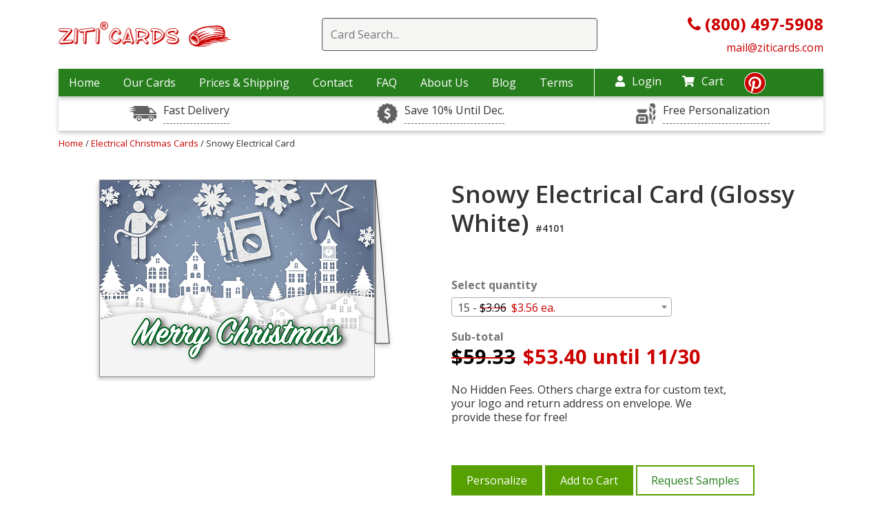

--- FILE ---
content_type: text/html; charset=UTF-8
request_url: https://www.engineerchristmascards.com/electrical-christmas-cards/snowy-electrical-card/04101
body_size: 12407
content:
<!DOCTYPE html>
<html lang="en-US">

<head>
    <meta charset="UTF-8">
    <meta http-equiv="x-ua-compatible" content="ie=edge">
    <link rel="preload" as="image" href="/images/placeholder1x1.png">
    <style>

        img.gal-card-horizont{width:220px;height:158px}
        img.gal-card-vertical{height:220px;width:158px}
        @media (min-width: 767px) and (max-width: 1200px) {
            img.gal-card-horizont{width:180px;height:130px}
            img.gal-card-vertical{height:180px;width:130px}
        }
        h3.card-name-grids {letter-spacing: 1px;}
    </style>
    <!--[if IE 9]>
          <link href="https://cdn.jsdelivr.net/gh/coliff/bootstrap-ie8/css/bootstrap-ie9.min.css" rel="stylesheet">
        <![endif]-->
    <!--[if lte IE 8]>
          <link href="https://cdn.jsdelivr.net/gh/coliff/bootstrap-ie8/css/bootstrap-ie8.min.css" rel="stylesheet">
          <script src="https://cdn.jsdelivr.net/g/html5shiv@3.7.3"></script>
        <![endif]-->
    <!-- Useful meta tags -->
    <!-- Google Tag Manager -->
<script>
	(function(w,d,s,l,i){
		w[l]=w[l]||[];w[l].push({'gtm.start':new Date().getTime(),event:'gtm.js'});
		var f=d.getElementsByTagName(s)[0],j=d.createElement(s),dl=l!='dataLayer'?'&l='+l:'';
		j.async=true;j.src='https://www.googletagmanager.com/gtm.js?id='+i+dl;
		f.parentNode.insertBefore(j,f);
	})
	(window,document,'script','dataLayer','GTM-M2G75JV');
</script>
<!-- End Google Tag Manager -->
    <meta name="viewport" content="width=device-width, initial-scale=1, shrink-to-fit=no">
    <!-- <link href="/css/main.css" rel="stylesheet" /> -->
    <link rel="stylesheet" href="/css/main.css?1748271539"/>
        <meta name="p:domain_verify" content="7f32433aff2d20fbbcb7b9699d741a60" />
    <meta http-equiv="Content-Type" content="text/html; charset=utf-8" />

        <link href="/favicon.ico?1676229193" type="image/x-icon" rel="icon"/><link href="/favicon.ico?1676229193" type="image/x-icon" rel="shortcut icon"/>
<script>
/* <![CDATA[ */
(function(i,s,o,g,r,a,m){i['GoogleAnalyticsObject']=r;i[r]=i[r]||function(){
	  (i[r].q=i[r].q||[]).push(arguments)},i[r].l=1*new Date();a=s.createElement(o),
	  m=s.getElementsByTagName(o)[0];a.async=1;a.src=g;m.parentNode.insertBefore(a,m)
	  })(window,document,'script','//www.google-analytics.com/analytics.js','ga');

 ga('create', 'UA-1022140-4', 'auto');

 	ga('send', 'pageview');
 
 
 /* ]]> */
</script>    <script type='text/javascript'>
        window.__lo_site_id = 133231;

        (function() {
            var wa = document.createElement('script');
            wa.type = 'text/javascript';
            wa.async = true;
            wa.src = 'https://d10lpsik1i8c69.cloudfront.net/w.js';
            var s = document.getElementsByTagName('script')[0];
            s.parentNode.insertBefore(wa, s);
        })();
    </script>

    <!-- SEO Starting code ==>> -->
    <title>Snowy Electrical Card (Glossy White) | Engineering Christmas Cards</title> <meta name="description" content="Snowy Electrical Card (Glossy White) - ⏩we provide free custom text, your logo and and return address on envelope. ✨No Hidden Fees"> <link rel="canonical" href="https://www.engineerchristmascards.com/electrical-christmas-cards/snowy-electrical-card/04101" />    <!-- ==>> SEO ENDING CODE -->

    <!-- mailchimp code -->
    <script id="mcjs">
    window.addEventListener('load', function() {
    !function(c,h,i,m,p){m=c.createElement(h),p=c.getElementsByTagName(h)[0],m.async=1,m.src=i,p.parentNode.insertBefore(m,p)}(document,"script","https://chimpstatic.com/mcjs-connected/js/users/66281f4328ef15ca419e43709/43dad44f23566f4f9437c5467.js");
    });
    </script>

    <!-- Google tag (gtag.js) -->
    <script async src="https://www.googletagmanager.com/gtag/js?id=G-M6PFNQEW7B"></script>

    <script>
        window.dataLayer = window.dataLayer || [];
        function gtag(){dataLayer.push(arguments);}
        //gtag('js', new Date());

        //gtag('config', 'G-M6PFNQEW7B');
        window.addEventListener( 'load', function () {
            gtag( 'js', new Date() );
            gtag( 'config', 'G-M6PFNQEW7B' );
        } );
    </script>
    <script type="application/ld+json">{ "@context": "https://schema.org", "@graph": [ { "@type": "Product", "name": "Snowy Electrical Card (Glossy White) #4101", "description": "Electricity graphics add one-of-a-kind style to our Snowy Electrical Card for electricians, electrical unions, and electrical supply companies. This winter-themed card features a pretty blue and white design with snowflakes, a snow-covered town, and a Merry Christmas greeting. Measuring 5&quot; x 7&quot;, this card is printed on smooth, glossy card stock and comes with many free upgrades for personalization. It can be completely customized with your colors and fonts, and we can add your company name, include a personal message on the inside, and match it with a variety of different envelopes that we can print with your return address. Free samples are available!", "image": "https://www.engineerchristmascards.com/upload/images/cards/snowy-electrical-card@400@2x.jpg", "sku": "CARD4101", "mpn": "CARD4101", "brand": "Engineering Christmas Cards", "offers": { "@type": "Offer", "itemCondition": "https://schema.org/NewCondition", "availability": "https://schema.org/InStock", "price": 53.4, "priceCurrency": "USD", "eligibleQuantity": 15 } } ] } </script>
        <script async defer src="https://tools.luckyorange.com/core/lo.js?site-id=6bad2ea1"></script>
</head>

<body>
    
    <!-- Google Tag Manager (noscript) -->
    <noscript>
        <iframe src="https://www.googletagmanager.com/ns.html?id=GTM-M2G75JV" height="0" width="0" 
            style="display:none;visibility:hidden">
        </iframe>
    </noscript>
    <!-- End Google Tag Manager (noscript) -->

<!-- BEGIN: Google Trusted Stores -->
<script>
    var gts = gts || [];
    gts.push(["id", "726107"]);
    gts.push(["badge_position", "BOTTOM_RIGHT"]);
    gts.push(["locale", "en_US"]);
    gts.push(["google_base_offer_id", "1965"]);    gts.push(["google_base_subaccount_id", "11150623"]);
    (function() {
        var gts = document.createElement("script");
        gts.type = "text/javascript";
        gts.async = true;
        gts.src = "https://www.googlecommerce.com/trustedstores/api/js";
        var s = document.getElementsByTagName("script")[0];
        s.parentNode.insertBefore(gts, s);
    })();
</script>
<!-- END: Google Trusted Stores --><script type="text/javascript">
    adroll_adv_id = "2OP46V2SUBAIRGJ66OVEGY";
    adroll_pix_id = "K3Z5NJIFJFCP3L7BVNWSMM";
    /* OPTIONAL: provide email to improve user identification */
    /* adroll_email = "username@example.com"; */
    (function () {
        var _onload = function(){
            if (document.readyState && !/loaded|complete/.test(document.readyState)){setTimeout(_onload, 10);return}
            if (!window.__adroll_loaded){__adroll_loaded=true;setTimeout(_onload, 50);return}
            var scr = document.createElement("script");
            var host = (("https:" == document.location.protocol) ? "https://s.adroll.com" : "http://a.adroll.com");
            scr.setAttribute('async', 'true');
            scr.type = "text/javascript";
            scr.src = host + "/j/roundtrip.js";
            ((document.getElementsByTagName('head') || [null])[0] ||
            document.getElementsByTagName('script')[0].parentNode).appendChild(scr);
        };
        if (window.addEventListener) {window.addEventListener('load', _onload, false);}
        else {window.attachEvent('onload', _onload)}
    }());
</script><script>(function(w,d,t,r,u){var f,n,i;w[u]=w[u]||[],f=function(){var o={ti:"5453125"};o.q=w[u],w[u]=new UET(o),w[u].push("pageLoad")},n=d.createElement(t),n.src=r,n.async=1,n.onload=n.onreadystatechange=function(){var s=this.readyState;s&&s!=="loaded"&&s!=="complete"||(f(),n.onload=n.onreadystatechange=null)},i=d.getElementsByTagName(t)[0],i.parentNode.insertBefore(n,i)})(window,document,"script","//bat.bing.com/bat.js","uetq");</script><noscript><img src="//bat.bing.com/action/0?ti=5453125&Ver=2" height="0" width="0" style="display:none; visibility: hidden;" alt="bing" /></noscript><!-- Facebook Pixel Code -->
<script>window.addEventListener('load', function() {
    !function(f,b,e,v,n,t,s)
    {if(f.fbq)return;n=f.fbq=function(){n.callMethod?
        n.callMethod.apply(n,arguments):n.queue.push(arguments)};
        if(!f._fbq)f._fbq=n;n.push=n;n.loaded=!0;n.version='2.0';
        n.queue=[];t=b.createElement(e);t.async=!0;
        t.src=v;s=b.getElementsByTagName(e)[0];
        s.parentNode.insertBefore(t,s)}(window, document,'script',
        'https://connect.facebook.net/en_US/fbevents.js');
    fbq('init', '502992320425533');
    fbq('track', 'PageView'); });
</script>
<noscript><img height="1" width="1" style="display:none"
               src="https://www.facebook.com/tr?id=502992320425533&ev=PageView&noscript=1"
    /></noscript>
<!-- End Facebook Pixel Code -->
<style>
    .sub-time {
        background-image: url(/images/sales-drivers/icon-time.png);
    }

    .sub-rush {
        background-image: url(/images/sales-drivers/dollar-sign.jpg);
    }

    .center-sub-header {
        background-image: url(/images/sales-drivers/icon-customize.png);
    }
</style>

<input type="hidden" id="max_card_quantity" value="999999" />
<div class="desctop-header d-none  d-xl-block d-lg-block">
    <header>
        <div class="container">
            <div class=" top-wrap align-items-center d-flex justify-content-between">
                <div class="col-lg-33">
                    <div class="wrap-top-logo">
                        <a href="/">
                            <img class="mx-auto d-block img-fluid " src="/images/logo-header.gif" data-src="/images/logo-header.gif" alt="Ziti Logo">
                        </a>
                    </div>
                </div>
                <div class="col-lg-63">
                                            <div class="wrap-search-red">
                            <div class="search-container">
                                <form action="/search" method="get">
                                    <div class="easy-autocomplete"><input type="text" class="input-for-red search-top" id="autocomplete-search" required placeholder="Card Search..." name="keywords" autocomplete="off">
                                        <div class="easy-autocomplete-container" id="eac-container-autocomplete-search">
                                            <ul></ul>
                                        </div>
                                    </div>
                                </form>
                            </div>
                            <div class="clear-sub"></div>
                        </div>
                                    </div>
                <div class="col-lg-33">
                    <div class="phone-header-new">
                        <a href="tel:8004975908">
                            <i class="fa fa-phone"></i><b> (800) 497-5908</b>
                        </a>
                        <br>
                        <a href="mailto:mail@ziticards.com" style="font-size: 16px;">
                            mail@ziticards.com
                        </a>
                    </div>
                </div>
            </div>
        </div>
    </header>
    <div class="container">
        <div class="row ">
            <div class="col-12">
                <nav class="top">
                    <div class="wrap-nav-items" >
                        <ul class="top-menu">
                            <li >
                                <a href="/">Home</a>
                            </li>
                            <li class="menu-i-our-cards "><a href="#" >Our Cards</a>
                                <div class="container level-2-menu our-cards-level-2">
                                    <div class="row">
                                        <div class="col-12">
                                            <div class="container-fluid block-menu-level-2">
                                                <div class="row">
                                                                                                                                                                        <div class="col-lg-3">
                                                                                                                                        <a class="link-2-level" href="/chemical-engineer-christmas-cards">
                                                                            Chemical Engineer Holiday Cards                                                                            <!-- 
                                                                            116 - 
                                                                             - 
                                                                            chemical-engineer-christmas-cards                                                                            -->
                                                                        </a>
                                                                                                                                                <a class="link-2-level" href="/civil-engineer-christmas-cards">
                                                                            Civil Engineer Holiday Cards                                                                            <!-- 
                                                                            72 - 
                                                                             - 
                                                                            civil-engineer-christmas-cards                                                                            -->
                                                                        </a>
                                                                                                                                                <a class="link-2-level" href="/electrical-engineering-christmas-cards">
                                                                            Electrical Engineering Holiday Cards                                                                            <!-- 
                                                                            102 - 
                                                                             - 
                                                                            electrical-engineering-christmas-cards                                                                            -->
                                                                        </a>
                                                                                                                                    </div>
                                                                                                                    <div class="col-lg-3">
                                                                                                                                        <a class="link-2-level" href="/electronic-engineering-christmas-cards">
                                                                            Electronic Engineering Holiday Cards                                                                            <!-- 
                                                                            121 - 
                                                                             - 
                                                                            electronic-engineering-christmas-cards                                                                            -->
                                                                        </a>
                                                                                                                                                <a class="link-2-level" href="/engineering-christmas-cards">
                                                                            Engineering Holiday Cards                                                                            <!-- 
                                                                            51 - 
                                                                             - 
                                                                            engineering-christmas-cards                                                                            -->
                                                                        </a>
                                                                                                                                                <a class="link-2-level" href="/mechanical-engineer-christmas-cards">
                                                                            Mechanical Engineer Holiday Cards                                                                            <!-- 
                                                                            74 - 
                                                                             - 
                                                                            mechanical-engineer-christmas-cards                                                                            -->
                                                                        </a>
                                                                                                                                    </div>
                                                                                                                    <div class="col-lg-3">
                                                                                                                                        <a class="link-2-level" href="/petroleum-engineer-christmas-cards">
                                                                            Petroleum Engineer Holiday Cards                                                                            <!-- 
                                                                            117 - 
                                                                             - 
                                                                            petroleum-engineer-christmas-cards                                                                            -->
                                                                        </a>
                                                                                                                                    </div>
                                                                                                            
                                                                                                    </div>
                                            </div>
                                        </div>
                                    </div>
                                </div>
                            </li>
                            <li >
                                <a href="/shipping">Prices & Shipping</a>
                            </li>
                            <li >
                                <a href="/contacts">Contact</a>
                            </li>
                            <li >
                                <a href="/faq">FAQ</a>
                            </li>
                            <li >
                                <a href="/about">About Us</a>
                            </li>
                            <li><a href="/blog/">Blog</a></li>
                            <li><a href="/terms">Terms</a></li>
                        </ul>
                    </div>
                    <div class="nav-icons">
                        <div class="login-nav-top">
                                                            <a href="/login" ><i class="fas fa-user"></i>Login</a>
                                                    </div>
                        <div class="cart-nav-top">
                            <a href="/cart" ><i class="fas fa-shopping-cart"></i>Cart</a>
                            <ul class="drop dropdown-cart">
                                <li><a href="/cart">Shopping Cart </a></li>
                                <li><a href="/samples-cart">Sample Cart </a></li>

                            </ul>
                        </div>
                        <div class="pinterest-top"><a href="https://www.pinterest.com/ziticards/" title="https://www.pinterest.com/ziticards/" target="_blank"><i class="fab fa-pinterest"></i>
                            </a></div>
                    </div>
                </nav>
            </div>
        </div>
    </div>

    <div class="container">
        <div class="usps-wrap" >
            <div class="row">
                <div class="col-12 col-lg-4">
                    <div class="item-usps">
                        <div class="wrap-aicon sub-time"></div>
                        <a data-toggle="tooltip" data-placement="top" title="One Day RUSH Service Available">Fast Delivery</a>
                    </div>
                </div>
                <div class="col-12 col-lg-4">
                    <div class="item-usps">
                        <div class="wrap-aicon sub-rush"></div>
                        <a data-toggle="tooltip" data-placement="top" title="Order Early, Save Big.">Save 10% Until Dec.</a>
                    </div>
                </div>
                <div class="col-12 col-lg-4">
                    <div class="item-usps">
                        <div class="wrap-aicon center-sub-header"></div>
                        <a data-toggle="tooltip" data-placement="top" title="Any text, font, color and your logo inside the card + your return address on the envelope: All Free!">Free Personalization</a>
                    </div>
                </div>
            </div>
        </div>
    </div>
</div>
<!-- for mobile -->
<!-- Create another header for mobile. Maybe JS helps include this code if browsers width < 991 px -->
<header class="mobile-header d-xl-none d-lg-none">
    <div class="container">
        <div class="row ">
            <div class="col-12">
                <div class="container-fluid">
                    <div class="row align-items-center wrap-mobile-header">
                        <div class="col">
                            <div id="burger-menu-new" class="menu-closed-burger">
                                <i class="fas fa-bars"></i>
                            </div>
                        </div>
                        <div class="col">
                            <div class="logo-mobile">
                                <a href="/">
                                    <img class="img-fluid mx-auto lazyload" data-src="/images/logo-header.gif" alt="Ziti Logo">
                                </a>
                            </div>
                        </div>
                        <div class="col">
                            <div class="search-cart-wrap">
                                <div class="search-ic-top-mobile">
                                    <i class="fas fa-search"></i>
                                </div>
                                <div class="cart-ic-top-mobile">
                                    <a href="/cart"><i class="fas fa-shopping-cart"></i></a>
                                </div>
                            </div>
                        </div>
                    </div>
                </div>
            </div>
        </div>
    </div>
    <div class="search-mobi-wrap container">
        <div class="col-12 search-mobi-col">
                            <div class="wrap-search-red">
                    <div class="search-container">
                        <form action="/search" method="get">
                            <div class="easy-autocomplete"><input type="text" class="input-for-red search-top" id="autocomplete-search" required placeholder="Card Search..." name="keywords" autocomplete="off">
                                <div class="easy-autocomplete-container" id="eac-container-autocomplete-search">
                                    <ul></ul>
                                </div>
                            </div>
                        </form>
                    </div>
                    <div class="clear-sub"></div>
                </div>
                    </div>

    </div>

</header>

<div id="mysidenav" class="sidenav">
    <div class="all-wrap-menu-item">
        <a href="javascript:void(0)" class="closebtn" id="closebtn-burger-menu">
            <!-- <i class="fas fa-times"></i> -->
            <img data-src="/images/cancel-window.png" class="lazyload" alt="close menu icon">
        </a>
                
                <a href="#" id="dropdown-toggle">Our Cards<span id="dropdown-icon" style="margin-right:5px">+</span></a>
            <ul class="drop dropdown-categories"  id="dropdown-menu-category">    
                                                                                                                               <a class="level-1-mobile-item" href="/chemical-engineer-christmas-cards">Chemical Engineer Holiday Cards</a>
                                
                                                                                                                                            <a class="level-1-mobile-item" href="/civil-engineer-christmas-cards">Civil Engineer Holiday Cards</a>
                                
                                                                                                                                            <a class="level-1-mobile-item" href="/electrical-engineering-christmas-cards">Electrical Engineering Holiday Cards</a>
                                
                                                                                                                                            <a class="level-1-mobile-item" href="/electronic-engineering-christmas-cards">Electronic Engineering Holiday Cards</a>
                                
                                                                                                                                            <a class="level-1-mobile-item" href="/engineering-christmas-cards">Engineering Holiday Cards</a>
                                
                                                                                                                                            <a class="level-1-mobile-item" href="/mechanical-engineer-christmas-cards">Mechanical Engineer Holiday Cards</a>
                                
                                                                                                                                            <a class="level-1-mobile-item" href="/petroleum-engineer-christmas-cards">Petroleum Engineer Holiday Cards</a>
                                
                                                                                                                                                                                                                                                                                                                                                                                                                                                                                                                                                                                                                                                                                                                                                                                                                                                                                                                                                                                                                                                                                                                                                                                                                                                                                                                                                                                                                                                                                                                                                                                                                                                                                                                                                                                                                                                                                                                                                                                                                                                                                                                                                                                                                                                                                                                                                                                                                                                                                                                                                                                                                                                                                                                                                                                                                                                                                                                                                                                                                                                                                                                                                                                                                                                                                                                                                                                                                                                                                                                                                                                                                                                                                                                                                                                                                                                                                                                                                                                                                                                                                                                                                                                                                                                                                                                                                                                                                                                                                                                                                                                                                                                                                                                                                                                                                                                                                                                                                                                                                                                                                                                                                                                                                                                                                                                                                                                                                                                                                                                                                                                                                                                                                                                                                                                                                                                                                                                                                                                                                                                                                                                                                                                                                                                                                                                                                                                                                                                                                                                                                                                                                                                                                                                                                                                                                                                                                                                                                                                                                                                                                                                                                                                                                                                                                                                                                                                                                                                                                                                                                                                                                                                                                                                                                                                                                                                                                                                                                                                                                                                                                                                                                                                                                                                                                                                                                                                                                                                                                                                                                                                                                                                                                                                                                                                                                                                                                                                                                                                                                                                                                                                                                                                                                                                                                                                                                                                                                                                                                                                                                                                                                                                                                                                                                                                                                                                                                                                                                                                                                                                                                                                                                                                                                                                                                                                                                                                                                                                                                                                                                                                                                                                                                                                                                                                                                                                                                                                                                                                                                                                                                                                                                                                                                                                                                                                                                                                                                                                                                                                                                                                                                                                                                                                                                                                                                                                                                                                                                                                                                                                                                                                                                                                                                                                                                                                                                                                                                                                                                                                                                                                                                                                                                                                                                                                                                                                                                                                                                                                                                                                                                                                                                                                                                                                                                                                                                                                                                                                                                                                                                                                                                                                                                                                                                                                                                                                                                                                                                                                                                                                                                                                                                                                                                                                                                                                                                                                                                                                                                                                                                                                                                                                                                                                                                                                                                                                                                                                                                                                                                                                                                                                                                                                                                                                                                                                                                                                                                                                                                                                                                                                                                                                                                                                                                                                                                                                                                                                                                                                                                                                                                                                                                                                                                                                                                                                                                                                                                                                                                                                                                                                                                                                                                                                                                                                                                                                                                                                                                                                                                                                                                                                                                                                                                                                                                                                                                                                                                                                                                                                                                                                                                                                                                                                                                                                                                                                                                                                                                                                                                                                                                                                                                                                                                                                                                                                                                                                                                                                                                                                                                                                                                                                                                                                                                                                                                                                                                                                                                                                                                                                                                                                                                                                                                                                                                                                                                                                                                                                                                                                                                                                                                                                                                                                                                                                                                                                                                                                                                                                                                                                                                                                                                                                                                                                                                                                                                                                                                                                                                                                                                                                                                                                                                                                                                                                                                                                                                                                                                                                                                                                                                                                                                                                                                                                                                                                                                                                                                                                                                                                                                                                                                                                                                                                                                                                                                                                                                                                                                                                                                                                                                                                                                                                                                                                                                                                                                                                                                                                                                                                                                                                                                                                                                                                                                                                                                                                                                                                                                                                                                                                                                                                                                                                                                                                                                                                                                                                                                                                                                                                                                                                                                                                                                                                                                                                                                                                                                                                                                                                                                                                                                                                                                                                                                                                                                                                                                                                                                                                                                                                                                                                                                                                                                                                                                                                                                                                                                                                                                                                                                                                                                                                                                                                                                                                                                                                                                                                                                                                                                                                                                                                                                                                                                                                                                                                                                                                                                                                                                                                                                                                                                                                                                                                                                                                                                                                                                                                                                                                                                                                                                                                                                                                                                                                                                                                                                                                                                                                                                                                                                                                                                                                                                                                                                                                                                                                                                                                                                                                                                                                                                                                                                                                                                                                                                                                                                                                                                                                                                                                                                                                                                                                                                                                                                                                                                                                                                                                                                                                                                                                                                                                                                                                                                                                                                                                                                                                                                                                                                                                                                                                                                                                                                                                                                                                                                                                                                                                                                                                                                                                                                                                                                                                                                                                                                                                                                                                                                                                                                                                                                                                                                                                                                                                                                                                                                                                                                                                                                                                                                                                                                                                                                                                                                                                                                                                                                                                                                                                                                                                                                                                                                                                                                                                                                                                                                                                                                                                                                                                                                                                                                                                                                                                                                                                                                                                                                                                                                                                                                                                                                                                                                                                                                                                                                                                                                                                                                                                                                                                                                                                                                                                                                                                                                                                                                                                                                                                                                                                                                                                                                                                                                                                                                                                                                                                                                                                                                                                                                                                                                                                                                                                                                                                                                                                                                                                                                                                                                                                                                                                                                                                                                                                                                                                                                                                                                                                                                                                                                                                                                                                                                                                                                                                                                                                                                                                                                                                                                                                                                                                                                                                                                                                                                                                                                                                                                                                                                                                                                                                                                                                                                                                                                                                                                                                                                                                                                                                                                                                                                                                                                                                                                                                                                                                                                                                                                                                                                                                                                                                                                                                                                                                                                                                                                                                                                                                                                                                                                                                                                                                                                                                                                                                                                                                                                                                                                                                                                                                                                                                                                                                                                                                                                                                                                                                                                                                                                                                                                                                                                                                                                                                                                                                                                                                                                                                                                                                                                                                                                                                                                                                                                                                                                                                                                                                                                                                                                                                                                                                                                                                                                                                                                                                                                                                                                                                                                                                                                                                                                                                                                                                                                                                                                                                                                                                                                                                                                                                                                                                                                                                                                                                                                                                                                                                                                                                                                                                                                                                                                                                                                                                                                                                                                                                                                                                                                                                                                                                                                                                                                                                                                                                                                                                                                                                                                                                                                                                                                                                                                                                                                                                                                                                                                                                                                                                                                                                                                                                                                                                                                                                                                                                                                                                                                                                                                                                                                                                                                                                                                                                                                                                                                                                                                                                                                                                                                                                                                                                                                                                                                                                                                                                                                                                                                                                                                                                                                                                                                                                                                                                                                                                                                                                                                                                                                                                                                                                                                                                                                                                                                                                                                                                                                                                                                                                                                                                                                                                                                                                                                                                                                                                                                                                                                                                                                                                                                                                                                                                                                                                                                                                                                                                                                                                                                                                                                                                                                                                                                                                                                                                                                                                                                                                                                                                                                                                                                                                                                                                                                                                                                                                                                                                                                                                                                                                                                                                                                                                                                                                                                                                                                                                                                                                                                                                                                                                                                                                                                                                                                                                                                                                                                                                                                                                                                                                                                                                                                                                                                                                                                                                                                                                                                                                                                                                                                                                                                                                                                                                                                                                                                                                                                                                                                                                                                                                                                                                                                                                                                                                                                                                                                                                                                                                                                                                                                                                                                                                                                                                                                                                                                                                                                                                                                                                                                                                                                                                                                                                                                                                                                                                                                                                                                                                                                                                                                                                                                                                                                                                                                                                                                                                                                                                                                                                                                                                                                                                                                                                                                                                                                                                                                                                                                                                                                                                                                                                                                                                                                                                                                                                                                                                                                                                                                                                                                                                                                                                                                                                                                                                                                                                                                                                                                                                                                                                                                                                                                                                                                                                                                                                                                                                                                                                                                                                                                                                                                                                                                                                                                                                                                                                                                                                                                                                                                                                                                                                                                                                                                                                                                                                                                                                                                                                                                                                                                                                                                                                                                                                                                                                                                                                                                                                                                                                                                                                                                                                                                                                                                                                                                                                                                                                                                                                                                                                                                                                                                                                                                                                                                                                                                                                                                                                                                                                                                                                                                                                                                                                                                                                                                                                                                                                                                                                                                                                                                                                                                                                                                                                                                                                                                                                                                                                                                                                                                                                                                                                                                                                                                                                                                                                                                                                                                                                                                                                                                                                                                                                                                                                                                                                                                                                                                                                                                                                                                                                                                                                                                                                                                                                                                                                                                                                                                                                                                                                                                                                                                                                                                                                                                                                                                                                                                                                                                                                                                                                                                                                                                                                                                                                                                                                                                                                                                                                                                                                                                                                                                                                                                                                                                                                                                                                                                                                                                                                                                                                                                                                                                                                                                                                                                                                                                                                                                                                                                                                                                                                                                                                                                                                                                                                                                                                                                                                                                                                                                                                                                                                                                                                                                                                                                                                                                                                                                                                                                                                                                                                                                                                                                                                                                                                                                                                                                                                                                                                                                                                                                                                                                                                                                                                                                                                                                                                                                                                                                                                                                                                                                                                                                                                                                                                                                                                                                                                                                                                                                                                                                                                                                                                                                                                                                                                                                                                                                                                                                                                                                                                                                                                                                                                                                                                                                                                                                                                                                                                                                                                                                                                                                                                                                                                                                                                                                                                                                                                                                                                                                                                                                                                                                                                                                                                                                                                                                                                                                                                                                                                                                                                                                                                                                                                                                                                                                                                                                                                                                                                                                                                                                                                                                                                                                                                                                                                                                                                                                                                                                                                                                                                                                                                                                                                                                                                                                                                                                                                                                                                                                                                                                                                                                                                                                                                                                                                                                                                                                                                                                                                                                                                                                                                                                                                                                                                                                                                                                                                                                                                                                                                                                                                                                                                                                                                                                                                                                                                                                                                                                                                                                                                                                                                                                                                                                                                                                                                                                                                                                                                                                                                                                                                                                                                                                                                                                                                                                                                                                                                                                                                                                                                                                                                                                                                                                                                                                                                                                                                                                                                                                                                                                                                                                                                                                                                                                                                                                                                                                                                                                                                                                                                                                                                                                                                                                                                                                                                                                                                                                                                                                                                                                                                                                                                                                                                                                                                                                                                                                                                                                                                                                                                                                                                                                                                                                                                                                                                                                                                                                                                                                                                                                                                                                                                                                                                                                                                                                                                                                                                                                                                                                                                                                                                                                                                                                                                                                                                                                                                                                                                                                                                                                                                                                                                                                                                                                                                                                                                                                                                                                                                                                                                                                                                                                                                                                                                                                                                                                                                                                                                                                                                                                                                                                                                                                                                                                                                                                                                                                                                                                                                                                                                                                                                                                                                                                                                                                                                                                                                                                                                                                                                                                                                                                                                                                                                                                                                                                                                                                                                                                                                                                                                                                                                                                                                                                                                                                                                                                                                                                                                                                                                                                                                                                                                                                                                                                                                                                                                                                                                                                                                                                                                                                                                                                                                                                                                                                                                                                                                                                                                                                                                                                                                                                                                                                                                                                                                                                                                                                                                                                                                                                                                                                                                                                                                                                                                                                                                                                                                                                                                                                                                                                                                                                                                                                                                                                                                                                                                                                                                                                                                                                                                                                                                                                                                                                                                                                                                                                                                                                                                                                                                                                                                                                                                                                                                                                                                                                                                                                                                                                                                                                                                                                                                                                                                                                                                                                                                                                                                                                                                                                                                                                                                                                                                                                                                                                                                                                                                                                                                                                                                                                                                                                                                                                                                                                                                                                                                                                                                                                                                                                                                                                                                                                                                                                                                                                                                                                                                                                                                                                                                                                                                                                                                                                                                                                                                                                                                                                                                                                                                                                                                                                                                                                                                                                                                                                                                                                                                                                                                                                                                                                                                                                                                                                                                                                                                                                                                                                                                                                                                                                                                                                                                                                                                                                                                                                                                                                                                                                                                                                                                                                                                                                                                                                                                                                                                                                                                                                                                                                                                                                                                                                                                                                                                                                                                                                                                                                                                                                                                                                                                                                                                                                                                        </ul>
        
                
        <a href="/shipping" >Prices & Shipping</a>
        <a href="/contacts" >Contact</a>
        <a href="/faq" >FAQ</a>
        <a href="/about" >About Us</a>
        <a href="/blog/">Blog</a>
        <a href="/terms">Terms</a>
        <br/>
                    <a href="/login" >Login</a>
        
        <a href="/cart" >My Cart</a>
        <ul class="drop dropdown-cart">
            <li><a href="/cart">Shopping Cart </a></li>
            <li><a href="/samples-cart">Sample Cart </a></li>

        </ul>
    </div>
</div>
<!-- end for mobile -->
<script>
document.addEventListener("DOMContentLoaded", function () {
  const toggle = document.getElementById("dropdown-toggle");
  const menu = document.getElementById("dropdown-menu-category");
  const icon = document.getElementById("dropdown-icon");

  toggle.addEventListener("click", function (e) {
    e.preventDefault();

    const isVisible = menu.style.display === "block";
    
    menu.style.display = isVisible ? "none" : "block";
    icon.textContent = isVisible ? "+" : "–";
  });
});
</script>
<style>.all-wrap-menu-item > a {
  font-weight: bold;
}
#dropdown-toggle, .dropdown-toggle {justify-content: space-between;
display: flex;}
</style>    <div id="main">
                <link href="https://cdnjs.cloudflare.com/ajax/libs/select2/4.0.2/css/select2.min.css" rel="stylesheet" />
<script>
    var price_levels = [{"level_max":15,"price":"3.96","discount_price":"3.56","discount_until":"11\/30"},{"level_max":25,"price":"3.76","discount_price":"3.38","discount_until":"11\/30"},{"level_max":50,"price":"3.20","discount_price":"2.88","discount_until":"11\/30"},{"level_max":75,"price":"2.73","discount_price":"2.46","discount_until":"11\/30"},{"level_max":100,"price":"2.73","discount_price":"2.46","discount_until":"11\/30"},{"level_max":125,"price":"2.73","discount_price":"2.46","discount_until":"11\/30"},{"level_max":150,"price":"2.62","discount_price":"2.36","discount_until":"11\/30"},{"level_max":175,"price":"2.62","discount_price":"2.36","discount_until":"11\/30"},{"level_max":200,"price":"2.62","discount_price":"2.36","discount_until":"11\/30"},{"level_max":225,"price":"2.62","discount_price":"2.36","discount_until":"11\/30"},{"level_max":250,"price":"2.64","discount_price":"2.38","discount_until":"11\/30"},{"level_max":275,"price":"2.60","discount_price":"2.34","discount_until":"11\/30"},{"level_max":300,"price":"2.60","discount_price":"2.34","discount_until":"11\/30"},{"level_max":325,"price":"2.60","discount_price":"2.34","discount_until":"11\/30"},{"level_max":350,"price":"2.60","discount_price":"2.34","discount_until":"11\/30"},{"level_max":375,"price":"2.60","discount_price":"2.34","discount_until":"11\/30"},{"level_max":400,"price":"2.48","discount_price":"2.23","discount_until":"11\/30"},{"level_max":425,"price":"2.32","discount_price":"2.09","discount_until":"11\/30"},{"level_max":450,"price":"2.32","discount_price":"2.09","discount_until":"11\/30"},{"level_max":475,"price":"2.32","discount_price":"2.09","discount_until":"11\/30"},{"level_max":500,"price":"2.32","discount_price":"2.09","discount_until":"11\/30"},{"level_max":525,"price":"2.32","discount_price":"2.09","discount_until":"11\/30"},{"level_max":550,"price":"2.32","discount_price":"2.09","discount_until":"11\/30"},{"level_max":575,"price":"2.32","discount_price":"2.09","discount_until":"11\/30"},{"level_max":600,"price":"2.32","discount_price":"2.09","discount_until":"11\/30"},{"level_max":625,"price":"2.26","discount_price":"2.03","discount_until":"11\/30"},{"level_max":650,"price":"2.20","discount_price":"1.98","discount_until":"11\/30"},{"level_max":675,"price":"2.20","discount_price":"1.98","discount_until":"11\/30"},{"level_max":700,"price":"2.20","discount_price":"1.98","discount_until":"11\/30"},{"level_max":725,"price":"2.20","discount_price":"1.98","discount_until":"11\/30"},{"level_max":750,"price":"2.20","discount_price":"1.98","discount_until":"11\/30"},{"level_max":775,"price":"2.20","discount_price":"1.98","discount_until":"11\/30"},{"level_max":800,"price":"2.18","discount_price":"1.96","discount_until":"11\/30"},{"level_max":825,"price":"2.18","discount_price":"1.96","discount_until":"11\/30"},{"level_max":850,"price":"2.18","discount_price":"1.96","discount_until":"11\/30"},{"level_max":875,"price":"2.18","discount_price":"1.96","discount_until":"11\/30"},{"level_max":900,"price":"2.18","discount_price":"1.96","discount_until":"11\/30"},{"level_max":925,"price":"2.18","discount_price":"1.96","discount_until":"11\/30"},{"level_max":950,"price":"2.18","discount_price":"1.96","discount_until":"11\/30"},{"level_max":975,"price":"2.18","discount_price":"1.96","discount_until":"11\/30"},{"level_max":1000,"price":"2.15","discount_price":"1.94","discount_until":"11\/30"},{"level_max":1025,"price":"2.15","discount_price":"1.94","discount_until":"11\/30"},{"level_max":1050,"price":"2.15","discount_price":"1.94","discount_until":"11\/30"},{"level_max":1075,"price":"2.15","discount_price":"1.94","discount_until":"11\/30"},{"level_max":1100,"price":"2.15","discount_price":"1.94","discount_until":"11\/30"},{"level_max":1125,"price":"2.15","discount_price":"1.94","discount_until":"11\/30"},{"level_max":1150,"price":"2.15","discount_price":"1.94","discount_until":"11\/30"},{"level_max":1175,"price":"2.15","discount_price":"1.94","discount_until":"11\/30"},{"level_max":1200,"price":"2.15","discount_price":"1.94","discount_until":"11\/30"},{"level_max":1225,"price":"2.15","discount_price":"1.94","discount_until":"11\/30"},{"level_max":1250,"price":"2.15","discount_price":"1.94","discount_until":"11\/30"},{"level_max":1275,"price":"2.15","discount_price":"1.94","discount_until":"11\/30"},{"level_max":1300,"price":"2.15","discount_price":"1.94","discount_until":"11\/30"},{"level_max":1325,"price":"2.15","discount_price":"1.94","discount_until":"11\/30"},{"level_max":1350,"price":"2.15","discount_price":"1.94","discount_until":"11\/30"},{"level_max":1375,"price":"2.15","discount_price":"1.94","discount_until":"11\/30"},{"level_max":1400,"price":"2.15","discount_price":"1.94","discount_until":"11\/30"},{"level_max":1425,"price":"2.15","discount_price":"1.94","discount_until":"11\/30"},{"level_max":1450,"price":"2.15","discount_price":"1.94","discount_until":"11\/30"},{"level_max":1475,"price":"2.15","discount_price":"1.94","discount_until":"11\/30"},{"level_max":1500,"price":"2.15","discount_price":"1.94","discount_until":"11\/30"},{"level_max":1525,"price":"2.15","discount_price":"1.94","discount_until":"11\/30"},{"level_max":1550,"price":"2.15","discount_price":"1.94","discount_until":"11\/30"},{"level_max":1575,"price":"2.15","discount_price":"1.94","discount_until":"11\/30"},{"level_max":1600,"price":"2.15","discount_price":"1.94","discount_until":"11\/30"},{"level_max":1625,"price":"2.15","discount_price":"1.94","discount_until":"11\/30"},{"level_max":1650,"price":"2.15","discount_price":"1.94","discount_until":"11\/30"},{"level_max":1675,"price":"2.15","discount_price":"1.94","discount_until":"11\/30"},{"level_max":1700,"price":"2.15","discount_price":"1.94","discount_until":"11\/30"},{"level_max":1725,"price":"2.15","discount_price":"1.94","discount_until":"11\/30"},{"level_max":1750,"price":"2.15","discount_price":"1.94","discount_until":"11\/30"},{"level_max":1775,"price":"2.15","discount_price":"1.94","discount_until":"11\/30"},{"level_max":1800,"price":"2.15","discount_price":"1.94","discount_until":"11\/30"},{"level_max":1825,"price":"2.15","discount_price":"1.94","discount_until":"11\/30"},{"level_max":1850,"price":"2.15","discount_price":"1.94","discount_until":"11\/30"},{"level_max":1875,"price":"2.15","discount_price":"1.94","discount_until":"11\/30"},{"level_max":1900,"price":"2.15","discount_price":"1.94","discount_until":"11\/30"},{"level_max":1925,"price":"2.15","discount_price":"1.94","discount_until":"11\/30"},{"level_max":1950,"price":"2.15","discount_price":"1.94","discount_until":"11\/30"},{"level_max":1975,"price":"2.15","discount_price":"1.94","discount_until":"11\/30"},{"level_max":2000,"price":"2.15","discount_price":"1.94","discount_until":"11\/30"},{"level_max":2025,"price":"2.15","discount_price":"1.94","discount_until":"11\/30"},{"level_max":2050,"price":"2.15","discount_price":"1.94","discount_until":"11\/30"},{"level_max":2075,"price":"2.15","discount_price":"1.94","discount_until":"11\/30"},{"level_max":2100,"price":"2.15","discount_price":"1.94","discount_until":"11\/30"},{"level_max":2125,"price":"2.15","discount_price":"1.94","discount_until":"11\/30"},{"level_max":2150,"price":"2.15","discount_price":"1.94","discount_until":"11\/30"},{"level_max":2175,"price":"2.15","discount_price":"1.94","discount_until":"11\/30"},{"level_max":2200,"price":"2.15","discount_price":"1.94","discount_until":"11\/30"},{"level_max":2225,"price":"2.15","discount_price":"1.94","discount_until":"11\/30"},{"level_max":2250,"price":"2.15","discount_price":"1.94","discount_until":"11\/30"},{"level_max":2275,"price":"2.15","discount_price":"1.94","discount_until":"11\/30"},{"level_max":2300,"price":"2.15","discount_price":"1.94","discount_until":"11\/30"},{"level_max":2325,"price":"2.15","discount_price":"1.94","discount_until":"11\/30"},{"level_max":2350,"price":"2.15","discount_price":"1.94","discount_until":"11\/30"},{"level_max":2375,"price":"2.15","discount_price":"1.94","discount_until":"11\/30"},{"level_max":2400,"price":"2.15","discount_price":"1.94","discount_until":"11\/30"},{"level_max":2425,"price":"2.15","discount_price":"1.94","discount_until":"11\/30"},{"level_max":2450,"price":"2.15","discount_price":"1.94","discount_until":"11\/30"},{"level_max":2475,"price":"2.15","discount_price":"1.94","discount_until":"11\/30"},{"level_max":2500,"price":"2.15","discount_price":"1.94","discount_until":"11\/30"},{"level_max":2525,"price":"2.15","discount_price":"1.94","discount_until":"11\/30"},{"level_max":2550,"price":"2.15","discount_price":"1.94","discount_until":"11\/30"},{"level_max":2575,"price":"2.15","discount_price":"1.94","discount_until":"11\/30"},{"level_max":2600,"price":"2.15","discount_price":"1.94","discount_until":"11\/30"},{"level_max":2625,"price":"2.15","discount_price":"1.94","discount_until":"11\/30"},{"level_max":2650,"price":"2.15","discount_price":"1.94","discount_until":"11\/30"},{"level_max":2675,"price":"2.15","discount_price":"1.94","discount_until":"11\/30"},{"level_max":2700,"price":"2.15","discount_price":"1.94","discount_until":"11\/30"},{"level_max":2725,"price":"2.15","discount_price":"1.94","discount_until":"11\/30"},{"level_max":2750,"price":"2.15","discount_price":"1.94","discount_until":"11\/30"},{"level_max":2775,"price":"2.15","discount_price":"1.94","discount_until":"11\/30"},{"level_max":2800,"price":"2.15","discount_price":"1.94","discount_until":"11\/30"},{"level_max":2825,"price":"2.15","discount_price":"1.94","discount_until":"11\/30"},{"level_max":2850,"price":"2.15","discount_price":"1.94","discount_until":"11\/30"},{"level_max":2875,"price":"2.15","discount_price":"1.94","discount_until":"11\/30"},{"level_max":2900,"price":"2.15","discount_price":"1.94","discount_until":"11\/30"},{"level_max":2925,"price":"2.15","discount_price":"1.94","discount_until":"11\/30"},{"level_max":2950,"price":"2.15","discount_price":"1.94","discount_until":"11\/30"},{"level_max":2975,"price":"2.15","discount_price":"1.94","discount_until":"11\/30"},{"level_max":3000,"price":"2.15","discount_price":"1.94","discount_until":"11\/30"},{"level_max":3025,"price":"2.15","discount_price":"1.94","discount_until":"11\/30"},{"level_max":3050,"price":"2.15","discount_price":"1.94","discount_until":"11\/30"},{"level_max":3075,"price":"2.15","discount_price":"1.94","discount_until":"11\/30"},{"level_max":3100,"price":"2.15","discount_price":"1.94","discount_until":"11\/30"},{"level_max":3125,"price":"2.15","discount_price":"1.94","discount_until":"11\/30"},{"level_max":3150,"price":"2.15","discount_price":"1.94","discount_until":"11\/30"},{"level_max":3175,"price":"2.15","discount_price":"1.94","discount_until":"11\/30"},{"level_max":3200,"price":"2.15","discount_price":"1.94","discount_until":"11\/30"},{"level_max":3225,"price":"2.15","discount_price":"1.94","discount_until":"11\/30"},{"level_max":3250,"price":"2.15","discount_price":"1.94","discount_until":"11\/30"},{"level_max":3275,"price":"2.15","discount_price":"1.94","discount_until":"11\/30"},{"level_max":3300,"price":"2.15","discount_price":"1.94","discount_until":"11\/30"},{"level_max":3325,"price":"2.15","discount_price":"1.94","discount_until":"11\/30"},{"level_max":3350,"price":"2.15","discount_price":"1.94","discount_until":"11\/30"},{"level_max":3375,"price":"2.15","discount_price":"1.94","discount_until":"11\/30"},{"level_max":3400,"price":"2.15","discount_price":"1.94","discount_until":"11\/30"},{"level_max":3425,"price":"2.15","discount_price":"1.94","discount_until":"11\/30"},{"level_max":3450,"price":"2.15","discount_price":"1.94","discount_until":"11\/30"},{"level_max":3475,"price":"2.15","discount_price":"1.94","discount_until":"11\/30"},{"level_max":3500,"price":"2.15","discount_price":"1.94","discount_until":"11\/30"},{"level_max":3525,"price":"2.15","discount_price":"1.94","discount_until":"11\/30"},{"level_max":3550,"price":"2.15","discount_price":"1.94","discount_until":"11\/30"},{"level_max":3575,"price":"2.15","discount_price":"1.94","discount_until":"11\/30"},{"level_max":3600,"price":"2.15","discount_price":"1.94","discount_until":"11\/30"},{"level_max":3625,"price":"2.15","discount_price":"1.94","discount_until":"11\/30"},{"level_max":3650,"price":"2.15","discount_price":"1.94","discount_until":"11\/30"},{"level_max":3675,"price":"2.15","discount_price":"1.94","discount_until":"11\/30"},{"level_max":3700,"price":"2.15","discount_price":"1.94","discount_until":"11\/30"},{"level_max":3725,"price":"2.15","discount_price":"1.94","discount_until":"11\/30"},{"level_max":3750,"price":"2.15","discount_price":"1.94","discount_until":"11\/30"},{"level_max":3775,"price":"2.15","discount_price":"1.94","discount_until":"11\/30"},{"level_max":3800,"price":"2.15","discount_price":"1.94","discount_until":"11\/30"},{"level_max":3825,"price":"2.15","discount_price":"1.94","discount_until":"11\/30"},{"level_max":3850,"price":"2.15","discount_price":"1.94","discount_until":"11\/30"},{"level_max":3875,"price":"2.15","discount_price":"1.94","discount_until":"11\/30"},{"level_max":3900,"price":"2.15","discount_price":"1.94","discount_until":"11\/30"},{"level_max":3925,"price":"2.15","discount_price":"1.94","discount_until":"11\/30"},{"level_max":3950,"price":"2.15","discount_price":"1.94","discount_until":"11\/30"},{"level_max":3975,"price":"2.15","discount_price":"1.94","discount_until":"11\/30"},{"level_max":4000,"price":"2.15","discount_price":"1.94","discount_until":"11\/30"},{"level_max":4025,"price":"2.15","discount_price":"1.94","discount_until":"11\/30"},{"level_max":4050,"price":"2.15","discount_price":"1.94","discount_until":"11\/30"},{"level_max":4075,"price":"2.15","discount_price":"1.94","discount_until":"11\/30"},{"level_max":4100,"price":"2.15","discount_price":"1.94","discount_until":"11\/30"},{"level_max":4125,"price":"2.15","discount_price":"1.94","discount_until":"11\/30"},{"level_max":4150,"price":"2.15","discount_price":"1.94","discount_until":"11\/30"},{"level_max":4175,"price":"2.15","discount_price":"1.94","discount_until":"11\/30"},{"level_max":4200,"price":"2.15","discount_price":"1.94","discount_until":"11\/30"},{"level_max":4225,"price":"2.15","discount_price":"1.94","discount_until":"11\/30"},{"level_max":4250,"price":"2.15","discount_price":"1.94","discount_until":"11\/30"},{"level_max":4275,"price":"2.15","discount_price":"1.94","discount_until":"11\/30"},{"level_max":4300,"price":"2.15","discount_price":"1.94","discount_until":"11\/30"},{"level_max":4325,"price":"2.15","discount_price":"1.94","discount_until":"11\/30"},{"level_max":4350,"price":"2.15","discount_price":"1.94","discount_until":"11\/30"},{"level_max":4375,"price":"2.15","discount_price":"1.94","discount_until":"11\/30"},{"level_max":4400,"price":"2.15","discount_price":"1.94","discount_until":"11\/30"},{"level_max":4425,"price":"2.15","discount_price":"1.94","discount_until":"11\/30"},{"level_max":4450,"price":"2.15","discount_price":"1.94","discount_until":"11\/30"},{"level_max":4475,"price":"2.15","discount_price":"1.94","discount_until":"11\/30"},{"level_max":4500,"price":"2.15","discount_price":"1.94","discount_until":"11\/30"},{"level_max":4525,"price":"2.15","discount_price":"1.94","discount_until":"11\/30"},{"level_max":4550,"price":"2.15","discount_price":"1.94","discount_until":"11\/30"},{"level_max":4575,"price":"2.15","discount_price":"1.94","discount_until":"11\/30"},{"level_max":4600,"price":"2.15","discount_price":"1.94","discount_until":"11\/30"},{"level_max":4625,"price":"2.15","discount_price":"1.94","discount_until":"11\/30"},{"level_max":4650,"price":"2.15","discount_price":"1.94","discount_until":"11\/30"},{"level_max":4675,"price":"2.15","discount_price":"1.94","discount_until":"11\/30"},{"level_max":4700,"price":"2.15","discount_price":"1.94","discount_until":"11\/30"},{"level_max":4725,"price":"2.15","discount_price":"1.94","discount_until":"11\/30"},{"level_max":4750,"price":"2.15","discount_price":"1.94","discount_until":"11\/30"},{"level_max":4775,"price":"2.15","discount_price":"1.94","discount_until":"11\/30"},{"level_max":4800,"price":"2.15","discount_price":"1.94","discount_until":"11\/30"},{"level_max":4825,"price":"2.15","discount_price":"1.94","discount_until":"11\/30"},{"level_max":4850,"price":"2.15","discount_price":"1.94","discount_until":"11\/30"},{"level_max":4875,"price":"2.15","discount_price":"1.94","discount_until":"11\/30"},{"level_max":4900,"price":"2.15","discount_price":"1.94","discount_until":"11\/30"},{"level_max":4925,"price":"2.15","discount_price":"1.94","discount_until":"11\/30"},{"level_max":4950,"price":"2.15","discount_price":"1.94","discount_until":"11\/30"},{"level_max":4975,"price":"2.15","discount_price":"1.94","discount_until":"11\/30"},{"level_max":5000,"price":"2.15","discount_price":"1.94","discount_until":"11\/30"}];
</script>

<input type="hidden" id="card-id" value="4101">

<input type="hidden" id="c_early_order" value="0.1">
<input type="hidden" id="c_early_order_until" value="11/30">
<input type="hidden" id="price_per_15" value="3.96">

<div class="container">
        <p class="breadcrumbs">
        <a href="/">Home</a> / 

        
        <a href="/electrical-christmas-cards">
            Electrical Christmas Cards        </a>
         / 
        Snowy Electrical Card    </p>
</div>

<div>
    <section class="page-product">
        <div class="container">
            <div class="row">
                <div class="col-12 col-sm-12 col-md-12 col-lg-6 center-page-card">
                    <div class="wrap-img-card-page">
                                                                                                            <img class="lazyload img-fluid d-block ind-card-page-horizont no-cookie-logo" data-srcset="https://www.engineerchristmascards.com/upload/images/cards/snowy-electrical-card@400.jpg 1x, https://www.engineerchristmascards.com/upload/images/cards/snowy-electrical-card@400@2x.jpg 2x" data-src="https://www.engineerchristmascards.com/upload/images/cards/snowy-electrical-card@400.jpg" alt="Snowy Electrical Card (Glossy White) ">
                                                        <img data-src="/img/triangle.png" alt="Snowy Electrical Card (Glossy White) " class="lazyload img-fluid d-block horizont-ind-card ">
                                            </div>
                </div>
                <div class="col-12 col-sm-12 col-md-12 col-lg-6">
                    <div class="wrap-card-product">
                        <div class="header-blog card-h2">
                            <h1>Snowy Electrical Card (Glossy White) <span style="font-size: 14px">#4101</span></h1>
                        </div>

                        <div class="about-card-page">
                            <div class="wrap-form-element">
                                <h2 class="h3"><label for="quantity-change">Select quantity</label></h2>
                                <select id="quantity-select2" name="quantity-change"></select>
                            </div>
                            <div class="wrap-form-element">
                                <h2 class="h3 sub_total_h2"><div class="like-label">Sub-total</div></h2>
                                <div class="price-card-page"><span id="line-through-price"><span style="color: black;">$</span><span id="sub-total-price" style="color: black;"></span></span><span class="card-price-red" id="sub-total-price--discount"></span></div>
                                <div class="desc-print-info">
                                    No Hidden Fees. Others charge extra for custom text, your logo and return address on envelope. We provide these for free!
                                </div>
                            </div>
                        </div>
                        <div class="btns-card-wrap">
                            <a id="personalize" href="/addcart?card_id=4101&card_title=snowy electrical card&personalize=true">
                                <button class="green" id="personalize-button" onclick="clickAndDisable(this);">Personalize</button>
                            </a>
                            <a id="add-to-cart" onclick="clickAndDisable(this);" href="/addcart?card_id=4101&card_title=snowy electrical card">
                                <button class="green" id="add-to-cart-button">Add to Cart</button>
                            </a> 
                            <a href="/samples-cart?card_id=4101" rel="nofollow">
                                <button class="green-empty request-btn">Request Samples</button>
                            </a>
                        </div>
                    </div>
                </div>
            </div>
        </div>
    </section>

    <div class="container">
            </div>

    <section>
        <div class="container">
            <div class="header-with-line">
                <h2 class="h3">Description</h2>
            </div>
            <div class="description-single-card">
                Electricity graphics add one-of-a-kind style to our Snowy Electrical Card for electricians, electrical unions, and electrical supply companies. This winter-themed card features a pretty blue and white design with snowflakes, a snow-covered town, and a Merry Christmas greeting. Measuring 5" x 7", this card is printed on smooth, glossy card stock and comes with many free upgrades for personalization. It can be completely customized with your colors and fonts, and we can add your company name, include a personal message on the inside, and match it with a variety of different envelopes that we can print with your return address. Free samples are available!            </div>
        </div>
    </section>

</div>
<section class="grid-cards">
    <div class="container">
        <div class="header-with-line">
            <h2 class="h3">You may also like</h2>
        </div>
        <div class="row">
            <!-- item cards -->
                                                                                                        <div class="col-12 col-sm-6 col-md-6 col-lg-3">
                        <div class="i-cards-grid">
                            <a href="/electrical-christmas-cards/circuit-holiday-greeting-card/05243">
                                <div class="with-triangle">
                                    <img class=" gal-card-vertical img-fluid d-block mx-auto open-lightbox lazyload" data-srcset="https://www.engineerchristmascards.com/upload/images/cards/circuit-holiday-greeting-card-sample@400.jpg 1x, https://www.engineerchristmascards.com/upload/images/cards/circuit-holiday-greeting-card-sample@400@2x.jpg 2x" data-src="https://www.engineerchristmascards.com/upload/images/cards/circuit-holiday-greeting-card-sample@400.jpg" alt="Circuit Holiday Greeting Card">
                                    <img class="lazyload triangle vertical-gal-triangle" data-src="/img/triangle-v-bottom.png" alt="triangle">
                                </div>
                            </a>
                            <a href="/electrical-christmas-cards/circuit-holiday-greeting-card/05243">
                                <h3 class="card-name-grids">
                                    Circuit Holiday Greeting Card                                </h3>
                            </a>

                            <div class="links-desc-cards">
                                <div class="i-links-desc-cards">
                                    <a href="/electrical-christmas-cards/circuit-holiday-greeting-card/05243">View Card</a>
                                </div>
                                <div class="i-links-desc-cards pricing-desc-links">
                                    <div><a href="/shipping" data-html="true" id="5243" data-toggle="popover" data-html="true" data-content="

<div>

                        <div class='table-q-p'>
                            <div class='table-q'>Quantity</div>
                            <div class='table-p'>Price</div>
                        </div>

                        
                </div>">Pricing</a></div>
                                </div>
                                <div class="i-links-desc-cards"><a href="#" rel="nofollow">Samples</a></div>
                                <div class="i-links-desc-cards">
                                    <div id="src-card-big" class="zoom-card-icon open-lightbox" data-orient="gal-card-vertical" data-triangle-card="/img/triangle-v-bottom.png" data-imgsm-src="https://www.engineerchristmascards.com/upload/images/cards/circuit-holiday-greeting-card-sample@400.jpg"><i class="fas fa-search-plus"></i></div>
                                </div>
                            </div>
                        </div>
                    </div>
                                                                            <div class="col-12 col-sm-6 col-md-6 col-lg-3">
                        <div class="i-cards-grid">
                            <a href="/electrical-christmas-cards/electrical-star-tree/02804">
                                <div class="with-triangle">
                                    <img class=" gal-card-vertical img-fluid d-block mx-auto open-lightbox lazyload" data-srcset="https://www.engineerchristmascards.com/upload/images/cards/electrical-star-tree-sample@400.jpg 1x, https://www.engineerchristmascards.com/upload/images/cards/electrical-star-tree-sample@400@2x.jpg 2x" data-src="https://www.engineerchristmascards.com/upload/images/cards/electrical-star-tree-sample@400.jpg" alt="Electrical Star Tree">
                                    <img class="lazyload triangle vertical-gal-triangle" data-src="/img/triangle-v-bottom.png" alt="triangle">
                                </div>
                            </a>
                            <a href="/electrical-christmas-cards/electrical-star-tree/02804">
                                <h3 class="card-name-grids">
                                    Electrical Star Tree                                </h3>
                            </a>

                            <div class="links-desc-cards">
                                <div class="i-links-desc-cards">
                                    <a href="/electrical-christmas-cards/electrical-star-tree/02804">View Card</a>
                                </div>
                                <div class="i-links-desc-cards pricing-desc-links">
                                    <div><a href="/shipping" data-html="true" id="2804" data-toggle="popover" data-html="true" data-content="

<div>

                        <div class='table-q-p'>
                            <div class='table-q'>Quantity</div>
                            <div class='table-p'>Price</div>
                        </div>

                        
                </div>">Pricing</a></div>
                                </div>
                                <div class="i-links-desc-cards"><a href="#" rel="nofollow">Samples</a></div>
                                <div class="i-links-desc-cards">
                                    <div id="src-card-big" class="zoom-card-icon open-lightbox" data-orient="gal-card-vertical" data-triangle-card="/img/triangle-v-bottom.png" data-imgsm-src="https://www.engineerchristmascards.com/upload/images/cards/electrical-star-tree-sample@400.jpg"><i class="fas fa-search-plus"></i></div>
                                </div>
                            </div>
                        </div>
                    </div>
                                                                            <div class="col-12 col-sm-6 col-md-6 col-lg-3">
                        <div class="i-cards-grid">
                            <a href="/electrical-christmas-cards/electrical-cheer-card/05212">
                                <div class="with-triangle">
                                    <img class=" gal-card-horizont img-fluid d-block mx-auto open-lightbox lazyload" data-srcset="https://www.engineerchristmascards.com/upload/images/cards/electrical-cheer-card-sample@400.jpg 1x, https://www.engineerchristmascards.com/upload/images/cards/electrical-cheer-card-sample@400@2x.jpg 2x" data-src="https://www.engineerchristmascards.com/upload/images/cards/electrical-cheer-card-sample@400.jpg" alt="Electrical Cheer Card">
                                    <img class="lazyload triangle horizont-gal-triangle" data-src="/img/triangle.png" alt="triangle">
                                </div>
                            </a>
                            <a href="/electrical-christmas-cards/electrical-cheer-card/05212">
                                <h3 class="card-name-grids">
                                    Electrical Cheer Card                                </h3>
                            </a>

                            <div class="links-desc-cards">
                                <div class="i-links-desc-cards">
                                    <a href="/electrical-christmas-cards/electrical-cheer-card/05212">View Card</a>
                                </div>
                                <div class="i-links-desc-cards pricing-desc-links">
                                    <div><a href="/shipping" data-html="true" id="5212" data-toggle="popover" data-html="true" data-content="

<div>

                        <div class='table-q-p'>
                            <div class='table-q'>Quantity</div>
                            <div class='table-p'>Price</div>
                        </div>

                        
                </div>">Pricing</a></div>
                                </div>
                                <div class="i-links-desc-cards"><a href="#" rel="nofollow">Samples</a></div>
                                <div class="i-links-desc-cards">
                                    <div id="src-card-big" class="zoom-card-icon open-lightbox" data-orient="gal-card-horizont" data-triangle-card="/img/triangle.png" data-imgsm-src="https://www.engineerchristmascards.com/upload/images/cards/electrical-cheer-card-sample@400.jpg"><i class="fas fa-search-plus"></i></div>
                                </div>
                            </div>
                        </div>
                    </div>
                                                                            <div class="col-12 col-sm-6 col-md-6 col-lg-3">
                        <div class="i-cards-grid">
                            <a href="/electrical-christmas-cards/electrical-card-red/03288">
                                <div class="with-triangle">
                                    <img class=" gal-card-horizont img-fluid d-block mx-auto open-lightbox lazyload" data-srcset="https://www.engineerchristmascards.com/upload/images/cards/electrical-card-red-sample@400.jpg 1x, https://www.engineerchristmascards.com/upload/images/cards/electrical-card-red-sample@400@2x.jpg 2x" data-src="https://www.engineerchristmascards.com/upload/images/cards/electrical-card-red-sample@400.jpg" alt="Electrical Card Red">
                                    <img class="lazyload triangle horizont-gal-triangle" data-src="/img/triangle.png" alt="triangle">
                                </div>
                            </a>
                            <a href="/electrical-christmas-cards/electrical-card-red/03288">
                                <h3 class="card-name-grids">
                                    Electrical Card Red                                </h3>
                            </a>

                            <div class="links-desc-cards">
                                <div class="i-links-desc-cards">
                                    <a href="/electrical-christmas-cards/electrical-card-red/03288">View Card</a>
                                </div>
                                <div class="i-links-desc-cards pricing-desc-links">
                                    <div><a href="/shipping" data-html="true" id="3288" data-toggle="popover" data-html="true" data-content="

<div>

                        <div class='table-q-p'>
                            <div class='table-q'>Quantity</div>
                            <div class='table-p'>Price</div>
                        </div>

                        
                </div>">Pricing</a></div>
                                </div>
                                <div class="i-links-desc-cards"><a href="#" rel="nofollow">Samples</a></div>
                                <div class="i-links-desc-cards">
                                    <div id="src-card-big" class="zoom-card-icon open-lightbox" data-orient="gal-card-horizont" data-triangle-card="/img/triangle.png" data-imgsm-src="https://www.engineerchristmascards.com/upload/images/cards/electrical-card-red-sample@400.jpg"><i class="fas fa-search-plus"></i></div>
                                </div>
                            </div>
                        </div>
                    </div>
                                        <!-- end item card -->

        </div>
            </div>
</section>

<section class="simple-page">
    <div class="container">
        <div class="header-with-line">
            <h2 class="h3">Frequently Asked Questions</h2>
        </div>
        <div class="row justify-content-center">
            <div class="col-12 col-sm-12">
                <div class="nosidebar-page article">
                    <!-- end search field -->
                    <div class="accordion" id="accordionExample">
                                            </div>
                </div>
            </div>
        </div>
    </div>
</section>

<input id="custom_logo_file" type="hidden" value="">

<script async defer src="//assets.pinterest.com/js/pinit.js"></script>
<!-- FaceBook -->
<div id="fb-root"></div>
<script>
    (function(d, s, id) {
        var js, fjs = d.getElementsByTagName(s)[0];
        if (d.getElementById(id))
            return;
        js = d.createElement(s);
        js.id = id;
        js.src = "//connect.facebook.net/en_US/sdk.js#xfbml=1&version=v2.8";
        fjs.parentNode.insertBefore(js, fjs);
    }(document, 'script', 'facebook-jssdk'));
</script>


                                    </div>
    <div id="footer">
        <script src="//code.jquery.com/jquery-3.0.0.min.js"></script>        <script src="/js/jquery.form.js?1676725119"></script><script src="/js/touchHover.js?1676229194"></script><script src="/js/card_detail.js?1761754787"></script><script src="/js/orders-module.js?mv=37" type="module"></script><script src="https://cdnjs.cloudflare.com/ajax/libs/select2/4.0.2/js/select2.min.js"></script><script src="/js/jquery.cookie.js?1676725119"></script><script src="/js/respond/respond.src.js?1676725119"></script><script src="/js/jquery.qtip.js?1676725119"></script><script src="/js/ziti.js?1731420711"></script><script src="/js/site/ls.bgset.min.js?1676725119"></script><script src="/js/site/lazysizes.min.js?1676725119"></script><script src="/js/jquery.easy-autocomplete.min.js?1676725119"></script><script src="/js/main.js?1701447928"></script>        
<div class="banner-footer mt-4">
    <img class="d-block img-fluid mx-auto lazyload" data-srcset="/images/header-steps@1500.jpg 1x, /images/header-steps@1500@2x.jpg 2x" alt="main banner xmas">
</div>
<footer>
    <div class="container footer-wrap">
        <div class="row">
            <div class="col-6 col-md-3 col-lg-3">
                <div class="footer-column">
                    <h3 class="footer-h3">COMPANY</h3>
                    <ul class="add-nav footer-nav">
                        <li><a href="/contacts">Contact </a></li>
                        <li><a href="/faq">FAQ </a></li>
                        <li><a href="/about">About Us</a></li>
                        <li><a href="/sitemap.xml">Sitemap</a></li>
                    </ul>
                </div>
            </div>
            <div class="col-6 col-md-3 col-lg-3">
                <div class="footer-column">
                    <h3 class="footer-h3">PRODUCTS</h3>
                    <ul class="add-nav footer-nav">
                        <li><a href="/shipping">Prices &amp; Shipping</a></li>
                        <li><a href="/login">Login</a></li>
                        <li><a href="/cart">My Cart</a></li>
                        <li><a href="/faq#returns">Returns</a></li>
                    </ul>
                </div>
            </div>
            <div class="col-6 col-md-4 col-lg-4">
                <div class="footer-column">
                    <h3 class="footer-h3">CONTACT</h3>
                    <div class="address">
                        <div class="address-item"><i class="fa fa-phone icon-footer"></i> 800-497-5908</div>
                        <div class="address-item"><i class="fa fa-phone icon-footer"></i> fax: 636-352-2146</div>
                        <div class="address-item"><i class="fas fa-envelope icon-footer"></i>mail@ziticards.com</div>
                        <div class="address-item">
                            <i class="fas fa-map-marker-alt icon-footer"></i> 601 S. 6th St., St. Charles, MO 63301 USA<br />
                        </div>
                    </div>
                </div>
            </div>
            <div class="col-6 col-md-2 col-lg-2 align-self-center">
                <div class="footer-column">
                    <div class="made-usa-footer">
                        <img class="d-block img-fluid lazyload" data-srcset="/images/made-in-the-usa@195.png 1x, /images/made-in-the-usa@195@2x.png 2x" alt="Ziti Logo">
                    </div>
                </div>
            </div>
            <div class="col-6 col-md-4">
                <div class="social-footer">
                    <a href="https://www.facebook.com/ZitiCards/"><i class="fab fa-facebook"></i></a>
                    <a href="https://www.pinterest.com/ziticards/"><i class="fab fa-pinterest"></i></a>
                </div>
                <div class="clear-float"></div>
            </div>
            <div class="col-6 col-md-4">
                <div class="privacy-footer">
                    This is a secure site that respects your <a href="/privacy-policy">privacy</a>.
                </div>
            </div>
            <div class="col-6 col-md-4">
                <div class="name-logo-footer">
                    <img class="d-block img-fluid" src="/images/logo-header.gif" alt="Ziti Logo">
                </div>
            </div>
            <div class="copy-footer">
                © Ziti Publishing LLC 2025 - All Rights Reserved
            </div>
        </div>
    </div>
</footer>
<script src="https://cdnjs.cloudflare.com/ajax/libs/popper.js/1.14.7/umd/popper.min.js" defer></script>
<script src="https://maxcdn.bootstrapcdn.com/bootstrap/4.3.1/js/bootstrap.min.js" defer></script>
<link rel="stylesheet" type="text/css" href="//cdn.jsdelivr.net/npm/slick-carousel@1.8.1/slick/slick.css" />
<script type="text/javascript" src="//cdn.jsdelivr.net/npm/slick-carousel@1.8.1/slick/slick.min.js" defer></script>
</body>

</html>
        <!-- Piwik -->
        <script>
            var _paq = _paq || [];
            _paq.push(['trackPageView']);
            _paq.push(['enableLinkTracking']);
            (function() {
                var u = "//www.ziticards.com/piwik/";
                _paq.push(['setTrackerUrl', u + 'piwik.php']);
                _paq.push(['setSiteId', 1]);
                var d = document,
                    g = d.createElement('script'),
                    s = d.getElementsByTagName('script')[0];
                g.type = 'text/javascript';
                g.async = true;
                g.defer = true;
                g.src = u + 'piwik.js';
                s.parentNode.insertBefore(g, s);
            })();
        </script>
        <noscript>
            <p><img src="//www.ziticards.com/piwik/piwik.php?idsite=1" style="border:0;" alt="" /></p>
        </noscript>
        <!-- End Piwik Code -->
    </div>

    <div class="modal fade" id="modal_dlg">
        <div class="modal-dialog modal-dialog-centered">
            <div class="modal-content">
                <div class="modal-body">
                    <button type="button" class="close" data-dismiss="modal"><i class="fas fa-times"></i></button>
                    <p id="modal_dlg_content"></p>
                </div>
            </div>
        </div>
    </div>
    <link rel="preload" href="https://fonts.googleapis.com/css?family=Open+Sans:400,400i,600,600i,700,700i,800,800i&display=swap" as="style">
    <link href="https://fonts.googleapis.com/css?family=Open+Sans:400,400i,600,600i,700,700i,800,800i&display=swap" rel="stylesheet">

    <link rel="preload" href="https://use.fontawesome.com/releases/v5.7.2/css/all.css" as="style" integrity="sha384-fnmOCqbTlWIlj8LyTjo7mOUStjsKC4pOpQbqyi7RrhN7udi9RwhKkMHpvLbHG9Sr" crossorigin="anonymous">
    <link rel="stylesheet" href="https://use.fontawesome.com/releases/v5.7.2/css/all.css" integrity="sha384-fnmOCqbTlWIlj8LyTjo7mOUStjsKC4pOpQbqyi7RrhN7udi9RwhKkMHpvLbHG9Sr" crossorigin="anonymous">

    <link rel="stylesheet" href="/css/font-face.css?1676229193"/><link rel="stylesheet" href="/css/font-awesome-4.7.0/css/font-awesome.min.css?1676725119"/><link rel="stylesheet" href="/css/jquery.qtip.min.css?1676725119"/><link rel="stylesheet" href="/css/easy-autocomplete.min.css?1676229193"/>    <script src="/js/tawk.js?1676725119"></script>    <script type="text/javascript">
        window.addEventListener('load',function(){
            if(window.location.pathname == '/') {
                var google_tag_params ={
                    ecomm_pagetype : 'home'
                };
            }
            else if(document.querySelector('[class="row gallery"]')){
                var google_tag_params ={
                    ecomm_pagetype : 'category'
                };
            }
            else if(document.querySelector('[class="page-product"]')){
                var id = document.querySelector('[id="card-id"]').getAttribute('value');
                var google_tag_params ={
                    ecomm_prodid : id,
                    ecomm_pagetype : 'product'
                };
            }
            else if(window.location.pathname == '/cart'){
                var google_tag_params ={
                    ecomm_pagetype : 'cart'
                };
            }
            else if((window.location.pathname == '/thanks') != -1){
            var google_tag_params ={
                ecomm_pagetype : 'purchase'
            };
        }
        else{
            var google_tag_params ={
                ecomm_pagetype : 'other'
            };
        }
        gtag('event', 'page_view', {'send_to': 'AW-1062665227',
            'ecomm_prodid':google_tag_params.ecomm_prodid,
            'ecomm_pagetype': google_tag_params.ecomm_pagetype,
            'ecomm_totalvalue':google_tag_params.ecomm_totalvalue
        });
        });
    </script>
</body>

</html>


--- FILE ---
content_type: text/css
request_url: https://www.engineerchristmascards.com/css/font-face.css?1676229193
body_size: 1023
content:
@font-face{font-family:OpenSansRegular;src:url(../fonts/opensans-regular-webfont.eot);src:url(../fonts/opensans-regular-webfont.eot?#iefix) format('embedded-opentype'),url(../fonts/opensans-regular-webfont.woff) format('woff'),url(../fonts/opensans-regular-webfont.ttf) format('truetype'),url(../fonts/opensans-regular-webfont.svg#OpenSansRegular) format('svg');font-weight:400;font-style:normal}@font-face{font-family:OpenSansLightRegular;src:url(../fonts/opensans-light-webfont.eot);src:url(../fonts/opensans-light-webfont.eot?#iefix) format('embedded-opentype'),url(../fonts/opensans-light-webfont.woff) format('woff'),url(../fonts/opensans-light-webfont.ttf) format('truetype'),url(../fonts/opensans-light-webfont.svg#OpenSansLightRegular) format('svg');font-weight:400;font-style:normal}@font-face{font-family:Arial;font-style:italic}@font-face{font-family:'Arial Black';src:url(../fonts/Arial_Black.eot);src:url(../fonts/Arial_Black.eot#iefix) format('embedded-opentype'),url(../fonts/Arial-Black.ttf) format('truetype')}@font-face{font-family:Verdana;src:url(../fonts/Verdana.eot);src:url(../fonts/Verdana.eot#iefix) format('embedded-opentype'),url(../fonts/Verdana.ttf) format('truetype')}@font-face{font-family:'Comic Sans MS';src:url(../fonts/Comic_Sans_MS.eot);src:url(../fonts/Comic_Sans_MS.eot#iefix) format('embedded-opentype'),url(../fonts/Comic-Sans-MS.ttf) format('truetype')}@font-face{font-family:'Courier New';src:url(../fonts/Courier_New.eot);src:url(../fonts/Courier_New.eot#iefix) format('embedded-opentype'),url(../fonts/Courier-New.ttf) format('truetype')}@font-face{font-family:Georgia;src:url(../fonts/Georgia.eot);src:url(../fonts/Georgia.eot#iefix) format('embedded-opentype'),url(../fonts/Georgia.ttf) format('truetype')}@font-face{font-family:'Lucida Console';src:url(../fonts/Lucida_Console.eot);src:url(../fonts/Lucida_Console.eot#iefix) format('embedded-opentype'),url(../fonts/Lucida-Console.ttf) format('truetype')}@font-face{font-family:Tahoma;src:url(../fonts/Tahoma.eot);src:url(../fonts/Tahoma.eot#iefix) format('embedded-opentype'),url(../fonts/Tahoma.ttf) format('truetype')}@font-face{font-family:'Times New Roman';src:url(../fonts/Times_New_Roman.eot);src:url(../fonts/Times_New_Roman.eot#iefix) format('embedded-opentype'),url(../fonts/Times-New-Roman.ttf) format('truetype')}@font-face{font-family:'Trebuchet MS';src:url(../fonts/Trebuchet_MS.eot);src:url(../fonts/Trebuchet_MS.eot#iefix) format('embedded-opentype'),url(../fonts/Trebuchet-MS.ttf) format('truetype')}@font-face{font-family:Impact;src:url(../fonts/impact.eot);src:url(../fonts/impact.eot#iefix) format('embedded-opentype'),url(../fonts/impact.ttf) format('truetype')}@font-face{font-family:Alako;src:url(../fonts/eot/alakob.eot);src:url(../fonts/eot/alakob.eot#iefix) format('embedded-opentype'),url(../fonts/ttf/alakob.ttf) format('truetype');font-style:normal;font-weight:400}@font-face{font-family:BradleyHand;src:url(../fonts/eot/bradleyhand.eot);src:url(../fonts/eot/bradleyhand.eot#iefix) format('embedded-opentype'),url(../fonts/ttf/bradleyhand.ttf) format('truetype');font-style:normal;font-weight:400}@font-face{font-family:BrushScript;src:url(../fonts/eot/brush.eot);src:url(../fonts/eot/brush.eot#iefix) format('embedded-opentype'),url(../fonts/ttf/brush.ttf) format('truetype');font-style:normal;font-weight:400}@font-face{font-family:Edwasai;src:url(../fonts/eot/edwasai.eot);src:url(../fonts/eot/edwasai.eot#iefix) format('embedded-opentype'),url(../fonts/ttf/edwasai.ttf) format('truetype');font-style:normal;font-weight:400}@font-face{font-family:Edwasai;src:url(../fonts/eot/edwasaib.eot);src:url(../fonts/eot/edwasaib.eot#iefix) format('embedded-opentype'),url(../fonts/ttf/edwasaib.ttf) format('truetype');font-style:normal;font-weight:700}@font-face{font-family:Freescpt;src:url(../fonts/eot/freescpt.eot);src:url(../fonts/eot/freescpt.eot#iefix) format('embedded-opentype'),url(../fonts/ttf/freescpt.ttf) format('truetype');font-style:normal;font-weight:400}@font-face{font-family:Goudos;src:url(../fonts/eot/GOUDOS.EOT);src:url(../fonts/eot/GOUDOS.EOT#iefix) format('embedded-opentype'),url(../fonts/ttf/goudos.ttf) format('truetype');font-style:normal;font-weight:400}@font-face{font-family:Goudos;src:url(../fonts/eot/GOUDOSB.EOT);src:url(../fonts/eot/GOUDOSB.EOT#iefix) format('embedded-opentype'),url(../fonts/ttf/goudosb.ttf) format('truetype');font-style:normal;font-weight:700}@font-face{font-family:Goudos;src:url(../fonts/eot/GOUDOSI.EOT);src:url(../fonts/eot/GOUDOSI.EOT#iefix) format('embedded-opentype'),url(../fonts/ttf/goudosi.ttf) format('truetype');font-style:italic;font-weight:400}@font-face{font-family:Honey;src:url(../fonts/eot/HoneyScript-Light.eot);src:url(../fonts/eot/HoneyScript-Light.eot#iefix) format('embedded-opentype'),url(../fonts/ttf/HoneyScript-Light.ttf) format('truetype');font-style:normal;font-weight:400}@font-face{font-family:LearningCurve;src:url(../fonts/eot/LearningCurve.eot);src:url(../fonts/eot/LearningCurve.eot#iefix) format('embedded-opentype'),url(../fonts/ttf/LearningCurve.ttf) format('truetype');font-style:normal;font-weight:400}@font-face{font-family:MarketingScript;src:url(../fonts/eot/MarketingScript.eot);src:url(../fonts/eot/MarketingScript.eot#iefix) format('embedded-opentype'),url(../fonts/ttf/MarketingScript.ttf) format('truetype');font-style:normal;font-weight:400}@font-face{font-family:MuralScript;src:url(../fonts/eot/muralscript.eot);src:url(../fonts/eot/muralscript.eot#iefix) format('embedded-opentype'),url(../fonts/ttf/MuralScript.ttf) format('truetype');font-style:normal;font-weight:400}@font-face{font-family:segoesc;src:url(../fonts/eot/segoesc.eot);src:url(../fonts/eot/segoesc.eot#iefix) format('embedded-opentype'),url(../fonts/ttf/segoesc.ttf) format('truetype');font-style:normal;font-weight:400}@font-face{font-family:segoesc;src:url(../fonts/eot/segoescb.eot);src:url(../fonts/eot/segoescb.eot#iefix) format('embedded-opentype'),url(../fonts/ttf/segoescb.ttf) format('truetype');font-style:normal;font-weight:700}@font-face{font-family:Swagger;src:url(../fonts/eot/Swagger.eot);src:url(../fonts/eot/Swagger.eot#iefix) format('embedded-opentype'),url(../fonts/ttf/Swagger.ttf) format('truetype');font-style:normal;font-weight:400}@font-face{font-family:Technical;src:url(../fonts/eot/technical.eot);src:url(../fonts/eot/technical.eot#iefix) format('embedded-opentype'),url(../fonts/ttf/technical.ttf) format('truetype');font-style:normal;font-weight:400}@font-face{font-family:Technical;src:url(../fonts/eot/technicali.eot);src:url(../fonts/eot/technicali.eot#iefix) format('embedded-opentype'),url(../fonts/ttf/technicali.ttf) format('truetype');font-style:italic;font-weight:400}@font-face{font-family:EngraversGothicBT;src:url(../fonts/eot/EngraversGothicBT.eot);src:url(../fonts/eot/EngraversGothicBT.eot#iefix) format('embedded-opentype'),url(../fonts/ttf/EngraversGothicBT.ttf) format('truetype');font-style:normal;font-weight:400}@font-face{font-family:Vijaya;src:url(../fonts/eot/vijaya.eot);src:url(../fonts/eot/vijaya.eot#iefix) format('embedded-opentype'),url(../fonts/ttf/vijaya.ttf) format('truetype');font-style:normal;font-weight:400}@font-face{font-family:Vijaya;src:url(../fonts/eot/vijayab.eot);src:url(../fonts/eot/vijayab.eot#iefix) format('embedded-opentype'),url(../fonts/ttf/vijayab.ttf) format('truetype');font-style:normal;font-weight:700}@font-face{font-family:Wrexham;src:url(../fonts/eot/wrexham.eot);src:url(../fonts/eot/wrexham.eot#iefix) format('embedded-opentype'),url(../fonts/ttf/wrexham.ttf) format('truetype');font-style:normal;font-weight:400}@font-face{font-family:CACChampagne;src:url(../fonts/eot/cac_champagne.eot);src:url(../fonts/eot/cac_champagne.eot#iefix) format('embedded-opentype'),url(../fonts/ttf/cac_champagne.ttf) format('truetype');font-style:normal;font-weight:400}@font-face{font-family:EnglandHand;src:url(../fonts/eot/england.eot);src:url(../fonts/eot/england.eot#iefix) format('embedded-opentype'),url(../fonts/ttf/england.ttf) format('truetype');font-style:normal;font-weight:400}@font-face{font-family:DancingScript;src:url(../fonts/eot/DancingScript.eot);src:url(../fonts/eot/DancingScript.eot#iefix) format('embedded-opentype'),url(../fonts/ttf/DancingScript.ttf) format('truetype');font-style:normal;font-weight:400}@font-face{font-family:AlexBrush;src:url(../fonts/eot/AlexBrush-Regular-OTF.eot);src:url(../fonts/eot/AlexBrush-Regular-OTF.eot#iefix) format('embedded-opentype'),url(../fonts/ttf/AlexBrush-Regular-OTF.ttf) format('truetype');font-style:normal;font-weight:400}

--- FILE ---
content_type: text/javascript
request_url: https://www.engineerchristmascards.com/js/site/ls.bgset.min.js?1676725119
body_size: 1211
content:
!function(e,t){function a(){t(e.lazySizes),e.removeEventListener("lazyunveilread",a,!0)}t=t.bind(null,e,e.document),"object"==typeof module&&module.exports?t(require("lazysizes")):e.lazySizes?a():e.addEventListener("lazyunveilread",a,!0)}(window,function(e,d,u){"use strict";var o,z,g,c,r,s,i,y,b;e.addEventListener&&(o=u.cfg,z=/\s+/g,g=/\s*\|\s+|\s+\|\s*/g,c=/^(.+?)(?:\s+\[\s*(.+?)\s*\])(?:\s+\[\s*(.+?)\s*\])?$/,r=/^\s*\(*\s*type\s*:\s*(.+?)\s*\)*\s*$/,s=/\(|\)|'/,i={contain:1,cover:1},y=function(e,t){var a;t&&((a=t.match(r))&&a[1]?e.setAttribute("type",a[1]):e.setAttribute("media",o.customMedia[t]||t))},b=function(e){var t,a;e.target._lazybgset&&(t=(e=e.target)._lazybgset,(a=e.currentSrc||e.src)&&!(a=u.fire(t,"bgsetproxy",{src:a,useSrc:s.test(a)?JSON.stringify(a):a})).defaultPrevented&&(t.style.backgroundImage="url("+a.detail.useSrc+")"),e._lazybgsetLoading)&&(u.fire(t,"_lazyloaded",{},!1,!0),delete e._lazybgsetLoading)},addEventListener("lazybeforeunveil",function(e){var t,a,r,s,i,n,l;!e.defaultPrevented&&(a=e.target.getAttribute("data-bgset"))&&(r=e.target,(t=d.createElement("img")).alt="",t._lazybgsetLoading=!0,e.detail.firesLoad=!0,e=a,a=r,r=t,s=d.createElement("picture"),i=a.getAttribute(o.sizesAttr),n=a.getAttribute("data-ratio"),l=a.getAttribute("data-optimumx"),a._lazybgset&&a._lazybgset.parentNode==a&&a.removeChild(a._lazybgset),Object.defineProperty(r,"_lazybgset",{value:a,writable:!0}),Object.defineProperty(a,"_lazybgset",{value:s,writable:!0}),e=e.replace(z," ").split(g),s.style.display="none",r.className=o.lazyClass,1==e.length&&(i=i||"auto"),e.forEach(function(e){var t,a=d.createElement("source");i&&"auto"!=i&&a.setAttribute("sizes",i),(t=e.match(c))?(a.setAttribute(o.srcsetAttr,t[1]),y(a,t[2]),y(a,t[3])):a.setAttribute(o.srcsetAttr,e),s.appendChild(a)}),i&&(r.setAttribute(o.sizesAttr,i),a.removeAttribute(o.sizesAttr),a.removeAttribute("sizes")),l&&r.setAttribute("data-optimumx",l),n&&r.setAttribute("data-ratio",n),s.appendChild(r),a.appendChild(s),setTimeout(function(){u.loader.unveil(t),u.rAF(function(){u.fire(t,"_lazyloaded",{},!0,!0),t.complete&&b({target:t})})}))}),d.addEventListener("load",b,!0),e.addEventListener("lazybeforesizes",function(e){var t,a,r;e.detail.instance==u&&e.target._lazybgset&&e.detail.dataAttr&&(a=e.target._lazybgset,a=a,r=(getComputedStyle(a)||{getPropertyValue:function(){}}).getPropertyValue("background-size"),t=r=!i[r]&&i[a.style.backgroundSize]?a.style.backgroundSize:r,i[t])&&(e.target._lazysizesParentFit=t,u.rAF(function(){e.target.setAttribute("data-parent-fit",t),e.target._lazysizesParentFit&&delete e.target._lazysizesParentFit}))},!0),d.documentElement.addEventListener("lazybeforesizes",function(e){var t;!e.defaultPrevented&&e.target._lazybgset&&e.detail.instance==u&&(e.detail.width=(e=e.target._lazybgset,t=u.gW(e,e.parentNode),(!e._lazysizesWidth||t>e._lazysizesWidth)&&(e._lazysizesWidth=t),e._lazysizesWidth))}))});

--- FILE ---
content_type: text/javascript
request_url: https://www.engineerchristmascards.com/js/card_detail.js?1761754787
body_size: 885
content:
$(function(){$(document.body).on("change","#quantity-select2",function(){var e,t=$("#c_early_order").val(),l=$("#c_early_order_until").val(),a=$("#quantity-select2 option:selected").attr("title"),c=$("#quantity-select2 option:selected").val();void 0===c?(c=15,e=$("#price_per_15").val(),console.log("price_p_15",e),a=e*(1-t)):(a=+a,c=+c),n=a*c,"0"!==t?(console.log("has early discount:",t),n=(n/=1-t).toFixed(2),discount_subtotal=(discount_subtotal=n*(1-t)).toFixed(2),console.log("subtotal price",n),console.log("discount_subtotal",discount_subtotal),$("#sub-total-price").text(n),$("#sub-total-price--discount").text(" $"+discount_subtotal+" until "+l),$("#line-through-price").addClass("discount-price")):$("#sub-total-price").text(n.toFixed(2)),newAddToCartUrl=s+"&quantity="+c,document.getElementById("add-to-cart").setAttribute("href",newAddToCartUrl),newPersonalizeUrl=o+"&quantity="+c,(personalizeLink=document.getElementById("personalize")).setAttribute("href",newPersonalizeUrl)}),s=document.getElementById("add-to-cart").getAttribute("href"),o=document.getElementById("personalize").getAttribute("href");var n,s,o,t=[];price_levels.forEach(function(e){0!==e.discount_price?15==e.level_max?t.push({id:e.level_max,text:e.level_max+' - <span class="discount-price-dropdown"><span style="color: black;">$</span><span style="color: black;">'+e.price+'</span></span><span class="card-price-red"> $'+e.discount_price+" ea.</span>",html:e.level_max+' - <span class="discount-price-dropdown"><span style="color: black;">$</span><span style="color: black;">'+e.price+'</span></span><span class="card-price-red"> $'+e.discount_price+" ea.</span>",title:e.discount_price,selected:"selected"}):t.push({id:e.level_max,text:e.level_max+' - <span class="discount-price-dropdown"><span style="color: black;">$</span><span style="color: black;">'+e.price+'</span></span><span class="card-price-red"> $'+e.discount_price+" ea.</span>",html:e.level_max+' - <span class="discount-price-dropdown"><span style="color: black;">$</span><span style="color: black;">'+e.price+'</span></span><span class="card-price-red"> $'+e.discount_price+" ea.</span>",title:e.discount_price}):15==e.level_max?t.push({id:e.level_max,text:e.level_max+" - $"+e.price+" ea.",html:e.level_max+" - $"+e.price+" ea.",title:e.price,selected:"selected"}):t.push({id:e.level_max,text:e.level_max+" - $"+e.price+" ea.",html:e.level_max+" - $"+e.price+" ea.",title:e.price})}),console.log("rprice data",t),$("#quantity-select2").select2({data:t,escapeMarkup:function(e){return e},templateResult:function(e){return e.html},templateSelection:function(e){return e.text}}),window.addEventListener("load",function(){jQuery('[id="add-to-cart-button"]').click(function(){gtag("event","conversion",{send_to:"AW-1062665227/fE9uCMO7pbUBEIv42_oD"})})})});const fooBarFn=()=>{};

--- FILE ---
content_type: text/javascript
request_url: https://www.engineerchristmascards.com/js/respond/respond.src.js?1676725119
body_size: 1816
content:
window.matchMedia=window.matchMedia||function(e){"use strict";var t,n=e.documentElement,a=n.firstElementChild||n.firstChild,s=e.createElement("body"),i=e.createElement("div");return i.id="mq-test-1",i.style.cssText="position:absolute;top:-100em",s.style.background="none",s.appendChild(i),function(e){return i.innerHTML='&shy;<style media="'+e+'"> #mq-test-1 { width: 42px; }</style>',n.insertBefore(s,a),t=42===i.offsetWidth,n.removeChild(s),{matches:t,media:e}}}(document),function(f){"use strict";var y,g,x,v,E,i,w,T,r,C,o,e,l,d,S,$,b,R,M,n,a,t={};function s(){M(!0)}(f.respond=t).update=function(){},t.mediaQueriesSupported=f.matchMedia&&f.matchMedia("only all").matches,t.mediaQueriesSupported||(y=f.document,g=y.documentElement,x=[],v=[],E=[],i={},w=30,T=y.getElementsByTagName("head")[0]||g,r=y.getElementsByTagName("base")[0],C=T.getElementsByTagName("link"),o=[],e=function(){for(var e=0;e<C.length;e++){var t=C[e],n=t.href,a=t.media,s=t.rel&&"stylesheet"===t.rel.toLowerCase();n&&s&&!i[n]&&(t.styleSheet&&t.styleSheet.rawCssText?(d(t.styleSheet.rawCssText,n,a),i[n]=!0):(/^([a-zA-Z:]*\/\/)/.test(n)||r)&&n.replace(RegExp.$1,"").split("/")[0]!==f.location.host||o.push({href:n,media:a}))}l()},l=function(){var t;o.length&&(t=o.shift(),n(t.href,function(e){d(e,t.href,t.media),i[t.href]=!0,f.setTimeout(function(){l()},0)}))},d=function(e,t,n){function a(e){return e.replace(/(url\()['"]?([^\/\)'"][^:\)'"]+)['"]?(\))/g,"$1"+t+"$2$3")}var s=e.match(/@media[^\{]+\{([^\{\}]*\{[^\}\{]*\})+/gi),i=s&&s.length||0,r=!i&&n;(t=t.substring(0,t.lastIndexOf("/"))).length&&(t+="/"),r&&(i=1);for(var o,l,d=0;d<i;d++){r?(o=n,v.push(a(e))):(o=s[d].match(/@media *([^\{]+)\{([\S\s]+?)$/)&&RegExp.$1,v.push(RegExp.$2&&a(RegExp.$2)));for(var m,h=(m=o.split(",")).length,c=0;c<h;c++)l=m[c],x.push({media:l.split("(")[0].match(/(only\s+)?([a-zA-Z]+)\s?/)&&RegExp.$2||"all",rules:v.length-1,hasquery:-1<l.indexOf("("),minw:l.match(/\(\s*min\-width\s*:\s*(\s*[0-9\.]+)(px|em)\s*\)/)&&parseFloat(RegExp.$1)+(RegExp.$2||""),maxw:l.match(/\(\s*max\-width\s*:\s*(\s*[0-9\.]+)(px|em)\s*\)/)&&parseFloat(RegExp.$1)+(RegExp.$2||"")})}M()},b=function(){var e,t=y.createElement("div"),n=y.body,a=!1;return t.style.cssText="position:absolute;font-size:1em;width:1em",n||((n=a=y.createElement("body")).style.background="none"),n.appendChild(t),g.insertBefore(n,g.firstChild),e=t.offsetWidth,a?g.removeChild(n):n.removeChild(t),R=parseFloat(e),R},M=function(e){var t,n,a,s,i,r,o="clientWidth",l=g[o],d="CSS1Compat"===y.compatMode&&l||y.body[o]||l,m={},h=C[C.length-1],o=(new Date).getTime();if(e&&S&&o-S<w)f.clearTimeout($),$=f.setTimeout(M,w);else{for(var c in S=o,x)x.hasOwnProperty(c)&&(t=null===(a=(c=x[c]).minw),n=null===(s=c.maxw),a=a&&parseFloat(a)*(-1<a.indexOf("em")?R||b():1),s=s&&parseFloat(s)*(-1<s.indexOf("em")?R||b():1),c.hasquery&&(t&&n||!(t||a<=d)||!(n||d<=s))||(m[c.media]||(m[c.media]=[]),m[c.media].push(v[c.rules])));for(var u in E)E.hasOwnProperty(u)&&E[u]&&E[u].parentNode===T&&T.removeChild(E[u]);for(var p in m)m.hasOwnProperty(p)&&(i=y.createElement("style"),r=m[p].join("\n"),i.type="text/css",i.media=p,T.insertBefore(i,h.nextSibling),i.styleSheet?i.styleSheet.cssText=r:i.appendChild(y.createTextNode(r)),E.push(i))}},n=function(e,t){var n=a();n&&(n.open("GET",e,!0),n.onreadystatechange=function(){4!==n.readyState||200!==n.status&&304!==n.status||t(n.responseText)},4!==n.readyState)&&n.send(null)},a=function(){var t=!1;try{t=new f.XMLHttpRequest}catch(e){t=new f.ActiveXObject("Microsoft.XMLHTTP")}return function(){return t}}(),e(),t.update=e,f.addEventListener?f.addEventListener("resize",s,!1):f.attachEvent&&f.attachEvent("onresize",s))}(this);

--- FILE ---
content_type: text/javascript
request_url: https://www.engineerchristmascards.com/js/jquery.qtip.js?1676725119
body_size: 14551
content:
!function(J,R,U){!function(t){"use strict";"function"==typeof define&&define.amd?define(["jquery"],t):jQuery&&!jQuery.fn.qtip&&t(jQuery)}(function(E){var y,F,k,w,W=!0,X=!1,$=null,D="x",P="y",m="width",b="height",_="top",B="left",Y="bottom",H="right",N="center",G="shift",I="qtip",M={},e=["ui-widget","ui-tooltip"],S="div.qtip."+I,L=I+"-default",O=I+"-focus",n="_replacedByqTip",A="oldtitle";function V(t){k={pageX:t.pageX,pageY:t.pageY,type:"mousemove",scrollX:J.pageXOffset||R.body.scrollLeft||R.documentElement.scrollLeft,scrollY:J.pageYOffset||R.body.scrollTop||R.documentElement.scrollTop}}function Q(t){function e(t){return t===$||"object"!=typeof t}function i(t){return!E.isFunction(t)&&(!t&&!t.attr||t.length<1||"object"==typeof t&&!t.jquery&&!t.then)}return t&&"object"==typeof t?(e(t.metadata)&&(t.metadata={type:t.metadata}),"content"in t&&((e(t.content)||t.content.jquery)&&(t.content={text:t.content}),i(t.content.text||X)&&(t.content.text=X),"title"in t.content)&&(e(t.content.title)&&(t.content.title={text:t.content.title}),i(t.content.title.text||X))&&(t.content.title.text=X),"position"in t&&e(t.position)&&(t.position={my:t.position,at:t.position}),"show"in t&&e(t.show)&&(t.show=t.show.jquery?{target:t.show}:{event:t.show}),"hide"in t&&e(t.hide)&&(t.hide=t.hide.jquery?{target:t.hide}:{event:t.hide}),"style"in t&&e(t.style)&&(t.style={classes:t.style}),E.each(F,function(){this.sanitize&&this.sanitize(t)}),t):X}function d(l,x,d,t){var q,j,T=this,n=(R.body,I+"-"+d),C=0,c=0,z=E(),h=".qtip-"+d,p="qtip-disabled";function u(t){for(var e,i=0,o=x,n=t.split(".");o=o[n[i++]];)i<n.length&&(e=o);return[e||x,n.pop()]}function i(t){return e.concat("").join(t?"-"+t+" ":" ")}function r(){var t=x.style.widget,e=z.hasClass(p);z.removeClass(p),p=t?"ui-state-disabled":"qtip-disabled",z.toggleClass(p,e),z.toggleClass("ui-helper-reset "+i(),t).toggleClass(L,x.style.def&&!t),q.content&&q.content.toggleClass(i("content"),t),q.titlebar&&q.titlebar.toggleClass(i("header"),t),q.button&&q.button.toggleClass(I+"-icon",!t)}function o(t){q.title&&(q.titlebar.remove(),q.titlebar=q.title=q.button=$,t!==X)&&T.reposition()}function s(){var t=x.content.title.button,e="string"==typeof t?t:"Close tooltip";q.button&&q.button.remove(),t.jquery?q.button=t:q.button=E("<a />",{class:"qtip-close "+(x.style.widget?"":I+"-icon"),title:e,"aria-label":e}).prepend(E("<span />",{class:"ui-icon ui-icon-close",html:"&times;"})),q.button.appendTo(q.titlebar||z).attr("role","button").click(function(t){return z.hasClass(p)||T.hide(t),X})}function a(){var t=n+"-title";q.titlebar&&o(),q.titlebar=E("<div />",{class:I+"-titlebar "+(x.style.widget?i("header"):"")}).append(q.title=E("<div />",{id:t,class:I+"-title","aria-atomic":W})).insertBefore(q.content).delegate(".qtip-close","mousedown keydown mouseup keyup mouseout",function(t){E(this).toggleClass("ui-state-active ui-state-focus","down"===t.type.substr(-4))}).delegate(".qtip-close","mouseover mouseout",function(t){E(this).toggleClass("ui-state-hover","mouseover"===t.type)}),x.content.title.button&&s()}function f(t,e){var i=q.title;T.rendered&&t&&((t=E.isFunction(t)?t.call(l,j.event,T):t)===X||!t&&""!==t?o(X):(t.jquery&&0<t.length?i.empty().append(t.css({display:"block"})):i.html(t),e!==X&&T.rendered&&0<z[0].offsetWidth&&T.reposition(j.event)))}function g(t){t&&E.isFunction(t.done)&&t.done(function(t){m(t,null,X)})}function m(t,i,e){var r=q.content;function o(e){var t,o={};function n(t){t&&(delete o[t.src],clearTimeout(T.timers.img[t.src]),E(t).unbind(h)),E.isEmptyObject(o)&&(i!==X&&T.reposition(j.event),e())}if(0===(t=r.find("img[src]:not([height]):not([width])")).length)return n();t.each(function(t,e){var i;o[e.src]===U&&(i=0,function t(){return e.height||e.width||3<i?n(e):(i+=1,void(T.timers.img[e.src]=setTimeout(t,700)))}(),E(e).bind("error"+h+" load"+h,function(){n(this)}),o[e.src]=e)})}T.rendered&&t&&(E.isFunction(t)&&(t=t.call(l,j.event,T)||""),e!==X&&g(x.content.deferred),t.jquery&&0<t.length?r.empty().append(t.css({display:"block"})):r.html(t),T.rendered<0?z.queue("fx",o):(c=0,o(E.noop)))}function b(){var o=x.position,n={show:x.show.target,hide:x.hide.target,viewport:E(o.viewport),document:E(R),body:E(R.body),window:E(J)},r={show:E.trim(""+x.show.event).split(" "),hide:E.trim(""+x.hide.event).split(" ")};function s(t){if(z.hasClass(p))return X;clearTimeout(T.timers.show),clearTimeout(T.timers.hide);function e(){T.toggle(W,t)}0<x.show.delay?T.timers.show=setTimeout(e,x.show.delay):e()}function a(t){if(z.hasClass(p)||C||c)return X;var e=E(t.relatedTarget||t.target),i=e.closest(S)[0]===z[0],e=e[0]===n.show[0];if(clearTimeout(T.timers.show),clearTimeout(T.timers.hide),"mouse"===o.target&&i||x.hide.fixed&&/mouse(out|leave|move)/.test(t.type)&&(i||e))try{t.preventDefault(),t.stopImmediatePropagation()}catch(t){}else 0<x.hide.delay?T.timers.hide=setTimeout(function(){T.hide(t)},x.hide.delay):T.hide(t)}function i(t){if(z.hasClass(p))return X;clearTimeout(T.timers.inactive),T.timers.inactive=setTimeout(function(){T.hide(t)},x.hide.inactive)}function t(t){T.rendered&&0<z[0].offsetWidth&&T.reposition(t)}E.browser.msie&&parseInt(E.browser.version,10),z.bind("mouseenter"+h+" mouseleave"+h,function(t){var e="mouseenter"===t.type;e&&T.focus(t),z.toggleClass("qtip-hover",e)}),/mouse(out|leave)/i.test(x.hide.event)&&"window"===x.hide.leave&&n.window.bind("mouseout"+h+" blur"+h,function(t){/select|option/.test(t.target.nodeName)||t.relatedTarget||T.hide(t)}),x.hide.fixed?(n.hide=n.hide.add(z),z.bind("mouseover"+h,function(){z.hasClass(p)||clearTimeout(T.timers.hide)})):/mouse(over|enter)/i.test(x.show.event)&&n.hide.bind("mouseleave"+h,function(t){clearTimeout(T.timers.show)}),-1<(""+x.hide.event).indexOf("unfocus")&&o.container.closest("html").bind("mousedown"+h+" touchstart"+h,function(t){var e=E(t.target),i=(T.rendered&&!z.hasClass(p)&&z[0].offsetWidth,0<e.parents(S).filter(z[0]).length);e[0]===l[0]||e[0]===z[0]||i||l.has(e[0]).length||e.attr("disabled")||T.hide(t)}),"number"==typeof x.hide.inactive&&(n.show.bind("qtip-"+d+"-inactive",i),E.each(y.inactiveEvents,function(t,e){n.hide.add(q.tooltip).bind(e+h+"-inactive",i)})),E.each(r.hide,function(t,e){var i=E.inArray(e,r.show),o=E(n.hide);-1<i&&o.add(n.show).length===o.length||"unfocus"===e?(n.show.bind(e+h,function(t){(0<z[0].offsetWidth?a:s)(t)}),delete r.show[i]):n.hide.bind(e+h,a)}),E.each(r.show,function(t,e){n.show.bind(e+h,s)}),"number"==typeof x.hide.distance&&n.show.add(z).bind("mousemove"+h,function(t){var e=j.origin||{},i=x.hide.distance,o=Math.abs;(o(t.pageX-e.pageX)>=i||o(t.pageY-e.pageY)>=i)&&T.hide(t)}),"mouse"===o.target&&(n.show.bind("mousemove"+h,V),o.adjust.mouse)&&(x.hide.event&&(z.bind("mouseleave"+h,function(t){(t.relatedTarget||t.target)!==n.show[0]&&T.hide(t)}),q.target.bind("mouseenter"+h+" mouseleave"+h,function(t){j.onTarget="mouseenter"===t.type})),n.document.bind("mousemove"+h,function(t){T.rendered&&j.onTarget&&!z.hasClass(p)&&0<z[0].offsetWidth&&T.reposition(t||k)})),(o.adjust.resize||n.viewport.length)&&(E.event.special.resize?n.viewport:n.window).bind("resize"+h,t),n.window.bind("scroll"+h,t)}function v(){var t=[x.show.target[0],x.hide.target[0],T.rendered&&q.tooltip[0],x.position.container[0],x.position.viewport[0],x.position.container.closest("html")[0],J,R];T.rendered?E([]).pushStack(E.grep(t,function(t){return"object"==typeof t})).unbind(h):x.show.target.unbind(h+"-create")}T.id=d,T.rendered=X,T.destroyed=X,T.elements=q={target:l},T.timers={img:{}},T.options=x,T.checks={},T.plugins={},T.cache=j={event:{},target:E(),disabled:X,attr:t,onTarget:X,lastClass:""},T.checks.builtin={"^id$":function(t,e,i){var i=i===W?y.nextid:i,o=I+"-"+i;i!==X&&0<i.length&&!E("#"+o).length&&(z[0].id=o,q.content[0].id=o+"-content",q.title[0].id=o+"-title")},"^content.text$":function(t,e,i){m(x.content.text)},"^content.deferred$":function(t,e,i){g(x.content.deferred)},"^content.title.text$":function(t,e,i){if(!i)return o();!q.title&&i&&a(),f(i)},"^content.title.button$":function(t,e,i){var o;o=q.button,T.rendered&&(i?s():o.remove())},"^position.(my|at)$":function(t,e,i){"string"==typeof i&&(t[e]=new F.Corner(i))},"^position.container$":function(t,e,i){T.rendered&&z.appendTo(i)},"^show.ready$":function(){T.rendered?T.toggle(W):T.render(1)},"^style.classes$":function(t,e,i){z.attr("class",I+" qtip "+i)},"^style.width|height":function(t,e,i){z.css(e,i)},"^style.widget|content.title":r,"^events.(render|show|move|hide|focus|blur)$":function(t,e,i){z[(E.isFunction(i)?"":"un")+"bind"]("tooltip"+e,i)},"^(show|hide|position).(event|target|fixed|inactive|leave|distance|viewport|adjust)":function(){var t=x.position;z.attr("tracking","mouse"===t.target&&t.adjust.mouse),v(),b()}},E.extend(T,{_triggerEvent:function(t,e,i){t=E.Event("tooltip"+t);return t.originalEvent=(i?E.extend({},i):$)||j.event||$,z.trigger(t,[T].concat(e||[])),!t.isDefaultPrevented()},render:function(e){var t,i,o;return T.rendered||(t=x.content.text,i=x.content.title,o=x.position,E.attr(l[0],"aria-describedby",n),z=q.tooltip=E("<div/>",{id:n,class:[I,L,x.style.classes,I+"-pos-"+x.position.my.abbrev()].join(" "),width:x.style.width||"",height:x.style.height||"",tracking:"mouse"===o.target&&o.adjust.mouse,role:"alert","aria-live":"polite","aria-atomic":X,"aria-describedby":n+"-content","aria-hidden":W}).toggleClass(p,j.disabled).data("qtip",T).appendTo(x.position.container).append(q.content=E("<div />",{class:I+"-content",id:n+"-content","aria-atomic":W})),T.rendered=-1,C=1,i.text?(a(),E.isFunction(i.text)||f(i.text,X)):i.button&&s(),E.isFunction(t)&&!t.then||m(t,X),T.rendered=W,r(),E.each(x.events,function(t,e){E.isFunction(e)&&z.bind("toggle"===t?"tooltipshow tooltiphide":"tooltip"+t,e)}),E.each(F,function(){"render"===this.initialize&&this(T)}),b(),z.queue("fx",function(t){T._triggerEvent("render"),C=0,(x.show.ready||e)&&T.toggle(W,j.event,X),t()})),T},get:function(t){var e,i;switch(t.toLowerCase()){case"dimensions":e={height:z.outerHeight(X),width:z.outerWidth(X)};break;case"offset":e=F.offset(z,x.position.container);break;default:e=(e=(i=u(t.toLowerCase()))[0][i[1]]).precedance?e.string():e}return e},set:function(n,t){var e,r=/^position\.(my|at|adjust|target|container)|style|content|show\.ready/i,s=X,a=T.checks;return"string"==typeof n?(e=n,(n={})[e]=t):n=E.extend(W,{},n),E.each(n,function(t,e){var i=u(t.toLowerCase()),o=i[0][i[1]];i[0][i[1]]="object"==typeof e&&e.nodeType?E(e):e,n[t]=[i[0],i[1],e,o],s=r.test(t)||s}),Q(x),C=1,E.each(n,function(t,e){var i,o,n;for(i in a)for(o in a[i])(n=new RegExp(o,"i").exec(t))&&(e.push(n),a[i][o].apply(T,e))}),C=0,T.rendered&&0<z[0].offsetWidth&&s&&T.reposition("mouse"===x.position.target?$:j.event),T},toggle:function(t,e){if(e){if(/over|enter/.test(e.type)&&/out|leave/.test(j.event.type)&&x.show.target.add(e.target).length===x.show.target.length&&z.has(e.relatedTarget).length)return T;j.event=E.extend({},e)}var i,o,n,r,s,a,l;return T.rendered?(o=x[i=t?"show":"hide"],x[t?"hide":"show"],n=x.position,r=x.content,s=0<z[0].offsetWidth,a=t||1===o.target.length,l=!e||o.target.length<2||j.target[0]===e.target,(typeof t).search("boolean|number")&&(t=!s),!z.is(":animated")&&s===t&&l||T._triggerEvent(i,[90])&&(E.attr(z[0],"aria-hidden",!t),t?(j.origin=E.extend({},k),T.focus(e),E.isFunction(r.text)&&m(r.text,X),E.isFunction(r.title.text)&&f(r.title.text,X),!w&&"mouse"===n.target&&n.adjust.mouse&&(E(R).bind("mousemove.qtip",V),w=W),T.reposition(e,arguments[2]),o.solo&&E(S,o.solo).not(z).qtip("hide",E.Event("tooltipsolo"))):(clearTimeout(T.timers.show),delete j.origin,w&&!E(S+'[tracking="true"]:visible',o.solo).not(z).length&&(E(R).unbind("mousemove.qtip"),w=X),T.blur(e)),o.effect===X||a===X?(z[i](),c.call(z)):E.isFunction(o.effect)?(z.stop(1,1),o.effect.call(z,T),z.queue("fx",function(t){c(),t()})):z.fadeTo(90,t?1:0,c),t)&&o.target.trigger("qtip-"+d+"-inactive"),T):t?T.render(1):T;function c(){t?(E.browser.msie&&z[0].style.removeAttribute("filter"),z.css("overflow",""),"string"==typeof o.autofocus&&E(o.autofocus,z).focus(),o.target.trigger("qtip-"+d+"-inactive")):z.css({display:"",visibility:"",opacity:"",left:"",top:""}),T._triggerEvent(t?"visible":"hidden")}},show:function(t){return T.toggle(W,t)},hide:function(t){return T.toggle(X,t)},focus:function(t){var e,i,o;return T.rendered&&(e=E(S),i=parseInt(z[0].style.zIndex,10),o=y.zindex+e.length,t=E.extend({},t),z.hasClass(O)||T._triggerEvent("focus",[o],t)&&(i!==o&&(e.each(function(){this.style.zIndex>i&&(this.style.zIndex=this.style.zIndex-1)}),e.filter("."+O).qtip("blur",t)),z.addClass(O)[0].style.zIndex=o)),T},blur:function(t){return z.removeClass(O),T._triggerEvent("blur",[z.css("zIndex")],t),T},reposition:function(t,e){if(T.rendered&&!C){C=1;var i,o,n=x.position.target,r=x.position,s=r.my,a=r.at,l=r.adjust,c=l.method.split(" "),d=z.outerWidth(X),h=z.outerHeight(X),p=0,u=0,f=z.css("position"),g=r.viewport,m={left:0,top:0},b=r.container,v=0<z[0].offsetWidth,y=t&&"scroll"===t.type,w=E(J);if(E.isArray(n)&&2===n.length)a={x:B,y:_},m={left:n[0],top:n[1]};else if("mouse"===n&&(t&&t.pageX||j.event.pageX))a={x:B,y:_},t=!k||!k.pageX||!l.mouse&&t&&t.pageX?(!t||"resize"!==t.type&&"scroll"!==t.type?(!t||!t.pageX||"mousemove"!==t.type)&&!l.mouse&&j.origin&&j.origin.pageX&&x.show.distance?j.origin:t:j.event)||t||j.event||k||{}:{pageX:k.pageX,pageY:k.pageY},"static"!==f&&(m=b.offset()),m={left:t.pageX-m.left,top:t.pageY-m.top},l.mouse&&y&&(m.left-=k.scrollX-w.scrollLeft(),m.top-=k.scrollY-w.scrollTop());else{if("event"===n&&t&&t.target&&"scroll"!==t.type&&"resize"!==t.type?j.target=E(t.target):"event"!==n&&(j.target=E(n.jquery?n:q.target)),n=j.target,0===(n=E(n).eq(0)).length)return T;n[0]===R||n[0]===J?(p=F.iOS?J.innerWidth:n.width(),u=F.iOS?J.innerHeight:n.height(),n[0]===J&&(m={top:(g||n).scrollTop(),left:(g||n).scrollLeft()})):F.imagemap&&n.is("area")?i=F.imagemap(T,n,a,F.viewport?c:X):F.svg&&n[0].ownerSVGElement?i=F.svg(T,n,a,F.viewport?c:X):(p=n.outerWidth(X),u=n.outerHeight(X),m=F.offset(n,b)),i&&(p=i.width,u=i.height,o=i.offset,m=i.position),(3.1<F.iOS&&F.iOS<4.1||4.3<=F.iOS&&F.iOS<4.33||!F.iOS&&"fixed"===f)&&(m.left-=w.scrollLeft(),m.top-=w.scrollTop()),m.left+=a.x===H?p:a.x===N?p/2:0,m.top+=a.y===Y?u:a.y===N?u/2:0}m.left+=l.x+(s.x===H?-d:s.x===N?-d/2:0),m.top+=l.y+(s.y===Y?-h:s.y===N?-h/2:0),F.viewport?(m.adjusted=F.viewport(T,m,r,p,u,d,h),o&&m.adjusted.left&&(m.left+=o.left),o&&m.adjusted.top&&(m.top+=o.top)):m.adjusted={left:0,top:0},T._triggerEvent("move",[m,g.elem||g],t)&&(delete m.adjusted,e===X||!v||isNaN(m.left)||isNaN(m.top)||"mouse"===n||!E.isFunction(r.effect)?z.css(m):E.isFunction(r.effect)&&(r.effect.call(z,T,E.extend({},m)),z.queue(function(t){E(this).css({opacity:"",height:""}),E.browser.msie&&this.style.removeAttribute("filter"),t()})),C=0)}return T},disable:function(t){return"boolean"!=typeof t&&(t=!(z.hasClass(p)||j.disabled)),T.rendered?(z.toggleClass(p,t),E.attr(z[0],"aria-disabled",t)):j.disabled=!!t,T},enable:function(){return T.disable(X)},destroy:function(){var t=l[0],e=E.attr(t,A),i=l.data("qtip");return T.destroyed=W,T.rendered&&(z.stop(1,0).remove(),E.each(T.plugins,function(){this.destroy&&this.destroy()})),clearTimeout(T.timers.show),clearTimeout(T.timers.hide),v(),i&&T!==i||(E.removeData(t,"qtip"),x.suppress&&e&&(E.attr(t,"title",e),l.removeAttr(A)),l.removeAttr("aria-describedby")),l.unbind(".qtip-"+d),delete M[T.id],l}})}function i(p,t){var x=this,q=p.options.style.tip,j=p.elements,T=j.tooltip,C={top:0,left:0},z={width:q.width,height:q.height},k={},I=q.border||0,o=".qtip-tip",M=!!(E("<canvas />")[0]||{}).getContext;function S(t){var e=T.is(":visible");T.show(),t(),T.toggle(e)}function n(t,e,i,o){var n,r,s,a,l,c,d,h;j.tip&&(s=x.corner.clone(),a=i.adjusted,l=(c=p.options.position.adjust.method.split(" "))[0],c=c[1]||c[0],d={left:X,top:X,x:0,y:0},h={},x.corner.fixed!==W&&(l===G&&s.precedance===D&&a.left&&s.y!==N?s.precedance=s.precedance===D?P:D:l!==G&&a.left&&(s.x=s.x===N?0<a.left?B:H:s.x===B?H:B),c===G&&s.precedance===P&&a.top&&s.x!==N?s.precedance=s.precedance===P?D:P:c!==G&&a.top&&(s.y=s.y===N?0<a.top?_:Y:s.y===_?Y:_),s.string()===C.corner.string()||C.top===a.top&&C.left===a.left||x.update(s,X)),(n=x.position(s,a))[s.x]+=L(s,s.x),n[s.y]+=L(s,s.y),n.right!==U&&(n.left=-n.right),n.bottom!==U&&(n.top=-n.bottom),n.user=Math.max(0,q.offset),(d.left=l===G&&!!a.left)&&(s.x===N?h["margin-left"]=d.x=n["margin-left"]:(r=n.right!==U?[a.left,-n.left]:[-a.left,n.left],(d.x=Math.max(r[0],r[1]))>r[0]&&(i.left-=a.left,d.left=X),h[n.right!==U?H:B]=d.x)),(d.top=c===G&&!!a.top)&&(s.y===N?h["margin-top"]=d.y=n["margin-top"]:(r=n.bottom!==U?[a.top,-n.top]:[-a.top,n.top],(d.y=Math.max(r[0],r[1]))>r[0]&&(i.top-=a.top,d.top=X),h[n.bottom!==U?Y:_]=d.y)),j.tip.css(h).toggle(!(d.x&&d.y||s.x===N&&d.y||s.y===N&&d.x)),i.left-=n.left.charAt?n.user:l!==G||d.top||!d.left&&!d.top?n.left:0,i.top-=n.top.charAt?n.user:c!==G||d.left||!d.left&&!d.top?n.top:0,C.left=a.left,C.top=a.top,C.corner=s.clone())}function L(t,e,i){e=e||t[t.precedance];function o(t){return parseInt(t.css(s),10)}var n,r=j.titlebar&&t.y===_?j.titlebar:T,s="border-"+e+"-width";return S(function(){n=(i?o(i):o(j.content)||o(r)||o(T))||0}),n}function O(t){var e=t.precedance===P,i=z[e?m:b],o=z[e?b:m],t=-1<t.string().indexOf(N),n=i*(t?.5:1),r=Math.pow,s=Math.round,a=Math.sqrt(r(n,2)+r(o,2)),n=[I/n*a,I/o*a];return n[2]=Math.sqrt(r(n[0],2)-r(I,2)),n[3]=Math.sqrt(r(n[1],2)-r(I,2)),{height:(t=[s((r=(a+n[2]+n[3]+(t?0:n[0]))/a)*o),s(r*i)])[e?0:1],width:t[e?1:0]}}function A(t,e,i){return"<qvml:"+t+' xmlns="urn:schemas-microsoft.com:vml" class="qtip-vml" '+(e||"")+' style="behavior: url(#default#VML); '+(i||"")+'" />'}x.corner=$,x.mimic=$,x.border=I,x.offset=q.offset,x.size=z,p.checks.tip={"^position.my|style.tip.(corner|mimic|border)$":function(){x.init()||x.destroy(),p.reposition()},"^style.tip.(height|width)$":function(){z={width:q.width,height:q.height},x.create(),x.update(),p.reposition()},"^content.title.text|style.(classes|widget)$":function(){j.tip&&j.tip.length&&x.update()}},E.extend(x,{init:function(){t=q.corner,i=(e=p.options.position).at,e=e.my.string?e.my.string():e.my;var t,e,i=(t===X||e===X&&i===X?X:(t===W?x.corner=new F.Corner(e):t.string||(x.corner=new F.Corner(t),x.corner.fixed=W),C.corner=new F.Corner(x.corner.string()),"centercenter"!==x.corner.string()))&&(M||E.browser.msie);return i&&(x.create(),x.update(),T.unbind(o).bind("tooltipmove"+o,n)),i},create:function(){var t=z.width,e=z.height;j.tip&&j.tip.remove(),j.tip=E("<div />",{class:"qtip-tip"}).css({width:t,height:e}).prependTo(T),M?E("<canvas />").appendTo(j.tip)[0].getContext("2d").save():(t=A("shape",'coordorigin="0,0"',"position:absolute;"),j.tip.html(t+t),E("*",j.tip).bind("click mousedown",function(t){t.stopPropagation()}))},update:function(t,e){var i,o,n,r,s,a,l,c,d,h,p,u,f,g,m=j.tip,b=m.children(),v=(z.width,z.height,q.mimic),y=Math.round;function w(t,e,i){e=t.css(e)||p;return i&&e===t.css(i)||c.test(e)?X:e}t=t||C.corner||x.corner,v===X?v=t:((v=new F.Corner(v)).precedance=t.precedance,"inherit"===v.x?v.x=t.x:"inherit"===v.y?v.y=t.y:v.x===v.y&&(v[t.precedance]=t[t.precedance])),v.precedance,t.precedance===D?(z.width=q.height,z.height=q.width):(z.width=q.width,z.height=q.height),j.tip.css({width:r=z.width,height:s=z.height}),a=t,l=j.tip.css("cssText",""),a=a||x.corner,c=/rgba?\(0, 0, 0(, 0)?\)|transparent|#123456/i,d="border-"+a[a.precedance]+"-color",h="background-color",p="transparent",u=" !important",f=j.titlebar,g=f&&(a.y===_||a.y===N&&l.position().top+z.height/2+q.offset<f.outerHeight(W))?f:j.content,S(function(){k.fill=w(l,h)||w(g,h)||w(j.content,h)||w(T,h)||l.css(h),k.border=w(l,d,"color")||w(g,d,"color")||w(j.content,d,"color")||w(T,d,"color")||T.css(d),E("*",l).add(l).css("cssText",h+":"+p+u+";border:0"+u+";")}),"transparent"!==k.border?(I=L(t,$),0===q.border&&0<I&&(k.fill=k.border),x.border=I=q.border!==W?q.border:I):x.border=I=0,a=v,(f={bottomright:[[0,0],[f=r,o=s],[f,0]],bottomleft:[[0,0],[f,0],[0,o]],topright:[[0,o],[f,0],[f,o]],topleft:[[0,0],[0,o],[f,o]],topcenter:[[0,o],[n=Math.ceil(f/2),0],[f,o]],bottomcenter:[[0,0],[f,0],[n,o]],rightcenter:[[0,0],[f,n=Math.ceil(o/2)],[0,o]],leftcenter:[[f,0],[f,o],[0,n]]}).lefttop=f.bottomright,f.righttop=f.bottomleft,f.leftbottom=f.topright,f.rightbottom=f.topleft,i=f[a.string()],x.size=o=O(t),m.css(o).css("line-height",o.height+"px"),n=t.precedance===P?[y(v.x===B?I:v.x===H?o.width-r-I:(o.width-r)/2),y(v.y===_?o.height-s:0)]:[y(v.x===B?o.width-r:0),y(v.y===_?I:v.y===Y?o.height-s-I:(o.height-s)/2)],M?(b.attr(o),(f=b[0].getContext("2d")).restore(),f.save(),f.clearRect(0,0,3e3,3e3),f.fillStyle=k.fill,f.strokeStyle=k.border,f.lineWidth=2*I,f.lineJoin="miter",f.miterLimit=100,f.translate(n[0],n[1]),f.beginPath(),f.moveTo(i[0][0],i[0][1]),f.lineTo(i[1][0],i[1][1]),f.lineTo(i[2][0],i[2][1]),f.closePath(),I&&("border-box"===T.css("background-clip")&&(f.strokeStyle=k.fill,f.stroke()),f.strokeStyle=k.border,f.stroke()),f.fill()):(i="m"+i[0][0]+","+i[0][1]+" l"+i[1][0]+","+i[1][1]+" "+i[2][0]+","+i[2][1]+" xe",n[2]=I&&/^(r|b)/i.test(t.string())?8===parseFloat(E.browser.version,10)?2:1:0,b.css({coordsize:r+I+" "+(s+I),antialias:""+(-1<v.string().indexOf(N)),left:n[0],top:n[1],width:r+I,height:s+I}).each(function(t){var e=E(this);e[e.prop?"prop":"attr"]({coordsize:r+I+" "+(s+I),path:i,fillcolor:k.fill,filled:!!t,stroked:!t}).toggle(!(!I&&!t)),t||""!==e.html()||e.html(A("stroke",'weight="'+2*I+'px" color="'+k.border+'" miterlimit="1000" joinstyle="miter"'))})),e!==X&&x.position(t)},position:function(h){var p,u,t,e=j.tip,f={},g=Math.max(0,q.offset);return q.corner!==X&&e?(h=h||x.corner,p=h.precedance,u=O(h),t=[h.x,h.y],p===D&&t.reverse(),E.each(t,function(t,e){var i,o,n,r,s,a,l,c,d;e===N?(f[i=p===P?B:_]="50%",f["margin-"+i]=-Math.round(u[p===P?m:b]/2)+g):(i=L(h,e),o=L(h,e,j.content),n=h,s=j.titlebar&&n.y===_?j.titlebar:j.content,a=E.browser.mozilla?"-moz-":E.browser.webkit?"-webkit-":"",l="border-radius-"+n.y+n.x,c="border-"+n.y+"-"+n.x+"-radius",d=function(t){return parseInt(s.css(t),10)||parseInt(T.css(t),10)},S(function(){r=d(c)||d(a+c)||d(a+l)||d(l)||0}),n=r,f[e]=t?o:g+(i<n?n:-i))}),f[h[p]]-=u[p===D?m:b],e.css({top:"",bottom:"",left:"",right:"",margin:""}).css(f),f):X},destroy:function(){j.tip&&j.tip.remove(),j.tip=!1,T.unbind(o)}}),x.init()}(y=E.fn.qtip=function(t,e,i){var o=(""+t).toLowerCase(),n=$,r=E.makeArray(arguments).slice(1),s=r[r.length-1],a=this[0]?E.data(this[0],"qtip"):$;return!arguments.length&&a||"api"===o?a:"string"==typeof t?(this.each(function(){var t=E.data(this,"qtip");if(!t)return W;if(s&&s.timeStamp&&(t.cache.event=s),"option"!==o&&"options"!==o||!e)t[o]&&t[o].apply(t[o],r);else{if(!E.isPlainObject(e)&&i===U)return n=t.get(e),X;t.set(e,i)}}),n!==$?n:this):"object"!=typeof t&&arguments.length?void 0:(a=Q(E.extend(W,{},t)),y.bind.call(this,a,s))}).bind=function(a,l){return this.each(function(t){var i,o,n,r,t=!(t=E.isArray(a.id)?a.id[t]:a.id)||t===X||t.length<1||M[t]?y.nextid++:M[t]=t,s=".qtip-"+t+"-create";if((r=function(t,e){var i,o,n=E(this),r=E(R.body),s=this===R?r:n,a=n.metadata?n.metadata(e.metadata):$,l="html5"===e.metadata.type&&a?a[e.metadata.name]:$,c=n.data(e.metadata.name||"qtipopts");try{c="string"==typeof c?E.parseJSON(c):c}catch(t){}if(c=(e=E.extend(W,{},y.defaults,e,"object"==typeof c?Q(c):$,Q(l||a))).position,e.id=t,"boolean"==typeof e.content.text){if(o=n.attr(e.content.attr),e.content.attr===X||!o)return X;e.content.text=o}if(c.container.length||(c.container=r),c.target===X&&(c.target=s),e.show.target===X&&(e.show.target=s),e.show.solo===W&&(e.show.solo=c.container.closest("body")),e.hide.target===X&&(e.hide.target=s),e.position.viewport===W&&(e.position.viewport=c.container),c.container=c.container.eq(0),c.at=new F.Corner(c.at),c.my=new F.Corner(c.my),E.data(this,"qtip"))if(e.overwrite)n.qtip("destroy");else if(e.overwrite===X)return X;return e.suppress&&(l=E.attr(this,"title"))&&E(this).removeAttr("title").attr(A,l).attr("title",""),i=new d(n,e,t,!!o),E.data(this,"qtip",i),n.bind("remove.qtip-"+t+" removeqtip.qtip-"+t,function(){i.destroy()}),i}.call(this,t,a))===X)return W;function e(t){function e(){r.render("object"==typeof t||i.show.ready),o.show.add(o.hide).unbind(s)}if(r.cache.disabled)return X;r.cache.event=E.extend({},t),r.cache.target=t?E(t.target):[U],0<i.show.delay?(clearTimeout(r.timers.show),r.timers.show=setTimeout(e,i.show.delay),n.show!==n.hide&&o.hide.bind(n.hide,function(){clearTimeout(r.timers.show)})):e()}i=r.options,E.each(F,function(){"initialize"===this.initialize&&this(r)}),o={show:i.show.target,hide:i.hide.target},n={show:E.trim(""+i.show.event).replace(/ /g,s+" ")+s,hide:E.trim(""+i.hide.event).replace(/ /g,s+" ")+s},/mouse(over|enter)/i.test(n.show)&&!/mouse(out|leave)/i.test(n.hide)&&(n.hide+=" mouseleave"+s),o.show.bind("mousemove"+s,function(t){V(t),r.cache.onTarget=W}),o.show.bind(n.show,e),(i.show.ready||i.prerender)&&e(l)}).attr("data-hasqtip",W)},F=y.plugins={Corner:function(t){t=(""+t).replace(/([A-Z])/," $1").replace(/middle/gi,N).toLowerCase(),this.x=(t.match(/left|right/i)||t.match(/center/)||["inherit"])[0].toLowerCase(),this.y=(t.match(/top|bottom|center/i)||["inherit"])[0].toLowerCase();t=t.charAt(0);this.precedance="t"===t||"b"===t?P:D,this.string=function(){return this.precedance===P?this.y+this.x:this.x+this.y},this.abbrev=function(){var t=this.x.substr(0,1),e=this.y.substr(0,1);return t===e?t:this.precedance===P?e+t:t+e},this.invertx=function(t){this.x=this.x===B?H:this.x===H?B:t||this.x},this.inverty=function(t){this.y=this.y===_?Y:this.y===Y?_:t||this.y},this.clone=function(){return{x:this.x,y:this.y,precedance:this.precedance,string:this.string,abbrev:this.abbrev,clone:this.clone,invertx:this.invertx,inverty:this.inverty}}},offset:function(t,e){var i,o,n=t.offset(),t=t.closest("body"),r=E.browser.msie&&"CSS1Compat"!==R.compatMode,s=e;if(s){for(;"static"!==s.css("position")&&(o=s.position(),n.left-=o.left+(parseInt(s.css("borderLeftWidth"),10)||0)+(parseInt(s.css("marginLeft"),10)||0),n.top-=o.top+(parseInt(s.css("borderTopWidth"),10)||0)+(parseInt(s.css("marginTop"),10)||0),i||"hidden"===(o=s.css("overflow"))||"visible"===o||(i=s)),(s=E(s[0].offsetParent)).length;);(i&&i[0]!==t[0]||r)&&(n.left+=+(e=i||t).scrollLeft(),n.top+=+e.scrollTop())}return n},iOS:parseFloat((""+(/CPU.*OS ([0-9_]{1,5})|(CPU like).*AppleWebKit.*Mobile/i.exec(navigator.userAgent)||[0,""])[1]).replace("undefined","3_2").replace("_",".").replace("_",""))||X,fn:{attr:function(t,e){if(this.length){var i=this[0],o=E.data(i,"qtip");if("title"===t&&o&&"object"==typeof o&&o.options.suppress)return arguments.length<2?E.attr(i,A):(o&&"title"===o.options.content.attr&&o.cache.attr&&o.set("content.text",e),this.attr(A,e))}return E.fn["attr"+n].apply(this,arguments)},clone:function(t){E([]);var e=E.fn["clone"+n].apply(this,arguments);return t||e.filter("["+A+"]").attr("title",function(){return E.attr(this,A)}).removeAttr(A),e}}},E.each(F.fn,function(t,e){if(!e||E.fn[t+n])return W;var i=E.fn[t+n]=E.fn[t];E.fn[t]=function(){return e.apply(this,arguments)||i.apply(this,arguments)}}),E.ui||(E["cleanData"+n]=E.cleanData,E.cleanData=function(t){for(var e,i=0;(e=t[i])!==U;i++)try{E(e).triggerHandler("removeqtip")}catch(t){}E["cleanData"+n](t)}),y.version="2.0.1",y.nextid=0,y.inactiveEvents="click dblclick mousedown mouseup mousemove mouseleave mouseenter".split(" "),y.zindex=15e3,y.defaults={prerender:X,id:X,overwrite:W,suppress:W,content:{text:W,attr:"title",deferred:X,title:{text:X,button:X}},position:{my:"top left",at:"bottom right",target:X,container:X,viewport:X,adjust:{x:0,y:0,mouse:W,resize:W,method:"flipinvert flipinvert"},effect:function(t,e,i){E(this).animate(e,{duration:200,queue:X})}},show:{target:X,event:"mouseenter",effect:W,delay:90,solo:X,ready:X,autofocus:X},hide:{target:X,event:"mouseleave",effect:W,delay:0,fixed:X,inactive:X,leave:"window",distance:X},style:{classes:"",widget:X,width:X,height:X,def:W},events:{render:$,move:$,show:$,hide:$,toggle:$,visible:$,hidden:$,focus:$,blur:$}},F.svg=function(t,e,i,o){for(var n,r,s,a,l=E(R),c=e[0],e={width:0,height:0,position:{top:1e10,left:1e10}};!c.getBBox;)c=c.parentNode;if(c.getBBox&&c.parentNode){if(n=c.getBBox(),r=c.getScreenCTM(),!(s=c.farthestViewportElement||c).createSVGPoint)return e;(s=s.createSVGPoint()).x=n.x,s.y=n.y,a=s.matrixTransform(r),e.position.left=a.x,e.position.top=a.y,s.x+=n.width,s.y+=n.height,a=s.matrixTransform(r),e.width=a.x-e.position.left,e.height=a.y-e.position.top,e.position.left+=l.scrollLeft(),e.position.top+=l.scrollTop()}return e},F.ajax=function(t){var e=t.plugins.ajax;return"object"==typeof e?e:t.plugins.ajax=new function(r){var s,a=this,o=r.elements.tooltip,l=r.options.content.ajax,c=y.defaults.content.ajax,n=".qtip-ajax",d=/<script\b[^<]*(?:(?!<\/script>)<[^<]*)*<\/script>/gi,h=W,p=X;r.checks.ajax={"^content.ajax":function(t,e,i){"ajax"===e&&(l=i),"once"===e?a.init():l&&l.url?a.load():o.unbind(n)}},E.extend(a,{init:function(){return l&&l.url&&o.unbind(n)[l.once?"one":"bind"]("tooltipshow"+n,a.load),a},load:function(e){if(p)p=X;else{var n,t=l.url.lastIndexOf(" "),i=l.url,o=!l.loading&&h;if(o)try{e.preventDefault()}catch(t){}else if(e&&e.isDefaultPrevented())return a;s&&s.abort&&s.abort(),-1<t&&(n=i.substr(t),i=i.substr(0,t)),s=E.ajax(E.extend({error:c.error||function(t,e,i){r.destroyed||0===t.status||r.set("content.text",e+": "+i)},context:r},l,{url:i,success:function(t,e,i){var o;r.destroyed||(n&&"string"==typeof t&&(t=E("<div/>").append(t.replace(d,"")).find(n)),(o=c.success||l.success)&&E.isFunction(o)?o.call(l.context||r,t,e,i):r.set("content.text",t))},complete:function(){var t;r.destroyed||(h=X,o&&(p=W,r.show(e.originalEvent)),(t=c.complete||l.complete)&&E.isFunction(t)&&t.apply(l.context||r,arguments))}}))}},destroy:function(){s&&s.abort&&s.abort(),r.destroyed=W}}),a.init()}(t)},F.ajax.initialize="render",F.ajax.sanitize=function(t){var e=t.content;e&&"ajax"in e&&"boolean"!=typeof(e="object"!=typeof(e=e.ajax)?t.content.ajax={url:e}:e).once&&e.once&&(e.once=!!e.once)},E.extend(W,y.defaults,{content:{ajax:{loading:W,once:W}}}),F.tip=function(t){var e=t.plugins.tip;return"object"==typeof e?e:t.plugins.tip=new i(t)},F.tip.initialize="render",F.tip.sanitize=function(t){var e=t.style;e&&"tip"in e&&("object"!=typeof(e=t.style.tip)&&(t.style.tip={corner:e}),/string|boolean/i.test(typeof e.corner)||(e.corner=W),"number"!=typeof e.width&&delete e.width,"number"!=typeof e.height&&delete e.height,"number"!=typeof e.border&&e.border!==W&&delete e.border,"number"!=typeof e.offset)&&delete e.offset},E.extend(W,y.defaults,{style:{tip:{corner:W,mimic:X,width:6,height:6,border:W,offset:0}}}),F.modal=function(t){var e=t.plugins.modal;return"object"==typeof e?e:t.plugins.modal=new function(e){var s,a=this,l=e.options.show.modal,o=e.elements,c=o.tooltip,n="#qtip-overlay",r=".qtipmodal",d=r+e.id,h="is-modal-qtip",p=E(R.body),t=F.modal.focusable.join(","),i={};function u(){i=E(t,c).not("[disabled]").map(function(){return"function"==typeof this.focus?this:null})}function f(t){i.length<1&&t.length?t.not("body").blur():i.first().focus()}function g(t){var e=E(t.target),i=e.closest(".qtip");(i.length<1?X:parseInt(i[0].style.zIndex,10)>parseInt(c[0].style.zIndex,10))||E(t.target).closest(S)[0]===c[0]||f(e)}e.checks.modal={"^show.modal.(on|blur)$":function(){a.init(),o.overlay.toggle(c.is(":visible"))},"^content.text$":function(){u()}},E.extend(a,{init:function(){return l.on&&(s=a.create(),c.attr(h,W).css("z-index",F.modal.zindex+E(S+"["+h+"]").length).unbind(r).unbind(d).bind("tooltipshow"+r+" tooltiphide"+r,function(t,e,i){var o=t.originalEvent;if(t.target===c[0])if(o&&"tooltiphide"===t.type&&/mouse(leave|enter)/.test(o.type)&&E(o.relatedTarget).closest(s[0]).length)try{t.preventDefault()}catch(t){}else o&&o.solo||a[t.type.replace("tooltip","")](t,i)}).bind("tooltipfocus"+r,function(t){if(!t.isDefaultPrevented()&&t.target===c[0]){var e=E(S).filter("["+h+"]"),i=F.modal.zindex+e.length,o=parseInt(c[0].style.zIndex,10);s[0].style.zIndex=i-2,e.each(function(){this.style.zIndex>o&&--this.style.zIndex}),e.end().filter("."+O).qtip("blur",t.originalEvent),c.addClass(O)[0].style.zIndex=i;try{t.preventDefault()}catch(t){}}}).bind("tooltiphide"+r,function(t){t.target===c[0]&&E("["+h+"]").filter(":visible").not(c).last().qtip("focus",t)}),l.escape&&E(R).unbind(d).bind("keydown"+d,function(t){27===t.keyCode&&c.hasClass(O)&&e.hide(t)}),l.blur&&o.overlay.unbind(d).bind("click"+d,function(t){c.hasClass(O)&&e.hide(t)}),u()),a},create:function(){var t=E(n),e=E(J);return t.length?o.overlay=t.insertAfter(E(S).last()):(s=o.overlay=E("<div />",{id:n.substr(1),html:"<div></div>",mousedown:function(){return X}}).hide().insertAfter(E(S).last()),e.unbind(r).bind("resize"+r,i),i(),s);function i(){s.css({height:e.height(),width:e.width()})}},toggle:function(t,e,i){var o,n,r;return t&&t.isDefaultPrevented()||(t=l.effect,o=e?"show":"hide",n=s.is(":visible"),r=E("["+h+"]").filter(":visible").not(c),(s=s||a.create()).is(":animated")&&n===e&&s.data("toggleState")!==X)||!e&&r.length||(e?(s.css({left:0,top:0}),s.toggleClass("blurs",l.blur),l.stealfocus!==X&&(p.bind("focusin"+d,g),f(E("body :focus")))):p.unbind("focusin"+d),s.stop(W,X).data("toggleState",e),E.isFunction(t)?t.call(s,e):t===X?s[o]():s.fadeTo(parseInt(i,10)||90,e?1:0,function(){e||E(this).hide()}),e)||s.queue(function(t){s.css({left:"",top:""}).removeData("toggleState"),t()}),a},show:function(t,e){return a.toggle(t,W,e)},hide:function(t,e){return a.toggle(t,X,e)},destroy:function(){return s&&(E("["+h+"]").not(c).length<1?(o.overlay.remove(),E(R).unbind(r)):o.overlay.unbind(r+e.id),p.unbind("focusin"+d)),c.removeAttr(h).unbind(r)}}),a.init()}(t)},F.modal.initialize="render",F.modal.sanitize=function(t){t.show&&("object"!=typeof t.show.modal?t.show.modal={on:!!t.show.modal}:void 0===t.show.modal.on&&(t.show.modal.on=W))},F.modal.zindex=y.zindex-200,F.modal.focusable=["a[href]","area[href]","input","select","textarea","button","iframe","object","embed","[tabindex]","[contenteditable]"],E.extend(W,y.defaults,{show:{modal:{on:X,effect:W,blur:W,stealfocus:W,escape:W}}}),F.viewport=function(t,v,e,i,o,n,r){var y,s=e.target,a=t.elements.tooltip,w=e.my,x=e.at,l=e.adjust,c=l.method.split(" "),d=c[0],c=c[1]||c[0],q=e.viewport,j=e.container,e=t.cache,T=t.plugins.tip,h={left:0,top:0};return q.jquery&&s[0]!==J&&s[0]!==R.body&&"none"!==l.method&&(s="fixed"===a.css("position"),q={elem:q,height:q[(q[0]===J?"h":"outerH")+"eight"](),width:q[(q[0]===J?"w":"outerW")+"idth"](),scrollleft:s?0:q.scrollLeft(),scrolltop:s?0:q.scrollTop(),offset:q.offset()||{left:0,top:0}},j={elem:j,scrollLeft:j.scrollLeft(),scrollTop:j.scrollTop(),offset:j.offset()||{left:0,top:0}},"shift"===d&&"shift"===c||(y=w.clone()),h={left:"none"!==d?p(D,P,d,l.x,B,H,m,i,n):0,top:"none"!==c?p(P,D,c,l.y,_,Y,b,o,r):0},y)&&e.lastClass!==(s=I+"-pos-"+y.abbrev())&&a.removeClass(t.cache.lastClass).addClass(t.cache.lastClass=s),h;function p(t,e,i,o,n,r,s,a,l){var c=v[n],d=w[t],h=x[t],p=i===G,u=-j.offset[n]+q.offset[n]+q["scroll"+n],f=d===n?l:d===r?-l:-l/2,g=T&&T.size&&T.size[s]||0,m=T&&T.corner&&T.corner.precedance===t&&!p?g:0,b=u-c+m,l=c+l-q[s]-u+m,h=f-(w.precedance===t||d===w[e]?h===n?a:h===r?-a:-a/2:0)-(h===N?a/2:0);return p?(h=(d===n?1:-1)*f-(m=T&&T.corner&&T.corner.precedance===e?g:0),v[n]+=0<b?b:0<l?-l:0,v[n]=Math.max(-j.offset[n]+q.offset[n]+(m&&T.corner[t]===N?T.offset:0),c-h,Math.min(Math.max(-j.offset[n]+q.offset[n]+q[s],c+h),v[n]))):(o*="flipinvert"===i?2:0,0<b&&(d!==n||0<l)?(v[n]-=h+o,y["invert"+t](n)):0<l&&(d!==r||0<b)&&(v[n]-=(d===N?-h:h)+o,y["invert"+t](r)),v[n]<u&&-v[n]>l&&(v[n]=c,y=w.clone())),v[n]-c}},F.imagemap=function(t,e,i,o){e.jquery||(e=E(e));var n,r=t.cache.areas={},t=(e[0].shape||e.attr("shape")).toLowerCase(),s=e[0].coords||e.attr("coords"),a=s.split(","),l=[],e=E('img[usemap="#'+e.parent("map").attr("name")+'"]'),c=e.offset(),d={width:0,height:0,position:{top:1e10,right:0,bottom:0,left:1e10}},h=0;function p(t,e,i){for(var o,n,r=0,s=1,a=1,l=t.width,c=t.height;0<l&&0<c&&0<s&&0<a;)for(l=Math.floor(l/2),c=Math.floor(c/2),i.x===B?s=l:i.x===H?s=t.width-l:s+=Math.floor(l/2),i.y===_?a=c:i.y===Y?a=t.height-c:a+=Math.floor(c/2),r=e.length;r--&&!(e.length<2);)o=e[r][0]-t.position.left,n=e[r][1]-t.position.top,(i.x===B&&s<=o||i.x===H&&o<=s||i.x===N&&(o<s||o>t.width-s)||i.y===_&&a<=n||i.y===Y&&n<=a||i.y===N&&(n<a||n>t.height-a))&&e.splice(r,1);return{left:e[0][0],top:e[0][1]}}if(c.left+=Math.ceil((e.outerWidth()-e.width())/2),c.top+=Math.ceil((e.outerHeight()-e.height())/2),"poly"===t)for(h=a.length;h--;)(n=[parseInt(a[--h],10),parseInt(a[h+1],10)])[0]>d.position.right&&(d.position.right=n[0]),n[0]<d.position.left&&(d.position.left=n[0]),n[1]>d.position.bottom&&(d.position.bottom=n[1]),n[1]<d.position.top&&(d.position.top=n[1]),l.push(n);else for(h=-1;h++<a.length;)l.push(parseInt(a[h],10));switch(t){case"rect":d={width:Math.abs(l[2]-l[0]),height:Math.abs(l[3]-l[1]),position:{left:Math.min(l[0],l[2]),top:Math.min(l[1],l[3])}};break;case"circle":d={width:l[2]+2,height:l[2]+2,position:{left:l[0],top:l[1]}};break;case"poly":d.width=Math.abs(d.position.right-d.position.left),d.height=Math.abs(d.position.bottom-d.position.top),"c"===i.abbrev()?d.position={left:d.position.left+d.width/2,top:d.position.top+d.height/2}:(r[i+s]||(d.position=p(d,l.slice(),i),!o||"flip"!==o[0]&&"flip"!==o[1]||(d.offset=p(d,l.slice(),{x:i.x===B?H:i.x===H?B:N,y:i.y===_?Y:i.y===Y?_:N}),d.offset.left-=d.position.left,d.offset.top-=d.position.top),r[i+s]=d),d=r[i+s]),d.width=d.height=0}return d.position.left+=c.left,d.position.top+=c.top,d},F.ie6=function(t){var e=E.browser,i=t.plugins.ie6;return e.msie&&"6"===(""+e.version).charAt(0)?"object"==typeof i?i:t.plugins.ie6=new function(r){var s,a=this,n=r.elements,l=r.options,c=n.tooltip,i=".ie6-"+r.id,o=E("select, object").length<1,d=0,h=X;r.checks.ie6={"^content|style$":function(t,e,i){redraw()}},E.extend(a,{init:function(){var t,e=E(J);o&&(n.bgiframe=E('<iframe class="qtip-bgiframe" frameborder="0" tabindex="-1" src="javascript:\'\';"  style="display:block; position:absolute; z-index:-1; filter:alpha(opacity=0); -ms-filter:"progid:DXImageTransform.Microsoft.Alpha(Opacity=0)";"></iframe>'),n.bgiframe.appendTo(c),c.bind("tooltipmove"+i,a.adjustBGIFrame)),s=E("<div/>",{id:"qtip-rcontainer"}).appendTo(R.body),a.redraw(),n.overlay&&!h&&(e.bind("scroll.qtip-ie6, resize.qtip-ie6",t=function(){n.overlay[0].style.top=e.scrollTop()+"px"}),t(),n.overlay.addClass("qtipmodal-ie6fix"),h=W)},adjustBGIFrame:function(){var t=r.get("dimensions"),e=r.plugins.tip,i=n.tip,o={left:-(o=parseInt(c.css("border-left-width"),10)||0),top:-o};e&&i&&(o[(e="x"===e.corner.precedance?["width","left"]:["height","top"])[1]]-=i[e[0]]()),n.bgiframe.css(o).css(t)},redraw:function(){var t,e,i,o,n;return r.rendered<1||d||(o=l.style,n=l.position.container,d=1,o.height&&c.css(b,o.height),o.width?c.css(m,o.width):(c.css(m,"").appendTo(s),(o=c.width())%2<1&&(o+=1),t=-1<((e=c.css("max-width")||"")+(i=c.css("min-width")||"")).indexOf("%")?n.width()/100:0,o=(e=(-1<e.indexOf("%")?t:1)*parseInt(e,10)||o)+(i=(-1<i.indexOf("%")?t:1)*parseInt(i,10)||0)?Math.min(Math.max(o,i),e):o,c.css(m,Math.round(o)).appendTo(n)),d=0),a},destroy:function(){o&&n.bgiframe.remove(),c.unbind(i)}}),a.init()}(t):X},F.ie6.initialize="render"})}(window,document);

--- FILE ---
content_type: text/javascript
request_url: https://www.engineerchristmascards.com/js/orders-module.js?mv=37
body_size: 539
content:
import{testFn,calculateCardPrices}from"/js/orders-library.js";let defaultLevel=price_levels[0];const cardObjectValues=(e=!1)=>{let l=+$("#c_early_order").val(),t=$("#c_early_order_until").val(),o=+defaultLevel.price,c=+defaultLevel.discount_price,a=defaultLevel.level_max;return e||(a=+$("#quantity-select2 option:selected").val(),o=0!=l?(e=1-l,(c=+$("#quantity-select2 option:selected").attr("title"))/e):c=$("#quantity-select2 option:selected").attr("title")),{c_early_order:l,c_early_order_until:t,selected_price:o.toFixed(2),selected_quantity:+a,discount_price:c.toFixed(2)}},assignValElems=e=>{$("#sub-total-price").text(e.subtotal),$("#sub-total-price--discount").text(" $"+e.subtotal_discount+" until "+e.c_early_order_until),$("#line-through-price").addClass("discount-price")};!function(e){console.log("loaded ORDERS MODULE! ==>>"),console.log("____"),console.log("=========");let t=cardObjectValues(!0);console.log("ln 46 cardObj"),console.log(t);var l=calculateCardPrices(t);console.log("cardTotals"),console.log(l),assignValElems(l),e("#quantity-select2").change(e=>{t=cardObjectValues(),console.log("ln 85"),console.log(t);var l=calculateCardPrices(t);console.log("cardTotals"),console.log(l),assignValElems(l)}),console.log("========="),console.log("____"),console.log(" ==>> ended ORDERS MODULE!")}(jQuery);

--- FILE ---
content_type: text/javascript; charset=UTF-8
request_url: https://www.google.com/_/scs/shopping-verified-reviews-static/_/js/k=boq-shopping-verified-reviews.VerifiedReviewsGcrProxyUi.en_US.EabWlJ7-y7E.2018.O/am=AAAAeA/d=1/excm=_b,_tp,emptyview/ed=1/dg=0/wt=2/ujg=1/rs=AC8lLkQV6FkFkGJM8tvYRTq76x-afJ6l3A/dti=1/m=_b,_tp
body_size: 51663
content:
"use strict";this.default_VerifiedReviewsGcrProxyUi=this.default_VerifiedReviewsGcrProxyUi||{};(function(_){var window=this;
try{
/*

 Copyright The Closure Library Authors.
 SPDX-License-Identifier: Apache-2.0
*/
/*

 Copyright Google LLC
 SPDX-License-Identifier: Apache-2.0
*/
/*

 Copyright 2024 Google, Inc
 SPDX-License-Identifier: MIT
*/
/*

 Copyright Google LLC All Rights Reserved.

 Use of this source code is governed by an MIT-style license that can be
 found in the LICENSE file at https://angular.dev/license
*/
var ha,ia,ya,Da,Fa,Pa,Wa,Ya,Za,bb,hb,rb,Cb,Fb,Hb,Kb,Lb,Mb,Nb,Ob,Pb,Sb,Tb,Ub,Wb,Yb,Zb,$b,ic,Rc,Yc,gd,fd,ld,kd,Ad,Nd,Sd,Td,Ud,Vd,ae,be,he,ie,ke,le,ze,ue,Ae,Ce,Ke,He,Qe,Ne,Se,E,Ue,Ye,$e,ef,zf,Af,Df,Hf,If,$f,ag,mg,ng,og,rg,sg,vg,Cg,Pg,Kg,ah,bh,ch,dh,fh,gh,hh,qh,nh,oh,ph,rh,lh,th,yh,zh,Gh,Ih,Jh,Lh,Mh,Nh,Sh,Yh,$h,bi,ci,hi,ji,mi,ni,vi,wi,zi,Ii,Mi,aa,Ni,Oi,Pi,Qi,Si,Ti,Ri,Ui;_.ba=function(a){return function(){return aa[a].apply(this,arguments)}};_.ca=function(a,b){return aa[a]=b};
_.da=function(a){_.v.setTimeout(()=>{throw a;},0)};_.ea=function(a){a&&typeof a.dispose=="function"&&a.dispose()};ha=function(a){for(let b=0,c=arguments.length;b<c;++b){const d=arguments[b];_.fa(d)?ha.apply(null,d):_.ea(d)}};ia=function(){_.w.call(this)};_.ja=function(a,b){if(Error.captureStackTrace)Error.captureStackTrace(this,_.ja);else{const c=Error().stack;c&&(this.stack=c)}a&&(this.message=String(a));b!==void 0&&(this.cause=b);this.j=!0};_.ka=function(a){return a[a.length-1]};
_.la=function(a,b,c){var d=a.length;const e=typeof a==="string"?a.split(""):a;for(--d;d>=0;--d)d in e&&b.call(c,e[d],d,a)};_.na=function(a,b){b=_.ma(a,b);return b<0?null:typeof a==="string"?a.charAt(b):a[b]};_.ma=function(a,b){const c=a.length,d=typeof a==="string"?a.split(""):a;for(let e=0;e<c;e++)if(e in d&&b.call(void 0,d[e],e,a))return e;return-1};_.pa=function(a,b){return _.oa(a,b)>=0};_.qa=function(a,b){_.pa(a,b)||a.push(b)};_.sa=function(a,b){b=_.oa(a,b);let c;(c=b>=0)&&_.ra(a,b);return c};
_.ra=function(a,b){return Array.prototype.splice.call(a,b,1).length==1};_.ta=function(a){return Array.prototype.concat.apply([],arguments)};_.ua=function(a){const b=a.length;if(b>0){const c=Array(b);for(let d=0;d<b;d++)c[d]=a[d];return c}return[]};_.va=function(a,b){for(let c=1;c<arguments.length;c++){const d=arguments[c];if(_.fa(d)){const e=a.length||0,f=d.length||0;a.length=e+f;for(let g=0;g<f;g++)a[e+g]=d[g]}else a.push(d)}};
_.wa=function(a,b,c){return arguments.length<=2?Array.prototype.slice.call(a,b):Array.prototype.slice.call(a,b,c)};_.xa=function(a,b){b=b||a;let c=0,d=0;const e=new Set;for(;d<a.length;){const f=a[d++],g=f;e.has(g)||(e.add(g),b[c++]=f)}b.length=c};_.za=function(a,b){if(!_.fa(a)||!_.fa(b)||a.length!=b.length)return!1;const c=a.length,d=ya;for(let e=0;e<c;e++)if(!d(a[e],b[e]))return!1;return!0};_.Aa=function(a,b){return a>b?1:a<b?-1:0};ya=function(a,b){return a===b};
_.Ba=function(a,b){const c={};_.x(a,function(d,e){c[b.call(void 0,d,e,a)]=d});return c};Da=function(a,b){this.j=a;this.l=b};Fa=function(){let a=null;if(!Ea)return a;try{const b=c=>c;a=Ea.createPolicy("VerifiedReviewsGcrProxyUi#html",{createHTML:b,createScript:b,createScriptURL:b})}catch(b){}return a};_.Ha=function(){Ga===void 0&&(Ga=Fa());return Ga};_.Ja=function(a){const b=_.Ha();a=b?b.createHTML(a):a;return new _.Ia(a)};_.Ka=function(a){if(a instanceof _.Ia)return a.j;throw Error("d");};
_.Ma=function(a){const b=_.Ha();a=b?b.createScriptURL(a):a;return new _.La(a)};_.Na=function(a){if(a instanceof _.La)return a.j;throw Error("d");};Pa=function(a){return new Oa(b=>b.substr(0,a.length+1).toLowerCase()===a+":")};_.Sa=function(a,b=_.Qa){if(a instanceof _.Ra)return a;for(let c=0;c<b.length;++c){const d=b[c];if(d instanceof Oa&&d.Od(a))return new _.Ra(a)}};_.Ua=function(a){if(Ta.test(a))return a};
_.Va=function(a){if(a instanceof _.Ra)if(a instanceof _.Ra)a=a.j;else throw Error("d");else a=_.Ua(a);return a};Wa=function(a,b){_.w.call(this);this.F=a;this.D=b;this.B=[];this.v=[];this.l=[]};Ya=function(a){a=a.ij.charCodeAt(a.zb++);return Xa[a]};Za=function(a){let b=0,c=0,d;do d=Ya(a),b|=(d&31)<<c,c+=5;while(d&32);return b<0?b+4294967296:b};bb=function(a){if(_.$a)a(_.$a);else{let b;((b=ab)!=null?b:ab=[]).push(a)}};_.eb=function(){!_.$a&&_.cb&&_.db(_.cb());return _.$a};
_.db=function(a){_.$a=a;let b;(b=ab)==null||b.forEach(bb);ab=void 0};_.y=function(a){_.$a&&fb(a)};_.A=function(){_.$a&&gb(_.$a)};hb=function(a,b){a.__closure__error__context__984382||(a.__closure__error__context__984382={});a.__closure__error__context__984382.severity=b};_.mb=function(a){a=ib(a);a=jb(a);kb||(kb=lb());kb(a)};rb=function(){let a;for(;a=nb.remove();){try{a.ld.call(a.scope)}catch(b){_.da(b)}ob(pb,a)}qb=!1};_.sb=function(a,b,c){for(const d in a)b.call(c,a[d],d,a)};
_.tb=function(a,b){const c={};for(const d in a)b.call(void 0,a[d],d,a)&&(c[d]=a[d]);return c};_.vb=function(a,b,c){const d={};for(const e in a)d[e]=b.call(c,a[e],e,a);return d};_.wb=function(a){const b=[];let c=0;for(const d in a)b[c++]=a[d];return b};_.xb=function(a){const b=[];let c=0;for(const d in a)b[c++]=d;return b};_.yb=function(a){for(const b in a)return!1;return!0};_.zb=function(a){const b={};for(const c in a)b[c]=a[c];return b};
_.Bb=function(a,b){let c,d;for(let e=1;e<arguments.length;e++){d=arguments[e];for(c in d)a[c]=d[c];for(let f=0;f<Ab.length;f++)c=Ab[f],Object.prototype.hasOwnProperty.call(d,c)&&(a[c]=d[c])}};Cb=function(a){const b=arguments.length;if(b==1&&Array.isArray(arguments[0]))return Cb.apply(null,arguments[0]);const c={};for(let d=0;d<b;d++)c[arguments[d]]=!0;return c};_.Db=function(a,b){const c=a.length-b.length;return c>=0&&a.indexOf(b,c)==c};_.Eb=function(a){return/^[\s\xa0]*$/.test(a)};
_.Gb=function(a,b){let c=0;a=String(a).trim().split(".");b=String(b).trim().split(".");const d=Math.max(a.length,b.length);for(let g=0;c==0&&g<d;g++){var e=a[g]||"",f=b[g]||"";do{e=/(\d*)(\D*)(.*)/.exec(e)||["","","",""];f=/(\d*)(\D*)(.*)/.exec(f)||["","","",""];if(e[0].length==0&&f[0].length==0)break;c=Fb(e[1].length==0?0:parseInt(e[1],10),f[1].length==0?0:parseInt(f[1],10))||Fb(e[2].length==0,f[2].length==0)||Fb(e[2],f[2]);e=e[3];f=f[3]}while(c==0)}return c};
Fb=function(a,b){return a<b?-1:a>b?1:0};Hb=function(){var a=_.v.navigator;return a&&(a=a.userAgent)?a:""};Kb=function(a){if(!_.Ib||!_.Jb)return!1;for(let b=0;b<_.Jb.brands.length;b++){const {brand:c}=_.Jb.brands[b];if(c&&c.indexOf(a)!=-1)return!0}return!1};_.B=function(a){return Hb().indexOf(a)!=-1};Lb=function(){return _.Ib?!!_.Jb&&_.Jb.brands.length>0:!1};Mb=function(){return Lb()?!1:_.B("Opera")};Nb=function(){return Lb()?!1:_.B("Trident")||_.B("MSIE")};
Ob=function(){return Lb()?Kb("Microsoft Edge"):_.B("Edg/")};Pb=function(){return _.B("Firefox")||_.B("FxiOS")};_.Rb=function(){return _.B("Safari")&&!(_.Qb()||(Lb()?0:_.B("Coast"))||Mb()||(Lb()?0:_.B("Edge"))||Ob()||(Lb()?Kb("Opera"):_.B("OPR"))||Pb()||_.B("Silk")||_.B("Android"))};_.Qb=function(){return Lb()?Kb("Chromium"):(_.B("Chrome")||_.B("CriOS"))&&!(Lb()?0:_.B("Edge"))||_.B("Silk")};Sb=function(){return _.B("Android")&&!(_.Qb()||Pb()||Mb()||_.B("Silk"))};
Tb=function(a){const b={};a.forEach(c=>{b[c[0]]=c[1]});return c=>b[c.find(d=>d in b)]||""};
Ub=function(a){var b=Hb();if(a==="Internet Explorer"){if(Nb())if((a=/rv: *([\d\.]*)/.exec(b))&&a[1])b=a[1];else{a="";var c=/MSIE +([\d\.]+)/.exec(b);if(c&&c[1])if(b=/Trident\/(\d.\d)/.exec(b),c[1]=="7.0")if(b&&b[1])switch(b[1]){case "4.0":a="8.0";break;case "5.0":a="9.0";break;case "6.0":a="10.0";break;case "7.0":a="11.0"}else a="7.0";else a=c[1];b=a}else b="";return b}const d=RegExp("([A-Z][\\w ]+)/([^\\s]+)\\s*(?:\\((.*?)\\))?","g");c=[];let e;for(;e=d.exec(b);)c.push([e[1],e[2],e[3]||void 0]);
b=Tb(c);switch(a){case "Opera":if(Mb())return b(["Version","Opera"]);if(Lb()?Kb("Opera"):_.B("OPR"))return b(["OPR"]);break;case "Microsoft Edge":if(Lb()?0:_.B("Edge"))return b(["Edge"]);if(Ob())return b(["Edg"]);break;case "Chromium":if(_.Qb())return b(["Chrome","CriOS","HeadlessChrome"])}return a==="Firefox"&&Pb()||a==="Safari"&&_.Rb()||a==="Android Browser"&&Sb()||a==="Silk"&&_.B("Silk")?(b=c[2])&&b[1]||"":""};
_.Vb=function(a){if(Lb()&&a!=="Silk"){var b=_.Jb.brands.find(({brand:c})=>c===a);if(!b||!b.version)return NaN;b=b.version.split(".")}else{b=Ub(a);if(b==="")return NaN;b=b.split(".")}return b.length===0?NaN:Number(b[0])};Wb=function(){return _.B("iPhone")&&!_.B("iPod")&&!_.B("iPad")};_.Xb=function(){return Wb()||_.B("iPad")||_.B("iPod")};Yb=function(){var a=_.Ib?!!_.Jb&&!!_.Jb.platform:!1;return a?_.Jb.platform==="macOS":_.B("Macintosh")};Zb=function(){return Wb()||_.B("iPod")};
$b=function(){return _.Rb()&&!_.Xb()};_.ac=function(a){return a!=null&&a instanceof Uint8Array};_.bc=function(a){a.Hs=!0;return a};_.hc=function(a){var b=a;if(cc(b)){if(!/^\s*(?:-?[1-9]\d*|0)?\s*$/.test(b))throw Error(String(b));}else if(dc(b)&&!Number.isSafeInteger(b))throw Error(String(b));return ec?BigInt(a):a=fc(a)?a?"1":"0":cc(a)?a.trim()||"0":String(a)};
ic=function(a,b){if(a.length>b.length)return!1;if(a.length<b.length||a===b)return!0;for(let c=0;c<a.length;c++){const d=a[c],e=b[c];if(d>e)return!1;if(d<e)return!0}};_.jc=function(a,b=!1){return b&&Symbol.for&&a?Symbol.for(a):a!=null?Symbol(a):Symbol()};_.kc=function(a,b){a[_.D]|=b};_.lc=function(a){if(4&a)return 512&a?512:1024&a?1024:0};_.mc=function(a){_.kc(a,34);return a};_.nc=function(a){_.kc(a,32);return a};_.qc=function(a){return a[oc]===pc};
_.sc=function(a,b){return b===void 0?a.o!==_.rc&&!!(2&(a.ca[_.D]|0)):!!(2&b)&&a.o!==_.rc};_.tc=function(a,b){a.o=b?_.rc:void 0};_.xc=function(a,b,c){if(a==null){if(!c)throw Error();}else if(typeof a==="string")a=a?new _.uc(a,_.vc):_.wc();else if(a.constructor!==_.uc)if(_.ac(a))a=a.length?new _.uc(new Uint8Array(a),_.vc):_.wc();else{if(!b)throw Error();a=void 0}return a};_.yc=function(a,b){if(typeof b!=="number"||b<0||b>a.length)throw Error();};_.zc=function(a){a=Error(a);hb(a,"warning");return a};
_.Bc=function(a,b){if(a!=null){var c;var d=(c=Ac)!=null?c:Ac={};c=d[a]||0;c>=b||(d[a]=c+1,a=Error(),hb(a,"incident"),_.da(a))}};_.Cc=function(a,b=`unexpected value ${a}!`){throw Error(b);};_.Ec=function(a){if(a!=null&&typeof a!=="boolean")throw Error("t`"+Dc(a)+"`"+a);return a};_.Fc=function(a){if(a==null||typeof a==="boolean")return a;if(typeof a==="number")return!!a};_.Hc=function(a){if(typeof a!=="number")throw _.zc("int32");if(!(0,_.Gc)(a))throw _.zc("int32");return a|0};
_.Ic=function(a){if(a==null)return a;if(typeof a==="string"&&a)a=+a;else if(typeof a!=="number")return;return(0,_.Gc)(a)?a|0:void 0};_.Jc=function(a){if(a!=null&&typeof a!=="string")throw Error();return a};_.Kc=function(a){return a==null||typeof a==="string"?a:void 0};_.Oc=function(a,b,c,d){if(a!=null&&_.qc(a))return a;if(!Array.isArray(a))return c?d&2?b[_.Lc]||(b[_.Lc]=_.Mc(b)):new b:void 0;c=a[_.D]|0;d=c|d&32|d&2;d!==c&&(a[_.D]=d);return new b(a)};_.Mc=function(a){a=new a;_.mc(a.ca);return a};
_.Pc=function(a){return a};Rc=function(a,b){b<100||_.Bc(Qc,1)};
_.Vc=function(a,b,c,d){var e=d!==void 0;d=!!d;var f=_.Sc(_.Tc),g;!e&&f&&(g=a[f])&&g.vs(Rc);f=[];let h=a.length,k;g=4294967295;let l=!1;const m=!!(b&64),n=m?b&128?0:-1:void 0;if(!(b&1||(k=h&&a[h-1],k!=null&&typeof k==="object"&&k.constructor===Object?(h--,g=h):k=void 0,!m||b&128||e))){l=!0;var r;g=((r=Uc)!=null?r:_.Pc)(g-n,n,a,k,void 0)+n}b=void 0;for(e=0;e<h;e++)if(r=a[e],r!=null&&(r=c(r,d))!=null)if(m&&e>=g){const t=e-n;var p=void 0;((p=b)!=null?p:b={})[t]=r}else f[e]=r;if(k)for(let t in k){a=k[t];
if(a==null||(a=c(a,d))==null)continue;p=+t;let u;if(m&&!Number.isNaN(p)&&(u=p+n)<g)f[u]=a;else{let z;((z=b)!=null?z:b={})[t]=a}}b&&(l?f.push(b):f[g]=b);return f};_.Xc=function(a){switch(typeof a){case "number":return Number.isFinite(a)?a:""+a;case "bigint":return(0,_.Wc)(a)?Number(a):""+a;case "boolean":return a?1:0;case "object":if(Array.isArray(a)){const b=a[_.D]|0;return a.length===0&&b&1?void 0:_.Vc(a,b,_.Xc)}if(a!=null&&_.qc(a))return Yc(a);if(a instanceof _.uc)return _.Zc(a);return}return a};
_.cd=function(a,b){if(b){Uc=b==null||b===_.Pc||b[ad]!==bd?_.Pc:b;try{return Yc(a)}finally{Uc=void 0}}return Yc(a)};Yc=function(a){a=a.ca;return _.Vc(a,a[_.D]|0,_.Xc)};_.dd=function(a){if(!Array.isArray(a))throw Error();if(Object.isFrozen(a)||Object.isSealed(a)||!Object.isExtensible(a))throw Error();return a};
gd=function(a,b,c,d=0){if(a==null){var e=32;c?(a=[c],e|=128):a=[];b&&(e=e&-16760833|(b&1023)<<14)}else{if(!Array.isArray(a))throw Error("u");e=a[_.D]|0;if(ed&&1&e)throw Error("v");2048&e&&!(2&e)&&fd();if(e&256)throw Error("w");if(e&64)return(e|d)!==e&&(a[_.D]=e|d),a;if(c&&(e|=128,c!==a[0]))throw Error("x");a:{c=a;e|=64;var f=c.length;if(f){var g=f-1;const k=c[g];if(k!=null&&typeof k==="object"&&k.constructor===Object){b=e&128?0:-1;g-=b;if(g>=1024)throw Error("z");for(var h in k)if(f=+h,f<g)c[f+b]=
k[h],delete k[h];else break;e=e&-16760833|(g&1023)<<14;break a}}if(b){h=Math.max(b,f-(e&128?0:-1));if(h>1024)throw Error("A");e=e&-16760833|(h&1023)<<14}}}a[_.D]=e|64|d;return a};fd=function(){if(ed)throw Error("y");_.Bc(hd,5)};
ld=function(a,b){if(typeof a!=="object")return a;if(Array.isArray(a)){var c=a[_.D]|0;a.length===0&&c&1?a=void 0:c&2||(!b||4096&c||16&c?a=_.id(a,c,!1,b&&!(c&16)):(_.kc(a,34),c&4&&Object.freeze(a)));return a}if(a!=null&&_.qc(a))return b=a.ca,c=b[_.D]|0,_.sc(a,c)?a:_.jd(a,b,c)?kd(a,b):_.id(b,c);if(a instanceof _.uc)return a};kd=function(a,b,c){a=new a.constructor(b);c&&_.tc(a,!0);a.l=_.rc;return a};_.id=function(a,b,c,d){d!=null||(d=!!(34&b));a=_.Vc(a,b,ld,d);d=32;c&&(d|=2);b=b&16769217|d;a[_.D]=b;return a};
_.md=function(a){const b=a.ca,c=b[_.D]|0;return _.sc(a,c)?_.jd(a,b,c)?kd(a,b,!0):new a.constructor(_.id(b,c,!1)):a};_.nd=function(a){const b=a.ca,c=b[_.D]|0;return _.sc(a,c)?a:_.jd(a,b,c)?kd(a,b):new a.constructor(_.id(b,c,!0))};_.od=function(a){if(a.o!==_.rc)return!1;var b=a.ca;b=_.id(b,b[_.D]|0);_.kc(b,2048);a.ca=b;_.tc(a,!1);a.l=void 0;return!0};_.pd=function(a){if(!_.od(a)&&_.sc(a,a.ca[_.D]|0))throw Error();};_.qd=function(a,b){b===void 0&&(b=a[_.D]|0);b&32&&!(b&4096)&&(a[_.D]=b|4096)};
_.jd=function(a,b,c){return c&2?!0:c&32&&!(c&4096)?(b[_.D]=c|2,_.tc(a,!0),!0):!1};_.sd=function(a,b,c,d,e){const f=c+(e?0:-1);var g=a.length-1;if(g>=1+(e?0:-1)&&f>=g){const h=a[g];if(h!=null&&typeof h==="object"&&h.constructor===Object)return h[c]=d,b}if(f<=g)return a[f]=d,b;if(d!==void 0){let h;g=((h=b)!=null?h:b=a[_.D]|0)>>14&1023||536870912;c>=g?d!=null&&(a[g+(e?0:-1)]={[c]:d}):a[f]=d}return b};
_.vd=function(a,b,c,d,e,f,g,h,k){let l=b;g===1||(g!==4?0:2&b||!(16&b)&&32&d)?_.td(b)||(b|=!a.length||h&&!(4096&b)||32&d&&!(4096&b||16&b)?2:256,b!==l&&(a[_.D]=b),Object.freeze(a)):(g===2&&_.td(b)&&(a=[...a],l=0,b=_.ud(b,d),d=_.sd(c,d,e,a,f)),_.td(b)||(k||(b|=16),b!==l&&(a[_.D]=b)));2&b||!(4096&b||16&b)||_.qd(c,d);return a};_.yd=function(a,b,c){a=_.wd(a,b,c);return Array.isArray(a)?a:_.xd};_.zd=function(a,b){2&b&&(a|=2);return a|1};_.td=function(a){return!!(2&a)&&!!(4&a)||!!(256&a)};
Ad=function(a){return _.xc(a,!0,!0)};_.Bd=function(a,b,c,d){_.pd(a);const e=a.ca;_.sd(e,e[_.D]|0,b,(d==="0"?Number(c)===0:c===d)?void 0:c);return a};_.Cd=function(a,b,c,d,e){let f=!1;d=_.wd(a,d,e,g=>{const h=_.Oc(g,c,!1,b);f=h!==g&&h!=null;return h});if(d!=null)return f&&!_.sc(d)&&_.qd(a,b),d};_.Dd=function(a){a==null&&(a=void 0);return a};_.ud=function(a,b){return a=(2&b?a|2:a&-3)&-273};_.Ed=function(a){return()=>a[_.Lc]||(a[_.Lc]=_.Mc(a))};_.Fd=function(a,b){b=_.Va(b);b!==void 0&&(a.href=b)};
_.Gd=function(a,b=document){let c;const d=(c=b.querySelector)==null?void 0:c.call(b,`${a}[nonce]`);return d==null?"":d.nonce||d.getAttribute("nonce")||""};_.Hd=function(a){const b=_.Gd("script",a.ownerDocument);b&&a.setAttribute("nonce",b)};_.Id=function(a){if(/^(script|style)$/i.test(a.tagName))throw Error("d");};_.Jd=function(a,b,c,d,e,f,g){let h="";a&&(h+=a+":");c&&(h+="//",b&&(h+=b+"@"),h+=c,d&&(h+=":"+d));e&&(h+=e);f&&(h+="?"+f);g&&(h+="#"+g);return h};_.Ld=function(a){return a.match(Kd)};
_.Md=function(a,b){return a?b?decodeURI(a):decodeURIComponent(a):a};Nd=function(a){a=_.Ld(a)[1]||null;!a&&_.v.self&&_.v.self.location&&(a=_.v.self.location.protocol.slice(0,-1));return a?a.toLowerCase():""};_.Od=function(a){const b=a.indexOf("#");return b<0?null:a.slice(b+1)};_.Pd=function(a){a=_.Ld(a);return _.Jd(a[1],a[2],a[3],a[4])};
_.Rd=function(a,b){if(a){a=a.split("&");for(let c=0;c<a.length;c++){const d=a[c].indexOf("=");let e,f=null;d>=0?(e=a[c].substring(0,d),f=a[c].substring(d+1)):e=a[c];b(e,f?_.Qd(f):"")}}};Sd=function(a,b){if(!b)return a;var c=a.indexOf("#");c<0&&(c=a.length);let d=a.indexOf("?"),e;d<0||d>c?(d=c,e=""):e=a.substring(d+1,c);a=[a.slice(0,d),e,a.slice(c)];c=a[1];a[1]=b?c?c+"&"+b:b:c;return a[0]+(a[1]?"?"+a[1]:"")+a[2]};
Td=function(a,b,c){if(Array.isArray(b))for(let d=0;d<b.length;d++)Td(a,String(b[d]),c);else b!=null&&c.push(a+(b===""?"":"="+encodeURIComponent(String(b))))};Ud=function(a,b){const c=[];for(b=b||0;b<a.length;b+=2)Td(a[b],a[b+1],c);return c.join("&")};Vd=function(a){const b=[];for(const c in a)Td(c,a[c],b);return b.join("&")};_.Wd=function(a,b){const c=arguments.length==2?Ud(arguments[1],0):Ud(arguments,1);return Sd(a,c)};
_.Xd=function(a,b,c,d){const e=c.length;for(;(b=a.indexOf(c,b))>=0&&b<d;){var f=a.charCodeAt(b-1);if(f==38||f==63)if(f=a.charCodeAt(b+e),!f||f==61||f==38||f==35)return b;b+=e+1}return-1};_.Zd=function(a,b){const c=a.search(_.Yd);let d=_.Xd(a,0,b,c);if(d<0)return null;let e=a.indexOf("&",d);if(e<0||e>c)e=c;d+=b.length+1;return _.Qd(a.slice(d,e!==-1?e:0))};
ae=function(a){if(a instanceof Object&&!Object.isFrozen(a)){const b=$d(a.fileName||a.filename||a.sourceURL||_.v.$googDebugFname||location.href);try{a.fileName=b}catch(c){}}};be=function(a){return(a==null?void 0:a.name)==="CanceledError"};_.ce=function(a){a=Error(a);a.name="CanceledError";return a};_.ee=function(a,b="unknown"){_.de(null,a,b)};_.fe=function(a,b){this.width=a;this.height=b};he=function(a,b){ge[a]=b};ie=function(a){_.w.call(this);this.o=a;this.l=!0;this.j=!1};
ke=function(a,b,c,d,e){this.listener=a;this.proxy=null;this.src=b;this.type=c;this.capture=!!d;this.handler=e;this.key=++je;this.Ud=this.Tf=!1};le=function(a){this.src=a;this.j={};this.l=0};
ze=function(a,b,c){me.init();a&&(a=new ne(a,void 0,!0),a=new oe(a),pe.j=a,b&&(a.v=b),qe(a));b=e=>_.ee(e,"severe");let d=null;a=function(e){_.v.$googDebugFname&&e&&e.message&&!e.fileName&&(e.message+=" in "+_.v.$googDebugFname);d?e&&e.message&&(e.message+=" [Possibly caused by: "+d+"]"):d=String(e);_.ee(e,"severe")};_.re("_DumpException",a);_.re("_B_err",a);c&&_.re("_DumpException",a,c);_.x([_.v].concat([]),_.se(te,_.se(ue,!0,b),!0));_.Vb("Chromium")>=28||_.Vb("Firefox")>=14||_.Vb("Internet Explorer")>=
11||_.Vb("Safari");_.Vb("Internet Explorer")<=9||(c=new ie(b),c.l=!0,c.j=!0,ve(c),we(c,"setTimeout"),we(c,"setInterval"),xe(c),ye(c),pe.l=c)};ue=function(a,b,c){c.message.indexOf("Error in protected function: ")!=-1||(c.error&&c.error.stack?b(c.error):a||b(c))};Ae=function(a=window){return a.WIZ_global_data};_.Be=function(a,b=window){return(b=Ae(b))&&a in b?b[a]:null};Ce=function(){const a=_.Be("TSDtV",window);return typeof a!=="string"?null:a};_.Ee=function(a,b=window){return new _.De(a,_.Be(a,b))};
Ke=function(a){const b=_.Fe(_.Ee("Im6cmf")),c=_.Ge(_.Ee("b5W2zf"),"");ze(`${b}/jserror`,a,c?_.v[c]:void 0);He();if(a=pe.j){Ie&&(a.j=!0);for(const d of Je)a.l.push(d)}};He=function(){he("buildLabel",Le());const a=Ce();a&&he("clientExperimentToken",()=>a)};Qe=function(a,b,c){let d;c&&(d=b=Ne(Oe,c,()=>b));a=b=Ne(Oe,a,()=>b);c&&d!==a&&Oe.set(c,a);(c=b.Yb)&&Ne(Pe,c,()=>b);return b};Ne=function(a,b,c){let d=a.get(b);d||(d=c(b),a.set(b,d));return d};Se=function(a){return Ne(Re,a.toString(),()=>new Set)};
E=function(a,b){Se(b).add(a)};Ue=function(a,b,c,d=!1){return new _.Te(a,b,c,d)};_.Ve=function(a,b,c,d,e=!1){b=Ue(a,b,c,e);return Qe(a,b,d)};_.F=function(a,b,c){return _.Ve(a,a,b,c)};_.G=function(a){We.add(a.toString())};_.Xe=function(a){return We.has(a.toString())};Ye=function(a){if(typeof document!=="undefined"&&document&&document.getElementById&&(a=document.getElementById(a))){const b=a.tagName.toUpperCase();if(b=="SCRIPT"||b=="LINK")return a}return null};
$e=function(a="",b){if(a&&b)throw Error("U");var c="";const d=_.v._F_jsUrl;(a=b||Ye(a))&&(c=a.src?a.src:a.getAttribute("href"));if(d&&c){if(d!=c)throw Error("V`"+d+"`"+c);c=d}else c=d||c;if(!Ze(c))throw Error("W");return c};ef=function(){if(af)return bf;af=!0;let a;try{a=$e(_.v._F_jsUrl?"":"base-js")}catch(d){return!1}const b=cf(df(a)),c=Object.keys(b);if(c.length===0)return!1;bb(d=>{for(const e of c){const f=b[e];for(const g of Object.keys(f))d.Qf(e,g)}});return bf=!0};
_.gf=function(a,b){b.hasOwnProperty("displayName")||(b.displayName=a.toString());b[ff]=a};_.hf=function(a){a=a[ff];return a instanceof _.Te?a:null};_.nf=function(a,b,c,d,e){a=_.Ve(a,b,d?[d]:void 0,void 0,jf);e&&kf(e).add(a);_.lf.S().register(a,new mf(a,Se(a),c?Se(c):new Set,kf(a),c?kf(c):new Set,d));return a};_.rf=function(a){if(!_.of.has("startup"))throw Error("Z`startup");_.pf.has("startup")?a.apply():_.qf.startup.push(a)};
_.sf=function(a){if(a){if(typeof a.Vb==="function"&&typeof a.description==="string")return a.description;if(a instanceof _.Te)return a.toString();if(typeof a==="function"){let c,d;return String((d=(c=a.displayName)!=null?c:_.hf(a))!=null?d:a.name)}if(a.constructor&&a.constructor!==Object)return _.sf(a.constructor);if(a.description)return a.description;let b;return((b=a.Ca)==null?0:b.vc)?`${a.Ca.vc}`:String(a)}return String(a)};_.uf=function(a){const b=tf;tf=a;return b};
_.wf=function(a){return a===vf||(a==null?void 0:a.name)==="\u0275NotFound"};_.xf=function(a,b){var c;if((c=a)==null?0:c.isDisposed)throw Error("aa`"+String(a.wj));for(;a!==void 0;){c=a;if(c.Bg)return c.Bg(b,{optional:!0});a=a.parent}return vf};_.yf=function(a,b,c){return{Dn:a,vc:c,Dj:b,value:void 0}};zf=function(a){return{Ca:_.yf("root",void 0,Symbol(a))}};
Af=function(a){const b={},c={},d=[],e=[],f=k=>{if(!c[k]){var l=k instanceof _.Te?k.Pc():[];c[k]=[...l];l.forEach(m=>{b[m]=b[m]||[];b[m].push(k)});l.length||d.push(k);l.forEach(f)}};for(a.forEach(f);d.length;){const k=d.shift();e.push(k);b[k]&&b[k].forEach(l=>{_.sa(c[l],k);c[l].length||d.push(l)})}const g={},h=[];e.forEach(k=>{k instanceof _.Te&&(k=k.Yb,k==null||g[k]||(g[k]=!0,h.push(k)))});return{Qn:e,en:h}};Df=function(a){return new _.Bf((b,c)=>{_.Cf(a,b,c)})};
_.Ff=function(a,b=!1){const c=new _.Ef;a.xa(d=>{c.na(d)},d=>{b&&be(d)?c.cancel():c.j(d)});return c};_.Gf=function(a){a.then(void 0,()=>{});return a};Hf=function(a){let b,c,d;return(d=(c=(b=a==null?void 0:a.displayName)!=null?b:a==null?void 0:a.name)!=null?c:a==null?void 0:a.description)!=null?d:String(a)};If=function(a){if(!a.Ca)throw Error("ja`"+Hf(a));};_.Kf=function(a){return a[_.Jf]!==void 0};
_.Lf=function(a=3){const b=tf;if(!b){switch(a){case 0:a=Error("$");break;case 1:a=Error("ba");break;case 2:a=Error("ca");break;default:a=Error("da")}throw a;}return b};_.Mf=function(a){return _.uf(a)};_.Pf=function(){var a=_.Lf(1);a=_.xf(a,Nf);if(!(_.wf(a)||a[Of]&&!a.Gr))return a.value};
_.Xf=function(a){const b={Bg:c=>{switch(c.Ca.vc){case Qf.Ca.vc:var d=a.Kr;break;case Nf.Ca.vc:d=a.rootElement;break;case Rf.Ca.vc:d=a.dn;break;case Sf.Ca.vc:d=a.aa;break;case _.Tf.Ca.vc:d=a.xk;break;case _.Uf.Ca.vc:d=a.gf;break;case _.Vf.Ca.vc:d=a.Tb}if(d)c=d;else a:{for(d=b.parent;d;){var e=d;if(e.Bg){c=e.Bg(c);break a}d=d.parent}d=c.Ca.vc;e=Wf[d];e!==void 0?c=e:(e=c.Ca.Dn,c.Ca.Dj?(c=c.Ca.Dj(),d&&e==="root"&&(Wf[d]=c)):c=vf)}return c}};return b};_.Yf=function(){var a=_.Lf(1);a=_.xf(a,Rf);if(!_.wf(a))return a};
_.Zf=function(a,b){a=a.getContext(0);a=_.uf(a);try{var c=b()}finally{_.uf(a)}return c};_.H=function(a,b){$f(a);if(a[_.Jf]!==void 0)throw Error("ka`"+Hf(a));If(a);const c=_.xf(tf,a);return ag(c,_.sf(a),b==null?void 0:b.optional)};_.cg=function(a){try{$f(a),a[_.Jf]||If(a)}catch(b){return _.bg(b)}return a.Ca&&!a[_.Jf]?new _.Bf(b=>{b(_.H(a))}):(new _.Bf((b,c)=>{a[_.Jf](b,c)})).map(b=>ag(b,_.sf(a)))};
_.hg=function(a){return{description:a.toString(),[_.Jf]:(b,c)=>{const d=new _.dg;_.eg(_.fg.S(),a).flatMap(e=>{if(d.isDisposed())throw new _.gg(`Lazy injection by ID of ${a} cancelled since the source context ${d.context.wj} was disposed `+"while downloading the injected object. This usually happens when some async logic leaks after a Wiz object is disposed.");return _.Zf(d,()=>_.cg(e))}).xa(b,c)}}};$f=function(a){if(!tf)throw Error("pa`"+_.sf(a));};
ag=function(a,b,c){if(_.wf(a)){if(c)return null;if(a===vf)throw Error("qa`"+b);throw a;}return a};_.ig=function(a,b){b=_.Xf({aa:b!=null?b:void 0});b=_.uf(b);try{return _.cg(a instanceof _.Te?_.hg(a):a)}finally{_.uf(b)}};_.kg=function(a){_.x(jg,b=>{_.Ff(_.ig(b,a)).then(void 0,()=>{})})};mg=function(){return _.lg(jg,a=>a.Yb)};
ng=function(a,b){a:{if(typeof window.Event==="function")try{var c=new Event(a,{bubbles:!1,cancelable:!0});break a}catch(d){}c=document.createEvent("Event");c.initEvent(a,!1,!0)}a=c;a.us=b;return a};og=function(){try{if(typeof window.EventTarget==="function")return new EventTarget}catch(a){}try{return document.createElement("div")}catch(a){}return null};
rg=function(a){let b,c,d,e;return new _.pg((d=(b=qg(a))==null?void 0:b.name)!=null?d:"",(e=(c=qg(a))==null?void 0:c.element)!=null?e:null,a.j.event,a.j.timeStamp,a.j.eventType,a.j.targetElement)};sg=function(a,b){for(;a&&a.nodeType===Node.ELEMENT_NODE;a=a.parentNode)b(a)};
vg=function(a,b){var c=b||_.tg();b=c.j;const d=_.ug(c.j,"STYLE"),e=_.Gd("style",b);e&&d.setAttribute("nonce",e);d.type="text/css";c=c.getElementsByTagName("HEAD")[0];d.styleSheet?d.styleSheet.cssText=a:d.appendChild(b.createTextNode(a));c.appendChild(d);return d};_.yg=function(a,b,c){if(!b&&a.hasAttribute("jsshadow"))return null;for(b=0;a=_.wg(a);){if(a&&a===c&&b>0){xg||(xg=!0);break}if(a.hasAttribute("jsslot"))b+=1;else if(a.hasAttribute("jsshadow")&&b>0){--b;continue}if(b<=0)return a}return null};
_.wg=function(a){return a?_.zg(a)?_.zg(a):a.parentNode&&a.parentNode.nodeType===11?a.parentNode.host:a.parentElement||null:null};_.Ag=function(a,b,c,d){for(c||(a=_.yg(a,d));a&&a!==void 0;){if(b(a))return a;a=_.yg(a,d)}return null};Cg=function(a){if(!a)return[];const b=(_.Bg.has(a)?_.Bg.get(a):[]).filter(c=>document.documentElement.contains(c));_.Bg.set(a,b);return b};_.Eg=function(a){let b;return((b=Dg.ns)!=null?b:a).__wizdispatcher};_.Fg=function(a){return`$$XID:${a}$$`};
_.Gg=function(a,b){let c=a.__wiz;c||(c=a.__wiz={});return c[b.toString()]};_.Ig=function(a,b){return _.Ag(a,c=>_.Hg(c)&&c.hasAttribute("jscontroller"),b,!0)};_.Jg=function(a){"__jsaction"in a&&delete a.__jsaction};
_.Lg=function(a,b,c,d){let e=(a.getAttribute("jsaction")||"").trim();d&&(c=c.bind(d));b=b instanceof Array?b:[b];for(const f of b)Kg(e,f)||(e&&!/;$/.test(e)&&(e+=";"),e+=`${f}:.${"CLIENT"}`,d=a,d.setAttribute("jsaction",e),_.Jg(d)),(d=_.Gg(a,f))?d.push(c):a.__wiz[f.toString()]=[c];return{et:b,Uf:c,el:a}};_.Og=function(a,b,c,d,e){Mg(_.Eg(_.Ng(a)),a,b,c,d,e)};_.Qg=function(a,b,c,d){a=Pg(a,b);for(const e of a)a=void 0,d&&(a=a||{},a.__source=d),_.Og(e,b,c,!1,a)};
Pg=function(a,b){const c=[],d=e=>{const f=g=>{_.Rg.has(g)&&_.x(_.Rg.get(g),h=>{_.Sg(a,h)||d(h)});_.Tg(g,b)&&c.push(g)};_.x(e.querySelectorAll(`[${"jsaction"}*="${b}"],`+"[jscontroller][__IS_OWNER]"),f);_.Hg(e)&&f(e)};d(a);return c};_.Tg=function(a,b){const c=a.__jsaction;return c?!!c[b.toString()]:Kg(a.getAttribute("jsaction"),b)};Kg=function(a,b){if(!a)return!1;var c=Ug[a];if(c)return!!c[b.toString()];c=Vg[b.toString()];c||(c=new RegExp(`(^\\s*${b}\\s*:|[\\s;]${b}\\s*:)`),Vg[b.toString()]=c);return c.test(a)};
_.Wg=function(a){var b=Oe.get(a);return b?b:(b=new _.Te(a,a,[]),Qe(a,b),b)};_.Zg=function(a,b=!0){if(!Xg.has(a)){Xg.add(a);if(a.nodeType===1){var c=a.getAttribute("jsedge");if(c){const d=a.getAttribute("jsmodel"),e=_.Yg(d);c=_.Yg(c);for(let f=0;f<e.length;f++){const g=c[f].split(",");for(let h=0;h<g.length;h++)bb(k=>{k.Qf(g[h],e[f])})}}}a.parentNode&&b&&_.Zg(a.parentNode)}};ah=function(a=""){return`${$g.map(b=>`${a} [${b}]`).join(",")},${`${a} [jsaction*="${"trigger"}."]`}`};
bh=function(a){const b=this.getAttribute(a);Element.prototype.setAttribute.apply(this,arguments);const c=this.getAttribute(a);_.Og(this,"dyRcpb",{name:a,ik:c,zn:b},!1)};ch=function(a){const b=this.getAttribute(a);Element.prototype.removeAttribute.apply(this,arguments);_.Og(this,"dyRcpb",{name:a,ik:null,zn:b},!1)};dh=function(){return!!(window.performance&&window.performance.mark&&window.performance.measure&&window.performance.clearMeasures&&window.performance.clearMarks)};
fh=function(a=rg,b){return c=>new eh(a(c),b)};gh=function(a,b){for(let c=0;c<b.length;c++)try{const d=b[c].j(a);if(d!=null&&d.abort)return d}catch(d){_.da(d)}};hh=function(a){for(let b=0;b<a.length;b++);};_.kh=function(a){let b;return((b=a[ih])!=null?b:_.jh()).map(()=>a)};
qh=function(a,b,c,d=!1){b=lh(a,b);const e={};for(var f in a){const k=a[f];typeof k!=="function"&&f!=="target"&&f!=="path"&&(e[f]=k)}e.target=c;var g;let h;if(f=(h=a.path)!=null?h:(g=a.composedPath)==null?void 0:g.call(a))for(g=0;g<f.length;g++)if(f[g]===c){e.path=f.slice(g);e.composedPath=()=>e.path;break}e._retarget=b;e._originalEvent=a;d?(c=a[mh],e[mh]=c?c:b):e[mh]=c;a.preventDefault&&(e.defaultPrevented=a.defaultPrevented||!1,e.preventDefault=nh);a.stopPropagation&&(e._propagationStopped=a._propagationStopped||
!1,e.stopPropagation=oh,e._immediatePropagationStopped=a._immediatePropagationStopped||!1,e.stopImmediatePropagation=ph);return e};nh=function(){this.defaultPrevented=!0;this._originalEvent.preventDefault()};oh=function(){this._propagationStopped=!0;this._originalEvent.stopPropagation()};ph=function(){this._immediatePropagationStopped=!0;this._originalEvent.stopImmediatePropagation()};rh=function(a,b){return(a=a[mh])&&!b.contains(a)?a:b};lh=function(a,b){let c;return(c=a._retarget)!=null?c:b};
th=function(a,b,c,d=!0,e){a={type:b,target:a,bubbles:d,[sh]:!0};c!==void 0&&(a.data=c);e&&(a=Object.assign({},a,e));return a};_.wh=function(a,b){if(/-[a-z]/.test(b))return null;if(_.uh&&a.dataset){if(Sb()&&!(b in a.dataset))return null;a=a.dataset[b];return a===void 0?null:a}return a.getAttribute("data-"+_.vh(b))};
_.xh=function(a,b){this.l={};this.j=[];this.o=this.size=0;var c=arguments.length;if(c>1){if(c%2)throw Error("ya");for(var d=0;d<c;d+=2)this.set(arguments[d],arguments[d+1])}else if(a)if(a instanceof _.xh)for(c=a.Hb(),d=0;d<c.length;d++)this.set(c[d],a.get(c[d]));else for(d in a)this.set(d,a[d])};yh=function(a){a.preventDefault?a.preventDefault():a.returnValue=!1};zh=function(a){a=a.target;!a.getAttribute&&a.parentNode&&(a=a.parentNode);return a};
Gh=function(a){var b=a.event;var c=b.which||b.keyCode;!c&&b.key&&(c=Ah[b.key]);Bh&&c===3&&(c=13);if(c!==13&&c!==32)c=!1;else{var d=zh(b);(b=b.type!=="keydown"||!!(!("getAttribute"in d)||(d.getAttribute("type")||d.tagName).toUpperCase()in Ch||d.tagName.toUpperCase()==="BUTTON"||d.type&&d.type.toUpperCase()==="FILE"||d.isContentEditable)||b.ctrlKey||b.shiftKey||b.altKey||b.metaKey||(d.getAttribute("type")||d.tagName).toUpperCase()in Dh&&c===32)||((b=d.tagName in Eh)||(b=d.getAttributeNode("tabindex"),
b=b!=null&&b.specified),b=!(b&&!d.disabled));if(b)c=!1;else{b=(d.getAttribute("role")||d.type||d.tagName).toUpperCase();var e=!(b in _.Fh)&&c===13;d=d.tagName.toUpperCase()!=="INPUT"||!!d.type;c=(_.Fh[b]%c===0||e)&&d}}c&&(a.eiack=!0,a.eventType="click")};
Ih=function(a){var b;if(b=a.eiack){b=a.event;var c=zh(b);c=(c.type||c.tagName).toUpperCase();if(!(b=(b.which||b.keyCode)===32&&c!=="CHECKBOX")){b=zh(a.event);c=b.tagName.toUpperCase();const d=(b.getAttribute("role")||"").toUpperCase();b=c==="BUTTON"||d==="BUTTON"?!0:!(b.tagName.toUpperCase()in Hh)||c==="A"||c==="SELECT"||(b.getAttribute("type")||b.tagName).toUpperCase()in Dh||(b.getAttribute("type")||b.tagName).toUpperCase()in Ch?!1:!0}}b&&yh(a.event)};
Jh=function(a,b,c){b.eia||b.eventType!=="click"||b.eiack||c.clickonly===void 0||(b.eventType="clickonly",b.eia=[c.clickonly,a])};Lh=function(a){if(!Kh||a.j.targetElement.tagName!=="INPUT"&&a.j.targetElement.tagName!=="TEXTAREA"||a.j.eventType!=="focus")a=a.j.event,a.stopPropagation&&a.stopPropagation()};Mh=function(a,b){a.ecrd(c=>{b.Mc(c)},0)};
Nh=function(a){return _.Ag(a,b=>{const c=b.hasAttribute("jscontroller");b=b.hasAttribute("jsaction")&&/:\s*trigger\./.test(b.getAttribute("jsaction"));return c||b},!1,!0)};Sh=function(a,b,c,d=!1,e){const f=a.trigger;a=a.configure;b=new Oh(b,c);const g=new _.Ph(f,b,c,e);c&&(Qh(_.fg.S(),c),_.Rh(c,b));a(h=>{Mh(h,g.B)});d||b.Ug();return g};_.Vh=function(a,b=!1){for(const c of Object.keys(a))Th[c]=a[c],b&&(Uh[c]=!0)};
_.Wh=function(){var a=_.Lf(1);const b=_.xf(a,Sf);if(!_.wf(b))return b;a=_.xf(a,_.Vf);if(!_.wf(a))return a.jb()};_.Xh=function(a,b,c,d,e,f){_.Ef.call(this,e,f);this.H=a;this.J=[];this.ea=!!b;this.Y=!!c;this.V=!!d;this.N=0;for(b=0;b<a.length;b++)_.Cf(a[b],(0,_.I)(this.la,this,b,!0),(0,_.I)(this.la,this,b,!1));a.length!=0||this.ea||this.na(this.J)};_.Zh=function(a,b){try{return Yh(a,b)}catch(c){return _.bg(c)}};
Yh=function(a,b){var c=Object.keys(b);if(!c.length)return _.jh({});const d={},e=[];for(const f of c)c=$h(a,b[f],f).map(g=>{d[f]=g}),e.push(c);return _.ai(e).map(()=>d)};$h=function(a,b,c){const d=_.Mf(a.Zd());try{const e={};let f=[];if(!(c in Th))throw Error("Ja`"+c+"`"+a);for(const k of Object.keys(b));let g=Th[c];Uh[c]||(g=bi(g));const h=g(a,b);for(const k of Object.keys(h)){const l=ci(h[k],e,c,k,a);f.push(l)}return _.ai(f).map(()=>e)}finally{_.uf(d)}};
bi=function(a){return(b,c)=>{const d={};for(const e of Object.keys(c))d[e]=a(b,c[e],c,e);return d}};ci=function(a,b,c,d,e){if(!a)throw Error("Ka`"+c+"`"+d+"`"+e);return(new _.Bf((f,g)=>{a instanceof _.Bf?a.xa(f,g):a.then(f,g)})).map(f=>{b[d]=f})};_.di=function(a,b){return _.Ff(_.Zh(a,b),!0)};_.gi=function(a){return _.ei(a)&&a.gb!==void 0&&"function"==typeof _.fi&&a.gb instanceof _.fi&&a.Hg!==void 0&&(a.Ag===void 0||a.Ag instanceof _.J)?!0:!1};
hi=function(a){let b=a.it;_.gi(a)&&(b=a.metadata?!a.metadata.fatal:void 0);return b};ji=function(a,b){if(!a)return _.K();let c=a.ve;return _.gi(a)&&(c=a.metadata?a.metadata.ve:void 0,a.metadata&&a.metadata.Zl)?_.di(b,{M:{Eh:_.ii}}).then(d=>{d=d.M.Eh;for(let e of a.metadata.Zl)_.L(d.get(e.ts),!1)&&(c=e.ve);return c}):_.K(c)};
mi=function(a,b,c){return ji(a,c).then(d=>{if(d==void 0||d<0)return b;let e=!1;b.then(()=>{e=!0},()=>{});d=_.ki(d,_.K(null));a.metadata&&(a.metadata.Sj=!1);d.then(()=>{a.metadata&&(a.metadata.Sj=!e)});return _.li([b,d])})};ni=function(a,b){return hi(a)?b.Ic(function(){return _.K(null)}):b};
vi=function(a,b){return _.gi(a)&&a.metadata&&a.metadata.Et?b.then(c=>{if(!c&&a.metadata&&a.metadata.Sj){var d=new oi;const e=new _.pi,f=d.constructor;d.j=void 0;c="type.googleapis.com";c.substr(-1)!=="/"&&(c+="/");_.Bd(e,1,_.Jc(c+"wiz.data.clients.WizDataTimeoutError"),"");_.qi(e,f,2,d,void 0);c=[e];d=new _.ri;d=_.si(d,1,2);return _.ti(d,3,c)}},c=>{if("function"==typeof _.ui&&c instanceof _.ui)return c.status}):b};
wi=function(a,b){return _.vb(b,(c,d)=>new _.Bf(e=>{_.Zh(a,{jsdata:{[d]:c}}).xa(f=>{e(f.jsdata[d])},()=>{e(null)})}))};zi=function(a,b){const c=_.di(a,{M:{Kb:_.xi}});return _.vb(b,d=>{let e,f,g;typeof d=="function"?e=d:d instanceof _.J?f=d:(d.ctor&&(typeof d.ctor=="function"?e=d.ctor:e=d.ctor.Zs),f=d.js,g=d.nt);e=f?f.constructor:e;const h=_.yi(e),k=_.Pf()||_.Yf();g&&a.G(h,g,!!f);return c.then(l=>l.M.Kb.resolve(k,e,d.um,!!f))})};
Ii=function(a){let b=window.BOQ_wizbind;const c=window.document;Ai=null;a=Bi(b,c,a,fh(void 0,Ci));a.G=!1;a=a.l;a=(0,_.I)(a.Ug,a);window.wiz_progress=a;_.Di(_.Ei(_.Fi),_.Gi);_.Vh({data:Hi,afdata:Hi},!0);_.Vh({afdata_o:Hi},!0);_.Vh({jsdata:zi},!0);_.Vh({jt:wi},!0);a()};_.Ki=function(a,b){let c=_.Ji[a];c||(c=_.Ji[a]=[]);c.push(b)};
Mi=function(a=!1){var b={Qe:_.N.bd||_.N.Si||_.N.hh&&(0,_.N.bk)(3)||_.N.Jf||_.N.Kf?8E3:4043},c=b.cssRowKey||"";let d=b.Fd||"";!c&&window&&window._F_cssRowKey&&(c=window._F_cssRowKey,!d&&window._F_combinedSignature&&(d=window._F_combinedSignature));if(c&&typeof window._F_installCss!=="function")throw Error("Ua");const e=b.Xs||_.Li;var f=Ye("base-js");var g=$e("",f);g=_.Ma(g);a=new e(g,c,d,!0,a);c=b.bu||f&&f.hasAttribute("crossorigin");f=b.Yr||f&&f.getAttribute("crossorigin");c&&(a.Ff=c);f&&(a.Ze=f);
b.Qe&&(a.Qe=b.Qe);b.fetchPriority&&(a.fetchPriority=b.fetchPriority);b=_.eb();b.P=a;b.Dk(!0);return a};aa=[];Ni=Object.defineProperty;Oi=function(a){a=["object"==typeof globalThis&&globalThis,a,"object"==typeof window&&window,"object"==typeof self&&self,"object"==typeof global&&global];for(var b=0;b<a.length;++b){var c=a[b];if(c&&c.Math==Math)return c}throw Error("a");};Pi=Oi(this);Qi="Int8 Uint8 Uint8Clamped Int16 Uint16 Int32 Uint32 Float32 Float64".split(" ");
Pi.BigInt64Array&&(Qi.push("BigInt64"),Qi.push("BigUint64"));Si=function(a,b){if(b)for(var c=0;c<Qi.length;c++)Ri(Qi[c]+"Array.prototype."+a,b)};Ti=function(a,b){b&&Ri(a,b)};Ri=function(a,b){var c=Pi;a=a.split(".");for(var d=0;d<a.length-1;d++){var e=a[d];if(!(e in c))return;c=c[e]}a=a[a.length-1];d=c[a];b=b(d);b!=d&&b!=null&&Ni(c,a,{configurable:!0,writable:!0,value:b})};
Ui=function(a){function b(d){return a.next(d)}function c(d){return a.throw(d)}return new Promise(function(d,e){function f(g){g.done?d(g.value):Promise.resolve(g.value).then(b,c).then(f,e)}f(a.next())})};_.Vi=function(a){return Ui(a())};Ti("globalThis",function(a){return a||Pi});Ti("Symbol.dispose",function(a){return a?a:Symbol("b")});Ti("Object.entries",function(a){return a?a:function(b){var c=[],d;for(d in b)Object.prototype.hasOwnProperty.call(b,d)&&c.push([d,b[d]]);return c}});
Ti("Object.values",function(a){return a?a:function(b){var c=[],d;for(d in b)Object.prototype.hasOwnProperty.call(b,d)&&c.push(b[d]);return c}});Ti("Array.prototype.values",function(a){return a?a:function(){return this[Symbol.iterator]()}});Ti("Array.prototype.flatMap",function(a){return a?a:function(b,c){var d=[];Array.prototype.forEach.call(this,function(e,f){e=b.call(c,e,f,this);Array.isArray(e)?d.push.apply(d,e):d.push(e)});return d}});
Ti("String.prototype.matchAll",function(a){return a?a:function(b){if(b instanceof RegExp&&!b.global)throw new TypeError("c");var c=new RegExp(b,b instanceof RegExp?void 0:"g"),d=this,e=!1,f={next:function(){if(e)return{value:void 0,done:!0};var g=c.exec(d);if(!g)return e=!0,{value:void 0,done:!0};g[0]===""&&(c.lastIndex+=1);return{value:g,done:!1}}};f[Symbol.iterator]=function(){return f};return f}});var Wi=function(a){a=Math.trunc(a)||0;a<0&&(a+=this.length);if(!(a<0||a>=this.length))return this[a]};
Ti("Array.prototype.at",function(a){return a?a:Wi});Si("at",function(a){return a?a:Wi});Ti("String.prototype.at",function(a){return a?a:Wi});Ti("Array.prototype.flat",function(a){return a?a:function(b){b=b===void 0?1:b;var c=[];Array.prototype.forEach.call(this,function(d){Array.isArray(d)&&b>0?(d=Array.prototype.flat.call(d,b-1),c.push.apply(c,d)):c.push(d)});return c}});_._DumpException=_._DumpException||function(a){throw a;};var Xi,Zi,aj,Yi,Dc,bj,cj,ej,gj;Xi=Xi||{};_.v=this||self;_.re=function(a,b,c){a=a.split(".");c=c||_.v;for(var d;a.length&&(d=a.shift());)a.length||b===void 0?c[d]&&c[d]!==Object.prototype[d]?c=c[d]:c=c[d]={}:c[d]=b};Zi=function(a,b){var c=Yi("WIZ_global_data.oxN3nb");a=c&&c[a];return a!=null?a:b};_.$i=_.v._F_toggles_default_VerifiedReviewsGcrProxyUi||[];aj=function(){};aj.get=function(){return null};Yi=function(a){a=a.split(".");for(var b=_.v,c=0;c<a.length;c++)if(b=b[a[c]],b==null)return null;return b};
Dc=function(a){var b=typeof a;return b!="object"?b:a?Array.isArray(a)?"array":b:"null"};_.fa=function(a){var b=Dc(a);return b=="array"||b=="object"&&typeof a.length=="number"};_.ei=function(a){var b=typeof a;return b=="object"&&a!=null||b=="function"};_.dj=function(a){return Object.prototype.hasOwnProperty.call(a,bj)&&a[bj]||(a[bj]=++cj)};bj="closure_uid_"+(Math.random()*1E9>>>0);cj=0;ej=function(a,b,c){return a.call.apply(a.bind,arguments)};_.I=function(a,b,c){_.I=ej;return _.I.apply(null,arguments)};
_.se=function(a,b){var c=Array.prototype.slice.call(arguments,1);return function(){var d=c.slice();d.push.apply(d,arguments);return a.apply(this,d)}};_.fj=function(){return Date.now()};gj=function(a){(0,eval)(a)};_.Sc=function(a){return a};_.O=function(a,b){function c(){}c.prototype=b.prototype;a.Ya=b.prototype;a.prototype=new c;a.prototype.constructor=a;a.base=function(d,e,f){for(var g=Array(arguments.length-2),h=2;h<arguments.length;h++)g[h-2]=arguments[h];return b.prototype[e].apply(d,g)}};_.w=function(){this.la=this.la;this.ea=this.ea};_.w.prototype.la=!1;_.w.prototype.isDisposed=function(){return this.la};_.w.prototype.dispose=function(){this.la||(this.la=!0,this.ba())};_.w.prototype[Symbol.dispose]=function(){this.dispose()};_.Rh=function(a,b){_.hj(a,_.se(_.ea,b))};_.hj=function(a,b){a.la?b():(a.ea||(a.ea=[]),a.ea.push(b))};_.w.prototype.ba=function(){if(this.ea)for(;this.ea.length;)this.ea.shift()()};_.ij=function(a){return a&&typeof a.isDisposed=="function"?a.isDisposed():!1};aj=aj||{};_.O(ia,_.w);ia.prototype.initialize=function(){};aj.If=ia;_.O(_.ja,Error);_.ja.prototype.name="CustomError";var jj;_.oa=function(a,b){return Array.prototype.indexOf.call(a,b,void 0)};_.x=function(a,b,c){Array.prototype.forEach.call(a,b,c)};_.kj=function(a,b){return Array.prototype.filter.call(a,b,void 0)};_.lg=function(a,b,c){return Array.prototype.map.call(a,b,c)};_.lj=function(a,b,c){return Array.prototype.some.call(a,b,c)};var mj=[],nj=[],oj=!1,pj=function(a){mj[mj.length]=a;if(oj)for(let b=0;b<nj.length;b++)a((0,_.I)(nj[b].wrap,nj[b]))},ye=function(a){oj=!0;const b=(0,_.I)(a.wrap,a);for(let c=0;c<mj.length;c++)mj[c](b);nj.push(a)};Da.prototype.kd=function(a){this.j&&(this.j.call(this.l||null,a),this.j=this.l=null)};Da.prototype.abort=function(){this.l=this.j=null};pj(function(a){Da.prototype.kd=a(Da.prototype.kd)});aj.Of=Da;var Ea=globalThis.trustedTypes,Ga;_.Ia=class{constructor(a){this.j=a}toString(){return this.j+""}};_.La=class{constructor(a){this.j=a}toString(){return this.j+""}};_.Ra=class{constructor(a){this.j=a}toString(){return this.j}};_.qj=new _.Ra("about:invalid#zClosurez");var Oa,Ta;Oa=class{constructor(a){this.Od=a}};_.Qa=[Pa("data"),Pa("http"),Pa("https"),Pa("mailto"),Pa("ftp"),new Oa(a=>/^[^:]*([/?#]|$)/.test(a))];Ta=/^\s*(?!javascript:)(?:[\w+.-]+:|[^:/?#]*(?:[/?#]|$))/i;_.O(Wa,_.w);Wa.prototype.o=aj.If;Wa.prototype.j=null;Wa.prototype.Pc=function(){return this.F};Wa.prototype.getId=function(){return this.D};var rj=function(a,b){a.v.push(new aj.Of(b,void 0))},tj=function(a,b){var c=new a.o;c.initialize(b());a.j=c;c=(c=sj(a.l,b()))||sj(a.B,b());c||(a.v.length=0);return c};Wa.prototype.bi=function(a){(a=sj(this.v,a))&&_.da(Error("f`"+a));this.l.length=0;this.B.length=0};
var sj=function(a,b){const c=[];for(let d=0;d<a.length;d++)try{a[d].kd(b)}catch(e){_.da(e),c.push(e)}a.length=0;return c.length?c:null};Wa.prototype.ba=function(){Wa.Ya.ba.call(this);_.ea(this.j)};aj.Nf=Wa;var Xa=new Uint8Array(123);var uj=[];var vj=function(){this.P=this.H=null};_.q=vj.prototype;_.q.Dk=function(){};_.q.Ek=function(){};_.q.Cg=function(){};_.q.Qf=function(){throw Error("g");};_.q.mi=function(){throw Error("h");};_.q.Lj=function(){return this.H};_.q.Ai=function(a){this.H=a};_.q.isActive=function(){return!1};_.q.Zj=function(){return!1};_.q.Xa=function(){};_.q.Ui=function(){};var ab;var te=function(a,b,c){c=c||_.v;const d=c.onerror,e=!!b;c.onerror=function(f,g,h,k,l){d&&d(f,g,h,k,l);a({message:f,fileName:g,line:h,lineNumber:h,col:k,error:l});return e}},yj=function(a){var b=Yi("window.location.href");a==null&&(a='Unknown Error of type "null/undefined"');if(typeof a==="string")return{message:a,name:"Unknown error",lineNumber:"Not available",fileName:b,stack:"Not available"};let c,d;var e=!1;try{c=a.lineNumber||a.line||"Not available"}catch(f){c="Not available",e=!0}try{d=a.fileName||
a.filename||a.sourceURL||_.v.$googDebugFname||b}catch(f){d="Not available",e=!0}b=wj(a);return!e&&a.lineNumber&&a.fileName&&a.stack&&a.message&&a.name?{message:a.message,name:a.name,lineNumber:a.lineNumber,fileName:a.fileName,stack:b}:(e=a.message,e==null&&(e=a.constructor&&a.constructor instanceof Function?'Unknown Error of type "'+(a.constructor.name?a.constructor.name:xj(a.constructor))+'"':"Unknown Error of unknown type",typeof a.toString==="function"&&Object.prototype.toString!==a.toString&&
(e+=": "+a.toString())),{message:e,name:a.name||"UnknownError",lineNumber:c,fileName:d,stack:b||"Not available"})},wj=function(a,b){b||(b={});b[zj(a)]=!0;let c=a.stack||"";var d=a.cause;d&&!b[zj(d)]&&(c+="\nCaused by: ",d.stack&&d.stack.indexOf(d.toString())==0||(c+=typeof d==="string"?d:d.message+"\n"),c+=wj(d,b));a=a.errors;if(Array.isArray(a)){d=1;let e;for(e=0;e<a.length&&!(d>4);e++)b[zj(a[e])]||(c+="\nInner error "+d++ +": ",a[e].stack&&a[e].stack.indexOf(a[e].toString())==0||(c+=typeof a[e]===
"string"?a[e]:a[e].message+"\n"),c+=wj(a[e],b));e<a.length&&(c+="\n... "+(a.length-e)+" more inner errors")}return c},zj=function(a){let b="";typeof a.toString==="function"&&(b=""+a);return b+a.stack},Aj=function(a){var b=Error();if(Error.captureStackTrace)Error.captureStackTrace(b,a||Aj),b=String(b.stack);else{try{throw b;}catch(c){b=c}b=(b=b.stack)?String(b):null}b||(b=Bj(a||arguments.callee.caller,[]));return b},Bj=function(a,b){const c=[];if(_.pa(b,a))c.push("[...circular reference...]");else if(a&&
b.length<50){c.push(xj(a)+"(");const e=a.arguments;for(let f=0;e&&f<e.length;f++){f>0&&c.push(", ");var d=void 0;d=e[f];switch(typeof d){case "object":d=d?"object":"null";break;case "string":break;case "number":d=String(d);break;case "boolean":d=d?"true":"false";break;case "function":d=(d=xj(d))?d:"[fn]";break;default:d=typeof d}d.length>40&&(d=d.slice(0,40)+"...");c.push(d)}b.push(a);c.push(")\n");try{c.push(Bj(a.caller,b))}catch(f){c.push("[exception trying to get caller]\n")}}else a?c.push("[...long stack...]"):
c.push("[end]");return c.join("")},xj=function(a){if(Cj[a])return Cj[a];a=String(a);if(!Cj[a]){const b=/function\s+([^\(]+)/m.exec(a);Cj[a]=b?b[1]:"[Anonymous]"}return Cj[a]},Cj={};var jb=typeof AsyncContext!=="undefined"&&typeof AsyncContext.Snapshot==="function"?a=>a&&AsyncContext.Snapshot.wrap(a):a=>a;var ob=function(a,b){a.v(b);a.l<100&&(a.l++,b.next=a.j,a.j=b)},Dj=class{constructor(a,b){this.o=a;this.v=b;this.l=0;this.j=null}get(){let a;this.l>0?(this.l--,a=this.j,this.j=a.next,a.next=null):a=this.o();return a}};var kb,lb=function(){if(typeof MessageChannel!=="undefined"){const a=new MessageChannel;let b={},c=b;a.port1.onmessage=function(){if(b.next!==void 0){b=b.next;const d=b.Uf;b.Uf=null;d()}};return function(d){c.next={Uf:d};c=c.next;a.port2.postMessage(0)}}return function(a){_.v.setTimeout(a,0)}},ib=a=>a;pj(function(a){ib=a});var Ej=class{constructor(){this.l=this.j=null}add(a,b){const c=pb.get();c.set(a,b);this.l?this.l.next=c:this.j=c;this.l=c}remove(){let a=null;this.j&&(a=this.j,this.j=this.j.next,this.j||(this.l=null),a.next=null);return a}},pb=new Dj(()=>new Fj,a=>a.reset()),Fj=class{constructor(){this.next=this.scope=this.ld=null}set(a,b){this.ld=a;this.scope=b;this.next=null}reset(){this.next=this.scope=this.ld=null}};var Gj,qb=!1,nb=new Ej,Ij=(a,b)=>{Gj||Hj();qb||(Gj(),qb=!0);nb.add(a,b)},Hj=()=>{const a=Promise.resolve(void 0);Gj=()=>{a.then(rb)}};var Le=function(){var a=_.Ge(_.Ee("cfb2h"),"");return function(){return a}},Jj=function(){};var Kj=function(a){if(!a)return!1;try{return!!a.$goog_Thenable}catch(b){return!1}};var Mj,Nj,Oj,Xj,ck,gk,ek,hk;_.P=function(a,b){this.j=0;this.F=void 0;this.v=this.l=this.o=null;this.B=this.D=!1;if(a!=Jj)try{const c=this;a.call(b,function(d){Lj(c,2,d)},function(d){Lj(c,3,d)})}catch(c){Lj(this,3,c)}};Mj=function(){this.next=this.context=this.l=this.v=this.j=null;this.o=!1};Mj.prototype.reset=function(){this.context=this.l=this.v=this.j=null;this.o=!1};Nj=new Dj(function(){return new Mj},function(a){a.reset()});Oj=function(a,b,c){const d=Nj.get();d.v=a;d.l=b;d.context=c;return d};
_.K=function(a){if(a instanceof _.P)return a;const b=new _.P(Jj);Lj(b,2,a);return b};_.Pj=function(a){return new _.P(function(b,c){c(a)})};_.Rj=function(a,b,c){Qj(a,b,c,null)||Ij(_.se(b,a))};_.li=function(a){return new _.P(function(b,c){a.length||b(void 0);let d;for(let e=0;e<a.length;e++)d=a[e],_.Rj(d,b,c)})};
_.Sj=function(a){return new _.P(function(b,c){let d=a.length;const e=[];if(d){var f=function(k,l){d--;e[k]=l;d==0&&b(e)},g=function(k){c(k)};for(let k=0;k<a.length;k++){var h=a[k];_.Rj(h,_.se(f,k),g)}}else b(e)})};_.Uj=function(){let a,b;const c=new _.P(function(d,e){a=d;b=e});return new Tj(c,a,b)};_.P.prototype.then=function(a,b,c){return Vj(this,jb(typeof a==="function"?a:null),jb(typeof b==="function"?b:null),c)};_.P.prototype.$goog_Thenable=!0;Xj=function(a,b,c,d){Wj(a,Oj(b||Jj,c||null,d))};
_.Yj=function(a,b){b=jb(b);b=Oj(b,b);b.o=!0;Wj(a,b);return a};_.P.prototype.finally=function(a){a=jb(a);return new _.P((b,c)=>{Xj(this,d=>{a();b(d)},d=>{a();c(d)})})};_.P.prototype.Ic=function(a,b){return Vj(this,null,jb(a),b)};_.P.prototype.catch=_.P.prototype.Ic;_.P.prototype.cancel=function(a){if(this.j==0){const b=new _.Zj(a);Ij(function(){ak(this,b)},this)}};
var ak=function(a,b){if(a.j==0)if(a.o){var c=a.o;if(c.l){var d=0,e=null,f=null;for(let g=c.l;g&&(g.o||(d++,g.j==a&&(e=g),!(e&&d>1)));g=g.next)e||(f=g);e&&(c.j==0&&d==1?ak(c,b):(f?(d=f,d.next==c.v&&(c.v=d),d.next=d.next.next):bk(c),ck(c,e,3,b)))}a.o=null}else Lj(a,3,b)},Wj=function(a,b){a.l||a.j!=2&&a.j!=3||dk(a);a.v?a.v.next=b:a.l=b;a.v=b},Vj=function(a,b,c,d){const e=Oj(null,null,null);e.j=new _.P(function(f,g){e.v=b?function(h){try{const k=b.call(d,h);f(k)}catch(k){g(k)}}:f;e.l=c?function(h){try{const k=
c.call(d,h);k===void 0&&h instanceof _.Zj?g(h):f(k)}catch(k){g(k)}}:g});e.j.o=a;Wj(a,e);return e.j};_.P.prototype.H=function(a){this.j=0;Lj(this,2,a)};_.P.prototype.I=function(a){this.j=0;Lj(this,3,a)};
var Lj=function(a,b,c){a.j==0&&(a===c&&(b=3,c=new TypeError("i")),a.j=1,Qj(c,a.H,a.I,a)||(a.F=c,a.j=b,a.o=null,dk(a),b!=3||c instanceof _.Zj||ek(a,c)))},Qj=function(a,b,c,d){if(a instanceof _.P)return Xj(a,b,c,d),!0;if(Kj(a))return a.then(b,c,d),!0;if(_.ei(a))try{const e=a.then;if(typeof e==="function")return fk(a,e,b,c,d),!0}catch(e){return c.call(d,e),!0}return!1},fk=function(a,b,c,d,e){let f=!1;const g=function(k){f||(f=!0,c.call(e,k))},h=function(k){f||(f=!0,d.call(e,k))};try{b.call(a,g,h)}catch(k){h(k)}},
dk=function(a){a.D||(a.D=!0,Ij(a.G,a))},bk=function(a){let b=null;a.l&&(b=a.l,a.l=b.next,b.next=null);a.l||(a.v=null);return b};_.P.prototype.G=function(){let a;for(;a=bk(this);)ck(this,a,this.j,this.F);this.D=!1};ck=function(a,b,c,d){if(c==3&&b.l&&!b.o)for(;a&&a.B;a=a.o)a.B=!1;if(b.j)b.j.o=null,gk(b,c,d);else try{b.o?b.v.call(b.context):gk(b,c,d)}catch(e){hk.call(null,e)}ob(Nj,b)};gk=function(a,b,c){b==2?a.v.call(a.context,c):a.l&&a.l.call(a.context,c)};
ek=function(a,b){a.B=!0;Ij(function(){a.B&&hk.call(null,b)})};hk=_.da;_.Zj=function(a){_.ja.call(this,a);this.j=!1};_.O(_.Zj,_.ja);_.Zj.prototype.name="cancel";var Tj=function(a,b,c){this.promise=a;this.resolve=b;this.reject=c};/*

 Copyright 2005, 2007 Bob Ippolito. All Rights Reserved.
 Copyright The Closure Library Authors.
 SPDX-License-Identifier: MIT
*/
var sk,qk,kk,lk;_.Ef=function(a,b){this.F=[];this.R=a;this.P=b||null;this.B=this.l=!1;this.v=void 0;this.K=this.U=this.I=!1;this.G=0;this.o=null;this.D=0};_.Ef.prototype.cancel=function(a){if(this.l)this.v instanceof _.Ef&&this.v.cancel();else{if(this.o){const b=this.o;delete this.o;a?b.cancel(a):(b.D--,b.D<=0&&b.cancel())}this.R?this.R.call(this.P,this):this.K=!0;this.l||this.j(new _.ik(this))}};_.Ef.prototype.L=function(a,b){this.I=!1;jk(this,a,b)};
var jk=function(a,b,c){a.l=!0;a.v=c;a.B=!b;kk(a)},mk=function(a){if(a.l){if(!a.K)throw new lk(a);a.K=!1}};_.Ef.prototype.na=function(a){mk(this);jk(this,!0,a)};_.Ef.prototype.j=function(a){mk(this);jk(this,!1,a)};_.nk=function(a,b,c){return _.Cf(a,b,null,c)};_.ok=function(a,b,c){return _.Cf(a,null,b,c)};_.Ef.prototype.finally=function(a){return _.pk(new Promise((b,c)=>{_.Cf(this,d=>{a();b(d)},d=>{a();c(d)})}))};
_.Cf=function(a,b,c,d){const e=a.l;e||(b===c?b=c=jb(b):(b=jb(b),c=jb(c)));a.F.push([b,c,d]);e&&kk(a);return a};_.Ef.prototype.then=function(a,b,c){let d,e;const f=new _.P(function(g,h){e=g;d=h});_.Cf(this,e,function(g){g instanceof _.ik?f.cancel():d(g);return qk},this);return f.then(a,b,c)};_.Ef.prototype.$goog_Thenable=!0;var rk=function(a,b){b instanceof _.Ef?_.nk(a,(0,_.I)(b.Eb,b)):_.nk(a,function(){return b})};
_.Ef.prototype.Eb=function(a){const b=new _.Ef;_.Cf(this,b.na,b.j,b);a&&(b.o=this,this.D++);return b};_.Ef.prototype.isError=function(a){return a instanceof Error};sk=function(a){return _.lj(a.F,function(b){return typeof b[1]==="function"})};qk={};
kk=function(a){if(a.G&&a.l&&sk(a)){var b=a.G,c=tk[b];c&&(_.v.clearTimeout(c.j),delete tk[b]);a.G=0}a.o&&(a.o.D--,delete a.o);b=a.v;for(var d=c=!1;a.F.length&&!a.I;){var e=a.F.shift(),f=e[0];const h=e[1];e=e[2];if(f=a.B?h:f)try{var g=f.call(e||a.P,b);g===qk&&(g=void 0);g!==void 0&&(a.B=a.B&&(g==b||a.isError(g)),a.v=b=g);if(Kj(b)||typeof _.v.Promise==="function"&&b instanceof _.v.Promise)d=!0,a.I=!0}catch(k){b=k,a.B=!0,sk(a)||(c=!0)}}a.v=b;d&&(g=(0,_.I)(a.L,a,!0),d=(0,_.I)(a.L,a,!1),b instanceof _.Ef?
(_.Cf(b,g,d),b.U=!0):b.then(g,d));c&&(b=new uk(b),tk[b.j]=b,a.G=b.j)};_.pk=function(a){const b=new _.Ef;a.then(function(c){b.na(c)},function(c){b.j(c)});return b};lk=function(a){_.ja.call(this);this.Wf=a};_.O(lk,_.ja);lk.prototype.message="Deferred has already fired";lk.prototype.name="AlreadyCalledError";_.ik=function(a){_.ja.call(this);this.Wf=a};_.O(_.ik,_.ja);_.ik.prototype.message="Deferred was canceled";_.ik.prototype.name="CanceledError";
var uk=function(a){this.j=_.v.setTimeout((0,_.I)(this.o,this),0);this.l=a};uk.prototype.o=function(){delete tk[this.j];throw this.l;};var tk={};var wk=function(a){switch(a.type){case vk.j.bj:return"Unauthorized";case vk.j.Ni:return"Consecutive load failures";case vk.j.TIMEOUT:return"Timed out";case vk.j.Xi:return"Out of date module id";case vk.j.Sg:return"Init error";default:return`Unknown failure type ${a.type}`}},vk=class extends Error{constructor(a,b,c,d,e){super();this.name="ModuleLoadFailure";this.type=a;this.status=b;this.ti=c;this.url=d;this.cause=e;this.message=this.toString()}toString(){return`${wk(this)} (${this.status!=void 0?
this.status:"?"})`}};aj.Db=vk;aj.Db.j={bj:0,Ni:1,TIMEOUT:2,Xi:3,Sg:4};var Ab="constructor hasOwnProperty isPrototypeOf propertyIsEnumerable toLocaleString toString valueOf".split(" ");var xk=function(){vj.call(this);this.K=null;this.j={};this.B=[];this.D=[];this.L=[];this.l=[];this.F=[];this.v={};this.la={};this.o=this.I=new aj.Nf([],"");this.R=null;this.G=new _.Ef;this.U=this.Y=this.V=this.N=this.ea=!1},fb;_.O(xk,vj);var yk=function(a,b){_.ja.call(this,`Error loading ${a}: ${b}`)};_.O(yk,_.ja);xk.prototype.Dk=function(a){this.ea=a};xk.prototype.Ek=function(a){this.N=a};
xk.prototype.Cg=function(a,b){if(!(this instanceof xk))this.Cg(a,b);else if(typeof a==="string"){if(a.startsWith("d$")){a=a.substring(2);for(var c=[],d=0,e=a.indexOf("/"),f=0,g=!1,h=0;;){var k=g?a.substring(f):a.substring(f,e);if(k.length===0)d++,f="sy"+d.toString(36),k=[];else{var l=k.indexOf(":");if(l<0)f=k,k=[];else if(l===k.length-1)f=k.substring(0,l),k=Array(c[h-1]);else{f=k.substring(0,l);k=k.substring(l+1).split(",");l=h;for(let m=0;m<k.length;m++)l-=k[m].length===0?1:Number(k[m]),k[m]=c[l]}l=
0;if(f.length===0)l=1;else if(f.charAt(0)==="+"||f.charAt(0)==="-")l=Number(f);l!==0&&(d+=l,f="sy"+d.toString(36))}c.push(f);zk(this,f,k);if(g)break;f=e+1;e=a.indexOf("/",f);e===-1&&(g=!0);h++}this.K=c}else if(a.startsWith("p$"))Ak(this,a);else{a=a.split("/");c=[];for(d=0;d<a.length;d++){h=a[d].split(":");e=h[0];g=[];if(h[1])for(g=h[1].split(","),h=0;h<g.length;h++)g[h]=c[parseInt(g[h],36)];c.push(e);zk(this,e,g)}this.K=c}b&&b.length?(_.va(this.B,b),this.R=_.ka(b)):this.G.l||this.G.na();Object.freeze(this.K);
Bk(this)}};
var Ak=function(a,b){var c=b.substring(2);for(b=0;b<64;b++)Xa["ABCDEFGHIJKLMNOPQRSTUVWXYZabcdefghijklmnopqrstuvwxyz0123456789-_".charCodeAt(b)]=b;b={ij:c,zb:0};Za(b);const d=Za(b);var e=Za(b)+1;const f=Array(d),g=Array(d),h=Array(d);e=Array(e);var k=0,l=0,m=b.zb;b.zb=b.ij.indexOf("|",b.zb)+1;for(var n=0;n<d;n++){var r=Za(b),p=r&2,t=r&1;r>>>=2;t?(k+=r>>>1^-(r&1),r="sy"+k.toString(36)):(t=m,m+=r,r=c.substring(t,m));f[n]=r;p&&(e[l++]=r)}e[l]="";b.zb++;l=d&-2;c=d&1;for(k=0;k<l;k+=2)m=Ya(b),h[k]=m&7,h[k+
1]=m>>>3&7;c&&(c=Ya(b),h[l]=c&7);b.zb++;for(l=0;l<d;l++)h[l]===7&&(h[l]=Za(b));b.zb++;l=0;for(c=0;c<d;c++){k=h[c];m=k===0?uj:Array(k);g[c]=m;n=l;for(p=0;p<k;p++)n-=Za(b),m[p]=e[n];e[l]===f[c]&&l++}const {Gm:u,dependencies:z}={Gm:f,dependencies:g};for(b=0;b<u.length;b++)zk(a,u[b],z[b]);a.K=u};_.q=xk.prototype;_.q.Ub=function(a){return this.j[a]};_.q.Qf=function(a,b){const c=this.Ub(a);c&&c.j?this.load(b):(this.v[a]||(this.v[a]={}),this.v[a][b]=!0)};
_.q.mi=function(a,b){if(this.v[a]){delete this.v[a][b];for(const c in this.v[a])return;delete this.v[a]}};_.q.Ai=function(a){xk.Ya.Ai.call(this,a);Bk(this)};_.q.isActive=function(){return this.B.length>0};_.q.Zj=function(){return this.F.length>0};
var Dk=function(a){var b=a.V;const c=a.isActive();c!=b&&(Ck(a,c?"active":"idle"),a.V=c);b=a.Zj();b!=a.Y&&(Ck(a,b?"userActive":"userIdle"),a.Y=b)},zk=function(a,b,c){a.j[b]?(a=a.j[b].Pc(),a!=c&&a.splice(0,a.length,...c)):a.j[b]=new aj.Nf(c,b)},Gk=function(a,b,c){const d=[];_.xa(b,d);b=[];const e={};for(let f=0;f<d.length;f++){const g=d[f],h=a.Ub(g);if(!h)throw Error("j`"+g);const k=new _.Ef;e[g]=k;h.j?k.na(a.H):(Ek(a,g,h,!!c,k),Fk(a,g)||b.push(g))}b.length>0&&(a.N?_.nk(a.G,(0,_.I)(a.J,a,b)):a.B.length===
0?a.J(b):(a.l.push(b),Dk(a)));return e},Ek=function(a,b,c,d,e){c.B.push(new aj.Of(e.na,e));rj(c,function(f){e.j(new yk(b,f))});Fk(a,b)?d&&(_.pa(a.F,b)||a.F.push(b),Dk(a)):d&&(_.pa(a.F,b)||a.F.push(b))};
xk.prototype.J=function(a,b=0,c){const d=Hk(this,a);this.N?_.va(this.B,d):this.B=d;this.D=this.ea?a:_.ua(d);Dk(this);if(d.length!==0){this.L.push.apply(this.L,d);a=this.P;if(!a)throw Error("k");if(Object.keys(this.v).length>0&&!a.U)throw Error("l");c=(0,_.I)(a.R,a,_.ua(d),this.j,{Hd:this.v,bm:!!c,bi:(e,f,g=!1)=>Ik(this,this.D,d,e!=null?e:void 0,f,b,g),mt:(0,_.I)(this.ia,this)});(a=Math.pow(b,2)*5E3)?_.v.setTimeout(c,a):c()}};
var Hk=function(a,b){b=b.filter(d=>a.j[d].j?(_.v.setTimeout(()=>Error("m`"+d),0),!1):!0);let c=[];for(let d=0;d<b.length;d++)c=c.concat(Jk(a,b[d]));_.xa(c);return!a.ea&&c.length>1?(b=c.shift(),a.l=c.map(function(d){return[d]}).concat(a.l),[b]):c},Jk=function(a,b){const c=Cb(a.L),d=[];c[b]||d.push(b);b=[b];for(let e=0;e<b.length;e++){const f=a.Ub(b[e]).Pc();for(let g=f.length-1;g>=0;g--){const h=f[g];a.Ub(h).j||c[h]||(d.push(h),b.push(h))}}d.reverse();_.xa(d);return d},Bk=function(a){if(a.o==a.I){a.o=
null;const b=tj(a.I,(0,_.I)(a.Lj,a));b&&b.length&&Kk(a,new aj.Db(aj.Db.j.Sg,void 0,void 0,void 0,b[0]));Dk(a)}},gb=function(a){if(a.o){var b=a.o.getId(),c=[];if(a.v[b]){for(const d of Object.keys(a.v[b])){const e=a.Ub(d);e&&!e.j&&(a.mi(b,d),c.push(d))}Gk(a,c)}a.isDisposed()||((c=tj(a.j[b],(0,_.I)(a.Lj,a)))&&c.length&&Kk(a,new aj.Db(aj.Db.j.Sg,void 0,void 0,void 0,c[0])),_.sa(a.F,b),_.sa(a.B,b),a.B.length===0&&Lk(a),a.R&&b==a.R&&(a.G.l||a.G.na()),Dk(a),a.o=null)}},Fk=function(a,b){if(_.pa(a.B,b))return!0;
for(let c=0;c<a.l.length;c++)if(_.pa(a.l[c],b))return!0;return!1};xk.prototype.load=function(a,b){return Gk(this,[a],b)[a]};_.Mk=function(a,b){return Gk(a,b)};fb=function(a){var b=_.$a;b.o&&b.o.getId()==="synthetic_module_overhead"&&(gb(b),delete b.j.synthetic_module_overhead);b.j[a]&&Nk(b,b.j[a].Pc()||[],c=>{c.j=new aj.If;_.sa(b.B,c.getId())},c=>!c.j);b.o=b.Ub(a)};
xk.prototype.Xa=function(a){this.o||(this.j.synthetic_module_overhead=new aj.Nf([],"synthetic_module_overhead"),this.o=this.j.synthetic_module_overhead);this.o.l.push(new aj.Of(a,void 0))};xk.prototype.Ui=function(a){if(this.o&&this.o.getId()!=="synthetic_module_overhead"){var b=this.o;if(b.o===aj.If)b.o=a;else throw Error("e");}};
var Ik=function(a,b,c,d,e,f=0,g=!1){f=g?0:f+1;g=_.ua(c);a.D=b;c.forEach(_.se(_.sa,a.L),a);d==401?(Kk(a,new aj.Db(aj.Db.j.bj,d)),a.l.length=0):d==410?(Ok(a,new aj.Db(aj.Db.j.Xi,d)),Lk(a)):f>=3?(Ok(a,new aj.Db(aj.Db.j.Ni,d,g,e)),Lk(a)):a.J(a.D,f,d==8001||!1)};xk.prototype.ia=function(){Ok(this,new aj.Db(aj.Db.j.TIMEOUT));Lk(this)};
var Ok=function(a,b){a.D.length>1?a.l=a.D.map(function(c){return[c]}).concat(a.l):Kk(a,b)},Kk=function(a,b){const c=a.D;a.B.length=0;var d=[];for(var e=0;e<a.l.length;e++){var f=a.l[e].filter(function(g){const h=Jk(this,g);return _.lj(c,function(k){return _.pa(h,k)})},a);_.va(d,f)}for(e=0;e<c.length;e++)_.qa(d,c[e]);for(e=0;e<d.length;e++){for(f=0;f<a.l.length;f++)_.sa(a.l[f],d[e]);_.sa(a.F,d[e])}if(e=a.la.error)for(f=0;f<e.length;f++){const g=e[f];for(let h=0;h<d.length;h++)g("error",d[h],b)}for(d=
0;d<c.length;d++)a.j[c[d]]&&a.j[c[d]].bi(b);a.D.length=0;Dk(a)},Lk=function(a){for(;a.l.length;){const b=a.l.shift().filter(function(c){return!this.Ub(c).j},a);if(b.length>0){a.J(b);return}}Dk(a)},Ck=function(a,b){a=a.la[b];for(let c=0;a&&c<a.length;c++)a[c](b)},Nk=function(a,b,c,d=()=>!0,e={}){for(const f of b)b=a.Ub(f),!e[f]&&d(b)&&(e[f]=!0,Nk(a,b.Pc()||[],c,d,e),c(b))};xk.prototype.dispose=function(){ha(_.wb(this.j),this.I);this.j={};this.B=[];this.D=[];this.F=[];this.l=[];this.la={};this.U=!0};
xk.prototype.isDisposed=function(){return this.U};_.cb=function(){return new xk};_.db(new class extends xk{Ub(a){a in this.j||(this.j[a]=new aj.Nf([],a));return this.j[a]}});var Pk=!!(_.$i[0]>>19&1),Qk=!!(_.$i[0]>>14&1),Rk=!!(_.$i[0]>>20&1),Sk=!!(_.$i[0]>>21&1),Tk=!!(_.$i[0]&1024),Uk=!!(_.$i[0]&4096);var Vk,ed;_.Ib=Pk?Rk:Zi(610401301,!1);Vk=Pk?Sk:Zi(651175828,!1);ed=Pk?Qk||!Tk:Zi(748402147,!0);_.Wk=Pk?Uk:Zi(824656860,!1);var Xk;Xk=_.v.navigator;_.Jb=Xk?Xk.userAgentData||null:null;var Yk=function(a){Yk[" "](a);return a};Yk[" "]=function(){};var Zk,al,el;Zk=Mb();_.$k=Nb();al=_.B("Edge");_.bl=_.B("Gecko")&&!(Hb().toLowerCase().indexOf("webkit")!=-1&&!_.B("Edge"))&&!(_.B("Trident")||_.B("MSIE"))&&!_.B("Edge");_.cl=Hb().toLowerCase().indexOf("webkit")!=-1&&!_.B("Edge");_.dl=Yb();
a:{let a="";const b=function(){const c=Hb();if(_.bl)return/rv:([^\);]+)(\)|;)/.exec(c);if(al)return/Edge\/([\d\.]+)/.exec(c);if(_.$k)return/\b(?:MSIE|rv)[: ]([^\);]+)(\)|;)/.exec(c);if(_.cl)return/WebKit\/(\S+)/.exec(c);if(Zk)return/(?:Version)[ \/]?(\S+)/.exec(c)}();b&&(a=b?b[1]:"");if(_.$k){var fl;const c=_.v.document;fl=c?c.documentMode:void 0;if(fl!=null&&fl>parseFloat(a)){el=String(fl);break a}}el=a}_.gl=el;var hl,il,jl,kl,ll;_.N={};hl=Pb();il=Zb();jl=_.B("iPad");kl=_.Qb();ll=$b();_.N.ke=Sb();_.N.Mo=!1;_.N.No=!1;_.N.Oo=!1;_.N.Po=!1;_.N.Qo=!1;_.N.Ro=!1;_.N.bd=kl;_.N.Mg=al;_.N.Si=hl;_.N.Ti=_.$k;_.N.Jf=jl;_.N.Kf=il;_.N.dh=Zk;_.N.hh=ll;_.N.Is=Zb;_.N.Ns=$b;_.vc={};var ml;_.wc=function(){return ml||(ml=new _.uc(null,_.vc))};_.Zc=function(a){const b=a.j;if(b==null)a="";else if(typeof b==="string")a=b;else{let c="",d=0;const e=b.length-10240;for(;d<e;)c+=String.fromCharCode.apply(null,b.subarray(d,d+=10240));c+=String.fromCharCode.apply(null,d?b.subarray(d):b);a=a.j=btoa(c)}return a};_.uc=class{constructor(a,b){if(b!==_.vc)throw Error("q");this.j=a;if(a!=null&&a.length===0)throw Error("p");}};var dc=_.bc(a=>typeof a==="number"),cc=_.bc(a=>typeof a==="string"),fc=_.bc(a=>typeof a==="boolean");var ec=typeof _.v.BigInt==="function"&&typeof _.v.BigInt(0)==="bigint";var pl,nl,ql,ol;_.Wc=_.bc(a=>ec?a>=nl&&a<=ol:a[0]==="-"?ic(a,pl):ic(a,ql));pl=Number.MIN_SAFE_INTEGER.toString();nl=ec?BigInt(Number.MIN_SAFE_INTEGER):void 0;ql=Number.MAX_SAFE_INTEGER.toString();ol=ec?BigInt(Number.MAX_SAFE_INTEGER):void 0;var Qc,hd,oc,ad;_.Lc=_.jc();_.rl=_.jc();_.Tc=_.jc();_.sl=_.jc();Qc=_.jc();hd=_.jc();oc=_.jc("m_m",!0);ad=_.jc();_.tl=_.jc();var ul;_.D=_.jc("jas",!0);ul=[];ul[_.D]=7;_.xd=Object.freeze(ul);var pc;pc={};_.rc={};_.vl=Object.freeze({});_.wl=Object.freeze({});_.xl={};var Ac=void 0;_.yl=typeof BigInt==="function"?BigInt.asIntN:void 0;_.zl=typeof BigInt==="function"?BigInt.asUintN:void 0;_.Al=Number.isSafeInteger;_.Gc=Number.isFinite;_.Bl=Math.trunc;var bd={};var Uc;_.Cl=typeof structuredClone!="undefined"?structuredClone:a=>_.Vc(a,0,_.Xc);_.Dl=_.hc(0);_.R=function(a,b,c,d,e){b=_.wd(a.ca,b,c,e);if(b!==null||d&&a.l!==_.rc)return b};_.wd=function(a,b,c,d){if(b===-1)return null;const e=b+(c?0:-1),f=a.length-1;let g,h;if(!(f<1+(c?0:-1))){if(e>=f)if(g=a[f],g!=null&&typeof g==="object"&&g.constructor===Object)c=g[b],h=!0;else if(e===f)c=g;else return;else c=a[e];if(d&&c!=null){d=d(c);if(d==null)return d;if(!Object.is(d,c))return h?g[b]=d:a[e]=d,d}return c}};_.El=function(a,b,c,d){_.pd(a);const e=a.ca;_.sd(e,e[_.D]|0,b,c,d);return a};
_.Fl=function(a,b,c,d){let e=a.ca,f=e[_.D]|0;b=_.Cd(e,f,b,c,d);if(b==null)return b;f=e[_.D]|0;if(!_.sc(a,f)){const g=_.md(b);g!==b&&(_.od(a)&&(e=a.ca,f=e[_.D]|0),b=g,f=_.sd(e,f,c,b,d),_.qd(e,f))}return b};_.qi=function(a,b,c,d,e){d=_.Dd(d);_.El(a,c,d,e);d&&!_.sc(d)&&_.qd(a.ca);return a};
_.ti=function(a,b,c,d){_.pd(a);const e=a.ca;let f=e[_.D]|0;if(c==null)return _.sd(e,f,b,void 0,d),a;let g=c===_.xd?7:c[_.D]|0,h=g;const k=_.td(g),l=k||Object.isFrozen(c);let m=!0,n=!0;for(let p=0;p<c.length;p++){var r=c[p];k||(r=_.sc(r),m&&(m=!r),n&&(n=r))}k||(g=m?13:5,g=n?g&-4097:g|4096);l&&g===h||(c=[...c],h=0,g=_.ud(g,f));g!==h&&(c[_.D]=g);f=_.sd(e,f,b,c,d);2&g||!(4096&g||16&g)||_.qd(e,f);return a};_.Gl=function(a,b,c){a=_.R(a,b,void 0,c);return a==null?a:(0,_.Gc)(a)?a|0:void 0};
_.Hl=function(a,b=0,c){let d;return(d=_.Ic(_.R(a,1,c)))!=null?d:b};_.Il=function(a,b,c="",d){let e;return(e=_.Kc(_.R(a,b,d)))!=null?e:c};_.S=function(a,b,c,d){return _.El(a,b,c==null?c:_.Hc(c),d)};_.si=function(a,b,c){return _.Bd(a,b,c==null?c:_.Hc(c),0)};_.Jl=function(a,b,c){return _.El(a,b,_.Jc(c))};_.Kl=function(a,b,c){if(c!=null){if(!(0,_.Gc)(c))throw _.zc("enum");c|=0}return _.El(a,b,c)};_.Ll=function(a,b){if(b==null||b=="")return new a;b=JSON.parse(b);if(!Array.isArray(b))throw Error("D");return new a(_.nc(b))};_.J=class{constructor(a,b,c){this.ca=gd(a,b,c,2048)}toJSON(){return _.cd(this)}clone(){const a=this.ca,b=a[_.D]|0;return _.jd(this,a,b)?kd(this,a,!0):new this.constructor(_.id(a,b,!1))}};_.J.prototype[oc]=pc;_.J.prototype.toString=function(){return this.ca.toString()};_.Ml=class{constructor(a,b,c){this.za=a;this.ctor=c;this.Yj=0;this.De=_.Fl;this.Fk=_.qi;this.defaultValue=void 0;this.md=b.W!=null?_.xl:void 0;this.dk=void 0}register(){Yk(this)}};_.pi=class extends _.J{constructor(a){super(a)}ka(){var a=_.R(this,2);if(Array.isArray(a)||a instanceof _.J)throw Error("E");a=_.R(this,2,void 0,void 0,Ad);return a==null?_.wc():a}};_.pi.prototype.Lb=_.ba(0);_.ri=class extends _.J{constructor(a){super(a)}};var Nl,Ol,Pl;Nl=function(a,b,c=!1){a.we=a.we.concat(b);if(c){if(!a.Yb)throw Error("F`"+a.yi);b.map(d=>d.Yb).forEach(d=>{bb(e=>{e.Qf(a.Yb,d)})})}};Ol=function(a,b,c=!1){if(c){if(!a.Yb)throw Error("F`"+a.yi);b.map(d=>d.Yb).forEach(d=>{bb(e=>{e.mi(a.Yb,d)})})}a.we=a.we.filter(d=>b.indexOf(d)===-1)};Pl=function(a,b){Ol(a,a.we,!1);Nl(a,b,!1)};_.Te=class{constructor(a,b,c,d=!1){c=c||[];this.yi=a;this.Yb=b||null;this.we=[];Nl(this,c,d)}toString(){return this.yi}Pc(){return this.we}};_.Ql=new _.Te("LEikZe","LEikZe");_.Rl=new _.Te("gychg","gychg",[_.Ql]);_.Sl=new _.Te("Ulmmrd","Ulmmrd",[_.Rl]);_.Tl=new _.Te("xUdipf","xUdipf");_.Ul=new _.Te("NwH0H","NwH0H",[_.Tl]);_.yi=function(a,b){let c=null;a instanceof _.J?typeof a.ga==="string"&&(c=a.ga):typeof a.prototype.ga==="string"&&(c=a.prototype.ga);return b&&!c?"":c};_.Vl=class{constructor(a,b){this.j=a;this.l=b}dg(){return this.l}getId(){return this.j}toString(){return this.j}};_.Wl=new _.Vl("skipCache",!0);_.Xl=new _.Vl("maxRetries",3);_.Yl=new _.Vl("isInitialData",!0);_.Zl=new _.Vl("batchId");_.$l=new _.Vl("batchRequestId");_.am=new _.Vl("extensionId");_.bm=new _.Vl("eesTokens");_.cm=new _.Vl("unobfuscatedRpcId");_.dm=class extends _.J{constructor(a){super(a,1)}};var em,fm,hm,im,jm;_.Qd=function(a){return decodeURIComponent(a.replace(/\+/g," "))};_.gm=function(a){return a.indexOf("&")!=-1?"document"in _.v?em(a):fm(a):a};
em=function(a){const b={"&amp;":"&","&lt;":"<","&gt;":">","&quot;":'"'};let c;c=_.v.document.createElement("div");return a.replace(hm,function(d,e){var f=b[d];if(f)return f;e.charAt(0)=="#"&&(e=Number("0"+e.slice(1)),isNaN(e)||(f=String.fromCharCode(e)));f||(f=_.Ja(d+" "),c.nodeType===1&&_.Id(c),c.innerHTML=_.Ka(f),f=c.firstChild.nodeValue.slice(0,-1));return b[d]=f})};
fm=function(a){return a.replace(/&([^;]+);/g,function(b,c){switch(c){case "amp":return"&";case "lt":return"<";case "gt":return">";case "quot":return'"';default:return c.charAt(0)!="#"||(c=Number("0"+c.slice(1)),isNaN(c))?b:String.fromCharCode(c)}})};hm=/&([^;\s<&]+);?/g;im=function(a){return String(a).replace(/\-([a-z])/g,function(b,c){return c.toUpperCase()})};_.vh=function(a){return String(a).replace(/([A-Z])/g,"-$1").toLowerCase()};
jm=function(a){return a.replace(RegExp("(^|[\\s]+)([a-z])","g"),function(b,c,d){return c+d.toUpperCase()})};_.km=function(a,b,c){a=a.split(b);const d=[];for(;c>0&&a.length;)d.push(a.shift()),c--;a.length&&d.push(a.join(b));return d};var Kd;Kd=RegExp("^(?:([^:/?#.]+):)?(?://(?:([^\\\\/?#]*)@)?([^\\\\/?#]*?)(?::([0-9]+))?(?=[\\\\/?#]|$))?([^?#]+)?(?:\\?([^#]*))?(?:#([\\s\\S]*))?$");_.Yd=/#|$/;var $d;$d=a=>{if(!a)return a;try{a=new URL(typeof a==="object"?a.href:a)}catch(b){return typeof a==="object"?a.href:a}if(a.protocol!=="http:"&&a.protocol!=="https:")return a.protocol.slice(0,-1);a.username="";a.password="";a.hash="";return a.href};var mm,qe,me,nm;mm=function(a){a.j&&(_.x(a.j,function(b){lm(this.l,b.e,b.j,b.l)},a),a.j=null)};qe=function(a){var b=me;b.l=a;mm(b)};_.de=function(a,b,c){var d=me;ae(b);if(d.o>=3)throw Error("K`"+a);d.o++;try{d.isDisposed()||b instanceof _.ik||b instanceof _.Zj||be(b)||(d.l?lm(d.l,b,a,c):d.j&&d.j.length<10&&d.j.push(new nm(a,b,c)))}finally{d.o--}};me=new class extends _.w{constructor(){super();this.o=0;this.l=this.j=null}init(){this.j=[]}};nm=class{constructor(a,b,c){this.j=a;this.e=b;this.l=c}};_.om=function(a,b){return a==b?!0:a&&b?a.width==b.width&&a.height==b.height:!1};_.q=_.fe.prototype;_.q.clone=function(){return new _.fe(this.width,this.height)};_.q.area=function(){return this.width*this.height};_.q.aspectRatio=function(){return this.width/this.height};_.q.ceil=function(){this.width=Math.ceil(this.width);this.height=Math.ceil(this.height);return this};_.q.floor=function(){this.width=Math.floor(this.width);this.height=Math.floor(this.height);return this};
_.q.round=function(){this.width=Math.round(this.width);this.height=Math.round(this.height);return this};_.q.scale=function(a,b){this.width*=a;this.height*=typeof b==="number"?b:a;return this};var sm,vm;_.tg=function(a){return a?new _.pm(_.Ng(a)):jj||(jj=new _.pm)};_.qm=function(a){a=a.document;a=a.compatMode=="CSS1Compat"?a.documentElement:a.body;return new _.fe(a.clientWidth,a.clientHeight)};_.rm=function(a){return a?a.defaultView:window};sm=function(a,b,c){function d(e){e&&b.appendChild(typeof e==="string"?a.createTextNode(e):e)}for(let e=1;e<c.length;e++){const f=c[e];!_.fa(f)||_.ei(f)&&f.nodeType>0?d(f):_.x(f&&typeof f.length=="number"&&typeof f.item=="function"?_.ua(f):f,d)}};
_.ug=function(a,b){b=String(b);a.contentType==="application/xhtml+xml"&&(b=b.toLowerCase());return a.createElement(b)};_.tm=function(a){let b;for(;b=a.firstChild;)a.removeChild(b)};_.um=function(a){return a&&a.parentNode?a.parentNode.removeChild(a):null};vm=function(a){return a.children!=void 0?a.children:Array.prototype.filter.call(a.childNodes,function(b){return b.nodeType==1})};_.Hg=function(a){return _.ei(a)&&a.nodeType==1};
_.Sg=function(a,b){if(!a||!b)return!1;if(a.contains&&b.nodeType==1)return a==b||a.contains(b);if(typeof a.compareDocumentPosition!="undefined")return a==b||!!(a.compareDocumentPosition(b)&16);for(;b&&a!=b;)b=b.parentNode;return b==a};_.Ng=function(a){return a.nodeType==9?a:a.ownerDocument||a.document};
_.wm=function(a,b){if("textContent"in a)a.textContent=b;else if(a.nodeType==3)a.data=String(b);else if(a.firstChild&&a.firstChild.nodeType==3){for(;a.lastChild!=a.firstChild;)a.removeChild(a.lastChild);a.firstChild.data=String(b)}else _.tm(a),a.appendChild(_.Ng(a).createTextNode(String(b)))};_.xm=function(a,b,c){a&&!c&&(a=a.parentNode);for(c=0;a;){if(b(a))return a;a=a.parentNode;c++}return null};_.pm=function(a){this.j=a||_.v.document||document};_.q=_.pm.prototype;_.q.X=_.ba(1);
_.q.getElementsByTagName=function(a,b){return(b||this.j).getElementsByTagName(String(a))};_.q.getWindow=function(){return this.j.defaultView};_.q.appendChild=function(a,b){a.appendChild(b)};_.q.append=function(a,b){sm(_.Ng(a),a,arguments)};_.q.canHaveChildren=function(a){if(a.nodeType!=1)return!1;switch(a.tagName){case "APPLET":case "AREA":case "BASE":case "BR":case "COL":case "COMMAND":case "EMBED":case "FRAME":case "HR":case "IMG":case "INPUT":case "IFRAME":case "ISINDEX":case "KEYGEN":case "LINK":case "NOFRAMES":case "NOSCRIPT":case "META":case "OBJECT":case "PARAM":case "SCRIPT":case "SOURCE":case "STYLE":case "TRACK":case "WBR":return!1}return!0};
_.q.removeNode=_.um;_.q.mg=_.Hg;_.q.contains=_.Sg;_.q.pa=_.Ng;var ym=function(){const a=window;if(!a.location)try{JSON.stringify(a)}catch(c){_.xb(a)}const b=a.location&&a.location.ancestorOrigins;if(b!==void 0)return b&&b.length?b[b.length-1]==a.location.origin:!0;try{return a.top.location.href!==void 0}catch(c){return!1}};var ge={};var zm=function(a){try{var b=a instanceof Object?JSON.stringify(a):String(a)}catch(c){b=String(a)}a=b;this.name="ErrorReport: "+a;_.ja.call(this,a)};_.O(zm,_.ja);var Am=class extends _.J{constructor(a){super(a)}};_.O(ie,_.w);ie.prototype.wrap=function(a){return Bm(this,a)};ie.prototype.xa=function(a){return a[Cm(this,!1)]||a};
var Cm=function(a,b){return(b?"__wrapper_":"__protected_")+_.dj(a)+"__"},Bm=function(a,b){const c=Cm(a,!0);b[c]||((b[c]=Dm(a,b))[Cm(a,!1)]=b);return b[c]},Dm=function(a,b){const c=function(){if(a.isDisposed())return b.apply(this,arguments);try{return b.apply(this,arguments)}catch(d){Em(a,d)}};c[Cm(a,!1)]=b;return c},Em=function(a,b){if(!(b&&typeof b==="object"&&typeof b.message==="string"&&b.message.indexOf("Error in protected function: ")==0||typeof b==="string"&&b.indexOf("Error in protected function: ")==
0)){a.o(b);if(!a.l)throw a.j&&(typeof b==="object"&&b&&typeof b.message==="string"?b.message="Error in protected function: "+b.message:b="Error in protected function: "+b),b;throw new Fm(b);}},xe=function(a){var b=b||_.v.window||_.v.globalThis;"onunhandledrejection"in b&&(b.onunhandledrejection=c=>{Em(a,c&&c.reason?c.reason:Error("L"))})},ve=function(a){const b=_.v.window||_.v.globalThis,c=["requestAnimationFrame","mozRequestAnimationFrame","webkitAnimationFrame","msRequestAnimationFrame"];for(let d=
0;d<c.length;d++){const e=c[d];c[d]in b&&we(a,e)}},we=function(a,b){const c=_.v.window||_.v.globalThis,d=c[b];if(!d)throw Error("M`"+b);c[b]=function(e,f){typeof e==="string"&&(e=_.se(gj,e));e&&(arguments[0]=e=Bm(a,e));if(d.apply)return d.apply(this,arguments);let g=e;if(arguments.length>2){const h=Array.prototype.slice.call(arguments,2);g=function(){e.apply(this,h)}}return d(g,f)};c[b][Cm(a,!1)]=d};
ie.prototype.ba=function(){const a=_.v.window||_.v.globalThis;a.setTimeout=this.xa(a.setTimeout);a.setInterval=this.xa(a.setInterval);ie.Ya.ba.call(this)};var Fm=function(a){_.ja.call(this,"Error in protected function: "+(a&&a.message?String(a.message):String(a)),a);(a=a&&a.stack)&&typeof a==="string"&&(this.stack=a)};_.O(Fm,_.ja);_.Gm=function(a){this.id=a};_.Gm.prototype.toString=function(){return this.id};_.Hm=function(a,b){this.type=a instanceof _.Gm?String(a):a;this.currentTarget=this.target=b;this.defaultPrevented=this.l=!1};_.Hm.prototype.stopPropagation=function(){this.l=!0};_.Hm.prototype.preventDefault=function(){this.defaultPrevented=!0};var Im=function(){if(!_.v.addEventListener||!Object.defineProperty)return!1;var a=!1,b=Object.defineProperty({},"passive",{get:function(){a=!0}});try{const c=()=>{};_.v.addEventListener("test",c,b);_.v.removeEventListener("test",c,b)}catch(c){}return a}();_.Jm=function(a,b){_.Hm.call(this,a?a.type:"");this.relatedTarget=this.currentTarget=this.target=null;this.button=this.screenY=this.screenX=this.clientY=this.clientX=this.offsetY=this.offsetX=0;this.key="";this.charCode=this.keyCode=0;this.metaKey=this.shiftKey=this.altKey=this.ctrlKey=!1;this.state=null;this.pointerId=0;this.pointerType="";this.timeStamp=0;this.j=null;a&&this.init(a,b)};_.O(_.Jm,_.Hm);
_.Jm.prototype.init=function(a,b){const c=this.type=a.type,d=a.changedTouches&&a.changedTouches.length?a.changedTouches[0]:null;this.target=a.target||a.srcElement;this.currentTarget=b;b=a.relatedTarget;b||(c=="mouseover"?b=a.fromElement:c=="mouseout"&&(b=a.toElement));this.relatedTarget=b;d?(this.clientX=d.clientX!==void 0?d.clientX:d.pageX,this.clientY=d.clientY!==void 0?d.clientY:d.pageY,this.screenX=d.screenX||0,this.screenY=d.screenY||0):(this.offsetX=_.cl||a.offsetX!==void 0?a.offsetX:a.layerX,
this.offsetY=_.cl||a.offsetY!==void 0?a.offsetY:a.layerY,this.clientX=a.clientX!==void 0?a.clientX:a.pageX,this.clientY=a.clientY!==void 0?a.clientY:a.pageY,this.screenX=a.screenX||0,this.screenY=a.screenY||0);this.button=a.button;this.keyCode=a.keyCode||0;this.key=a.key||"";this.charCode=a.charCode||(c=="keypress"?a.keyCode:0);this.ctrlKey=a.ctrlKey;this.altKey=a.altKey;this.shiftKey=a.shiftKey;this.metaKey=a.metaKey;this.pointerId=a.pointerId||0;this.pointerType=a.pointerType;this.state=a.state;
this.timeStamp=a.timeStamp;this.j=a;a.defaultPrevented&&_.Jm.Ya.preventDefault.call(this)};_.Jm.prototype.stopPropagation=function(){_.Jm.Ya.stopPropagation.call(this);this.j.stopPropagation?this.j.stopPropagation():this.j.cancelBubble=!0};_.Jm.prototype.preventDefault=function(){_.Jm.Ya.preventDefault.call(this);const a=this.j;a.preventDefault?a.preventDefault():a.returnValue=!1};var Km="closure_listenable_"+(Math.random()*1E6|0);var je=0;var Lm=function(a){a.Ud=!0;a.listener=null;a.proxy=null;a.src=null;a.handler=null};var Mm;le.prototype.add=function(a,b,c,d,e){const f=a.toString();a=this.j[f];a||(a=this.j[f]=[],this.l++);const g=Mm(a,b,d,e);g>-1?(b=a[g],c||(b.Tf=!1)):(b=new ke(b,this.src,f,!!d,e),b.Tf=c,a.push(b));return b};le.prototype.remove=function(a,b,c,d){a=a.toString();if(!(a in this.j))return!1;const e=this.j[a];b=Mm(e,b,c,d);return b>-1?(Lm(e[b]),_.ra(e,b),e.length==0&&(delete this.j[a],this.l--),!0):!1};
_.Nm=function(a,b){const c=b.type;c in a.j&&_.sa(a.j[c],b)&&(Lm(b),a.j[c].length==0&&(delete a.j[c],a.l--))};Mm=function(a,b,c,d){for(let e=0;e<a.length;++e){const f=a[e];if(!f.Ud&&f.listener==b&&f.capture==!!c&&f.handler==d)return e}return-1};var Om,Pm,Qm,Vm,Xm,Ym,Zm,Wm,cn,Tm;Om="closure_lm_"+(Math.random()*1E6|0);Pm={};Qm=0;_.Sm=function(a,b,c,d,e){if(d&&d.once)return _.Rm(a,b,c,d,e);if(Array.isArray(b)){for(let f=0;f<b.length;f++)_.Sm(a,b[f],c,d,e);return null}c=Tm(c);return a&&a[Km]?_.Um(a,b,c,_.ei(d)?!!d.capture:!!d,e):Vm(a,b,c,!1,d,e)};
Vm=function(a,b,c,d,e,f){if(!b)throw Error("N");const g=_.ei(e)?!!e.capture:!!e;let h=Wm(a);h||(a[Om]=h=new le(a));c=h.add(b,c,d,g,f);if(c.proxy)return c;d=Xm();c.proxy=d;d.src=a;d.listener=c;if(a.addEventListener)Im||(e=g),e===void 0&&(e=!1),a.addEventListener(b.toString(),d,e);else if(a.attachEvent)a.attachEvent(Ym(b.toString()),d);else if(a.addListener&&a.removeListener)a.addListener(d);else throw Error("O");Qm++;return c};
Xm=function(){const a=Zm,b=function(c){return a.call(b.src,b.listener,c)};return b};_.Rm=function(a,b,c,d,e){if(Array.isArray(b)){for(let f=0;f<b.length;f++)_.Rm(a,b[f],c,d,e);return null}c=Tm(c);return a&&a[Km]?a.l.add(String(b),c,!0,_.ei(d)?!!d.capture:!!d,e):Vm(a,b,c,!0,d,e)};
_.an=function(a,b,c,d,e){if(Array.isArray(b))for(let f=0;f<b.length;f++)_.an(a,b[f],c,d,e);else(d=_.ei(d)?!!d.capture:!!d,c=Tm(c),a&&a[Km])?a.l.remove(String(b),c,d,e):a&&(a=Wm(a))&&(b=a.j[b.toString()],a=-1,b&&(a=Mm(b,c,d,e)),(c=a>-1?b[a]:null)&&_.bn(c))};
_.bn=function(a){if(typeof a!=="number"&&a&&!a.Ud){var b=a.src;if(b&&b[Km])_.Nm(b.l,a);else{var c=a.type,d=a.proxy;b.removeEventListener?b.removeEventListener(c,d,a.capture):b.detachEvent?b.detachEvent(Ym(c),d):b.addListener&&b.removeListener&&b.removeListener(d);Qm--;(c=Wm(b))?(_.Nm(c,a),c.l==0&&(c.src=null,b[Om]=null)):Lm(a)}}};Ym=function(a){return a in Pm?Pm[a]:Pm[a]="on"+a};Zm=function(a,b){if(a.Ud)a=!0;else{b=new _.Jm(b,this);const c=a.listener,d=a.handler||a.src;a.Tf&&_.bn(a);a=c.call(d,b)}return a};
Wm=function(a){a=a[Om];return a instanceof le?a:null};cn="__closure_events_fn_"+(Math.random()*1E9>>>0);Tm=function(a){if(typeof a==="function")return a;a[cn]||(a[cn]=function(b){return a.handleEvent(b)});return a[cn]};pj(function(a){Zm=a(Zm)});var en;_.dn=function(){_.w.call(this);this.l=new le(this);this.U=this;this.I=null};_.O(_.dn,_.w);_.dn.prototype[Km]=!0;_.dn.prototype.addEventListener=function(a,b,c,d){_.Sm(this,a,b,c,d)};_.dn.prototype.removeEventListener=function(a,b,c,d){_.an(this,a,b,c,d)};
_.dn.prototype.dispatchEvent=function(a){var b,c=this.I;if(c)for(b=[];c;c=c.I)b.push(c);c=this.U;const d=a.type||a;if(typeof a==="string")a=new _.Hm(a,c);else if(a instanceof _.Hm)a.target=a.target||c;else{var e=a;a=new _.Hm(d,c);_.Bb(a,e)}e=!0;let f,g;if(b)for(g=b.length-1;!a.l&&g>=0;g--)f=a.currentTarget=b[g],e=en(f,d,!0,a)&&e;a.l||(f=a.currentTarget=c,e=en(f,d,!0,a)&&e,a.l||(e=en(f,d,!1,a)&&e));if(b)for(g=0;!a.l&&g<b.length;g++)f=a.currentTarget=b[g],e=en(f,d,!1,a)&&e;return e};
_.dn.prototype.ba=function(){_.dn.Ya.ba.call(this);if(this.l){var a=this.l;let b=0;for(const c in a.j){const d=a.j[c];for(let e=0;e<d.length;e++)++b,Lm(d[e]);delete a.j[c];a.l--}}this.I=null};_.Um=function(a,b,c,d,e){return a.l.add(String(b),c,!1,d,e)};en=function(a,b,c,d){b=a.l.j[String(b)];if(!b)return!0;b=b.concat();let e=!0;for(let f=0;f<b.length;++f){const g=b[f];if(g&&!g.Ud&&g.capture==c){const h=g.listener,k=g.handler||g.src;g.Tf&&_.Nm(a.l,g);e=h.call(k,d)!==!1&&e}}return e&&!d.defaultPrevented};var fn=function(a){switch(a){case 200:case 201:case 202:case 204:case 206:case 304:case 1223:return!0;default:return!1}};var hn,kn;_.gn=function(){_.dn.call(this);this.headers=new Map;this.o=!1;this.j=null;this.H="";this.D=0;this.F="";this.v=this.K=this.G=this.J=!1;this.B=null;this.P="";this.R=!1};_.O(_.gn,_.dn);hn=/^https?$/i;_.jn=["POST","PUT"];kn=[];_.ln=function(a,b,c,d,e){const f=new _.gn;kn.push(f);b&&_.Um(f,"complete",b);f.l.add("ready",f.V,!0,void 0,void 0);f.send(a,c,d,e)};_.gn.prototype.V=function(){this.dispose();_.sa(kn,this)};
_.gn.prototype.send=function(a,b,c,d){if(this.j)throw Error("P`"+this.H+"`"+a);b=b?b.toUpperCase():"GET";this.H=a;this.F="";this.D=0;this.J=!1;this.o=!0;this.j=new XMLHttpRequest;this.j.onreadystatechange=jb((0,_.I)(this.N,this));try{this.K=!0,this.j.open(b,String(a),!0),this.K=!1}catch(f){mn(this,f);return}a=c||"";c=new Map(this.headers);if(d)if(Object.getPrototypeOf(d)===Object.prototype)for(var e in d)c.set(e,d[e]);else if(typeof d.keys==="function"&&typeof d.get==="function")for(const f of d.keys())c.set(f,
d.get(f));else throw Error("Q`"+String(d));d=Array.from(c.keys()).find(f=>"content-type"==f.toLowerCase());e=_.v.FormData&&a instanceof _.v.FormData;!_.pa(_.jn,b)||d||e||c.set("Content-Type","application/x-www-form-urlencoded;charset=utf-8");for(const [f,g]of c)this.j.setRequestHeader(f,g);this.P&&(this.j.responseType=this.P);"withCredentials"in this.j&&this.j.withCredentials!==this.R&&(this.j.withCredentials=this.R);try{this.B&&(clearTimeout(this.B),this.B=null),this.G=!0,this.j.send(a),this.G=!1}catch(f){mn(this,
f)}};var mn=function(a,b){a.o=!1;a.j&&(a.v=!0,a.j.abort(),a.v=!1);a.F=b;a.D=5;nn(a);on(a)},nn=function(a){a.J||(a.J=!0,a.dispatchEvent("complete"),a.dispatchEvent("error"))};_.gn.prototype.abort=function(a){this.j&&this.o&&(this.o=!1,this.v=!0,this.j.abort(),this.v=!1,this.D=a||7,this.dispatchEvent("complete"),this.dispatchEvent("abort"),on(this))};_.gn.prototype.ba=function(){this.j&&(this.o&&(this.o=!1,this.v=!0,this.j.abort(),this.v=!1),on(this,!0));_.gn.Ya.ba.call(this)};
_.gn.prototype.N=function(){this.isDisposed()||(this.K||this.G||this.v?pn(this):this.L())};_.gn.prototype.L=function(){pn(this)};
var pn=function(a){if(a.o&&typeof Xi!="undefined")if(a.G&&_.qn(a)==4)setTimeout(a.N.bind(a),0);else if(a.dispatchEvent("readystatechange"),_.qn(a)==4){a.o=!1;try{if(_.rn(a))a.dispatchEvent("complete"),a.dispatchEvent("success");else{a.D=6;try{var b=_.qn(a)>2?a.j.statusText:""}catch(c){b=""}a.F=b+" ["+_.sn(a)+"]";nn(a)}}finally{on(a)}}},on=function(a,b){if(a.j){a.B&&(clearTimeout(a.B),a.B=null);const c=a.j;a.j=null;b||a.dispatchEvent("ready");try{c.onreadystatechange=null}catch(d){}}};
_.gn.prototype.isActive=function(){return!!this.j};_.rn=function(a){var b=_.sn(a),c;if(!(c=fn(b))){if(b=b===0)a=Nd(String(a.H)),b=!hn.test(a);c=b}return c};_.qn=function(a){return a.j?a.j.readyState:0};_.sn=function(a){try{return _.qn(a)>2?a.j.status:-1}catch(b){return-1}};pj(function(a){_.gn.prototype.L=a(_.gn.prototype.L)});var ne=function(a,b,c){_.dn.call(this);this.v=b||null;this.o={};this.F=tn;this.D=a;c||(this.j=null,this.j=new ie((0,_.I)(this.B,this)),we(this.j,"setTimeout"),we(this.j,"setInterval"),ve(this.j),ye(this.j))};_.O(ne,_.dn);var un=function(a,b){_.Hm.call(this,"a");this.error=a;this.context=b};_.O(un,_.Hm);var tn=function(a,b,c,d){let e;if(d instanceof Map){e={};for(const [f,g]of d)e[f]=g}else e=d;_.ln(a,null,b,c,e)};
ne.prototype.B=function(a,b){a=a.error||a;b=b?_.zb(b):{};a instanceof Error&&_.Bb(b,a.__closure__error__context__984382||{});const c=yj(a);if(this.v)try{this.v(c,b)}catch(h){}var d=c.message.substring(0,1900);if(!(a instanceof _.ja)||a.j){var e=c.fileName,f=c.lineNumber;a=c.stack;try{let h=_.Wd(this.D,"script",e,"error",d,"line",f);if(!_.yb(this.o)){d=h;var g=Vd(this.o);h=Sd(d,g)}g={};g.trace=a;if(b)for(const l in b)g["context."+l]=b[l];let k=Vd(g);this.F(h,"POST",k,this.G)}catch(h){}}try{this.dispatchEvent(new un(c,
b))}catch(h){}};ne.prototype.ba=function(){_.ea(this.j);ne.Ya.ba.call(this)};var lm=function(a,b,c,d="unknown"){const e={};e.location=$d(location);if(ym())try{e["top.location"]=$d(top.location)}catch(f){e["top.location"]="[external]"}else e["top.location"]="[external]";for(let f in ge)try{e[f]=ge[f].call()}catch(g){e[f]="[error] "+g.message}c&&(e.message=c);vn(a,b,e,d)},vn=function(a,b,c,d){let e;const f=Aj();c["call-stack"]=f;b instanceof Error?(e=b,a.j&&!e.stack&&(e.stack=f)):a.j?e=new zm(b!=null?b:c.message):e=b||"";c.severity||(c.severity=d);for(b=0;b<a.l.length;b++)if(a.l[b](e,
c)===!1)return;wn(a,c);if(a.D>=0){var g;const h=(g=c.message)!=null?g:"",k=xn(e,c);if(g=a.o.get(k)){g.Xf++;a.H&&g.Xf===1&&yn(a,e,"Throttling: "+h,c,1);return}const l={Xf:0};a.o.set(k,l);setTimeout(()=>{a.o.delete(k);a.G&&l.Xf>0&&yn(a,e,"Throttled: "+h,c,l.Xf)},a.D)}zn(a,e,c)},wn=function(a,b){b.severity==="severe"&&(a.B&&(b.severity="severe_after_initial"),a.B=!0)},xn=function(a,b){const c=[];if(a){var d=a.message;a=a.stack;d&&c.push("error|:"+Cn(d));a&&c.push("trace|:"+Cn(a))}d=[];for(const e in b)d.push(Cn(e)+
"|:"+Cn(b[e]));return c.join("|;")+"|."+d.join("|;")},yn=function(a,b,c,d,e){d.message=c;d["dropped-instances"]=String(e);zn(a,b,d)},zn=function(a,b,c){ae(b);a.F.B(b,c);if(a.v&&(b=b.error||b,!(b instanceof _.ja)||b.j)){b=yj(b);c=b.message.substring(0,1900);var d=new Am;c=_.Jl(d,3,c);c=_.Jl(c,1,b.stack);d=$d(b.fileName);c=_.Jl(c,6,d);b=Number(b.lineNumber);Number.isNaN(b)||_.S(c,2,b);a.v.uf(c)}},oe=class{constructor(a){({Mt:d=!0,Lt:c=!0,Yt:b=1E4}={});var b,c,d;this.F=a;this.o=new Map;this.l=[];this.B=
!1;this.v=void 0;this.H=d;this.G=c;this.D=b}};oe.prototype.j=!1;var Cn=a=>String(a).replace(/\|/g,()=>"||");_.fj();var Dn=class{};Dn.prototype.l=null;Dn.prototype.j=null;var pe=new Dn;var Fn,Hn,Nn,Mn;_.En=function(a){throw Error("R`"+a.o);};Fn=function(a,b){return new TypeError("S`"+b+"`"+a.o+"`"+a.l+"`"+typeof a.l)};_.Fe=function(a){const b=_.Gn(a);b===null&&_.En(a);return b};_.Ge=function(a,b){let c;return(c=_.Gn(a))!=null?c:b};_.Gn=function(a){const b=a.l;if(b==null)return null;if(typeof b==="string")return b;throw Fn(a,"string");};_.L=function(a,b){let c;return(c=Hn(a))!=null?c:b};
Hn=function(a){let b=a.l;if(b==null)return null;if(typeof b==="boolean")return b;if(typeof b==="string"){b=b.toLowerCase();if(b==="true"||b==="1")return!0;if(b==="false"||b==="0")return!1}throw Fn(a,"boolean");};_.In=function(a){let b=a.l;if(b==null)return null;if(typeof b==="number")return b;if(typeof b==="string"){const c=Number(b);if(!isNaN(c)&&(c!==0||b.trim().length!==0))return c}throw Fn(a,"number");};_.Jn=function(a,b){let c;return(c=_.In(a))!=null?c:b};
_.Kn=function(a,b){let c=!0,d=void 0;for(const e in b){const f=b[e];c&&(c=!1,d=typeof f==="number"?_.Jn(a,0):_.Ge(a,0));if(f==d)return d}JSON.stringify(b);return d};_.Ln=function(a,b,c){a=_.Gn(a);return a===null?c:_.Ll(b,`[${a.substring(4)}`)};Nn=function(a){var b=a.l;if(b==null)return null;Array.isArray(b)||(typeof b!=="string"?b=[b]:(b=b.trim(),b=b==""?[]:b.split(",").map(c=>c.trim())));return Mn(a,b)};Mn=function(a,b){const c=a.o+"[";return Array.from(b,(d,e)=>new _.De(c+e+"]",d))};
_.On=function(a){var b=[];const c=Nn(a);return c===null?Mn(a,b):c};
_.De=class{constructor(a,b){this.o=a;this.l=b}string(a){return arguments.length==0?_.Fe(this):_.Ge(this,a)}v(a){if(arguments.length==0){var b=Hn(this);b===null&&_.En(this)}else b=_.L(this,a);return b}j(){return this.l!=null}toString(){return _.Fe(this)}object(a){let b=this.l;if(b==null)return a===void 0&&_.En(this),a;if(typeof b==="object"&&b.constructor===Object){a={};const c=this.o+".";for(const d in b)a[d]=new _.De(c+d,b[d]);return a}throw Fn(this,"object");}};var Ie,Je;Ie=!1;Je=[];_.Pn=()=>!1;var Re=new Map,Qn=new Map,Oe=new Map,Pe=new Map;E("ws9Tlc","NpD4ec");var We=new Set;_.Rn=_.F("ws9Tlc");_.G(_.Rn);var df,Sn,Ze,Vn,Zn,Wn,Yn,$n,ao,bo,co,cf,eo,Tn,Un,fo;df=function(a,b=!0){const c=Sn(a),d=new Tn,e=_.Ld(c)[5];_.sb(Un,function(g){const h=e.match("/"+g+"=([^/]+)");h&&Vn(d,g,h[1])});let f="";f=a.indexOf("_/ss/")!=-1?"_/ss/":"_/js/";d.l=a.substr(0,a.indexOf(f)+f.length);if(!b)return d;(a=_.Ld(c)[6]||null)&&_.Rd(a,(g,h)=>{d.o[g]=h});return d};Sn=function(a){return a.startsWith("https://uberproxy-pen-redirect.corp.google.com/uberproxy/pen?url=")?a.substr(65):a};
Ze=function(a){a=_.Md(_.Ld(Sn(a))[5]||null,!0);return a===null?!1:RegExp("(/_/js/)|(/_/ss/)","g").test(a)?/\/k=/.test(a):!1};Vn=function(a,b,c){c?a.j[b]=c:delete a.j[b]};
Zn=function(a){const b=[],c=d=>{a.j[d]!==void 0&&b.push(d+"="+a.j[d])};Wn(a)?(c("md"),c("k"),c("ck"),c("am"),c("rs"),c("gssmodulesetproto"),c("slk"),c("dti")):(c("sdch"),c("k"),c("ck"),c("am"),c("amc"),c("rt"),"d"in a.j||Vn(a,"d","0"),c("d"),c("exm"),c("excm"),(a.j.excm||a.j.exm)&&b.push("ed=1"),c("im"),c("dg"),c("sm"),_.Xn(a,"br")!="1"&&_.Xn(a,"br")!="0"||c("br"),c("br-d"),_.Xn(a,"rb")=="1"&&c("rb"),_.Xn(a,"zs")!=="0"&&c("zs"),Yn(a)!==""&&c("wt"),c("gssmodulesetproto"),c("ujg"),c("sp"),c("rs"),c("cb"),
c("ee"),c("slk"),c("dti"),c("m"));return b.join("/")};_.Xn=function(a,b){return a.j[b]?a.j[b]:null};Wn=function(a){a=_.Xn(a,"md");return!!a&&a!=="0"};Yn=function(a){switch(_.Xn(a,"wt")){case "0":return"0";case "1":return"1";case "2":return"2";default:return""}};$n=function(a,b){b&&b.length>0?(b.sort(),Vn(a,"exm",b.join(","))):Vn(a,"exm",null)};ao=function(a,b){b&&b.length>0?(b.sort(),Vn(a,"excm",b.join(","))):Vn(a,"excm",null)};bo=function(a){return(a=_.Xn(a,"m"))?a.split(","):[]};
co=function(a,b){const c=Object.keys(b).filter(d=>!!Object.keys(b[d]).length).map(d=>{const e=Object.keys(b[d]);e.length>1&&e.sort();return d+":"+e.join(",")});c.sort();Vn(a,"ee",c.join(";"))};cf=function(a){var b=_.Xn(a,"ee");if(!b)return{};a={};b=b.split(";");for(const c of b){const [d,e]=c.split(":");a[d]={};for(const f of e.split(","))a[d][f]=!0}return a};eo=function(a){delete a.j.m;delete a.j.exm;delete a.j.ed};
Tn=class{constructor(){this.j={};this.l="";this.o={}}toString(){var a=this.l+Zn(this);const b=Vd(this.o);let c="";b!=""&&(c="?"+b);return a+c}clone(){const a=new Tn;a.j=Object.assign({},this.j);a.l=this.l;a.o=Object.assign({},this.o);return a}};
Un={Eq:"k",lp:"ck",kq:"m",Fp:"exm",Dp:"excm",Fo:"am",Io:"amc",cq:"mm",Aq:"rt",Sp:"d",Ep:"ed",Sq:"sv",qp:"deob",bp:"cb",Pq:"rs",Gq:"sdch",Tp:"im",sp:"dg",zp:"br",yp:"br-d",Ap:"rb",Fr:"zs",Cr:"wt",Gp:"ee",Rq:"sm",jq:"md",Np:"gssmodulesetproto",zr:"ujg",yr:"sp",Mq:"slk",vp:"dti"};fo=RegExp("^(gapi\\.)?loaded(_g|_h)?(_[0-9a-z]+)+$");var af=!1,bf=!1;var jf=!ef();var ff=Symbol("X");_.go=a=>{var b="Ld";if(a.Ld&&a.hasOwnProperty(b))return a.Ld;b=new a;return a.Ld=b};_.ho=function(a,b){let c;if((a=a.j[b.toString()])==null)var d=void 0;else{let e;d=(e=a.j)!=null?e:a.l}return(c=d)!=null?c:b};_.Ei=function(a){const b=_.lf.S().j[a.toString()];if(!b)throw Error("Y`"+a);return b};_.lf=class{constructor(){this.j={}}register(a,b){this.j[a.toString()]=b}static S(){return _.go(_.lf)}};var io,mf;io=[];_.jo=function(a,b){if((new Set([...a.o,...a.v])).has(b.toString()))return!0;a=new Set([...a.B,...a.D]);for(const c of a)if(_.jo(_.Ei(c),b))return!0;return!1};_.Di=function(a,b){a.j!==b&&(_.Xe(a.dc)&&_.Xe(b),_.jo(a,b),a.l&&Ol(a.dc,[a.l],jf),Nl(a.dc,[b],jf),a.j=b)};mf=class{constructor(a,b,c,d,e,f=null){this.dc=a;this.o=b;this.v=c;this.B=d;this.D=e;this.l=f;this.j=null;io.push(this)}};var kf=a=>Ne(Qn,a.toString(),()=>new Set);_.ko=_.nf("NpD4ec","cEt90b","Jj7sLe",_.Rn);_.G(_.ko);_.lo=_.F("lwddkf",[_.Ql,_.ko]);_.mo=_.F("EFQ78c",[_.Ql,_.lo]);_.of=new Set;_.qf={};_.pf=new Set;var tf=void 0;var vf=Symbol("ea");_.no=class extends _.ja{constructor(a){super(a);this.name="\u0275NotFound"}};var oo=Symbol("fa"),po=Symbol("ga");_.jh=function(a){return new _.Bf(b=>{b(a)})};_.bg=function(a){return new _.Bf((b,c)=>{c(a)})};_.ai=function(a){return new _.Bf((b,c)=>{a.length||b([]);const d=a.length,e=Array(d);let f=0;for(let g=0;g<d;g++)a[g].xa(h=>{e[g]=h;f++;f===d&&b(e)},h=>{c(h)})})};_.qo=function(a){switch(a.state){case 0:return{state:a.state};case 1:return{state:a.state,value:a.value};case 2:return{state:a.state,error:a.error};default:_.Cc(a.state,void 0)}};
_.Bf=class{constructor(a){this.state=0;this.j=[];const b=d=>{if(this.state===0){this.value=d;this.state=1;for(let f=0;f<this.j.length;f++){var [e]=this.j[f];try{e(d)}catch(g){}}this.j=[]}},c=d=>{if(this.state===0){this.error=d;this.state=2;for(let f=0;f<this.j.length;f++){var [,e]=this.j[f];try{e(d)}catch(g){}}this.j=[]}};try{a(b,c)}catch(d){c(d)}}xa(a,b){switch(this.state){case 0:this.j.push([a,b]);break;case 1:a(this.value);break;case 2:b(this.error);break;default:_.Cc(this.state,void 0)}}map(a,
b){return new _.Bf((c,d)=>{this.xa(e=>{try{c(a(e))}catch(f){d(f)}},e=>{try{d(b?b(e):e)}catch(f){d(f)}})})}flatMap(a,b){return new _.Bf((c,d)=>{this.xa(e=>{try{a(e).xa(c,d)}catch(f){d(f)}},e=>{try{d(b?b(e):e)}catch(f){d(f)}})})}};var so,uo,Qh,wo,xo;so=function(a,b){return _.Mk(_.ro(a),b)};uo=function(a){return _.to?_.Sj(a):Promise.all(a)};_.ro=function(a){a.v||(a.v=_.eb());return a.v};Qh=function(a,b){a.aa=b};_.eg=function(a,b){b=_.ho(_.lf.S(),b);const c=a.l[b.toString()];if(c){for(const d of a.j)d.j([b]);return _.jh(c)}return b instanceof _.Te?new _.Bf((d,e)=>{_.vo(a,[b]).then(()=>{a.l[b.toString()]||e(wo(a,b));d(a.l[b.toString()])},e)}):_.bg(wo(a,b))};_.vo=function(a,b){a=xo(a,b);return _.to?_.Gf(a):a};
wo=function(a,b){for(const c of a.j)c.l([b]);return new TypeError("ha`"+b)};_.yo=function(a,b){b=_.ho(_.lf.S(),b);const c=a.l[b.toString()];if(c)for(const d of a.j)d.j([b]);return c};
xo=function(a,b){const c=_.lf.S();b=b.map(l=>_.ho(c,l));b=[...(new Set(b))];const d=[],e=[];b.forEach(l=>{a.l[l.toString()]?d.push(l):e.push(l)});const f=e.filter(l=>!a.o.has(l));if(d.length)for(const l of a.j)l.j(d);if(f.length)for(const l of a.j)l.v(f);b=Af(e).Qn.filter(l=>l instanceof _.Te&&!a.l[l.toString()]&&!c.j[l.toString()]);const g=new Set;b.forEach(l=>{l=l.Yb;l!=null&&g.add(l)});if(!g.size)return _.to?_.K():Promise.resolve();f.forEach(l=>{a.o.add(l)});let h;try{h=Object.values(a.B(a,[...g]))}catch(l){let m;
_.to?m=_.Pj(l):m=Promise.reject(l);h=[m]}const k=()=>{f.forEach(l=>{a.o.delete(l)})};return uo(h).then(()=>{k();if(f.length)for(const l of a.j)l.o(f)},l=>{k();if(f.length)for(const m of a.j)m.l(f);throw l;})};_.fg=class{constructor(){this.l={};this.aa=null;this.j=new Set;this.v=null;this.o=new Set;this.B=so}register(a,b){_.gf(a,b);this.l[a.toString()]=b}Vb(a){if(a=_.hf(a))return a}static S(){return _.go(_.fg)}};_.fg.prototype.Ua=_.ba(3);_.to=!Vk;_.Jf=Symbol("ia");_.Vf=zf("WizInjectionContext_Dispatcher");var Of=Symbol("ma");var Nf=zf("WizInjectionContext_RootElement");var Sf,Rf,Qf,Wf;Sf=zf("WizInjectionContext_AppContext");Rf=zf("WizInjectionContext_ModelRootElement");_.Tf=zf("WizInjectionContext_RendererData");_.Uf=zf("WizInjectionContext_InjectingConstructor");Qf=zf("WizInjectionContext_AsyncDeps");Wf={};_.dg=class{constructor(){this.context=tf}isDisposed(){return!((this==null?0:this.context)&&!this.context.isDisposed)}getContext(){this.isDisposed();return this.context}};_.gg=class extends Error{constructor(a){super(a);Object.setPrototypeOf(this,new.target.prototype)}};var jg=[];if(_.of.has("startup"))throw Error("ra`startup");_.of.add("startup");_.qf.startup=[];_.rf(()=>{jg.push(_.mo)});var zo="window"in globalThis&&window.performance&&window.performance.timing&&"navigationStart"in window.performance.timing?window.performance.timing.navigationStart:void 0;var Ao,Bo,Do,Ai,Eo;Ao=function(a,b,c,d){if(Ai){var e=ng("error",a);e.error=b;e.Eb=c;e.Oe=d;e.finished=a.o;Ai.dispatchEvent(e)}};Bo=function(a,b){a.o&&Ao(a,"extradata");a.G.oi=b.toString().replace(/[:;,\s]/g,"_")};
_.pg=class{constructor(a,b,c,d,e,f){this.L=og();this.J=[];this.la={};this.j=new Map;this.F={};this.o=!1;this.v={};this.G={};this.K=this.P=!1;this.H=a.replace(_.Co,"_");this.l=b||null;this.B=c||null;this.N=e||null;this.D=f||null;!this.D&&c&&c.target&&c.target.nodeType===Node.ELEMENT_NODE&&(this.D=c.target);this.ea=this.I=d||Date.now();this.j.set("main-actionflow-branch",1);Do.push(this);this.R=++Eo;a=ng("created",this);Ai!=null&&Ai.dispatchEvent(a)}id(){return this.R}getType(){return this.H}Oe(a,b){this.o&&
Ao(this,"tick",void 0,a);var c;b=(c=b)!=null?c:{};a in this.la&&(this.F[a]=!0);c=b.time||Date.now();!b.Ul&&!b.ls&&c>this.ea&&(this.ea=c);const d=c-this.I;let e=this.J.length;for(;e>0&&this.J[e-1][1]>d;)e--;this.J.splice(e,0,[a,d,b.Ul]);this.la[a]=c}done(a,b,c){let d=this.j.get(a);if(this.o||d===void 0)Ao(this,"done",a,b);else{b&&this.Oe(b,c);d--;this.j.set(a,d);d===0&&this.j.delete(a);if(a=this.j.size===0)if(Ai){b=a="";for(var e in this.F)this.F.hasOwnProperty(e)&&(b=b+a+e,a="|");b&&(this.G.dup=b);
e=ng("beforedone",this);if(this.L.dispatchEvent(e)&&Ai.dispatchEvent(e)){a=this.G;e=[];for(const [f,g]of Object.entries(a))b=g,a=encodeURIComponent(f),b=encodeURIComponent(b).replace(/%7C/g,"|"),e.push(a+":"+b);(e=e.join(","))&&(this.v.cad=e);e=ng("done",this);a=Ai.dispatchEvent(e)}else a=!1}else a=!0;a&&(this.o=!0,e=Do.indexOf(this),e!==-1&&Do.splice(e,1),this.D=this.B=this.l=null,this.L=og(),this.K=!0)}}isDisposed(){return this.K}Eb(a,b,c){this.o&&Ao(this,"branch",a,b);b&&this.Oe(b,c);let d;b=(d=
this.j.get(a))!=null?d:0;b++;this.j.set(a,b)}action(a){this.o&&Ao(this,"action");const b=[];let c=null,d=null,e=null,f=null;sg(a,g=>{var h;!g.__oi&&g.getAttribute&&(g.__oi=(h=g.getAttribute("oi"))!=null?h:void 0);if(h=g.__oi)b.unshift(h),c||(c=g.getAttribute("jsinstance"));e||d&&d!=="1"||(e=g.getAttribute("ved"));f||(f=g.getAttribute("vet"));d||(d=g.getAttribute("jstrack"))});f&&(this.v.vet=f);d&&(this.v.ct=this.H,b.length>0&&Bo(this,b.join(".")),c&&(this.v.cd=c.charAt(0)==="*"?Number(c.slice(1)):
Number(c)),d!=="1"&&(this.v.ei=d),e&&(this.v.ved=e))}na(a,b,c,d){this.Eb(b,c);const e=this;return function(...f){try{return a.call(this,...f)}finally{e.done(b,d)}}}node(){return this.l}event(){return this.B}eventType(){return this.N}target(){return this.D}value(a){if(this.l){if(a in this.l)return this.l[a];if(this.l.getAttribute)return this.l.getAttribute(a)}}};_.pg.prototype.Wc=_.ba(4);Do=[];Ai=og();_.Co=/[~.,?&-]/g;Eo=0;var Fo=class{Hh(){}o(){}};var Go=["click","focus","touchstart","mousedown"],Ho=class extends Fo{constructor(){super();this.j=this.l=null}o(a){if(_.pa(Go,a.eventType())&&a.node()!=null){if(a.B){var b=a.B;b=b.rk==null||b.Rm?0:(a.P?zo+window.performance.now():b.timeStamp)-b.rk}else b=0;var c;b?c=Date.now()-a.I:c=0;a=c;b>=0&&b<=6E5&&this.l==null&&(this.l=b);a>=0&&a<=6E5&&this.j==null&&(this.j=a)}}},Ci=new Ho;var Io=!!(_.$i[0]>>26&1);_.Jo=new _.Te("n73qwf","n73qwf");var Ko=function(a,b){const c=b.styleSheets.length,d=vg(a,new _.pm(b));d.setAttribute("data-late-css","");b.styleSheets.length==c+1&&_.na(b.styleSheets,e=>(e.ownerNode||e.owningElement)==d)},Mo=function(a){return _.lg(Lo(a),b=>b.pa())},No=class{constructor(a){this.o=a}j(a){if(a){var b=this.o.H;if(b)if(b=Mo(b),b.length==0)Ko(a,document);else for(let c of b)Ko(a,c);else Ko(a,document)}}init(){_.re("_F_installCss",a=>{this.j(a)})}};_.Oo=function(a){if(a=a||document.body){var b=document.head.querySelector("style[data-late-css]");for(const c of Array.from(a.querySelectorAll("style[data-server-css-collection], link[data-server-css-collection]")))c.tagName==="STYLE"?b?document.head.insertBefore(c,b):document.head.appendChild(c):c.hasAttribute("late-css-moved")||(a=c.cloneNode(!0),a.onload=()=>_.um(c),c.setAttribute("late-css-moved","true"),b?document.head.insertBefore(a,b):document.head.appendChild(a))}};var Po=class extends No{constructor(a,b){super(a);this.l=b}j(a){const b=document;this.l&&_.Oo(b.body);super.j(a)}};var Qo,So,Vo,Wo,Xo;try{let a,b;const c=(b=(a=window)==null?void 0:a.top)!=null?b:_.v;c.U3bHHf!=null||(c.U3bHHf=0);Qo=String(c.U3bHHf++)}catch(a){_.v.U3bHHf!=null||(_.v.U3bHHf=0),Qo=String(_.v.U3bHHf++)}_.Ro=Qo;So=function(a,b){a.__wizdispatcher_resolve&&(a.__wizdispatcher_resolve(),delete a.__wizdispatcher_resolve);a.__wizdispatcher=b};_.To=function(a){return a.__component};Vo=function(a,b){b&&(b.sg=_.Ro,b&&_.Uo(b));a.__jscontroller=b};Wo=function(a){var b=a.__jscontroller;b&&_.Uo(b);return a.__jscontroller};
_.zg=function(a){return a.__owner};Xo=function(a){a&&_.Uo(a);if(a.pending){const {state:b,value:c}=_.qo(a.pending);if(b===0){let d;(d=a.cancel)==null||d.call(a,"disposed")}else b===1&&_.ea(c)}else _.ea(a.instance)};_.Uo=function(a){if(a.sg!==_.Ro){const b=Object.entries(a).filter(([,c])=>typeof c==="string").map(([c,d])=>`${c}=${d}`).join(", ");throw Error("sa`"+_.Ro+"`"+a.sg+"`"+b);}};_.Yo=new WeakMap;_.Rg=new WeakMap;var xg;xg=!1;_.Bg=new WeakMap;var Dg={};var Zo=RegExp("^\\.?(?:\\&\\w+\\|)?(\\w+)(?:\\(([\\w|=-]+)\\))?$"),$o=RegExp("^(trigger.[\\w\\.]+)(?:\\(([\\w|=-]+)\\))?$");var ap=class{constructor(a,b,c){this.action=a;this.target=b||null;this.fc=c||null}toString(){return`wiz.Action<name=${this.action}, jsname=${this.target}>`}};var bp={},dp=function(a){var b=bp[a];if(b)return b;const c=a.startsWith("trigger.");b=a.split(",");const d=new cp;b.forEach(e=>{e=e.trim();e=e.match(c?$o:Zo);let f=null,g=null;if(e[2]){const h=e[2].split("|");for(let k=0;k<h.length;k++){const l=h[k].split("=");l[1]?(f||(f={}),f[l[0]]=l[1]):g=l[0]}}d.add(new ap(e[1],g,f))});return bp[a]=d},cp=class{constructor(){this.j=[]}get(){return this.j}add(a){this.j.push(a)}};var Ug={};var Vg={};var ep,Xg;ep=/;\s*|\s+/;_.Yg=a=>a.trim().split(ep).filter(b=>b.length>0);Xg=new WeakSet;var fp,gp,ip,jp,mp,qp,hp,kp,lp,Oh,rp,tp,sp,pp,$g,op;fp=0;gp=function(a,b,c){if(a.isDisposed())return _.Pj(Error());if(a.o)return a.o.promise.then(()=>gp(a,b,c));const d=`triggerRender_${fp}`;dh()&&(window.performance.mark(d),fp++);return _.Yj(hp(a,c),()=>{dh()&&(window.performance.measure("fcbyXe",d),window.performance.clearMarks(d),window.performance.clearMeasures("fcbyXe"))})};ip=function(a,b){const c=a.L.bind(a);b.addEventListener("scroll",c);_.hj(a,()=>{b.removeEventListener("scroll",c)})};
jp=function(a,b){if(!_.ij(a.K)){var c=[];b.forEach(d=>{const e=d.getAttribute("jscontroller");e&&!d.getAttribute("jslazy")&&(d=_.Wg(e))&&!a.I.has(d)&&(c.push(d),a.I.add(d))});if(c.length>0){let d;(d=_.vo(_.fg.S(),c))==null||d.then(void 0,()=>{})}}};
mp=function(a,b,c=!1){const d=[];for(let e=0;e<b.length;e++){const f=b[e],g=f.getAttribute("jscontroller"),h=f.getAttribute("jsowner"),k=f.getAttribute("jsmodel");k&&_.Zg(f,!1);if(_.Tg(f,"rcuQ6b")||g||h||k){if(a.j.has(f))continue;a.j.add(f)}_.Tg(f,"dyRcpb")&&(f.setAttribute=bh,f.removeAttribute=ch);_.Tg(f,"rcuQ6b")?d.push(f):c||a.v.add(f)}c||(jp(a,d),kp(a));return lp(d)};_.np=function(a,b){a.isDisposed()||a.j.has(b)||mp(a,[b],!0)};
qp=function(a,b){const c=Array.from(b.querySelectorAll(op));if(a.F)for(const d of a.F)for(const e of d.querySelectorAll(op))c.push(e);Cg(b).forEach(d=>{Array.from(d.querySelectorAll(op)).forEach(e=>c.push(e))});return c.filter(d=>_.Tg(d,"rcuQ6b")&&pp.test(d.getAttribute("jsaction"))||$g.some(e=>d.hasAttribute(e)))};
hp=function(a,b){var c=rp(a.l);if(c&&!b){b=[];for(var d=0;d<c.cj.length;d++){const g=c.cj[d];if(a.B.documentElement.contains(g))b.push(g);else if(a.F)for(var e of a.F)if(e.contains(g)){b.push(g);break}}c.Ud.forEach(g=>{a.D(g);qp(a,g).forEach(h=>{a.D(h)})});return mp(a,b)}c=qp(a,a.B);e=[];const f=new Set;for(b=0;b<c.length;b++)d=c[b],a.j.has(d)?f.add(d):e.push(d);a.j.forEach(g=>{f.has(g)||a.D(g)});return mp(a,e)};
kp=function(a){sp<0||!a.v.size||(a.G&&window.clearTimeout(a.G),a.G=window.setTimeout(()=>{jp(a,a.v);a.v.clear()},sp))};lp=function(a){if(!a.length)return _.K();const b=dh();b&&(window.performance.clearMeasures("kDcP9b"),window.performance.clearMarks("O7jPNb"),window.performance.mark("O7jPNb"));a.forEach(c=>{try{_.Og(c,"rcuQ6b",void 0,!1)}catch(d){window.setTimeout(()=>{throw d;},0)}});b&&window.performance.measure("kDcP9b","O7jPNb");return _.K()};
Oh=class extends _.w{constructor(a,b){super();this.B=a;this.K=b;this.J=c=>{_.mb(c)};this.l=new tp(()=>gp(this,0,!1),this.J);this.j=new Set;this.v=new Set;this.G=null;this.I=new Set;this.H=this.o=null;a.__wizmanager=this;ip(this,_.rm(a))}Ug(){var a=this.l;a.j||(a.j=!0);return _.up(this.l)}L(){this.j&&(this.o||(this.o=_.Uj()),this.H&&window.clearTimeout(this.H),this.H=window.setTimeout(()=>{this.o&&(this.o.resolve(),this.o=null)},200))}D(a){var b=a.__soy;b&&b.dispose();(b=_.To(a))&&b.dispose();(b=Wo(a))&&
Xo(b);Vo(a);if(b=a.__jsmodel){b=Object.values(b);for(let c=0;c<b.length;c++)Xo(b[c])}a.__jsmodel=void 0;(b=_.zg(a))&&_.Rg.has(b)&&_.sa(_.Rg.get(b),a);this.j.delete(a);this.v.delete(a)}ba(){super.ba();this.j.forEach(this.D.bind(this));this.v.clear();this.B=null}};_.up=function(a){if(a.l)return a.l;a.l=new _.P(b=>{let c=!1;a.B=()=>{c||(a.l=null,a.B=null,c=!0,b(a.F()))};a.D(a.B)});a.l.Ic(()=>{});return a.l};rp=function(a){const b=a.j?null:{cj:a.o,Ud:a.v};a.o=[];a.v=[];a.j=!1;return b};
tp=class{constructor(a,b){this.F=a;this.D=b;this.o=[];this.v=[];this.j=!1;this.B=this.l=null}};sp=0;pp=RegExp("(\\s*rcuQ6b\\s*:\\s*trigger)");$g=["jscontroller","jsmodel","jsowner"];op=ah();["[jsname=coFSxe]","[mica-app-id]"].map(a=>ah(a));var vp=function(a){let b;(b=a.j)==null||b.o(a.oe)},eh=class{constructor(a,b){this.oe=a;this.j=b}Hh(){if(this.j)return this.j.Hh()}};var ih=Symbol(void 0);_.wp=void 0;_.xp=void 0;_.yp=!1;var zp=!!(_.$i[1]&4096);var mh=Symbol("va");var sh=Symbol("wa");_.Ap=class{constructor(a,b,c,d){this.event=a;this.targetElement=b;this.j=c;this.type=a.type;this.data=a.data;this.source=d}};var Bp,Cp;Bp=function(a){return typeof a.className=="string"?a.className:a.getAttribute&&a.getAttribute("class")||""};Cp=function(a,b){typeof a.className=="string"?a.className=b:a.setAttribute&&a.setAttribute("class",b)};_.Dp=function(a,b){return a.classList?a.classList.contains(b):_.pa(a.classList?a.classList:Bp(a).match(/\S+/g)||[],b)};_.Ep=function(a,b){if(a.classList)a.classList.add(b);else if(!_.Dp(a,b)){const c=Bp(a);Cp(a,c+(c.length>0?" "+b:b))}};
_.Fp=function(a,b){a.classList?a.classList.remove(b):_.Dp(a,b)&&Cp(a,Array.prototype.filter.call(a.classList?a.classList:Bp(a).match(/\S+/g)||[],function(c){return c!=b}).join(" "))};_.uh=!_.N.Ti&&!_.Rb();var Gp=a=>typeof a=="string"?b=>!!b.matches&&b.matches(a):a,Hp=()=>!0;var Ip=class{constructor(a,b){this.j=a[_.v.Symbol.iterator]();this.l=b}[Symbol.iterator](){return this}next(){const a=this.j.next();return{value:a.done?void 0:this.l.call(void 0,a.value),done:a.done}}},Jp=function(a,b){return new Ip(a,b)};var Kp=function(){};Kp.prototype.next=function(){return Lp};var Lp={done:!0,value:void 0};Kp.prototype.ne=function(){return this};var Pp=function(a){if(a instanceof Mp||a instanceof Np||a instanceof Op)return a;if(typeof a.next=="function")return new Mp(()=>a);if(typeof a[Symbol.iterator]=="function")return new Mp(()=>a[Symbol.iterator]());if(typeof a.ne=="function")return new Mp(()=>a.ne());throw Error("xa");},Mp=class{constructor(a){this.j=a}ne(){return new Np(this.j())}[Symbol.iterator](){return new Op(this.j())}l(){return new Op(this.j())}},Np=class extends Kp{constructor(a){super();this.j=a}next(){return this.j.next()}[Symbol.iterator](){return new Op(this.j)}l(){return new Op(this.j)}},
Op=class extends Mp{constructor(a){super(()=>a);this.o=a}next(){return this.o.next()}};_.xh.prototype.ub=function(){Qp(this);const a=[];for(let b=0;b<this.j.length;b++)a.push(this.l[this.j[b]]);return a};_.xh.prototype.Hb=function(){Qp(this);return this.j.concat()};_.xh.prototype.has=function(a){return Rp(this.l,a)};_.xh.prototype.equals=function(a,b){if(this===a)return!0;if(this.size!=a.size)return!1;b=b||Sp;Qp(this);let c;for(let d=0;c=this.j[d];d++)if(!b(this.get(c),a.get(c)))return!1;return!0};var Sp=function(a,b){return a===b};
_.xh.prototype.clear=function(){this.l={};this.o=this.size=this.j.length=0};_.xh.prototype.remove=function(a){return this.delete(a)};_.xh.prototype.delete=function(a){return Rp(this.l,a)?(delete this.l[a],--this.size,this.o++,this.j.length>2*this.size&&Qp(this),!0):!1};
var Qp=function(a){if(a.size!=a.j.length){for(var b=0,c=0;b<a.j.length;){var d=a.j[b];Rp(a.l,d)&&(a.j[c++]=d);b++}a.j.length=c}if(a.size!=a.j.length){b={};for(d=c=0;c<a.j.length;){const e=a.j[c];Rp(b,e)||(a.j[d++]=e,b[e]=1);c++}a.j.length=d}};_.q=_.xh.prototype;_.q.get=function(a,b){return Rp(this.l,a)?this.l[a]:b};_.q.set=function(a,b){Rp(this.l,a)||(this.size+=1,this.j.push(a),this.o++);this.l[a]=b};
_.q.forEach=function(a,b){const c=this.Hb();for(let d=0;d<c.length;d++){const e=c[d],f=this.get(e);a.call(b,f,e,this)}};_.q.clone=function(){return new _.xh(this)};_.q.keys=function(){return Pp(this.ne(!0)).l()};_.q.values=function(){return Pp(this.ne(!1)).l()};_.q.entries=function(){const a=this;return Jp(this.keys(),function(b){return[b,a.get(b)]})};
_.q.ne=function(a){Qp(this);let b=0;const c=this.o,d=this,e=new Kp;e.next=function(){if(c!=d.o)throw Error("za");if(b>=d.j.length)return Lp;const f=d.j[b++];return{value:a?f:d.l[f],done:!1}};return e};var Rp=function(a,b){return Object.prototype.hasOwnProperty.call(a,b)};var Tp;Tp={};_.Up=function(a,b){let c=Tp[b];if(!c){var d=im(b);c=d;a.style[d]===void 0&&(d=(_.cl?"Webkit":_.bl?"Moz":null)+jm(d),a.style[d]!==void 0&&(c=d));Tp[b]=c}return c};var Vp,Wp,aq;_.T=function(a){this.j=Vp(a)};Vp=function(a){if(a instanceof _.T)a=a.j;else if(a[0]instanceof _.T){const b=new Set;for(let c=0;c<a.length;c++)for(const d of a[c].j)b.add(d);a=b}return[...a]};_.q=_.T.prototype;_.q.Ba=function(a,b,c=!1){(c?_.la:_.x)(this.j,a,b);return this};_.q.size=function(){return this.j.length};_.q.get=function(a){return this.j[a]||null};_.q.el=function(){return this.j[0]||null};_.q.fa=_.ba(6);_.q.map=function(a,b){return _.lg(this.j,a,b)};
_.q.equals=function(a){return this===a||_.za(this.j,a.j)};_.q.bb=_.ba(8);_.q.Ka=_.ba(10);_.q.find=function(a){const b=[];this.Ba(function(c){c=c.querySelectorAll(String(a));for(let d=0;d<c.length;d++)b.push(c[d])});return new _.T(b)};_.q.parent=function(){const a=[];this.Ba(function(b){(b=b.parentElement||null)&&!_.pa(a,b)&&a.push(b)});return new _.T(a)};_.q.children=function(){const a=[];this.Ba(function(b){b=vm(b);for(let c=0;c<b.length;c++)a.push(b[c])});return new _.T(a)};
_.q.filter=function(a){a=_.kj(this.j,Gp(a));return new _.T(a)};_.q.closest=function(a){const b=[],c=Gp(a),d=function(e){return _.Hg(e)&&c(e)};this.Ba(function(e){(e=_.xm(e,d,!0))&&!_.pa(b,e)&&b.push(e)});return new _.T(b)};_.q.next=function(a){return Wp(this,a)};Wp=function(a,b){const c=[];let d;d=b?Gp(b):Hp;a.Ba(function(e){if(e.nextElementSibling!==void 0)e=e.nextElementSibling;else for(e=e.nextSibling;e&&e.nodeType!=1;)e=e.nextSibling;e&&d(e)&&c.push(e)});return new _.T(c)};
_.Xp=function(a,b){for(let c=0;c<a.j.length;c++)if(_.Dp(a.j[c],b))return!0;return!1};_.T.prototype.Z=function(a){return this.Ba(function(b){_.Ep(b,a)})};_.T.prototype.T=function(a){return this.Ba(function(b){_.Fp(b,a)})};_.T.prototype.Pa=_.ba(11);_.U=function(a,b){if(a.j.length>0)return a.j[0].getAttribute(b)};_.Yp=function(a,b,c){return a.Ba(function(d){d.setAttribute(b,c)})};_.Zp=function(a,b){return a.Ba(function(c){c.removeAttribute(b)})};
_.T.prototype.getStyle=function(a){if(this.j.length>0){var b=this.j[0];const c=b.style[im(a)];return typeof c!=="undefined"?c:b.style[_.Up(b,a)]||""}};_.T.prototype.getData=function(a){if(this.j.length===0)return new _.De(a,null);const b=_.wh(this.j[0],a);return new _.De(a,b)};_.T.prototype.focus=function(a){try{a?this.el().focus(a):this.el().focus()}catch(b){}return this};
_.T.prototype.click=function(){var a=_.Ng(this.el());if(a.createEvent){const b=a.createEvent("MouseEvents");b.initMouseEvent("click",!0,!0,a.defaultView,1,0,0,0,0,!1,!1,!1,!1,0,null);this.el().dispatchEvent(b)}else a=a.createEventObject(),a.clientX=0,a.clientY=0,a.screenX=0,a.screenY=0,a.altKey=!1,a.ctrlKey=!1,a.shiftKey=!1,a.button=0,this.el().fireEvent("onclick",a)};
_.$p=function(a,b,c,d=!1){function e(f,g,h){let k=g;g&&g.parentNode&&(k=g.cloneNode(!0));f(k,h)}if(a.j.length==1){const f=a.j[0],g=h=>b(h,f);c instanceof _.T?c.Ba(g,void 0,d):Array.isArray(c)?(d?_.la:_.x)(c,g):b(c,f);return a}return a.Ba(function(f){c instanceof _.T?c.Ba(function(g){e(b,g,f)}):Array.isArray(c)?_.x(c,function(g){e(b,g,f)}):e(b,c,f)})};_.q=_.T.prototype;_.q.append=function(a){return _.$p(this,function(b,c){b&&c.appendChild(b)},a)};
_.q.remove=function(){return _.$p(this,function(a,b){_.um(b)},null)};_.q.after=function(a,b=!0){return _.$p(this,function(c,d){c&&d.parentNode&&d.parentNode.insertBefore(c,d.nextSibling)},a,!b)};_.q.before=function(a){return _.$p(this,function(b,c){b&&c.parentNode&&c.parentNode.insertBefore(b,c)},a)};_.q.replaceWith=function(a){return _.$p(this,function(b,c){if(b){const d=c.parentNode;d&&d.replaceChild(b,c)}},a)};_.q.toggle=function(a){return this.Ba(function(b){b.style.display=a?"":"none"})};
_.q.show=function(){return this.toggle(!0)};_.q.trigger=function(a,b,c,d){return aq(this,a,b,c,d)};aq=function(a,b,c,d,e){return a.Ba(function(f){Mg(_.Eg(_.Ng(f)),f,b,c,d,e)})};_.bq=function(a){return a instanceof _.T?a.el():a};_.V=function(a,b){a instanceof _.T&&(b=a.j,a=null);this.j=Vp(a!=null?[a]:b)};_.O(_.V,_.T);_.q=_.V.prototype;_.q.children=function(){return new _.T(Array.prototype.slice.call(vm(this.j[0])))};_.q.Ba=function(a,b){a.call(b,this.j[0],0);return this};_.q.size=function(){return 1};
_.q.el=function(){return this.j[0]};_.q.fa=_.ba(5);_.q.bb=_.ba(7);_.q.Ka=_.ba(9);_.cq=new Set;_.dq=Symbol();var eq,Bh,Kh,Eh,Ah,Dh,Ch,Hh;eq=typeof navigator!=="undefined"&&/Macintosh/.test(navigator.userAgent);Bh=typeof navigator!=="undefined"&&!/Opera/.test(navigator.userAgent)&&/WebKit/.test(navigator.userAgent);Kh=typeof navigator!=="undefined"&&!/Opera|WebKit/.test(navigator.userAgent)&&/Gecko/.test(navigator.product);Eh={A:1,INPUT:1,TEXTAREA:1,SELECT:1,BUTTON:1};Ah={Enter:13," ":32};
_.Fh={A:13,BUTTON:0,CHECKBOX:32,COMBOBOX:13,FILE:0,GRIDCELL:13,LINK:13,LISTBOX:13,MENU:0,MENUBAR:0,MENUITEM:0,MENUITEMCHECKBOX:0,MENUITEMRADIO:0,OPTION:0,RADIO:32,RADIOGROUP:32,RESET:0,SUBMIT:0,SWITCH:32,TAB:0,TREE:13,TREEITEM:13};Dh={CHECKBOX:!0,FILE:!0,OPTION:!0,RADIO:!0};Ch={COLOR:!0,DATE:!0,DATETIME:!0,"DATETIME-LOCAL":!0,EMAIL:!0,MONTH:!0,NUMBER:!0,PASSWORD:!0,RANGE:!0,SEARCH:!0,TEL:!0,TEXT:!0,TEXTAREA:!0,TIME:!0,URL:!0,WEEK:!0};
Hh={A:!0,AREA:!0,BUTTON:!0,DIALOG:!0,IMG:!0,INPUT:!0,LINK:!0,MENU:!0,OPTGROUP:!0,OPTION:!0,PROGRESS:!0,SELECT:!0,TEXTAREA:!0};var qg=function(a){if(a=a.j.eia)return{name:a[0],element:a[1]}},fq=class{constructor(a){this.j=a}clone(){var a=this.j;return new fq({eventType:a.eventType,event:a.event,targetElement:a.targetElement,eic:a.eic,eia:a.eia,timeStamp:a.timeStamp,eirp:a.eirp,eiack:a.eiack,eir:a.eir})}};var gq={},hq=/\s*;\s*/,iq=class{constructor(){({Di:b=!1,yh:a=!0}={Di:!0});var a,b;this.j=!1;this.yh=!0;this.l=this.o=this.v=void 0;this.Di=b;this.yh=a}};var jq=function(a,b){a.l.push(b);a.j||(a.j=!0,Promise.resolve().then(()=>{a.j=!1;a.jd(a.l)}))},kq=class{constructor(a,{pe:b,jd:c}={}){this.o=a;this.j=!1;this.l=[];this.pe=b;this.jd=c}Mc(a){const b=new fq(a);var c;if((c=this.pe)!=null){var d;if(d=c.yh&&a.eventType==="click")d=a.event,d=eq&&d.metaKey||!eq&&d.ctrlKey||d.which===2||d.which==null&&d.button===4||d.shiftKey;d?a.eventType="clickmod":c.j&&c.v(a)}if((c=this.pe)!=null&&!a.eir){for(d=a.targetElement;d&&d!==a.eic;){if(d.nodeType===Node.ELEMENT_NODE){var e=
c,f=d,g=a;var h=f.__jsaction;if(!h){var k=f.getAttribute("jsaction");if(k){h=Ug[k];if(!h){h={};const l=k.split(hq);for(let m=0;m<l.length;m++){const n=l[m];if(!n)continue;const r=n.indexOf(":"),p=r!==-1;h[p?n.substr(0,r).trim():"click"]=p?n.substr(r+1).trim():n}Ug[k]=h}f.__jsaction=h}else h=gq,f.__jsaction=h}k=h[g.eventType];k!==void 0&&(g.eia=[k,f]);e.j&&e.l(f,g,h)}if(a.eia)break;e=void 0;(f=d.__owner)?d=f:(f=d.parentNode,d=(f==null?void 0:f.nodeName)==="#document-fragment"?(e=f==null?void 0:f.host)!=
null?e:null:f)}if(d=a.eia)if(c.j&&c.o(a),c.Di&&(a.eventType==="mouseenter"||a.eventType==="mouseleave"||a.eventType==="pointerenter"||a.eventType==="pointerleave"))if(c=a.event,e=a.eventType,f=d[1],g=c.relatedTarget,!(c.type==="mouseover"&&e==="mouseenter"||c.type==="mouseout"&&e==="mouseleave"||c.type==="pointerover"&&e==="pointerenter"||c.type==="pointerout"&&e==="pointerleave")||g&&(g===f||f.contains(g)))a.eia=void 0;else{c=a.event;e=d[1];f={};for(const l in c)l!=="srcElement"&&l!=="target"&&(g=
l,h=c[g],typeof h!=="function"&&(f[g]=h));f.type=c.type==="mouseover"?"mouseenter":c.type==="mouseout"?"mouseleave":c.type==="pointerover"?"pointerenter":"pointerleave";f.target=f.srcElement=e;f.bubbles=!1;f._originalEvent=c;a.event=f;a.targetElement=d[1]}a.eir=!0}(a=qg(b))&&a.element.tagName==="A"&&(b.j.eventType==="click"||b.j.eventType==="clickmod")&&yh(b.j.event);this.jd&&b.j.eirp?jq(this,b):this.o(b)}};var lq=function(a,b){a.jd=b},mq=class{constructor(a,{pe:b,jd:c,stopPropagation:d=!1,nh:e=!1}={}){this.j=a;this.actions={};this.o=new Map;this.jd=c;this.Tb=new kq(f=>{if(this.o.size){var g=f.clone();g.j.eventType==="clickonly"&&(g.j.eventType="click");var h=g.j.event;g=this.o.get(g.j.eventType);let m=!1;if(g)for(var k of g)k(h)===!1&&(m=!0);m&&yh(h)}this.nh&&Lh(f);if(h=qg(f))if(this.stopPropagation&&Lh(f),k=void 0,this.j&&(k=this.j(f)),k||(k=this.actions[h.name]),k)k(f);else{var l;(l=this.l)==null||
l.push(f)}},{pe:b,jd:f=>{this.l=f;let g;(g=this.jd)==null||g.call(this,this.l,this)}});this.stopPropagation=d;this.nh=e}Mc(a){this.Tb.Mc(a)}};var Mg,oq,pq,qq,rq,sq,tq,vq,xq,nq,yq,zq,Cq,Aq,Bq,Dq,Eq,Fq,Iq,Hq,Gq;Mg=function(a,b,c,d,e=!0,f){b=th(b,c,d,e,f);a.trigger(b)};oq=function(a){let b=c=>c;pj(c=>{b=c});return()=>b(c=>{let d;a.o&&(d=a.o(c));let e;(e=d)!=null&&(e.oe.P=!0);nq(a,c,d);let f;(f=d)!=null&&f.oe.done("main-actionflow-branch")})};
pq=function(a,b){if(b.ownerDocument.documentElement.contains(b)){for(var c of a.v)if(c.contains(b))return!1;return!0}for(c=b;c=c.parentNode;){let d;c=(d=c.host)!=null?d:c;if(a.v.includes(c))break;if(c===b.ownerDocument)return!0}return!1};
_.wq=function(a,b){const c=_.fg.S(),d=qq(b);if(d instanceof _.no)return d;var e=rq(b,d);if(e)return e;e=sq(b,d);_.np(a.l,b);try{tq(a,b,d,"when requested")}catch(f){e.reject(f)}_.eg(c,d).flatMap(f=>{tq(a,b,d,"after module load");return _.Kf(f)?vq(a,d,b,f):(f=_.uq(a,b,f),f instanceof _.no?_.bg(f):_.jh(f))}).xa(e.resolve,e.reject);return e.pending};
qq=function(a){const b=a.getAttribute("jscontroller");return b?_.Wg(b):(a=a.getAttribute("jsname"),new _.no("No controller defined for this element."+(a?` [with jsname '${a}']`:"")))};rq=function(a,b){try{const c=xq(a,b);if(c)return c instanceof _.Bf?c:_.jh(c)}catch(c){return _.bg(c)}};sq=function(a,b){let c,d;const e=new _.Bf((f,g)=>{c=f;d=g});Vo(a,{dc:b.toString(),pending:e,cancel:f=>{d(_.ce(`Controller <${b}> canceled: ${f}`))}});return{resolve:c,reject:d,pending:e}};
tq=function(a,b,c,d){if(!pq(a,b))throw Vo(b),_.ce(`Controller <${c}> canceled: ${`not in document ${d}`}`);};
_.uq=function(a,b,c){var d=_.fg.S(),e=qq(b);if(e instanceof _.no)return e;d=d.Vb(c);if(!d)throw Error("Da`"+_.sf(c));if(d.toString()!==e.toString())throw Error("Ea`"+d.toString()+"`"+e.toString());tq(a,b,d,"when requested");_.np(a.l,b);if(e=xq(b,d)){if(e instanceof _.Bf)if(_.qo(e).state===0)e=void 0;else throw Error("Fa`"+d.toString());}else e=void 0;if(e)return e;if(!_.xp)throw Error("ua");a=(0,_.xp)(c,b,a);Vo(b,{instance:a,dc:d.toString()});return a};
vq=function(a,b,c,d){let e=!0;if(!_.wp)throw Error("ua");d=(0,_.wp)(d,b,c,a).map(f=>{e||tq(a,c,b,"after init");return f});e=!1;return d};xq=function(a,b){const c=Wo(a);if(c){if(c.dc.toString()===b.toString())return c.instance?c.instance:c.pending;Vo(a);Xo(c)}};
nq=function(a,b,c){if(!a.aa||!a.aa.isDisposed()){var d=qg(b).element;if(!d||!_.yp||("isConnected"in d?d.isConnected:_.Sg(_.Ng(d),d))){var e=qg(b).name,f=e.substring(0,e.indexOf("."));if(f)f==="trigger"&&(a=dp(e),a=yq(b,a,d),[a]=a,a&&_.Og(d,a.action.action.substring(8),b.j.event.data));else{d=b.j.event;e=_.jh();var g=()=>{},h=k=>{zp&&_.da(k)};(f=d&&d._d_err)?(g=d._d_err_rs,h=d._d_err_rj,delete d._d_err,delete d._d_err_rs,delete d._d_err_rj):a.G&&(e=a.F,a.F=new _.Bf(k=>{g=k;h=l=>{k();zp&&_.da(l)}}));
zq(a,b,e,f,c).xa(g,h)}}}};yq=function(a,b,c){const d=[],e=a.j.event;b=b.get();for(let g=0;g<b.length;g++){const h=b[g];if(h.action==="CLIENT")continue;const k=lh(e,a.j.targetElement);var f=null;if(h.target){f=c;let l=k,m=null;do{const n=l.getAttribute("jsname"),r=Nh(l);if(h.target===n&&r===f){m=l;break}l=_.wg(l)}while(l&&l!==f);f=m;if(!f)continue}if(h.fc&&h.fc.preventDefault==="true"){let l,m;(m=(l=e).preventDefault)==null||m.call(l)}d.push({action:h,target:f||k})}return d};
zq=function(a,b,c,d,e){let f=c,g=c;const h=qg(b).element,k=b.j.event;k.rk=Aq(k);const l=lh(k,b.j.targetElement);let m;const n=[...((m=_.Gg(h,b.j.eventType))!=null?m:[])],r=!!n&&n.length>0;let p=!1;e!=null&&e.oe.Eb("wiz");if(r)for(const u of n)f=g=c.flatMap(()=>Bq(a,b,u,null,l)).map(z=>{p=z()===!0||p});_.Zg(h);const t=Cq(b);if(t){c=dp(qg(b).name);const u=yq(b,c,t);if(u.length){const z=a.jc(t);t.getAttribute("jscontroller");f=(()=>g.flatMap(()=>{const {state:C}=_.qo(z);if(C===1||C===2)k.Rm=!0;return z.flatMap(M=>
{const Q=e==null?void 0:e.Hh(t.getAttribute("jscontroller")||void 0);if(Q)return new _.Bf((Ca,ub)=>{Q.then(()=>{e==null||vp(e);Dq(a,M,b,t,u,p).xa(Ca,ub)})});e==null||vp(e);return Dq(a,M,b,t,u,p)})}))()}else f=g.map(()=>{r?p&&Eq(a,b):Eq(a,b,!0)})}else f=g.map(()=>{p&&Eq(a,b,!0)});return(new _.Bf((u,z)=>{f.map(u,C=>{be(C)?u():t&&t!==document.body?Fq(a,b,t,C,d?k.data.errors.slice():[]).xa(u,z):z(C)})})).map(()=>{e!=null&&e.oe.done("wiz")},u=>{e!=null&&e.oe.done("wiz");throw u;})};
Cq=function(a){const {element:b,name:c}=qg(a);a=null;c.startsWith("&")&&(a=document.querySelector(`[${"jsuid"}="${c.substring(1,c.indexOf("|"))}"]`));let d;return(d=a)!=null?d:_.Ig(b,!0)};Aq=function(a){a=a.timeStamp;if(a===void 0)return null;const b=_.fj();return a>=b+31536E6?a/1E3:a>=b-31536E6&&a<b+31536E6?a:zo!==void 0?a+zo:null};
Bq=function(a,b,c,d,e){var f=b.j.event;b=qg(b).element;e.nodeType===Node.TEXT_NODE&&(e=e.parentNode);const g=new _.Ap(f,new _.V(e),new _.V(b),f.__source,new _.V(rh(f,e))),h=[];e=[];for(const k of a.H)(f=a.D[k.toString()])?h.push(f):e.push(k);return Gq(a,e).map(k=>{for(const l of k)h.push(l);if(h.length){if(gh(g,h))return()=>{};hh(h)}return c.bind(d,g)})};
Dq=function(a,b,c,d,e,f){const g=c.j.event;let h=_.kh(b);for(const {action:k,target:l}of e)h=h.flatMap(()=>{var m=k.action;let n=null;const r=b[`$wa$${m}`];r&&(n=r.call(b));if(!n)throw Error("ta`"+_.Fg(m)+"`"+_.Fg(`${b}`));return Bq(a,c,n,b,l)}).map(m=>{f=m()===!0||f});return h.map(()=>{if(f&&g.bubbles!==!1){const k=Hq(a,c,d);k!=null&&a.trigger(k)}})};Eq=function(a,b,c=!1){(b=Hq(a,b,void 0,c))&&a.trigger(b)};
Fq=function(a,b,c,d,e){const f=_.wg(c);if(!f)return _.da(d),_.jh();if(!Iq(a))throw d;a={qs:`${b.j.eventType}`,Xr:c.getAttribute("jscontroller"),error:d};e.push(a);return new _.Bf((g,h)=>{_.Og(f,"u0pjoe",{errors:e},void 0,{_d_err:!0,_d_err_rs:g,_d_err_rj:h})})};Iq=function(a){const b=document.body;b&&!a.j&&(_.Lg(b,"u0pjoe",c=>{a.J(c)},a),a.j=!0);return a.j};Hq=function(a,b,c,d=!1){return(c=_.wg(c||qg(b).element))&&pq(a,c)?qh(b.j.event,b.j.targetElement,c,d):null};
Gq=function(a,b){const c=[];_.vo(_.fg.S(),b);for(const d of b)b=_.ig(d,a.aa).map(e=>a.D[d.toString()]=e),c.push(b);return _.ai(c)};
_.Ph=class{constructor(a,b,c,d){this.I=a;this.l=b;this.aa=c;this.o=d;this.v=[];this.D={};this.H=[];this.J=e=>{if((e=e.data)&&e.errors&&e.errors.length>0)throw e.errors[0].error;};this.j=!1;this.F=_.jh();this.G=!1;a=new iq;a.j=!0;a.v=Gh;a.o=Ih;a.l=Jh;this.B=new mq(oq(this),{pe:a,stopPropagation:!1,nh:!1});lq(this.B,(e,f)=>{let g;for(;g=e.shift();)g.j.eirp=!1,f.Mc(g.j)});So(b.B,this)}jb(){return this.aa}trigger(a){this.I(a)}jc(a){a=_.wq(this,a);return a instanceof _.no?_.bg(a):a}};
_.Ph.prototype.Oc=_.ba(13);_.Ph.prototype.Fh=_.ba(12);_.Ph.prototype.Ua=_.ba(2);var Th={},Uh={};var Jq;_.Kq=class{constructor(a){this.j=a;this.description=this.l=a.toString()}Vb(){return this.j}[_.Jf](a,b){var c;if((c=Jq)==null?0:c.Om(this.j)){var d;if(c=(d=Jq)==null?void 0:d.S(this.j)){c.then(a,b);return}}d=_.ho(_.lf.S(),this.j);_.hg(d)[_.Jf](a,b)}[oo](){return[{type:po,key:this.j.toString()}]}};
_.Lq=class extends _.Kq{constructor(a){super(a);this.Ca=_.yf("root",()=>{var b;if((b=Jq)==null?0:b.Om(this.j))throw Error("Ga");b=_.yo(_.fg.S(),this.j);if(!b){b=_.ho(_.lf.S(),this.j);if(this.j===b)throw Error("Ha`"+this.j);throw Error("Ia`"+this.j+"`"+b);}return _.H(b)});this[_.Jf]=void 0}};_.O(_.Xh,_.Ef);_.Xh.prototype.la=function(a,b,c){this.N++;this.J[a]=[b,c];this.l||(this.ea&&b?this.na([a,c]):this.Y&&!b?this.j(c):this.N==this.H.length&&this.na(this.J));this.V&&!b&&(c=null);return c};_.Xh.prototype.j=function(a){_.Xh.Ya.j.call(this,a);for(a=0;a<this.H.length;a++)this.H[a].cancel()};var Mq=function(a){return _.nk(new _.Xh(a,!1,!0),function(b){const c=[];for(let d=0;d<b.length;d++)c[d]=b[d][1];return c})};_.Vh({preload:function(a,b){var c=[];const d=Object.keys(b);for(const e of d){const f=b[e];f instanceof _.Kq?c.push(f.Vb()):f instanceof _.Te&&c.push(f)}b=_.vo(_.fg.S(),c);c={};for(const e of d)c[e]=b;return c}},!0);_.Vh({context:function(a,b){return _.jh(a.tb(b))},Vd:function(a,b){try{let c=b;typeof b==="function"&&(c=b.call(a,a));return c instanceof _.Bf?c:Promise.resolve(c)}catch(c){return Promise.reject(c)}}});
_.Vh({aa:function(a,b){a=Object.keys(b);const c={};for(const f of a){const g=b[f],h=_.hf(g);let k;h?k=h:k=g;c[f]=k}b=_.Wh();if(!b)throw Error("La");try{var d=_.Nq(b,Object.values(c));b={};for(var e of a)b[e]=Df(d[c[e].toString()]);return b}catch(f){d=_.bg(f);e={};for(const g of a)e[g]=d;return e}}},!0);_.Vh({Wf:function(a,b){a=b.call(a,a);return Array.isArray(a)?Df(Mq(a)):a instanceof _.Ef?Df(a):a}});E("JNoxi","UgAtXe");E("w9hDv","UgAtXe");_.Oq=_.F("w9hDv",[_.Ul]);_.Pq=_.F("JNoxi",[_.Sl,_.Oq]);E("ZwDk9d","xiqEse");_.Gi=_.F("ZwDk9d");_.Fi=_.nf("xiqEse","SNUn3","ELpdJe");_.xi=_.F("RMhBfe",[_.Fi]);_.Qq=_.nf("UgAtXe","rLpdIf","L3Lrsd");var oi=class extends _.J{constructor(a){super(a)}};_.ii=_.F("IZT63");_.Rq=function(a,b,c){if(typeof a==="function")c&&(a=(0,_.I)(a,c));else if(a&&typeof a.handleEvent=="function")a=(0,_.I)(a.handleEvent,a);else throw Error("Ma");return Number(b)>2147483647?-1:_.v.setTimeout(a,b||0)};_.Sq=function(a){_.v.clearTimeout(a)};_.ki=function(a,b){let c=null;return(new _.P(function(d,e){c=_.Rq(function(){d(b)},a);c==-1&&e(Error("Na"))})).Ic(function(d){_.Sq(c);throw d;})};var Uq;_.Tq=[mi,vi,ni];Uq=function(a,b,c){_.x(_.Tq,function(d){a=d(b,a,c)});return a};var Wq=function(a,b){if(_.wb(b).length===0)return null;let c=!1;_.sb(b,d=>{Vq(d)&&(c=!0)});return c?_.di(a,{M:{Eh:_.ii}}).then(d=>{const e=d.M.Eh;return _.tb(b,f=>{f=Vq(f);return!f||f.length===0||_.lj(f,g=>_.L(e.get(g),!1))})}):b},Vq=function(a){let b=a.ye;_.gi(a)&&(b=a.metadata?a.metadata.ye:void 0);return b};var Hi=function(a,b){_.Ei(_.Qq);_.Qq.Pc().push(a);return(c,d)=>{_.sb(d,(g,h)=>{typeof g.Th==="function"&&(g=_.zb(g),d[h]=g,g.request=g.Th.call(c));b&&!g.Hg&&(g.Hg=b)});let e;const f=_.nk(_.di(c,{M:{Ol:a}}),g=>{e=g.M.Ol;return Wq(c,d)}).then(g=>g?e.kd(g):_.K({}));return _.vb(d,(g,h)=>{const k=f.then(l=>l[h]?l[h]:null);return Uq(k,g,c)})}}(_.Pq);var Bi=function(a,b,c,d=fh()){return Sh(a,b,c,void 0,d)};_.Xq=_.F("WhJNk",[_.ko]);_.Yq=class extends _.ja{constructor(a){super();this.message="AppContext is disposed, cannot get "+a.join(", ")+"."}};var Lo,Zq,br,cr,fr,gr,ir,hr;Lo=function(a){const b=[];a=Zq(a);let c;a.sc[_.Jo]&&(c=a.sc[_.Jo][0]);c&&b.push(c);a=a.v||[];for(let d=0;d<a.length;d++)a[d].sc[_.Jo]&&(c=a[d].sc[_.Jo][0]),c&&!_.pa(b,c)&&b.push(c);return b};
_.Nq=function(a,b){if(a.isDisposed())throw new _.Yq(b);const c={};var d=[],e=[];const f={};for(const h of b)if(b=_.$q(a,h)){const k=new _.Ef;c[h]=k;b.re&&(rk(k,b.re()),_.nk(k,_.se(function(l){return l},b)));k.na(b)}else if(a.l[h])b=a.l[h].Eb(),_.nk(b,()=>a.D(h)),c[h]=b;else{var g=void 0;h instanceof _.Te?g=Af([h]).en:(b=a.F[h])&&(g=[b]);g&&g.length?(g&&(d.push(...g),f[h]=_.ka(g)),e.push(h)):(b=new _.Ef,c[h]=b,b.j(Error("Oa`"+h)))}if(d.length){for(const h of e)a.B.dispatchEvent(new ar("b",h));d=Gk(br(a),
d);for(const h of e)e=f[h],g=d[e],g=g instanceof _.Ef?g.Eb():_.pk(g),c[h]=g,cr(a,g,h,e)}return c};_.dr=function(a,b){for(;a;){if(a==b)return!0;a=a.o}return!1};Zq=function(a){for(;a.o;)a=a.o;return a};_.$q=function(a,b){for(var c=a;c;c=c.o){if(c.isDisposed())throw new _.Yq([b]);if(c.sc[b])return c.sc[b][0];if(c.J[b])break}if(c=a.G[b]){c=c(a);if(c==null)throw Error("Pa`"+b);_.er(a,b,c);return c}return null};
_.er=function(a,b,c){if(a.isDisposed())_.ea(c);else{a.sc[b]=[c,!0];var d=fr(a,a,b);for(let e=0;e<d.length;e++)d[e].na(null);delete a.F[b];b instanceof _.Te&&_.gf(b,c.constructor)}};br=function(a){return a.H?a.H:a.o?br(a.o):null};cr=function(a,b,c,d){_.nk(b,function(){this.B.dispatchEvent(new ar("c",c))},a);_.ok(b,(0,_.I)(a.K,a,c,d));_.nk(b,(0,_.I)(a.I,a,c,d))};fr=function(a,b,c){const d=[],e=a.j[c];e&&(_.la(e,function(f){_.dr(f.aa,b)&&(d.push(f.d),_.sa(e,f))}),e.length==0&&delete a.j[c]);return d};
gr=function(a,b){a.j&&_.sb(a.j,function(c,d,e){_.la(c,function(f){f.aa==b&&_.sa(c,f)});c.length==0&&delete e[d]})};
ir=class extends _.w{constructor(){super();this.sc={};this.F={};this.G={};this.j={};this.l={};this.J={};this.B=new _.dn;this.o=null;const a=Zq(this);this!=a&&(a.v?a.v.push(this):a.v=[this])}get(a){let b=_.$q(this,a);if(b==null)throw Error("Oa`"+a);return b}I(a,b){var c=_.$q(this,a);if(c==null){if(this.l[a])return c=this.l[a].Eb(),_.nk(c,(0,_.I)(this.I,this,a,b)),c;if(!b)throw Error("Qa`"+a);throw Error("Ra`"+b+"`"+a);}return c.re?(b=new _.Ef,rk(b,c.re()),b.na(c),_.nk(b,(0,_.I)(this.D,this,a)),b):
this.D(a)}D(a){this.l[a]&&delete this.l[a];return this.get(a)}K(a,b,c){return c instanceof _.ik?c:new hr(a,b,c)}ba(){if(Zq(this)==this){var a=this.v;if(a)for(;a.length;)a[0].dispose()}else{a=Zq(this).v;for(let b=0;b<a.length;b++)if(a[b]==this){a.splice(b,1);break}}for(const b in this.sc)a=this.sc[b],a[1]&&a[0].dispose&&a[0].dispose();this.sc=null;this.B.dispose();gr(this,this);this.j=null;_.ea(this.L);this.J=this.L=null;super.ba()}};
hr=function(a,b,c){_.ja.call(this);this.dc=a;this.cause=c;this.message='Module "'+b+'" failed to load when requesting the service "'+a+'" [cause: '+c+"]";this.stack=c.stack+"\nWRAPPED BY:\n"+this.stack};_.O(hr,_.ja);var ar=function(a,b){_.Hm.call(this,a);this.dc=b};_.O(ar,_.Hm);_.jr=new _.Te("MpJwZc","MpJwZc");_.kr=new _.Te("UUJqVe","UUJqVe");_.lr=new _.Te("GHAeAc","GHAeAc");_.mr=new _.Te("Wt6vjf","Wt6vjf");_.nr=new _.Te("byfTOb","byfTOb");_.or=new _.Te("lsjVmc","lsjVmc");_.Ji={};_.pr=_.F("ZXXYt",[]);_.qr=_.F("p3hmRc",[]);_.rr=_.F("pNBFbe",[_.qr]);var sr=a=>{a=a.clone();eo(a);Vn(a,"dg",null);Vn(a,"d","0");$n(a,null);ao(a,null);return a},tr=!0,ur=(a,b,{cssRowKey:c,Fd:d,Hd:e,na:f}={})=>{Vn(a,"m",b.join(","));e&&co(a,e);c&&(Vn(a,"ck",c),d?Vn(a,"rs",d):tr&&(tr=!1));if(f){if(f!=null&&!fo.test(f))throw Error("T`"+f);Vn(a,"cb",f)}a=a.toString();a.lastIndexOf("/",0)==0&&(a=_.Pd(document.location.href)+a);return _.Ma(a)},vr=(a,b,{si:c=[],cssRowKey:d,Fd:e,Hd:f,na:g}={})=>{a=sr(a);ao(a,c);return ur(a,b,{cssRowKey:d,Fd:e,Hd:f,na:g})},wr=(a,b,{ti:c=[],
si:d=[],cssRowKey:e,Fd:f,Hd:g,na:h}={})=>{a=sr(a);Vn(a,"d","1");$n(a,c);ao(a,d);return ur(a,b,{cssRowKey:e,Fd:f,Hd:g,na:h})};var yr=function(a){return xr(a).then(function(b){return JSON.parse(b.responseText)})},xr=function(a){const b={},c=new XMLHttpRequest;return(new _.P(function(d,e){let f;try{c.open("GET",a,!0)}catch(g){e(new zr("Error opening XHR: "+g.message,a,c))}c.onreadystatechange=function(){if(c.readyState==4){_.v.clearTimeout(f);var g;!(g=fn(c.status))&&(g=c.status===0)&&(g=Nd(a),g=!(g=="http"||g=="https"||g==""));g?d(c):e(new Ar(c.status,a,c))}};c.onerror=function(){e(new zr("Network error",a,c))};if(b.headers)for(let g in b.headers){const h=
b.headers[g];h!=null&&c.setRequestHeader(g,h)}b.withCredentials&&(c.withCredentials=b.withCredentials);b.responseType&&(c.responseType=b.responseType);b.mimeType&&c.overrideMimeType(b.mimeType);b.Zn>0&&(f=_.v.setTimeout(function(){c.onreadystatechange=()=>{};c.abort();e(new Br(a,c))},b.Zn));try{c.send(null)}catch(g){c.onreadystatechange=()=>{},_.v.clearTimeout(f),e(new zr("Error sending XHR: "+g.message,a,c))}})).Ic(function(d){d instanceof _.Zj&&c.abort();throw d;})},zr=function(a,b){_.ja.call(this,
a+", url="+b);this.url=b};_.O(zr,_.ja);zr.prototype.name="XhrError";var Ar=function(a,b,c){zr.call(this,"Request Failed, status="+a,b,c);this.status=a};_.O(Ar,zr);Ar.prototype.name="XhrHttpError";var Br=function(a,b){zr.call(this,"Request timed out",a,b)};_.O(Br,zr);Br.prototype.name="XhrTimeoutError";var Er,Fr,Hr,Ir,Gr,Nr,Or,Kr,Jr,Lr,Mr;_.Cr=function(a,b,c,d,e=b){let f=b.length,g=()=>{f=0;a.onload=null;a.onerror=null;h=()=>{}},h=()=>{g();const l=e.filter(m=>!_.eb().Ub(m).j);l.length!==0?d(l,`Response was successful but was missing module(s) ${l}.`):c()},k=()=>{f--;f==0&&h()};b.forEach(l=>{l=_.eb().Ub(l);l.j?k():(l.l.push(new aj.Of(k,void 0)),rj(l,k))});a.onload=()=>h();a.onerror=()=>{g();d(b)}};
_.Dr=function(a,b){let c=!1,d=[];for(let e=0;e<b.length;++e){const f=b[e];a.o[f]||(a.o[f]=!0,a.G.push(f),c=!0,d.push(f))}c&&(a.K=!1)};Er=function(a,b){if(b.href||b.getAttribute("data-href"))if(b=b.href||b.getAttribute("data-href"),Ze(b)&&!df(b).l.endsWith("_/js/")){b=bo(df(b));for(const c of b)a.I.includes(c)||a.I.push(c)}};Fr=function(a){for(const b of document.getElementsByTagName("style"))Er(a,b);for(const b of document.getElementsByTagName("link"))Er(a,b)};
Hr=function(a,b,c,d=()=>{},e=()=>{},f=!1){Gr(a,b,(g,h,k=h)=>{a.ea&&f?a.la(g,h,d,e,k):a.load(g,h,d,e,k,c)},c)||d(-1)};Ir=function(a,b){return b.filter(c=>!a.o[c])};
Gr=function(a,b,c,d){if(a.l)return a.l.then(()=>{Gr(a,b,c,d)}),!0;if(!a.F){const f=[];var e=Object.assign({},a.o);Jr(a,b,g=>{f.push(g.getId())},d,g=>!g.j,e);b=f}for(e=0;e<b.length;){let f=b.length-e,g=e==0?b:b.slice(e,b.length),h=Kr(a,g,d),k=_.Na(h).toString();for(;k.length>a.Qe;)if(f>1)f-=Math.ceil((k.length-a.Qe)/6),f=Math.max(f,1),g=b.slice(e,e+f),h=Kr(a,g,d),k=_.Na(h).toString();else return a.F?(a.F=!1,a.l=Lr(a).then(l=>{Mr(a,l,d)}),Gr(a,b.slice(e),c,d)):!1;e+=f;a.F?c(h,g):c(h,g,e===b.length?
b:[])}return!0};Nr=function(a){a.K||(a.K=!0,a.G.sort());return a.G};Or=function(a){a=a.I;a.sort();return a};Kr=function(a,b,c){return a.F?wr(a.v,b,{cssRowKey:a.P,Fd:a.L,Hd:c,ti:Nr(a),si:Or(a)}):vr(a.v,b,{cssRowKey:a.P,Fd:a.L,ti:Nr(a),si:Or(a)})};_.Pr=function(a,b){let c=[];for(let d=0;d<b.length;++d){const e=b[d];a.o[e]&&(delete a.o[e],_.sa(a.G,e),c.push(e))}};
_.Qr=function(a,b,c,d,e,f,g=d){a.D=c;a.H.insertBefore(c,a.H.firstChild);_.Cr(c,d,()=>{c.parentElement.removeChild(c);a.D==c&&(a.D=null);f()},h=>{c.parentElement.removeChild(c);a.D==c&&(a.D=null);_.Pr(a,h);a.l?a.l.then(()=>{e(-1,b)}):e(-1,b)},g)};Jr=function(a,b,c,d,e,f={}){const g=_.eb();for(let h of b){b=g.Ub(h);if(f[h]||e&&!e(b))continue;f[h]=!0;let k=b.Pc()||[];if(d){let l=[];d[h]&&(l=Object.keys(d[h]));k=k.concat(l)}Jr(a,k,c,d,e,f);c(b)}};
Lr=function(a){a=a.v.clone();eo(a);Vn(a,"dg",null);Vn(a,"md","1");return yr(a.toString())};Mr=function(a,b,c){_.eb().Cg((b||{}).moduleGraph);Jr(a,Nr(a),d=>{_.Dr(a,[d.getId()])},c);a.l=null};
_.Li=class{constructor(a,b,c,d=!1,e=!1){this.v=df(_.Na(a).toString(),!0);this.P=b;this.L=c;this.F=d;this.o={};this.G=[];this.K=!0;this.I=(a=_.Xn(this.v,"excm"))?a.split(","):[];this.N=e;this.Ff=!1;this.Ze="anonymous";this.Qe=4043;this.H=document.head||document.documentElement;this.l=this.D=null;this.U=!0;ef();_.Dr(this,bo(this.v));this.fetchPriority=void 0;this.ea=!1;this.J()}R(a,b,{Hd:c,bi:d,lt:e,bm:f}={}){if(!a)throw Error("Sa");this.N&&Fr(this);Hr(this,Ir(this,a),c,d,e,f)}la(){_.Vi(function*(){throw Error("Ta");
})}J(){}load(a,b,c,d,e=b){_.Na(a);var f=this.Ff,g=this.Ze,h=this.fetchPriority;const k=_.ug(document,"SCRIPT");k.src=_.Na(a);_.Hd(k);f&&(k.crossOrigin=g);k.async=!1;h&&k.setAttribute("fetchpriority",h);_.Dr(this,b);_.Qr(this,a,k,b,c,d,e)}};_.N.Tl=function(){if(_.N.Si)return _.N.Ee(/Firefox\/([0-9.]+)/);if(_.N.Ti||_.N.Mg||_.N.dh)return _.gl;if(_.N.bd){if(_.Xb()||Yb()){var a=_.N.Ee(/CriOS\/([0-9.]+)/);if(a)return a}return _.N.Ee(/Chrome\/([0-9.]+)/)}if(_.N.hh&&!_.Xb())return _.N.Ee(/Version\/([0-9.]+)/);if(_.N.Kf||_.N.Jf){if(a=_.N.Cj(/Version\/(\S+).*Mobile\/(\S+)/))return a[1]+"."+a[2]}else if(_.N.ke)return(a=_.N.Ee(/Android\s+([0-9.]+)/))?a:_.N.Ee(/Version\/([0-9.]+)/);return""};_.N.Ee=function(a){return(a=_.N.Cj(a))?a[1]:""};
_.N.Cj=function(a){return a.exec(Hb())};_.N.VERSION=_.N.Tl();_.N.bk=function(a){return _.Gb(_.N.VERSION,a)>=0};var Rr=function(){return new Promise(a=>{document.readyState==="complete"||document.readyState==="interactive"?a():document.addEventListener("readystatechange",()=>{document.readyState!=="complete"&&document.readyState!=="interactive"||a()})})},Sr=function(a){const b=new ir;a.j=b;let c=_.eb();Io||c.Ek(!0);c.Ai(b);a.j.H=c;a=document.getElementById("base-js");a=!!a&&!a.hasAttribute("noCollect");const d=new Po(c,a);d.init();const e=Mi(a);if(a){const f=()=>{d.l&&_.Oo(document.body);d.l=!1;e.N=!1;Fr(e)};
_.re("stopScanForCss",f);document.querySelector('script[id="WIZ-footer"]')&&Rr().then(()=>f())}},Tr=function(a){function b(){const d=[_.mr,new _.Te("hhhU8","hhhU8"),new _.Te("FCpbqb","FCpbqb"),_.Xq];_.va(d,mg());_.vo(_.fg.S(),d);_.kg(c)}const c=a.j;_.Rm(window,"load",()=>{window.ccTick&&window.ccTick("ol");window.setTimeout(b,0)})},Ur=class extends aj.If{constructor(){super();this.j=null}initialize(){Sr(this);_.Pn()?_.rf(()=>{jg.push(_.pr);_.Ki(_.pr,a=>{a=a.l();a!==void 0&&Ke(a)})}):Ke();Ii(this.j);
Pl(_.Rl,[_.Ql,_.Ul]);Pl(_.lr,[_.Jo]);Pl(_.Ql,[_.nr,_.or]);Pl(_.jr,[_.Jo,_.kr]);Tr(this);window.top==window&&window.console&&(setTimeout(console.log.bind(console,"%c%s","color: red; background: yellow; font-size: 24px;","WARNING!")),setTimeout(console.log.bind(console,"%c%s","font-size: 18px;","Using this console may allow attackers to impersonate you and steal your information using an attack called Self-XSS.\nDo not enter or paste code that you do not understand.")))}};_.eb().Ui(Ur);
window.BOQ_loadedInitialJS=!0;E("xQtZb","Y84RH");E("xQtZb","rHjpXd");E("KUM7Z","YLQSd");_.Vr=_.F("KUM7Z",[_.ko]);_.Wr=_.nf("YLQSd","yxTchf","fJ508d",_.Vr);_.Xr=_.F("xQtZb",[_.ko,_.Wr]);_.Yr=_.nf("rHjpXd","qddgKe","t9Kynb",_.Xr);E("Xd8iUd","htS66e");_.Zr=_.F("Xd8iUd",[_.ko]);_.$r=_.nf("htS66e","JsbNhc",void 0,_.Zr);E("d7YSfd","rHjpXd");E("hc6Ubd","xs1Gy");E("vfuNJf","SF3gsd");_.as=_.F("vfuNJf");_.bs=_.nf("SF3gsd","iFQyKf","EL9g9",_.as);_.cs=_.F("PrPYRd",[_.ii]);_.ds=_.F("hc6Ubd",[_.cs,_.bs]);E("qTnoBf","GmEyCb");E("yGfSdd","GmEyCb");_.es=_.F("yGfSdd",[]);_.G(_.es);_.fs=_.nf("GmEyCb","NJ1rfe","Y9atKf",_.es);_.G(_.fs);E("sOXFj","LdUV1b");_.gs=_.F("sOXFj");_.hs=_.nf("LdUV1b","oGtAuc","eo4d1b",_.gs);E("siKnQd","O8k1Cd");_.is=_.F("siKnQd");_.js=_.nf("O8k1Cd","wR5FRb","oAeU0c",_.is);_.ks=_.nf("pB6Zqd","pXdRYb","PFbZ6");E("SpsfSb","o02Jie");_.ls=_.F("SpsfSb",[_.cs,_.ds,_.jr,_.Jo]);_.ms=_.nf("o02Jie","dIoSBb","lxV2Uc",_.ls);E("zbML3c","bqNJW");_.ns=_.F("zbML3c",[_.ks,_.ms,_.Yr,_.js,_.ko]);_.os=_.nf("uiNkee","eBAeSb","MKLhGc",_.ns,"Bwueh");E("R9YHJc","Y84RH");E("R9YHJc","rHjpXd");E("HT8XDe","uiNkee");E("SM1lmd","uiNkee");E("zr1jrb","dAyCF");_.ps=_.F("zr1jrb",[_.ns]);_.qs=_.nf("dAyCF","EmZ2Bf","aIe9qb",_.ps);E("PVlQOd","CBlRxf");_.rs=_.F("PVlQOd");_.ss=_.nf("CBlRxf","NPKaK","aayYKd",_.rs);E("XVMNvd","doKs4c");_.ts=_.F("XVMNvd",[_.ko]);_.us=_.nf("doKs4c","LBgRLc","av51te",_.ts);E("uu7UOe","e13pPb");E("soHxf","rJzNtf");E("soHxf","UQDoq");E("nKuFpb","CD9DCc");E("ogVNrd","rJzNtf");E("xzbRj","Rgn2Bb");E("etBPYb","vDv07");E("etBPYb","e13pPb");E("PHUIyb","e13pPb");E("PHUIyb","feXv2d");E("SU9Rsf","qByHk");E("SU9Rsf","e13pPb");E("yRgwZe","e13pPb");E("yRgwZe","GaJHL");E("Fo7lub","feXv2d");E("eM1C7d","feXv2d");E("EF8pe","Em4Rtd");E("EF8pe","e13pPb");E("e2jnoe","feXv2d");E("HmEm0","feXv2d");E("P8eaqc","wpZns");_.vs=!0;_.ws=_.F("d7YSfd",[_.$r,_.ko]);_.xs=!1;
_.vs=!0;
(function(a){if(!_.of.has(a))throw Error("Z`"+a);const b=_.qf[a];_.pf.add(a);b.forEach(c=>c.apply())})("startup");
_._ModuleManager_initialize=function(a,b){if(!_.$a){if(!_.cb)return;_.db(_.cb())}_.$a.Cg(a,b)};
_._ModuleManager_initialize('',['_tp']);
_.y("_tp");
var YL={};
window._F_getIjData=function(){var a=window.IJ_values||window.parent.IJ_values;if(a.length!=37)throw Error("Ec");return{xl:function(){return new _.Tt(a[0])},Lr:a[1],Nr:a[2],hj:a[3],zc:a[4],Qr:a[5],Tr:a[6],country:a[7],Zr:a[8],bs:a[9],cs:a[10],fs:a[11],gs:a[12],hs:a[13],ks:a[14],dir:a[15],ps:a[16],ys:a[17],zs:a[18],As:a[19],Cs:a[20],Gs:a[21],Ms:a[22],language:a[23],Qs:a[24],locale:a[25],Ys:function(){return new YL.ot.qq(a[26])},ft:a[27],vt:a[28],Ht:a[29],Jt:a[30],St:a[31],Xt:a[32],Zt:a[33],gu:a[34],
hu:a[35],iu:a[36]}};
_.A();
}catch(e){_._DumpException(e)}
}).call(this,this.default_VerifiedReviewsGcrProxyUi);
// Google Inc.


--- FILE ---
content_type: text/javascript
request_url: https://www.engineerchristmascards.com/js/main.js?1701447928
body_size: 1147
content:
function IsEmail(e){return!!/^([a-zA-Z0-9_\.\-\+])+\@(([a-zA-Z0-9\-])+\.)+([a-zA-Z0-9]{2,4})+$/.test(e)}$(function(){$(".panel-collapse").on("show.bs.collapse",function(){$(this).siblings(".menu-mobile-item").addClass("active")}),$(".panel-collapse").on("hide.bs.collapse",function(){$(this).siblings(".menu-mobile-item").removeClass("active")}),$("#burger-menu-new").click(function(){$("#mysidenav").css("width","100%")}),$("#closebtn-burger-menu").click(function(){$("#mysidenav").css("width","0")}),$(function(){$('[data-toggle="tooltip"]').tooltip()}),jQuery("#top-m").on("click","a",function(){var e=jQuery(this.hash),e=jQuery(e).offset().top;jQuery("body,html").animate({scrollTop:e},1500)}),$(".slider-testimonials").slick({dots:!0,arrows:!1,slidesToShow:3,infinite:!0,speed:500,adaptiveHeight:!0,responsive:[{breakpoint:1024,settings:{slidesToShow:2,slidesToScroll:2}},{breakpoint:900,settings:{slidesToShow:2,slidesToScroll:2}},{breakpoint:600,settings:{slidesToShow:1,slidesToScroll:1}}]}),$("#search-subcat-field").on("keyup",function(){var e=$(this).val().toLowerCase();$("#ul-subcat li").filter(function(){$(this).toggle(-1<$(this).text().toLowerCase().indexOf(e))})}),$("[data-toggle=popover]").each(function(e,i){$(this).popover({trigger:"hover | focus",html:!0,content:function(){var e=$(this).attr("id");return $("#cd"+e).html()}})}),$("body").on("click",".open-lightbox",function(){var e=$(this).data("imgsm-src").replace("@250","@400"),i=$(this).data("orient"),t=$(this).data("triangle-card");$("html").addClass("no-scroll"),$("body").append('<div class="lightbox-opened"><div class="wrap-card-modal"><img class="img-fluid cardbig'+i+'" src="'+e+'"><img class="img-fluid zoom-triangle modal'+i+'" src="'+t+'"></div></div>')}),$("body").on("click",".lightbox-opened",function(){$("html").removeClass("no-scroll"),$(".lightbox-opened").remove()}),$(document).ready(function(){$(".search-ic-top-mobile").click(function(){$(".search-mobi-wrap").slideToggle()}),$(".isEmail").change(function(){IsEmail($(this).val())?$(".email-error").css("display","none"):$(".email-error").text("Wrong email-address!").css("display","block")}),$('<span class="email-error" style="display:none;"></span>').insertAfter(".isEmail")});$("#autocomplete-search").easyAutocomplete({url:function(e){return"/search?keywords="+e+"&format=json&type=autocomplete"},getValue:"cardTitle",template:{type:"links",fields:{link:"cardDetailUrl"}},list:{maxNumberOfElements:20,showAnimation:{type:"fade",time:400,callback:function(){}},hideAnimation:{type:"slide",time:400,callback:function(){}}},requestDelay:500})});

--- FILE ---
content_type: text/javascript
request_url: https://www.engineerchristmascards.com/js/jquery.form.js?1676725119
body_size: 5306
content:
!function(M){"use strict";var h={},F=(h.fileapi=void 0!==M("<input type='file'/>").get(0).files,h.formdata=void 0!==window.FormData,!!M.fn.prop);function a(e){var t=e.data;e.isDefaultPrevented()||(e.preventDefault(),M(this).ajaxSubmit(t))}function r(e){var t=e.target,a=M(t);if(!a.is("[type=submit],[type=image]")){var r=a.closest("[type=submit]");if(0===r.length)return;t=r[0]}var n=this;"image"==(n.clk=t).type&&(void 0!==e.offsetX?(n.clk_x=e.offsetX,n.clk_y=e.offsetY):"function"==typeof M.fn.offset?(r=a.offset(),n.clk_x=e.pageX-r.left,n.clk_y=e.pageY-r.top):(n.clk_x=e.pageX-t.offsetLeft,n.clk_y=e.pageY-t.offsetTop)),setTimeout(function(){n.clk=n.clk_x=n.clk_y=null},100)}function O(){var e;M.fn.ajaxSubmit.debug&&(e="[jquery.form] "+Array.prototype.join.call(arguments,""),window.console&&window.console.log?window.console.log(e):window.opera&&window.opera.postError&&window.opera.postError(e))}M.fn.attr2=function(){var e;return F&&((e=this.prop.apply(this,arguments))&&e.jquery||"string"==typeof e)?e:this.attr.apply(this,arguments)},M.fn.ajaxSubmit=function(l){if(this.length){var A,E=this,e=("function"==typeof l&&(l={success:l}),A=this.attr2("method"),e=(e=(e="string"==typeof(e=this.attr2("action"))?M.trim(e):"")||window.location.href||"")&&(e.match(/^([^#]+)/)||[])[1],l=M.extend(!0,{url:e,success:M.ajaxSettings.success,type:A||"GET",iframeSrc:/^https/i.test(window.location.href||"")?"javascript:false":"about:blank"},l),{});if(this.trigger("form-pre-serialize",[this,l,e]),e.veto)O("ajaxSubmit: submit vetoed via form-pre-serialize trigger");else if(l.beforeSerialize&&!1===l.beforeSerialize(this,l))O("ajaxSubmit: submit aborted via beforeSerialize callback");else{var t=l.traditional,L=(void 0===t&&(t=M.ajaxSettings.traditional),[]),a=this.formToArray(l.semantic,L);if(l.data&&(l.extraData=l.data,c=M.param(l.data,t)),l.beforeSubmit&&!1===l.beforeSubmit(a,this,l))O("ajaxSubmit: submit aborted via beforeSubmit callback");else if(this.trigger("form-submit-validate",[a,this,l,e]),e.veto)O("ajaxSubmit: submit vetoed via form-submit-validate trigger");else{var r,n,o,e=M.param(a,t),i=(c&&(e=e?e+"&"+c:c),"GET"==l.type.toUpperCase()?(l.url+=(0<=l.url.indexOf("?")?"&":"?")+e,l.data=null):l.data=e,[]);l.resetForm&&i.push(function(){E.resetForm()}),l.clearForm&&i.push(function(){E.clearForm(l.includeHidden)}),!l.dataType&&l.target?(r=l.success||function(){},i.push(function(e){var t=l.replaceTarget?"replaceWith":"html";M(l.target)[t](e).each(r,arguments)})):l.success&&i.push(l.success),l.success=function(e,t,a){for(var r=l.context||this,n=0,o=i.length;n<o;n++)i[n].apply(r,[e,t,a||E,E])},l.error&&(n=l.error,l.error=function(e,t,a){var r=l.context||this;n.apply(r,[e,t,a,E])}),l.complete&&(o=l.complete,l.complete=function(e,t){var a=l.context||this;o.apply(a,[e,t,E])});var s,t=0<M('input[type=file]:enabled[value!=""]',this).length,c="multipart/form-data",e=E.attr("enctype")==c||E.attr("encoding")==c,c=h.fileapi&&h.formdata;O("fileAPI :"+c),!1!==l.iframe&&(l.iframe||(t||e)&&!c)?l.closeKeepAlive?M.get(l.closeKeepAlive,function(){s=f(a)}):s=f(a):s=(t||e)&&c?function(e){for(var a=new FormData,t=0;t<e.length;t++)a.append(e[t].name,e[t].value);if(l.extraData){var r=function(e){var t,a,r=M.param(e).split("&"),n=r.length,o=[];for(t=0;t<n;t++)r[t]=r[t].replace(/\+/g," "),a=r[t].split("="),o.push([decodeURIComponent(a[0]),decodeURIComponent(a[1])]);return o}(l.extraData);for(t=0;t<r.length;t++)r[t]&&a.append(r[t][0],r[t][1])}l.data=null;var n=M.extend(!0,{},M.ajaxSettings,l,{contentType:!1,processData:!1,cache:!1,type:A||"POST"});l.uploadProgress&&(n.xhr=function(){var e=jQuery.ajaxSettings.xhr();return e.upload&&e.upload.addEventListener("progress",function(e){var t=0,a=e.loaded||e.position,r=e.total;e.lengthComputable&&(t=Math.ceil(a/r*100)),l.uploadProgress(e,a,r,t)},!1),e});n.data=null;var o=n.beforeSend;return n.beforeSend=function(e,t){t.data=a,o&&o.call(this,e,t)},M.ajax(n)}(a):M.ajax(l),E.removeData("jqxhr").data("jqxhr",s);for(var u=0;u<L.length;u++)L[u]=null;this.trigger("form-submit-notify",[this,l])}}}else O("ajaxSubmit: skipping submit process - no element selected");return this;function f(e){var t,a,c,u,n,f,m,p,d,h,v,g,r,x,b,y,T,j,o,w,i=E[0],S=M.Deferred();if(e)for(a=0;a<L.length;a++)t=M(L[a]),F?t.prop("disabled",!1):t.removeAttr("disabled");return(c=M.extend(!0,{},M.ajaxSettings,l)).context=c.context||c,n="jqFormIO"+(new Date).getTime(),c.iframeTarget?(r=(f=M(c.iframeTarget)).attr2("name"))?n=r:f.attr2("name",n):(f=M('<iframe name="'+n+'" src="'+c.iframeSrc+'" />')).css({position:"absolute",top:"-1000px",left:"-1000px"}),m=f[0],p={aborted:0,responseText:null,responseXML:null,status:0,statusText:"n/a",getAllResponseHeaders:function(){},getResponseHeader:function(){},setRequestHeader:function(){},abort:function(e){var t="timeout"===e?"timeout":"aborted";O("aborting upload... "+t),this.aborted=1;try{m.contentWindow.document.execCommand&&m.contentWindow.document.execCommand("Stop")}catch(e){}f.attr("src",c.iframeSrc),p.error=t,c.error&&c.error.call(c.context,p,t,e),u&&M.event.trigger("ajaxError",[p,c,t]),c.complete&&c.complete.call(c.context,p,t)}},(u=c.global)&&0==M.active++&&M.event.trigger("ajaxStart"),u&&M.event.trigger("ajaxSend",[p,c]),c.beforeSend&&!1===c.beforeSend.call(c.context,p,c)?(c.global&&M.active--,S.reject()):p.aborted?S.reject():((e=i.clk)&&(r=e.name)&&!e.disabled&&(c.extraData=c.extraData||{},c.extraData[r]=e.value,"image"==e.type)&&(c.extraData[r+".x"]=i.clk_x,c.extraData[r+".y"]=i.clk_y),v=1,g=2,e=M("meta[name=csrf-token]").attr("content"),(r=M("meta[name=csrf-param]").attr("content"))&&e&&(c.extraData=c.extraData||{},c.extraData[r]=e),c.forceSync?s():setTimeout(s,10),y=50,j=M.parseXML||function(e,t){return window.ActiveXObject?((t=new ActiveXObject("Microsoft.XMLDOM")).async="false",t.loadXML(e)):t=(new DOMParser).parseFromString(e,"text/xml"),t&&t.documentElement&&"parsererror"!=t.documentElement.nodeName?t:null},o=M.parseJSON||function(e){return window.eval("("+e+")")},w=function(e,t,a){var r=e.getResponseHeader("content-type")||"",n="xml"===t||!t&&0<=r.indexOf("xml"),e=n?e.responseXML:e.responseText;return n&&"parsererror"===e.documentElement.nodeName&&M.error&&M.error("parsererror"),"string"==typeof(e=a&&a.dataFilter?a.dataFilter(e,t):e)&&("json"===t||!t&&0<=r.indexOf("json")?e=o(e):("script"===t||!t&&0<=r.indexOf("javascript"))&&M.globalEval(e)),e}),S;function k(t){var a=null;try{t.contentWindow&&(a=t.contentWindow.document)}catch(e){O("cannot get iframe.contentWindow document: "+e)}if(!a)try{a=t.contentDocument||t.document}catch(e){O("cannot get iframe.contentDocument: "+e),a=t.document}return a}function s(){var e=E.attr2("target"),t=E.attr2("action");i.setAttribute("target",n),A||i.setAttribute("method","POST"),t!=c.url&&i.setAttribute("action",c.url),c.skipEncodingOverride||A&&!/post/i.test(A)||E.attr({encoding:"multipart/form-data",enctype:"multipart/form-data"}),c.timeout&&(h=setTimeout(function(){d=!0,D(v)},c.timeout));var a=[];try{if(c.extraData)for(var r in c.extraData)c.extraData.hasOwnProperty(r)&&(M.isPlainObject(c.extraData[r])&&c.extraData[r].hasOwnProperty("name")&&c.extraData[r].hasOwnProperty("value")?a.push(M('<input type="hidden" name="'+c.extraData[r].name+'">').val(c.extraData[r].value).appendTo(i)[0]):a.push(M('<input type="hidden" name="'+r+'">').val(c.extraData[r]).appendTo(i)[0]));c.iframeTarget||(f.appendTo("body"),m.attachEvent?m.attachEvent("onload",D):m.addEventListener("load",D,!1)),setTimeout(function e(){try{var t=k(m).readyState;O("state = "+t),t&&"uninitialized"==t.toLowerCase()&&setTimeout(e,50)}catch(e){O("Server abort: ",e," (",e.name,")"),D(g),h&&clearTimeout(h),h=void 0}},15);try{i.submit()}catch(e){document.createElement("form").submit.apply(i)}}finally{i.setAttribute("action",t),e?i.setAttribute("target",e):E.removeAttr("target"),M(a).remove()}}function D(t){if(!p.aborted&&!T)if((b=k(m))||(O("cannot access response document"),t=g),t===v&&p)p.abort("timeout"),S.reject(p,"timeout");else if(t==g&&p)p.abort("server abort"),S.reject(p,"error","server abort");else if(b&&b.location.href!=c.iframeSrc||d){m.detachEvent?m.detachEvent("onload",D):m.removeEventListener("load",D,!1);var a,t="success";try{if(d)throw"timeout";var e="xml"==c.dataType||b.XMLDocument||M.isXMLDoc(b);if(O("isXml="+e),!e&&window.opera&&(null===b.body||!b.body.innerHTML)&&--y)return O("requeing onLoad callback, DOM not available"),void setTimeout(D,250);var r,n,o,i=b.body||b.documentElement,s=(p.responseText=i?i.innerHTML:null,p.responseXML=b.XMLDocument||b,e&&(c.dataType="xml"),p.getResponseHeader=function(e){return{"content-type":c.dataType}[e]},i&&(p.status=Number(i.getAttribute("status"))||p.status,p.statusText=i.getAttribute("statusText")||p.statusText),(c.dataType||"").toLowerCase()),l=/(json|script|text)/.test(s);l||c.textarea?(r=b.getElementsByTagName("textarea")[0])?(p.responseText=r.value,p.status=Number(r.getAttribute("status"))||p.status,p.statusText=r.getAttribute("statusText")||p.statusText):l&&(n=b.getElementsByTagName("pre")[0],o=b.getElementsByTagName("body")[0],n?p.responseText=n.textContent||n.innerText:o&&(p.responseText=o.textContent||o.innerText)):"xml"==s&&!p.responseXML&&p.responseText&&(p.responseXML=j(p.responseText));try{x=w(p,s,c)}catch(e){t="parsererror",p.error=a=e||t}}catch(e){O("error caught: ",e),t="error",p.error=a=e||t}p.aborted&&(O("upload aborted"),t=null),"success"===(t=p.status?200<=p.status&&p.status<300||304===p.status?"success":"error":t)?(c.success&&c.success.call(c.context,x,"success",p),S.resolve(p.responseText,"success",p),u&&M.event.trigger("ajaxSuccess",[p,c])):t&&(void 0===a&&(a=p.statusText),c.error&&c.error.call(c.context,p,t,a),S.reject(p,"error",a),u)&&M.event.trigger("ajaxError",[p,c,a]),u&&M.event.trigger("ajaxComplete",[p,c]),u&&!--M.active&&M.event.trigger("ajaxStop"),c.complete&&c.complete.call(c.context,p,t),T=!0,c.timeout&&clearTimeout(h),setTimeout(function(){c.iframeTarget||f.remove(),p.responseXML=null},100)}}}},M.fn.ajaxForm=function(e){var t;return(e=e||{}).delegation=e.delegation&&M.isFunction(M.fn.on),e.delegation||0!==this.length?e.delegation?(M(document).off("submit.form-plugin",this.selector,a).off("click.form-plugin",this.selector,r).on("submit.form-plugin",this.selector,e,a).on("click.form-plugin",this.selector,e,r),this):this.ajaxFormUnbind().bind("submit.form-plugin",e,a).bind("click.form-plugin",e,r):(t={s:this.selector,c:this.context},!M.isReady&&t.s?(O("DOM not ready, queuing ajaxForm"),M(function(){M(t.s,t.c).ajaxForm(e)})):O("terminating; zero elements found by selector"+(M.isReady?"":" (DOM not ready)")),this)},M.fn.ajaxFormUnbind=function(){return this.unbind("submit.form-plugin click.form-plugin")},M.fn.formToArray=function(e,t){var a=[];if(0!==this.length){var r=this[0],n=e?r.getElementsByTagName("*"):r.elements;if(n){for(var o,i,s,l,c,u,f,m=0,p=n.length;m<p;m++)if((f=(s=n[m]).name)&&!s.disabled)if(e&&r.clk&&"image"==s.type)r.clk==s&&(a.push({name:f,value:M(s).val(),type:s.type}),a.push({name:f+".x",value:r.clk_x},{name:f+".y",value:r.clk_y}));else if((i=M.fieldValue(s,!0))&&i.constructor==Array)for(t&&t.push(s),o=0,l=i.length;o<l;o++)a.push({name:f,value:i[o]});else if(h.fileapi&&"file"==s.type){t&&t.push(s);var d=s.files;if(d.length)for(o=0;o<d.length;o++)a.push({name:f,value:d[o],type:s.type});else a.push({name:f,value:"",type:s.type})}else null!=i&&(t&&t.push(s),a.push({name:f,value:i,type:s.type,required:s.required}));!e&&r.clk&&(f=(u=(c=M(r.clk))[0]).name)&&!u.disabled&&"image"==u.type&&(a.push({name:f,value:c.val()}),a.push({name:f+".x",value:r.clk_x},{name:f+".y",value:r.clk_y}))}}return a},M.fn.formSerialize=function(e){return M.param(this.formToArray(e))},M.fn.fieldSerialize=function(n){var o=[];return this.each(function(){var e=this.name;if(e){var t=M.fieldValue(this,n);if(t&&t.constructor==Array)for(var a=0,r=t.length;a<r;a++)o.push({name:e,value:t[a]});else null!=t&&o.push({name:this.name,value:t})}}),M.param(o)},M.fn.fieldValue=function(e){for(var t=[],a=0,r=this.length;a<r;a++){var n=this[a],n=M.fieldValue(n,e);null==n||n.constructor==Array&&!n.length||(n.constructor==Array?M.merge(t,n):t.push(n))}return t},M.fieldValue=function(e,t){var a=e.name,r=e.type,n=e.tagName.toLowerCase();if((t=void 0===t?!0:t)&&(!a||e.disabled||"reset"==r||"button"==r||("checkbox"==r||"radio"==r)&&!e.checked||("submit"==r||"image"==r)&&e.form&&e.form.clk!=e||"select"==n&&-1==e.selectedIndex))return null;if("select"!=n)return M(e).val();t=e.selectedIndex;if(t<0)return null;for(var o=[],i=e.options,s="select-one"==r,l=s?t+1:i.length,c=s?t:0;c<l;c++){var u=i[c];if(u.selected){var f=(f=u.value)||(u.attributes&&u.attributes.value&&!u.attributes.value.specified?u.text:u.value);if(s)return f;o.push(f)}}return o},M.fn.clearForm=function(e){return this.each(function(){M("input,select,textarea",this).clearFields(e)})},M.fn.clearFields=M.fn.clearInputs=function(a){var r=/^(?:color|date|datetime|email|month|number|password|range|search|tel|text|time|url|week)$/i;return this.each(function(){var e=this.type,t=this.tagName.toLowerCase();r.test(e)||"textarea"==t?this.value="":"checkbox"==e||"radio"==e?this.checked=!1:"select"==t?this.selectedIndex=-1:"file"==e?/MSIE/.test(navigator.userAgent)?M(this).replaceWith(M(this).clone(!0)):M(this).val(""):a&&(!0===a&&/hidden/.test(e)||"string"==typeof a&&M(this).is(a))&&(this.value="")})},M.fn.resetForm=function(){return this.each(function(){"function"!=typeof this.reset&&("object"!=typeof this.reset||this.reset.nodeType)||this.reset()})},M.fn.enable=function(e){return void 0===e&&(e=!0),this.each(function(){this.disabled=!e})},M.fn.selected=function(t){return void 0===t&&(t=!0),this.each(function(){var e=this.type;"checkbox"==e||"radio"==e?this.checked=t:"option"==this.tagName.toLowerCase()&&(e=M(this).parent("select"),t&&e[0]&&"select-one"==e[0].type&&e.find("option").selected(!1),this.selected=t)})},M.fn.ajaxSubmit.debug=!1}(jQuery);

--- FILE ---
content_type: text/javascript; charset=UTF-8
request_url: https://www.google.com/_/scs/shopping-verified-reviews-static/_/js/k=boq-shopping-verified-reviews.VerifiedReviewsGcrProxyUi.en_US.EabWlJ7-y7E.2018.O/ck=boq-shopping-verified-reviews.VerifiedReviewsGcrProxyUi.KPQ2YLzNoIA.L.B1.O/am=AAAAeA/d=1/exm=_b,_tp/excm=_b,_tp,emptyview/ed=1/wt=2/ujg=1/rs=AC8lLkRogsTKMtlF5E5fAzwa-U4NwZevNA/ee=EmZ2Bf:zr1jrb;JsbNhc:Xd8iUd;LBgRLc:XVMNvd;NJ1rfe:yGfSdd;NPKaK:PVlQOd;SNUn3:ZwDk9d;cEt90b:ws9Tlc;dIoSBb:SpsfSb;eBAeSb:zbML3c;iFQyKf:vfuNJf;oGtAuc:sOXFj;qddgKe:xQtZb;wR5FRb:siKnQd;yxTchf:KUM7Z/dti=1/m=pBXhlf
body_size: 39672
content:
"use strict";this.default_VerifiedReviewsGcrProxyUi=this.default_VerifiedReviewsGcrProxyUi||{};(function(_){var window=this;
try{
_.y("xUdipf");
var $v,bw,aw,mw,nw,ow,pw,qw,tw,uw,ww,xw,vw,Yv;_.Zv=function(a){if(!a||!a.ga)return a;const b=Yv[a.ga];return b?b.Jr?(a=a.clone(),b.Rr(a),a):a:a};$v=function(a){return!isNaN(a)};bw=function(a,b){if(Array.isArray(a))aw(a,b);else{if(_.ei(a))throw Error("qb`"+a);switch(typeof a){case "boolean":b.push(`"${a?1:0}"`);case "number":case "bigint":b.push(`"${a}"`);break;default:b.push(JSON.stringify(a))}}};
aw=function(a,b){for(let f=0;f<a.length;f++){var c=a[f];if(!(c==null||Array.isArray(c)&&c.length==0))if(c&&typeof c==="object"&&!Array.isArray(c)){var d=b,e=Object.keys(c).filter($v).map(Number);e.sort(_.Aa);for(const g of e){e=c[g];if(e==null||Array.isArray(e)&&e.length==0)continue;let h=[];bw(e,h);h.length&&d.push(d.length?",":"{",(g-1).toString(),":",h.join(""))}}else d=[],bw(c,d),d.length&&b.push(b.length?",":"{",""+f,":",d.join(""))}b.length&&b.push("}")};
_.dw=function(a,b){b=_.Zv(b);if(!b)return`rpcid:${_.cw(a)}:`;const c=[];aw(_.cd(b,_.Pc),c);return`rpcid:${_.cw(a)}:${c.join("")}`};_.ew=function(a){return a instanceof _.Ml?{nb:a}:a};_.gw=function(a){a=_.fw(_.ew(a));var b=a.Id();b=_.Zv(b);return _.dw(a.Va(),b)};_.hw=function(){this.v=new _.xh;this.H=new _.xh;this.j=new _.xh;this.B=new _.xh;this.o=new _.xh;this.D=[];this.l=new _.Ef};_.iw={};_.jw={};_.kw={};_.lw={};mw={};nw={};ow=function(a,b){if(a=a[b])return Object.values(a)[0]};
pw=function(a){const b=a?_.iw:_.kw;a=a?mw:nw;for(const c in b){const d=ow(b,parseInt(c,10)),e=d.ctor.prototype.ga;e&&(a[e]=d.za)}};qw=function(a,b){const c=b?mw:nw;let d=c[a.toString()];d||(pw(b),d=c[a.toString()]);return d};_.rw=function(a){const b=qw(a.ga,!0);return{nb:ow(_.jw,b),rc:ow(_.iw,b),request:a}};_.sw=function(a){const b=qw(a.ga,!1);return{nb:ow(_.lw,b),Qd:ow(_.kw,b),Xh:a}};
tw=function(a){{var b=a.ga;let c=mw[b.toString()];c||(pw(!0),c=mw[b.toString()]);c?b=!0:(c=nw[b.toString()],c||(pw(!1),c=nw[b.toString()]),b=c?!1:void 0)}return b?_.rw(a):_.sw(a)};uw=class{constructor(a){this.j=a||{}}get(a){return this.j[a]}Hb(){return Object.keys(this.j)}};ww=function(a){const b=_.vb(a.sideChannel,e=>e.clone());var c=a.j;c=c?_.sc(c)?c:c.clone():null;const d={};for(const e of a.rb.Hb())d[e]=a.rb.get(e);return new vw(a.l,c,b,new uw(d))};
xw=function(a,b,c){if(b.l===void 0&&c===void 0)throw Error("G`"+b);a=ww(a);var d=a.rb,e=b.getId();d.j[e]=c!=void 0?c:b.dg();return a};vw=class{constructor(a,b,c={},d=new uw,e){this.l=a;this.j=b||void 0;this.sideChannel=c;this.rb=d;e&&_.x(e,f=>{const g=f.value!=void 0?f.value:f.key.dg();var h=this.rb;f=f.key.getId();h.j[f]=g},this)}Va(){return this.l}Id(){if(this.j){var a=this.j;_.sc(a)&&(a=this.j=_.md(a));return a}}};_.cw=function(a){return typeof a.j==="number"?a.j.toString():a.l};
_.fi=class{constructor(a,b,c,d){this.l=a;this.v=c;this.o=b;this.j=parseInt(a,10)||null;let e;if(d)for(e=[],a=0;a<d.length;a+=2)switch(b=d[a],c=d[a+1],e.push({key:b,value:c}),b){case _.am:this.j=c;break;case _.bm:break;case _.cm:}this.B=e}getName(){return this.l}toString(){return this.l}S(a){return new vw(this,a,void 0,void 0,this.B)}matches(a){return this.l==a.l||this.j&&this.j.toString()==a.l||a.j&&a.j.toString()==this.l?!0:!1}};
_.yw=function(a){if(typeof a.Va==="function")return a.Va();let b=-1;a instanceof _.J&&(a=tw(a));a instanceof _.Ml?b=a.za:a.rc?b=a.rc.za:a.Qd?b=a.Qd.za:a.nb&&(b=a.nb.za);var c=_.iw[b]||_.kw[b];a=_.jw[b]||_.lw[b];let d=()=>{};c&&(d=Object.values(c)[0].ctor);c=()=>{};a&&(c=Object.values(a)[0].ctor);return new _.fi(b+"",c,d)};_.ui=class extends _.ja{constructor(a){super(_.Il(a,2));this.j=!1;this.status=a}};_.ui.prototype.name="RpcError";Yv={};
_.fw=function(a){if(a.Va)return a;var b=_.yw(a);if(a instanceof _.J)return b.S(a);b=a.request?b.S(a.request):b.S(a.Xh);a.fj&&(b=xw(b,_.Zl,a.fj));a.gj&&(b=xw(b,_.$l,a.gj));a.Ae&&(b=xw(b,_.Wl));a.Pd&&(b=xw(b,_.Xl,a.Pd));a.ng&&(b=xw(b,_.Yl,a.ng));return b};var zw=[],Aw=[];var Dw;
_.hw.prototype.initialize=function(a,b){a=a||_.v;b=b||"";let c,d;if(b){var e=a.AF_initDataKeys&&a.AF_initDataKeys[b];c=a.AF_initDataChunkQueue&&a.AF_initDataChunkQueue[b];d=a.AF_dataServiceRequests&&a.AF_dataServiceRequests[b]}else e=a.AF_initDataKeys,c=a.AF_initDataChunkQueue,d=a.AF_dataServiceRequests;e&&c&&d?this.G(e,c,d):b?(a.AF_initDataInitializeCallback=a.AF_initDataInitializeCallback||{},a.AF_initDataInitializeCallback[b]=(0,_.I)(this.G,this)):(e=(0,_.I)(this.G,this),_.re("AF_initDataInitializeCallback",e,
a));b?(a.AF_initDataCallback=a.AF_initDataCallback||{},a.AF_initDataCallback[b]=(0,_.I)(this.F,this)):(b=(0,_.I)(this.F,this),_.re("AF_initDataCallback",b,a))};
_.hw.prototype.G=function(a,b=[],c={}){a=a&&a.length?a:_.lg(b,d=>d.key);_.x(a,function(d){this.j.set(d,new _.Ef);const e=c[d];if(e){e.id=e.id+"";var f=[];e.ext&&f.push(_.am,e.ext);f=new _.fi(e.id,()=>{},()=>{},f);if(e.request){f=_.cw(f);const g=this.o.get(f)||[];g.push({initialDataKey:d,key:e});this.o.set(f,g)}else this.B.set(_.dw(f,null),d)}},this);_.x(this.D,function(d){d=_.Bw(this,d);this.j.delete(d)},this);_.x(b,(0,_.I)(this.F,this));this.l.na(null)};
_.hw.prototype.J=function(a){a=_.Bw(this,a);return a!=null&&this.j.has(a)};_.Bw=function(a,b){if(typeof b==="string")return b;const c=b.gb?b.gb:_.yw(b);if(a.o.has(_.cw(c))){if(!b.request)return null;var d=b.request.constructor;const e=_.cw(c),f=a.o.get(e);for(let g=0;g<f.length;g++){const h=_.dw(c,new d(f[g].key.request));a.B.set(h,f[g].initialDataKey)}a.o.delete(e)}b=b.gb?_.dw(b.gb,b.request):_.gw(b);return a.B.has(b)?a.B.get(b):null};
_.hw.prototype.F=function(a){var b=a.key;const c=this.j.get(b,null);if(c){var d={isError:a.errorHasStatus||a.isError||!1,data:a.data,sideChannel:a.sideChannel?new _.dm([a.sideChannel]):void 0};this.v.set(b,d);var e=a.hash;e&&this.H.set(e,b);if(a.errorHasStatus)c.j(new _.ui(new _.ri(a.data)));else if(a.isError){var f=Error;if(typeof d=="undefined")d="undefined";else if(d==null)d="NULL";else{a=[];for(const g in d)if(typeof d[g]!=="function"){e=g+" = ";try{e+=d[g]}catch(h){e+="*** "+h+" ***"}a.push(e)}d=
a.join("\n")}c.j(f("rb`"+b+"`"+d))}else if(c.na(d),d.sideChannel){b=d.sideChannel;Aw.push(b);for(f of zw)f.Mc(b)}}};var Cw=function(a,b){return(a=a.v.get(b))&&!a.isError?(typeof a.data==="function"&&(a.data=a.data()),{data:a.data,sideChannel:a.sideChannel}):null},Ew=function(a,b){const c=a.H.get(b);return c?_.K(Cw(a,c)):Dw(a).then(function(){const d=this.H.get(b);return d?_.K(Cw(this,d)):_.K(null)},null,a)};_.hw.prototype.Gh=function(a){return Ew(this,a).then(function(b){return b==null?null:b.data})};
Dw=function(a){return a.l.then(function(){return _.Sj(_.lg(Array.from(this.j.values()),function(b){return b.then(null,function(){return null})}))},null,a)};_.Fw=function(a,b){return _.nk(a.l.Eb(),function(){if(!this.J(b))throw Error("sb`"+b);const c=_.Bw(this,b),d=this.j.get(c,null).Eb();_.nk(d,function(){return Cw(this,c)},this);return d},a)};_.hw.prototype.getData=function(a){return _.nk(_.Fw(this,a).Eb(),function(b){return b.data})};_.hw.prototype.I=_.ba(18);_.Gw=!1;_.gf(_.Tl,_.hw);_.eb().Xa(function(a){const b=new _.hw(a);_.er(a,_.Tl,b);b.initialize(window)});
_.A();
_.Qt=function(){this.l=[];this.j=[]};_.Rt=function(a){a.l.length===0&&(a.l=a.j,a.l.reverse(),a.j=[])};_.St=function(a){_.Rt(a);return a.l.pop()};_.Qt.prototype.clear=function(){this.l=[];this.j=[]};_.Qt.prototype.contains=function(a){return _.pa(this.l,a)||_.pa(this.j,a)};_.Qt.prototype.remove=function(a){{var b=this.l;const c=Array.prototype.lastIndexOf.call(b,a,b.length-1);c>=0?(_.ra(b,c),b=!0):b=!1}return b||_.sa(this.j,a)};
_.Qt.prototype.ub=function(){const a=[];for(var b=this.l.length-1;b>=0;--b)a.push(this.l[b]);b=this.j.length;for(let c=0;c<b;++c)a.push(this.j[c]);return a};
var Hw,Jw;Hw=function(){return"_"};_.Iw={};Jw=function(a){return a.replace(/[;\s\|\+\0]/g,function(b){return"|"+b.charCodeAt(0)+"+"})};_.Kw=function(a){const b=_.yi(a);if(typeof a==="function")a="";else{if(a instanceof _.J){var c=_.yi(a,!0);a=c?(_.Iw[c]||Hw)(a):"unsupported"}else a=""+a;a=Jw(a)}return{ga:b,id:a,Nc:b+";"+a}};
_.Lw=new _.dn;
var Ow;_.Mw={};_.Pw=function(a,b,c){if(a.ga){c=c||b.split(";")[0];var d=a.ga;if(c==d){if(_.Kw(a).Nc==b)return a}else if(d=_.Nw(d,c),d.length!=0)return Ow(a,d,c).map[b]}};
_.Nw=function(a,b){const c=_.Mw[a];if(!c)return[];var d=c[b];if(d)return d;c[b]=[];d=Object.keys(c);const e=d.indexOf(a);e>=0&&(d[e]=d[d.length-1],d[d.length-1]=a);for(const f of d)d=c[f],_.x(d,function(g){const h=_.Nw(f,b);_.x(h,function(k){c[b].push({ld:function(l){const m=[];l=g.ld(l);for(let n=0;n<l.length;n++)m.push.apply(m,k.ld(l[n]));return m},ctor:g.ctor})})});return c[b]};
Ow=function(a,b,c){a.Vf||(a.Vf={});let d=a.Vf[c];if(d)return d;d=a.Vf[c]={set:new Set,map:{}};_.x(b,function(e){e=e.ld(a);for(const f of e)d.set.add(f)});if(_.Iw[c])for(const e of d.set)d.map[_.Kw(e).Nc]=e;return d};
var Qw,Sw,Tw,Uw;Qw=function(a,b){b==null?(a=a.constructor,a=a[_.Lc]||(a[_.Lc]=_.Mc(a))):a=new a.constructor(_.mc(_.dd(b)));return a};_.Rw=function(a){if(!((a==null?void 0:a.prototype)instanceof _.J))throw Error();return a[_.Lc]||(a[_.Lc]=_.Mc(a))};Sw=function(a){_.kc(a,256);Object.freeze(a)};
_.Vw=function(a,b){b=_.Rw(b);if(a==null)return b;var c=a[Tw];if(c)return c;c=a[Uw];if(typeof c==="function"){let e;a=(e=c[Tw])!=null?e:c[Tw]=c()}const d=Qw(b,[...a]);a[Tw]=d;a[Uw]=()=>_.cd(d);a.length=0;Sw(a);return d};Tw=_.jc();Uw=_.jc("_jcca",!0);
_.y("NwH0H");
var Xw=function(a){return Ww[a]||""},Zw=function(a){a=Yw.test(a)?a.replace(Yw,Xw):a;a=atob(a);const b=new Uint8Array(a.length);for(let c=0;c<a.length;c++)b[c]=a.charCodeAt(c);return b},$w=function(a,b){const c=a.length;if(c!==b.length)return!1;for(let d=0;d<c;d++)if(a[d]!==b[d])return!1;return!0},ax=function(a){return!Array.isArray(a)||a.length?!1:(a[_.D]|0)&1?!0:!1},bx=function(a,b){if(typeof b==="string")try{b=Zw(b)}catch(c){return!1}return _.ac(b)&&$w(a,b)},cx=function(a){switch(a){case "bigint":case "string":case "number":return!0;
default:return!1}},dx=function(a,b,c,d,e){let f;return(f=a<d?b[a+e]:void 0)!=null?f:c==null?void 0:c[a]},ex=function(a,b){if(!Array.isArray(a)||!Array.isArray(b))return 0;a=""+a[0];b=""+b[0];return a===b?0:a<b?-1:1},gx=function(a,b){if(_.qc(a))a=a.ca;else if(!Array.isArray(a))return!1;if(_.qc(b))b=b.ca;else if(!Array.isArray(b))return!1;return fx(a,b,void 0,2)},hx=function(a,b){return fx(a,b,void 0,0)},fx=function(a,b,c,d){if(a===b||a==null&&b==null)return!0;if(a instanceof Map)return a.Mm(b,c);if(b instanceof
Map)return b.Mm(a,c);if(a==null||b==null)return!1;if(a instanceof _.uc)return ix(a,b);if(b instanceof _.uc)return ix(b,a);if(_.ac(a))return bx(a,b);if(_.ac(b))return bx(b,a);var e=typeof a,f=typeof b;if(e!=="object"||f!=="object")return Number.isNaN(a)||Number.isNaN(b)?String(a)===String(b):cx(e)&&cx(f)?""+a===""+b:e==="boolean"&&f==="number"||e==="number"&&f==="boolean"?!a===!b:!1;if(_.qc(a)||_.qc(b))return gx(a,b);if(a.constructor!=b.constructor)return!1;if(a.constructor===Array){f=a[_.D]|0;var g=
b[_.D]|0,h=a.length,k=b.length,l=Math.max(h,k);e=(f|g|64)&128?0:-1;if(d===1||(f|g)&1)d=1;else if((f|g)&8192)return jx(a,b);f=h&&a[h-1];g=k&&b[k-1];f!=null&&typeof f==="object"&&f.constructor===Object||(f=null);g!=null&&typeof g==="object"&&g.constructor===Object||(g=null);h=h-e-+!!f;k=k-e-+!!g;for(var m=0;m<l;m++)if(!kx(m-e,a,f,h,b,g,k,e,c,d))return!1;if(f)for(var n in f){d=a;l=f;m=h;var r=b,p=g,t=k,u=e,z=c;const C=+n;if(!(!Number.isFinite(C)||C<m||C<t||kx(C,d,l,m,r,p,t,u,z,2)))return!1}if(g)for(let C in g)if((n=
f&&C in f)||(n=a,d=f,l=h,m=b,r=g,p=k,t=e,u=c,z=+C,n=!Number.isFinite(z)||z<l||z<p?!0:kx(z,n,d,l,m,r,p,t,u,2)),!n)return!1;return!0}if(a.constructor===Object)return hx([a],[b]);throw Error();},kx=function(a,b,c,d,e,f,g,h,k,l){b=dx(a,b,c,d,h);e=dx(a,e,f,g,h);l=l===1;if(e==null&&ax(b)||b==null&&ax(e))return!0;a=l?k:k==null?void 0:k.j(a);return fx(b,e,a,0)},jx=function(a,b){if(!Array.isArray(a)||!Array.isArray(b))return!1;a=[...a];b=[...b];Array.prototype.sort.call(a,ex);Array.prototype.sort.call(b,ex);
const c=a.length,d=b.length;if(c===0&&d===0)return!0;let e=0,f=0;for(;e<c&&f<d;){let g,h=a[e];if(!Array.isArray(h))return!1;let k=h[0];for(;e<c-1&&hx((g=a[e+1])[0],k);)e++,h=g;let l,m=b[f];if(!Array.isArray(m))return!1;let n=m[0];for(;f<d-1&&hx((l=b[f+1])[0],n);)f++,m=l;if(!hx(k,n)||!hx(h[1],m[1]))return!1;e++;f++}return e>=c&&f>=d},mx=function(){let a;return(a=lx)!=null?a:lx=1},ox=function(a,b){let c;return(c=a[nx])!=null?c:a[nx]=b(a)},px=function(a){let b=1,c=a.length;for(var d=a[c-1];d==="="||
d===".";d=a[--c-1]);d=c-4;let e=0;for(;e<d;)b=a.charCodeAt(e)+31*b|0,b=a.charCodeAt(e+1)+31*b|0,b=a.charCodeAt(e+2)+31*b|0,b=a.charCodeAt(e+3)+31*b|0,e+=4;for(;e<c;)b=a.charCodeAt(e++)+31*b|0;return b},qx=function(a){return px(_.Zc(a))},sx=function(a){let b=0;const c=a.length;for(let d=0;d<c;d++){const e=a[d];if(d===c-1&&e!=null&&typeof e==="object"&&e.constructor===Object)for(const f in e)!Number.isNaN(+f)&&(b=b+rx(e[f])|0);else b=b+rx(e)|0}return b*17|0},tx=function(a){return sx(a.ca)},ux=function(a){return sx([...a.entries()])},
rx=function(a){if(a==null)return 0;switch(typeof a){case "boolean":return a?vx:wx;case "string":return px(a);case "object":if(Array.isArray(a))return sx(a);if(_.qc(a))return _.sc(a)?ox(a,tx):tx(a);if(a&&typeof a==="object"&&a.F===xx)return a.j&2?ox(a,ux):ux(a);if(a instanceof _.uc)return ox(a,qx)}return px(String(a))},zx=function(){this.v=void 0;this.o=new _.xh;this.j=new yx("");this.j.next=this.j.j=this.j},Ax=function(a,b){this.j=a;this.l=b},Cx=function(a){this.cache=a;Bx(this.cache,(0,_.I)(this.v,
this))},Dx=function(a,b,c){_.w.call(this);this.j=a;this.v=b||0;this.l=c;this.o=(0,_.I)(this.Yk,this)},Fx=function(a){Cx.call(this,a);this.l=_.Ex.S();this.B=new Dx(this.o,20,this);(0,_.I)(a.H,a)},Yw,Ww,Gx,Hx,ix,Jx,nx,xx,lx,vx,wx,Kx,Lx,Mx,Nx,Ox,Px,Qx,Rx,Ux,Vx,Wx,Xx,Zx,$x;_.hw.prototype.I=_.ca(18,function(a){const b=_.Bw(this,a);b&&(this.l.l&&this.j.delete(b),_.Gw?this.v.delete(b)&&(this.D.push(b),a=document.getElementsByClassName(b),a.length===1&&a.item(0).remove()):(this.v.delete(a),this.D.push(b)))});
Yw=/[-_.]/g;Ww={"-":"+",_:"/",".":"="};Gx=function(a){if(_.vc!==_.vc)throw Error("q");var b=a.j;b=b==null||_.ac(b)?b:typeof b==="string"?Zw(b):null;return b==null?b:a.j=b};Hx=function(a,b){if(!a.j||!b.j||a.j===b.j)return a.j===b.j;if(typeof a.j==="string"&&typeof b.j==="string"){var c=a.j;let d=b.j;b.j.length>a.j.length&&(d=a.j,c=b.j);if(c.lastIndexOf(d,0)!==0)return!1;for(b=d.length;b<c.length;b++)if(c[b]!=="=")return!1;return!0}c=Gx(a);b=Gx(b);return $w(c,b)};
ix=function(a,b){if(typeof b==="string")b=b?new _.uc(b,_.vc):_.wc();else if(b instanceof Uint8Array)b=new _.uc(b,_.vc);else if(!(b instanceof _.uc))return!1;return Hx(a,b)};_.Ix=function(a){return a.l.length===0&&a.j.length===0};Jx=function(a){return _.nk(a.l.Eb(),function(){return(0,_.I)(this.J,this)},a)};nx=_.jc();xx={};vx=px("1");wx=px("0");Kx={};Lx=class extends _.J{constructor(a){super(a)}};Mx=_.Ed(Lx);Nx=_.bc(a=>a instanceof Lx&&_.sc(a));Px=Mx();Ox=rx(Px)+mx()|0;
Qx=function(a,b){let c,d;return(d=b[c=a.l])!=null?d:b[c]={}};Rx=function(a,b){let c=a.j.get(b);c||a.j.set(b,c=[]);return c};
_.Sx=function(a,b,c){c=_.Zv(c);var d;const e=(d=c)==null?void 0:_.sc(d);var f,g;d=(g=(f=c)==null?void 0:f.constructor)!=null?g:b.v;c==null&&(d!=null&&d.prototype instanceof _.J?c=_.Rw(d):(c=Mx(),d=void 0));f=b.toString();if(e&&(g=Qx(a,c)[f])){var h=g.substring(g.lastIndexOf(":")+1);if(Rx(a,g.substring(0,g.lastIndexOf(":")))[+h])return g}b=(g=_.Zv(c))?`rpcid:${_.cw(b)}:${rx(g)+mx()|0}`:`rpcid:${_.cw(b)}:${Ox}`;g=Rx(a,b);for(h=0;h<g.length;h++){let l=c,m=g[h];if(m!=null&&(d==null||!Nx(m)||l instanceof
Lx?d==null&&l instanceof Lx&&!Nx(m)&&(l=_.Rw(m.constructor)):m=_.Rw(d),l===m||l==null&&m==null||l&&m&&l instanceof m.constructor&&gx(l,m))){var k=h;break}}if(k==null){k=g.length;let l;g.push((l=c)==null?void 0:_.nd(l))}k=`${b}:${k}`;e&&(Qx(a,c)[f]=k);return k};_.Tx=function(a,b,c){b=b.substring(0,b.lastIndexOf(":"));a=a.j.get(b);if(a!=null)for(let d=0;d<a.length;d++)a[d]!=null&&(c(`${b}:${d}`)||(a[d]=null))};Ux=class{constructor(){this.l=Symbol();this.j=new Map}};
Vx=function(a){return a!=null&&a.ga!=null&&_.Iw[a.ga]!=null};Wx=class extends _.Hm{constructor(a,b,c){super(a,b);this.data=c}};Xx=function(a){const b=[],c={};_.sb(a.j,function(d){_.x(d,function(e){let f;try{f=e.eventType+","+_.Kw(e.kf).Nc}catch(g){_.da(g);return}e.af!="i"&&e.request&&this.l[f]||c[f]||(c[f]=!0,b.push(e))},this)},a);return b};
_.Yx=function(a){let b=0;_.x(Xx(a),function(c){b++;_.Lw.dispatchEvent(new Wx(c.af,this,{af:c.af,gb:c.gb,request:c.request,kf:c.kf,be:c.be,eventType:c.eventType,Bi:c.Bi}))},a);b>0&&(a.j={},a.l={})};_.Ex=class{constructor(){this.j={};this.l={}}static S(){return _.go(_.Ex)}};Zx=function(a){const b=new Set,c=new _.Qt;for(c.j.push(a);!_.Ix(c);){const d=_.St(c);if(b.has(d))continue;Vx(d)&&b.add(d);let e,f;(e=d.ga)&&(f=_.Mw[e])&&_.sb(f,function(g){_.x(g,function(h){h=h.ld(d);_.x(h,function(k){k!=null&&c.j.push(k)})})})}return[...b]};
$x=function(a){a.Vf=null};var ay=function(a,b){a=parseInt(a,10);return{nb:_.jw[a],rc:_.iw[a],request:b}};var by=class{constructor(a,b,c){this.Hc=b.S(c);this.o=isNaN(b)?this.Hc:ay(b,c);this.gb=b;this.request=c;this.l=Math.random();this.j=_.fj();this.promise=a;this.Ue=0;this.value=void 0;this.promise.then(function(d){this.value=d.data},()=>{},this)}};var dy=function(a,b){if(b=a.o.get(b))b.remove(),cy(a,b);return b};_.q=zx.prototype;_.q.get=function(a,b){return(a=dy(this,a))?a.value:b};_.q.set=function(a,b){let c=dy(this,a);c?c.value=b:(c=new yx(a,b),this.o.set(a,c),cy(this,c))};_.q.shift=function(){return ey(this,this.j.next)};_.q.pop=function(){return ey(this,this.j.j)};_.q.remove=function(a){return(a=this.o.get(a))?(this.removeNode(a),!0):!1};_.q.removeNode=function(a){a.remove();this.o.remove(a.key)};_.q.Wg=function(){return this.o.size};
var fy=function(a,b){a.v=b};_.q=zx.prototype;_.q.Hb=function(){return this.map(function(a,b){return b})};_.q.ub=function(){return this.map(function(a){return a})};_.q.contains=function(a){return this.some(function(b){return b==a})};_.q.me=function(a){return this.o.has(a)};_.q.clear=function(){gy(this,0)};_.q.forEach=function(a,b){for(let c=this.j.next;c!=this.j;c=c.next)a.call(b,c.value,c.key,this)};
_.q.map=function(a,b){const c=[];for(let d=this.j.next;d!=this.j;d=d.next)c.push(a.call(b,d.value,d.key,this));return c};_.q.some=function(a,b){for(let c=this.j.next;c!=this.j;c=c.next)if(a.call(b,c.value,c.key,this))return!0;return!1};_.q.every=function(a,b){for(let c=this.j.next;c!=this.j;c=c.next)if(!a.call(b,c.value,c.key,this))return!1;return!0};
var cy=function(a,b){b.next=a.j.next;b.j=a.j;a.j.next=b;b.next.j=b;gy(a,50)},gy=function(a,b){for(;a.Wg()>b;){const c=a.j.j;a.removeNode(c);a.v&&a.v(c.key,c.value)}},ey=function(a,b){a.j!=b&&a.removeNode(b);return b.value},yx=function(a,b){this.key=a;this.value=b};yx.prototype.remove=function(){this.j.next=this.next;this.next.j=this.j;delete this.j;delete this.next};var hy=class extends zx{constructor(){super();this.l=0}me(a){return super.me(a)}get(a){return super.get(a)}remove(a){return super.remove(a)}set(a,b){b.promise.then(function(d){this.me(a)&&this.get(a).l==b.l&&(b.Ue+=1+(d.sideChannel?1:0),this.l+=b.Ue)},()=>{},this);const c=this.get(a);c&&(this.l-=c.Ue);super.set(a,b)}Wg(){return this.l}removeNode(a){this.l-=a.value.Ue;super.removeNode(a)}};Ax.prototype.ka=function(){return this.l};Ax.prototype.clone=function(){return new Ax(this.j,this.l)};var iy=function(a,b,c){var d=a.j;d.push(new Ax(b,c));b=d.length-1;a=a.j;for(c=a[b];b>0;)if(d=b-1>>1,a[d].j>c.j)a[b]=a[d],b=d;else break;a[b]=c},jy=function(a){return a.j[0]&&a.j[0].j},ky=class{constructor(a){this.j=[];if(a)a:{let c;if(a instanceof ky){if(c=a.Hb(),a=a.ub(),this.j.length<=0){var b=this.j;for(let d=0;d<c.length;d++)b.push(new Ax(c[d],a[d]));break a}}else c=_.xb(a),a=_.wb(a);for(b=0;b<c.length;b++)iy(this,c[b],a[b])}}remove(){var a=this.j,b=a.length;const c=a[0];if(!(b<=0)){if(b==1)a.length=
0;else{a[0]=a.pop();a=0;b=this.j;const e=b.length,f=b[a];for(;a<e>>1;){var d=a*2+1;const g=a*2+2;d=g<e&&b[g].j<b[d].j?g:d;if(b[d].j>f.j)break;b[a]=b[d];a=d}b[a]=f}return c.ka()}}ub(){const a=this.j,b=[],c=a.length;for(let d=0;d<c;d++)b.push(a[d].ka());return b}Hb(){const a=this.j,b=[],c=a.length;for(let d=0;d<c;d++)b.push(a[d].j);return b}clone(){return new ky(this)}clear(){this.j.length=0}};var my,qy,ry,uy,vy,wy,Bx,xy;my=function(a,b,c){var d=a.o;a=c.sideChannel||new _.dm;Array.isArray(c.data)||c.data==null?(d=_.Vw(c.data,d),d=_.ly?d:d.clone(),c.data=d):d=c.data;b.resolve({data:d,sideChannel:a})};_.ny=function(a,b){a.D.push(b);return a.I.promise.then((0,_.I)(a.K,a))};_.oy=function(a){if(!a.J)throw Error("tb");};
qy=function(a,b){_.oy(a);var c=b.Va(),d=_.Zv(b.j);const e={gb:c,request:d};d=_.Sx(a.keys,c,d);if(!a.j.me(d)&&a.v&&!(d in a.F)&&a.v(e)){const f=_.Uj();_.Cf(_.Fw(a.o,e),_.se(my,c,f),(0,_.I)(f.reject,f));a.F[d]=null;c=f.promise;_.oy(a);_.py(a,b,c);_.Yj(f.promise,(0,_.I)(a.o.I,a.o,e,0))}return a.j.get(d)};ry=function(a,b){return qy(a,b).promise.then(function(c){return c.data})};_.sy=function(a,b){b=Zx(b);return _.lg(b,function(c){return _.Kw(c)},a)};
_.ty=function(a,b,c){Vx(c)&&(c=_.kj(Zx(c),d=>Vx(d)),_.x(c,function(d){d=_.Kw(d);this.l[d.ga]&&this.l[d.ga][d.id]&&this.l[d.ga][d.id].delete(b)},a))};uy=function(a,b,c,d,e){b.forEach(function(f){const g=this.j.get(f);if(g){var h=g.value;if(h){var k=_.Pw(h,d);if(k){const l=_.sc(h);l&&(h=h.clone(),k=_.Pw(h,d));k=c(k);l&&(h=_.nd(h),g.value=h);k&&e.push({request:g.o,Hc:g.Hc,response:h,Nk:k})}this.H(f,h)}}},a)};
_.py=function(a,b,c){_.Vi(function*(){_.oy(a);const d=b.Va(),e=_.Zv(b.j),f=_.Sx(a.keys,d,e),g=new by(c,d,e);if(a.j.Wg()>=50)for(;a.G.j.length!==0&&jy(a.G)<=_.fj();)a.j.remove(a.G.remove());a.j.set(f,g);return c.then(function(h){const k=vy(d);k&&iy(this.G,g.j+k,f);this.H(f,h.data)},function(){this.j.remove(f);_.Tx(this.keys,f,this.B)},a)})};vy=function(a){if(a.o.prototype.ga!=null&&(a=Kx[_.yi(a.o)]))return a.j()};
wy=function(a,b){var c=b.Va();_.oy(a);var d=_.Zv(b.j);b=_.Sx(a.keys,c,d);d=a.j.me(b)||!(b in a.F)&&!!a.v&&a.v({gb:c,request:d});c=vy(c);if(d&&c){const e=_.fj();(a=a.j.get(b))&&(d=e-a.j<c)}return d};Bx=function(a,b){fy(a.j,(0,_.I)(function(c,d){const e=_.Sx(this.keys,d.Hc.Va(),d.request);_.ty(this,e,d.value);_.Tx(this.keys,e,this.B);b(c,d)},a))};
xy=class{constructor(a){this.keys=new Ux;this.j=new hy;this.G=new ky;this.l={};this.J=!1;this.I=_.Uj();this.o=a;this.F={};_.Ex.S();this.o?_.nk(Jx(this.o),function(b){this.v=b;this.I.resolve(this);this.J=!0},this):(this.I.resolve(this),this.J=!0);this.D=[];this.B=b=>this.j.me(b)}K(a){for(let b=0;b<this.D.length;b++)try{this.D[b](a)}catch(c){_.da(c)}this.D=[]}H(a,b){b=_.sy(this,b);_.x(b,function(c){var d=c.ga;c=c.id;this.l[d]||(this.l[d]={});d=this.l[d];d[c]||(d[c]=new Set);d[c].add(a)},this)}find(a){a=
_.Kw(a);var b=this.l[a.ga]?this.l[a.ga][a.id]:null;return b&&b.size?(b=b.values().next().value,b=this.j.get(b).value,_.Pw(b,a.Nc)):null}update(a,b){const c=[];a=_.Kw(a);const d=this.l[a.ga]?this.l[a.ga][a.id]:null;d&&d.size&&uy(this,d,b,a.Nc,c);return c}forEach(a){this.j.forEach(a)}get(a){return ry(this,_.fw(a))}contains(a){_.oy(this);return wy(this,_.fw(_.ew(a)))}};_.ly=!1;Cx.prototype.update=function(a,b,c){const d=this;return _.ny(this.cache,function(e){a instanceof _.J?(e=e.update(a,b),_.x(e,function(f){d.j(!0,f.Hc,f.response,void 0,void 0,c);f.response!=f.Nk&&d.j(!0,f.Hc,f.Nk,void 0,void 0,c)})):wy(e,a)&&(e=ry(e,a),e.then(b),e.then(function(f){d.j(!0,a,f,void 0,void 0,c)}))})};Cx.prototype.v=function(a,b){b.value&&this.j(!1,b.Hc,b.value)};Cx.prototype.j=function(){};Cx.prototype.get=function(a){return ry(this.cache,a)};_.O(Dx,_.w);_.q=Dx.prototype;_.q.Ve=0;_.q.ba=function(){Dx.Ya.ba.call(this);this.stop();delete this.j;delete this.l};_.q.start=function(a){this.stop();this.Ve=_.Rq(this.o,a!==void 0?a:this.v)};_.q.stop=function(){this.isActive()&&_.Sq(this.Ve);this.Ve=0};_.q.isActive=function(){return this.Ve!=0};_.q.Yk=function(){this.Ve=0;this.j&&this.j.call(this.l)};_.O(Fx,Cx);Fx.prototype.notify=function(a,b,c,d){c&&c!="j"&&this.j(!0,a,void 0,c,b);this.j(!0,a,void 0,"j",b);d&&d!=b&&this.j(!0,a,void 0,"j",d)};Fx.prototype.j=function(a,b,c,d,e,f){c=e||c;Vx(c)&&(e=a?"j":"i",f={gb:b.Va(),request:b.Id(),af:e,eventType:d,kf:c,Bi:f?!0:void 0},d=this.l,e=_.dw(f.gb,f.request),(c=d.j[e])||(c=d.j[e]=[]),e=f.af=="i",c.push(f),e&&f.request&&(f=f.eventType+","+_.Kw(f.kf).Nc,d.l[f]=!0),a&&this.get(b).then($x),a=this.B,a.isActive()||a.start(void 0))};
Fx.prototype.o=function(){_.ny(this.cache,(0,_.I)(function(){_.Yx(this.l)},this))};_.yy=class{constructor(){this.l=[];this.o=[];this.j=null;this.v=_.Ex.S()}};_.yy.Ld=void 0;_.yy.S=function(){return _.yy.Ld?_.yy.Ld:_.yy.Ld=new _.yy};_.zy=class{constructor(a){this.l=_.$q(a,_.Tl);this.j=new xy(this.l);this.o=(0,_.yy.S)().j=new Fx(this.j)}get(a){return ry(this.j,a)}contains(a){return wy(this.j,a)}qg(a){if(wy(this.j,a))return qy(this.j,a).promise}};_.gf(_.Ul,_.zy);_.eb().Xa(function(a){const b=new _.zy(a);_.er(a,_.Ul,b)});
_.A();
var Ms,Ns,Ps,Ws,Qs,Ss,Rs,Vs,Ts,Xs;_.Js=function(a){this.o=this.G=this.v="";this.B=null;this.F=this.l="";this.D=!1;let b;a instanceof _.Js?(this.D=a.D,_.Ks(this,a.v),this.G=a.G,this.o=a.o,_.Ls(this,a.B),this.l=a.l,Ms(this,a.j.clone()),this.F=a.F):a&&(b=_.Ld(String(a)))?(this.D=!1,_.Ks(this,b[1]||"",!0),this.G=Ns(b[2]||""),this.o=Ns(b[3]||"",!0),_.Ls(this,b[4]),this.l=Ns(b[5]||"",!0),Ms(this,b[6]||"",!0),this.F=Ns(b[7]||"")):(this.D=!1,this.j=new _.Os(null,this.D))};
_.Js.prototype.toString=function(){const a=[];var b=this.v;b&&a.push(Ps(b,Qs,!0),":");var c=this.o;if(c||b=="file")a.push("//"),(b=this.G)&&a.push(Ps(b,Qs,!0),"@"),a.push(encodeURIComponent(String(c)).replace(/%25([0-9a-fA-F]{2})/g,"%$1")),c=this.B,c!=null&&a.push(":",String(c));if(c=this.l)this.o&&c.charAt(0)!="/"&&a.push("/"),a.push(Ps(c,c.charAt(0)=="/"?Rs:Ss,!0));(c=this.j.toString())&&a.push("?",c);(c=this.F)&&a.push("#",Ps(c,Ts));return a.join("")};
_.Js.prototype.resolve=function(a){const b=this.clone();let c=!!a.v;c?_.Ks(b,a.v):c=!!a.G;c?b.G=a.G:c=!!a.o;c?b.o=a.o:c=a.B!=null;var d=a.l;if(c)_.Ls(b,a.B);else if(c=!!a.l){if(d.charAt(0)!="/")if(this.o&&!this.l)d="/"+d;else{var e=b.l.lastIndexOf("/");e!=-1&&(d=b.l.slice(0,e+1)+d)}e=d;if(e==".."||e==".")d="";else if(e.indexOf("./")!=-1||e.indexOf("/.")!=-1){d=e.lastIndexOf("/",0)==0;e=e.split("/");const f=[];for(let g=0;g<e.length;){const h=e[g++];h=="."?d&&g==e.length&&f.push(""):h==".."?((f.length>
1||f.length==1&&f[0]!="")&&f.pop(),d&&g==e.length&&f.push("")):(f.push(h),d=!0)}d=f.join("/")}else d=e}c?b.l=d:c=a.j.toString()!=="";c?Ms(b,a.j.clone()):c=!!a.F;c&&(b.F=a.F);return b};_.Js.prototype.clone=function(){return new _.Js(this)};_.Ks=function(a,b,c){a.v=c?Ns(b,!0):b;a.v&&(a.v=a.v.replace(/:$/,""))};_.Ls=function(a,b){if(b){b=Number(b);if(isNaN(b)||b<0)throw Error("Va`"+b);a.B=b}else a.B=null};Ms=function(a,b,c){b instanceof _.Os?(a.j=b,Us(a.j,a.D)):(c||(b=Ps(b,Vs)),a.j=new _.Os(b,a.D))};
Ns=function(a,b){return a?b?decodeURI(a.replace(/%25/g,"%2525")):decodeURIComponent(a):""};Ps=function(a,b,c){return typeof a==="string"?(a=encodeURI(a).replace(b,Ws),c&&(a=a.replace(/%25([0-9a-fA-F]{2})/g,"%$1")),a):null};Ws=function(a){a=a.charCodeAt(0);return"%"+(a>>4&15).toString(16)+(a&15).toString(16)};Qs=/[#\/\?@]/g;Ss=/[#\?:]/g;Rs=/[#\?]/g;Vs=/[#\?@]/g;Ts=/#/g;_.Os=function(a,b){this.l=this.j=null;this.o=a||null;this.v=!!b};
Xs=function(a){a.j||(a.j=new Map,a.l=0,a.o&&_.Rd(a.o,function(b,c){a.add(_.Qd(b),c)}))};_.Os.prototype.add=function(a,b){Xs(this);this.o=null;a=Ys(this,a);let c=this.j.get(a);c||this.j.set(a,c=[]);c.push(b);this.l+=1;return this};_.Os.prototype.remove=function(a){Xs(this);a=Ys(this,a);return this.j.has(a)?(this.o=null,this.l-=this.j.get(a).length,this.j.delete(a)):!1};_.Os.prototype.clear=function(){this.j=this.o=null;this.l=0};var Zs=function(a,b){Xs(a);b=Ys(a,b);return a.j.has(b)};_.q=_.Os.prototype;
_.q.forEach=function(a,b){Xs(this);this.j.forEach(function(c,d){c.forEach(function(e){a.call(b,e,d,this)},this)},this)};_.q.Hb=function(){Xs(this);const a=Array.from(this.j.values()),b=Array.from(this.j.keys()),c=[];for(let d=0;d<b.length;d++){const e=a[d];for(let f=0;f<e.length;f++)c.push(b[d])}return c};_.q.ub=function(a){Xs(this);let b=[];if(typeof a==="string")Zs(this,a)&&(b=b.concat(this.j.get(Ys(this,a))));else{a=Array.from(this.j.values());for(let c=0;c<a.length;c++)b=b.concat(a[c])}return b};
_.q.set=function(a,b){Xs(this);this.o=null;a=Ys(this,a);Zs(this,a)&&(this.l-=this.j.get(a).length);this.j.set(a,[b]);this.l+=1;return this};_.q.get=function(a,b){if(!a)return b;a=this.ub(a);return a.length>0?String(a[0]):b};_.$s=function(a,b,c){a.remove(b);c.length>0&&(a.o=null,a.j.set(Ys(a,b),_.ua(c)),a.l+=c.length)};
_.Os.prototype.toString=function(){if(this.o)return this.o;if(!this.j)return"";const a=[],b=Array.from(this.j.keys());for(let d=0;d<b.length;d++){var c=b[d];const e=encodeURIComponent(String(c));c=this.ub(c);for(let f=0;f<c.length;f++){let g=e;c[f]!==""&&(g+="="+encodeURIComponent(String(c[f])));a.push(g)}}return this.o=a.join("&")};_.Os.prototype.clone=function(){const a=new _.Os;a.o=this.o;this.j&&(a.j=new Map(this.j),a.l=this.l);return a};
var Ys=function(a,b){b=String(b);a.v&&(b=b.toLowerCase());return b},Us=function(a,b){b&&!a.v&&(Xs(a),a.o=null,a.j.forEach(function(c,d){const e=d.toLowerCase();d!=e&&(this.remove(d),_.$s(this,e,c))},a));a.v=b};
var bt;bt=function(a,b){this.l=a;this.o=b;if(!c){var c=new _.Js("//www.google.com/images/cleardot.gif");_.at(c)}this.v=c};_.at=function(a){var b=Math.floor(Math.random()*2147483648).toString(36)+Math.abs(Math.floor(Math.random()*2147483648)^_.fj()).toString(36);a.j.set("zx",b)};_.q=bt.prototype;_.q.Vi=1E4;_.q.le=!1;_.q.qh=0;_.q.Lf=null;_.q.gi=null;_.q.setTimeout=function(a){this.Vi=a};_.q.start=function(){if(this.le)throw Error("Xa");this.le=!0;this.qh=0;ct(this)};_.q.stop=function(){dt(this);this.le=!1};var ct=function(a){a.qh++;navigator!==null&&"onLine"in navigator&&!navigator.onLine?_.Rq((0,_.I)(a.qf,a,!1),0):(a.j=new Image,a.j.onload=(0,_.I)(a.mn,a),a.j.onerror=(0,_.I)(a.ln,a),a.j.onabort=(0,_.I)(a.kn,a),a.Lf=_.Rq(a.nn,a.Vi,a),a.j.src=String(a.v))};_.q=bt.prototype;
_.q.mn=function(){this.qf(!0)};_.q.ln=function(){this.qf(!1)};_.q.kn=function(){this.qf(!1)};_.q.nn=function(){this.qf(!1)};_.q.qf=function(a){dt(this);a?(this.le=!1,this.l.call(this.o,!0)):this.qh<=0?ct(this):(this.le=!1,this.l.call(this.o,!1))};var dt=function(a){a.j&&(a.j.onload=null,a.j.onerror=null,a.j.onabort=null,a.j=null);a.Lf&&(_.Sq(a.Lf),a.Lf=null);a.gi&&(_.Sq(a.gi),a.gi=null)};var et=class extends _.dn{constructor(){super();this.j=new bt(this.F,this);this.v=51E3+Math.round(18E3*Math.random())}F(a){this.o=Date.now();this.D(a)}D(a){this.B=a;this.dispatchEvent("d")}};et.prototype.o=0;et.prototype.B=!0;var ft=class{constructor(){this.j=new et}};_.gf(_.nr,ft);_.eb().Xa(function(a){const b=new ft(a);_.er(a,_.nr,b)});
_.y("byfTOb");

_.A();
_.y("lsjVmc");
var jt;_.gt=function(){};jt=function(a,b=!0){_.w.call(this);this.B=a;this.l=new _.ht(this);b&&_.it(this);_.Rh(this,this.l)};var kt=class extends _.J{constructor(a){super(a,0,kt.W)}};kt.W="xsrf";_.lt=new _.Ml(48448350,_.dm,kt);_.O(_.gt,_.w);_.gt.prototype.j=_.ba(15);_.gt.prototype.l=_.ba(17);_.O(jt,_.w);jt.prototype.j=null;jt.prototype.o="at";jt.prototype.v=null;_.it=function(a){const b=a.B.get(_.Ql);b.B.includes(a.l);b.v(a.l)};jt.prototype.configure=function(a,b,c){this.j=a;this.v=b;c&&(this.o=c)};_.ht=function(a){this.o=a};_.O(_.ht,_.gt);_.ht.prototype.j=_.ba(14);_.ht.prototype.l=_.ba(16);_.gf(_.or,jt);_.eb().Xa(function(a){const b=new jt(a,!1);_.er(a,_.or,b);b.configure(_.Ee("SNlM0e").string(null),_.Ee("S06Grb").string(null))});
_.A();
var st,tt,vt,yt,mt,At;_.nt=function(a,b,c){if(_.Sc(_.tl)&&_.Sc(_.Tc)&&c===_.tl&&(a=a.ca,c=a[_.Tc])&&(c=c.Gt))try{c(a,b,mt)}catch(d){_.da(d)}};_.ot=function(a,b){const c=_.Sc(_.Tc);let d;c&&((d=a[c])==null?void 0:d[b])!=null&&_.Bc(_.sl,3)};_.pt=function(){return typeof BigInt==="function"};st=function(a){const b=a>>>0;_.qt=b;_.rt=(a-b)/4294967296>>>0};tt=function(a,b){b=~b;a?a=~a+1:b+=1;return[a,b]};_.ut=function(a){if(a<0){st(-a);const [b,c]=tt(_.qt,_.rt);_.qt=b>>>0;_.rt=c>>>0}else st(a)};
vt=function(a){a=String(a);return"0000000".slice(a.length)+a};_.wt=function(a,b){b>>>=0;a>>>=0;if(b<=2097151)var c=""+(4294967296*b+a);else _.pt()?c=""+(BigInt(b)<<BigInt(32)|BigInt(a)):(c=(a>>>24|b<<8)&16777215,b=b>>16&65535,a=(a&16777215)+c*6777216+b*6710656,c+=b*8147497,b*=2,a>=1E7&&(c+=a/1E7>>>0,a%=1E7),c>=1E7&&(b+=c/1E7>>>0,c%=1E7),c=b+vt(c)+vt(a));return c};_.xt=function(a,b){const c=b*4294967296+(a>>>0);return Number.isSafeInteger(c)?c:_.wt(a,b)};
yt=function(){var a=_.qt,b=_.rt;if(b&2147483648)if(_.pt())a=""+(BigInt(b|0)<<BigInt(32)|BigInt(a>>>0));else{const [c,d]=tt(a,b);a="-"+_.wt(c,d)}else a=_.wt(a,b);return a};
_.zt=function(a){if(a.length<16)_.ut(Number(a));else if(_.pt())a=BigInt(a),_.qt=Number(a&BigInt(4294967295))>>>0,_.rt=Number(a>>BigInt(32)&BigInt(4294967295));else{const b=+(a[0]==="-");_.rt=_.qt=0;const c=a.length;for(let d=b,e=(c-b)%6+b;e<=c;d=e,e+=6){const f=Number(a.slice(d,e));_.rt*=1E6;_.qt=_.qt*1E6+f;_.qt>=4294967296&&(_.rt+=Math.trunc(_.qt/4294967296),_.rt>>>=0,_.qt>>>=0)}if(b){const [d,e]=tt(_.qt,_.rt);_.qt=d;_.rt=e}}};
_.Bt=function(a){switch(typeof a){case "bigint":return!0;case "number":return(0,_.Gc)(a);case "string":return At.test(a);default:return!1}};_.Ct=function(a){const b=a.length;if(a[0]==="-"?b<20||b===20&&a<="-9223372036854775808":b<19||b===19&&a<="9223372036854775807")return a;_.zt(a);return yt()};_.Dt=function(a){a=(0,_.Bl)(a);if(!(0,_.Al)(a)){_.ut(a);var b=_.qt,c=_.rt;if(a=c&2147483648)b=~b+1>>>0,c=~c>>>0,b==0&&(c=c+1>>>0);b=_.xt(b,c);a=typeof b==="number"?a?-b:b:a?"-"+b:b}return a};
_.Et=function(a){a=(0,_.Bl)(a);(0,_.Al)(a)?a=String(a):(_.ut(a),a=yt());return a};_.Ft=function(a){var b=typeof a;if(a==null)return a;if(b==="bigint")return _.hc((0,_.yl)(64,a));if(_.Bt(a))return b==="string"?(b=(0,_.Bl)(Number(a)),(0,_.Al)(b)?a=_.hc(b):(b=a.indexOf("."),b!==-1&&(a=a.substring(0,b)),a=_.pt()?_.hc((0,_.yl)(64,BigInt(a))):_.hc(_.Ct(a)))):a=(0,_.Al)(a)?_.hc(_.Dt(a)):_.hc(_.Et(a)),a};_.Gt=function(a,b){return b(`[${a.substring(4)}`)};_.Ht=function(a){return(0,_.Wc)(a)?Number(a):String(a)};
mt={Ft:!0};_.It=function(a,b){_.ot(a.ca,b.za);_.nt(a,b.za,b.dk);a=b.ctor?b.De(a,b.ctor,b.za,b.md):b.De(a,b.za,null,b.md);return a===null?void 0:a};_.qt=0;_.rt=0;At=/^-?([1-9][0-9]*|0)(\.[0-9]+)?$/;_.Jt=function(a,b,c){return _.Wk?_.R(a,b,c,void 0,_.Ft):_.Ft(_.R(a,b,c))};_.Kt=function(a,b,c=_.Dl,d){let e;return(e=_.Jt(a,b,d))!=null?e:c};_.Lt=function(a){return JSON.stringify(_.cd(a))};
var Nt;_.Mt=function(a){_.w.call(this);this.l=a;this.j={}};_.W=function(a,b,c){a.Ba(function(d){if(typeof b==="string"){var e=_.Up(d,b);e&&(d.style[e]=c)}else for(const g in b){e=d;var f=b[g];const h=_.Up(e,g);h&&(e.style[h]=f)}})};_.O(_.Mt,_.w);Nt=[];_.Ot=function(a,b,c,d){Array.isArray(c)||(c&&(Nt[0]=c.toString()),c=Nt);for(let e=0;e<c.length;e++){const f=_.Sm(b,c[e],d||a.handleEvent,!1,a.l||a);if(!f)break;a.j[f.key]=f}};
_.Pt=function(a){_.sb(a.j,function(b,c){this.j.hasOwnProperty(c)&&_.bn(b)},a);a.j={}};_.Mt.prototype.ba=function(){_.Mt.Ya.ba.call(this);_.Pt(this)};_.Mt.prototype.handleEvent=function(){throw Error("Za");};
_.Tt=class extends _.J{constructor(a){super(a)}};
_.Ut=function(a){if(a!=null&&typeof a!=="number")throw Error("s`"+typeof a+"`"+a);return a};_.Vt=function(){return _.Ln(_.Ee("w2btAe"),_.Tt,new _.Tt)};_.Wt={};_.Xt=function(a){try{return a.j?a.j.responseText:""}catch(b){return""}};_.Yt=function(){var a=_.Vt();return _.Il(a,3,"0")};_.Zt=function(){return _.Ee("Im6cmf").string()};
var au,bu,du,eu,fu,gu,hu,iu,ju,ku,mu,nu,ou,su,tu,uu,vu,wu,xu,yu,zu,Au,Bu,Eu,Du,Fu,$t,Gu,Hu,Iu;au=function(a,...b){var c=a[0];if(a.length===1)return c+"_";c=[0,c];for(let d=0;d<b.length;d++){const e=b[d];"function"==typeof $t&&e instanceof $t?c.push(2,e.hn):typeof e==="number"?c.push(2,String(e)):c.push(1,e);c.push(0,a[d+1])}return JSON.stringify(c)};bu=function(a,b){a.sort(b||_.Aa)};_.cu=function(a,b){if(b==null)return new a;b=_.dd(b);return new a(_.nc(b))};du=function(a,b){_.de(a,b,"unknown")};
eu=function(a,b,c){a.push(encodeURIComponent(b)+"="+encodeURIComponent(c))};fu=function(a){a=a.elements;let b;for(let c=0;b=a[c];c++)if(!b.disabled&&b.type&&b.type.toLowerCase()=="file")return!0;return!1};
gu=function(a){var b=a.type;if(typeof b==="string")switch(b.toLowerCase()){case "checkbox":case "radio":return a.checked?a.value:null;case "select-one":return b=a.selectedIndex,b>=0?a.options[b].value:null;case "select-multiple":b=[];let c;for(let d=0;c=a.options[d];d++)c.selected&&b.push(c.value);return b.length?b:null}return a.value!=null?a.value:null};
hu=function(a){const b=[];var c=a.elements,d;let e;for(var f=0;d=c.item(f);f++)if(d.form==a&&!d.disabled&&d.tagName!="FIELDSET")switch(e=d.name,d.type.toLowerCase()){case "file":case "submit":case "reset":case "button":break;case "select-multiple":d=gu(d);if(d!=null){let g;for(let h=0;g=d[h];h++)eu(b,e,g)}break;default:d=gu(d),d!=null&&eu(b,e,d)}c=a.getElementsByTagName("INPUT");for(d=0;f=c[d];d++)f.form==a&&f.type.toLowerCase()=="image"&&(e=f.name,eu(b,e,f.value),eu(b,e+".x","0"),eu(b,e+".y","0"));
return b.join("&")};iu=function(a){if(_.dq!==_.dq)throw Error();return new $t(a)};ju=function(a,b){return b()};ku=function(a,b){a!=null&&this.append.apply(this,arguments)};_.lu=function(a){return a==null?null:_.Ht(a)};mu=function(a,b,c,d,e){this.l=a;this.j=b;(b===void 0||b<=0)&&_.ee(Error("$a`"+b+"`"+(a&&a.j.l)));this.B=c==1;this.o=d;this.v=e};nu=function(a,b,c,d){b!==-1&&(a+=` (HTTP Status: ${b})`);c&&(a+=` (XHR Error Code: ${c}) (XHR Error Message: '${d}')`);return a};
ou=function(){this.constructor.dj||(this.constructor.dj={});this.constructor.dj[this.toString()]=this};su=function(a){if(this.F=a)_.pu(this),this.ze="BEST_EFFORT";_.fj();this.j=new _.Js;this.o="POST";this.Y=qu++;ru||(a=new Date,ru=a.getHours()*3600+a.getMinutes()*60+a.getSeconds());this.ea=1+ru+this.Y*1E5;this.K=new _.xh;this.la=-1};tu=function(){_.ja.call(this);this.message="Retryable Server Error"};
uu=function(){_.dn.call(this);_.dn.call(this);this.F=new _.Qt;this.G=new _.xh;this.j=[];this.o=[];this.v=[];this.H=new _.Mt(this);new _.xh};vu=function(a){let b;if(a.length!==0&&typeof(b=a[0])==="string"&&b)return b};wu=class extends _.J{constructor(a){super(a)}};xu=class extends _.ja{constructor(){super();this.message="XSRF token refresh"}};_.gt.prototype.l=_.ca(17,function(){});
_.ht.prototype.l=_.ca(16,function(a){for(let d=0;d<a.length;d++){let e;const f=(e=a[d].j())==null?void 0:_.It(e,_.lt);var b;if(b=f){b=this.o;let g=!1;var c=void 0;const h=b.v;_.Fl(f,wu,2,_.xl)&&(c=_.Fl(f,wu,2,_.xl),c=_.Kc(_.R(c,1,void 0,_.Wt)));h&&c===h&&(b.j=_.Kc(_.R(f,1,_.xl,_.Wt)),g=!0);b=g}if(b)throw new xu;}});_.gt.prototype.j=_.ca(15,function(){});
_.ht.prototype.j=_.ca(14,function(a){var b=this.o;if(b.o&&b.j)if(a.o=="DELETE")a.Xk(b.j);else{var c=b.o;b=b.j;const d=a.v;d?(a=d.elements[c],a||(a=d.ownerDocument.createElement("input"),a.setAttribute("name",c),a.setAttribute("hidden",!0),d.appendChild(a)),a.value=b):a.L||a.B(c,b)}});
yu=function(a){const b={};a=(a.j&&_.qn(a)>=2?a.j.getAllResponseHeaders()||"":"").split("\r\n");for(let d=0;d<a.length;d++){if(_.Eb(a[d]))continue;var c=_.km(a[d],":",1);const e=c[0];c=c[1];if(typeof c!=="string")continue;c=c.trim();const f=b[e]||[];b[e]=f;f.push(c)}return _.vb(b,function(d){return d.join(", ")})};zu=function(a,b,c){Array.isArray(c)||(c=[String(c)]);_.$s(a.j,b,c)};Au=function(a,b,c){typeof b==="function"?_.ij(c)||b.call(c):b&&typeof b.handleEvent=="function"&&(_.ij(b)||b.handleEvent.call(b))};
Bu=function(a,b,c,d){const e=typeof b==="function";(e||!_.ij(b))&&e&&_.ij(d);if(!(e||b&&typeof b.handleEvent=="function"))throw Error("Ma");a=(0,_.I)(Au,null,a,b,d);return _.v.setTimeout(a,c||0)};_.Cu=function(a){_.Rt(a);return _.ka(a.l)};Eu=function(a,b){var c=Du;return Object.prototype.hasOwnProperty.call(c,a)?c[a]:c[a]=b(a)};Du={};Fu=function(a){return Eu(a,function(){return _.Gb(_.gl,a)>=0})};$t=class{constructor(a){this.hn=a}};
Gu=function(a){if(a.ub&&typeof a.ub=="function")return a.ub();if(typeof Map!=="undefined"&&a instanceof Map||typeof Set!=="undefined"&&a instanceof Set)return Array.from(a.values());if(typeof a==="string")return a.split("");if(_.fa(a)){const b=[],c=a.length;for(let d=0;d<c;d++)b.push(a[d]);return b}return _.wb(a)};
Hu=function(a){if(a.Hb&&typeof a.Hb=="function")return a.Hb();if(!a.ub||typeof a.ub!="function"){if(typeof Map!=="undefined"&&a instanceof Map)return Array.from(a.keys());if(!(typeof Set!=="undefined"&&a instanceof Set)){if(_.fa(a)||typeof a==="string"){const b=[];a=a.length;for(let c=0;c<a;c++)b.push(c);return b}return _.xb(a)}}};
Iu=function(a,b,c){if(a.forEach&&typeof a.forEach=="function")a.forEach(b,c);else if(_.fa(a)||typeof a==="string")Array.prototype.forEach.call(a,b,c);else{const d=Hu(a),e=Gu(a),f=e.length;for(let g=0;g<f;g++)b.call(c,e[g],d&&d[g],a)}};_.Ju=function(a){return a instanceof _.Js?a.clone():new _.Js(a)};_.q=ku.prototype;_.q.Ed="";_.q.set=function(a){this.Ed=""+a};_.q.append=function(a,b,c){this.Ed+=String(a);if(b!=null)for(let d=1;d<arguments.length;d++)this.Ed+=arguments[d];return this};
_.q.clear=function(){this.Ed=""};_.q.toString=function(){return this.Ed};_.Ku=class extends _.J{constructor(a){super(a,0,_.Ku.W)}getData(){return _.Kc(_.R(this,4,_.xl,_.Wt))}j(){return _.Fl(this,_.dm,10,_.xl)}};_.Ku.W="er";var Lu=class extends _.J{constructor(a){super(a,0,Lu.W)}};Lu.W="di";var Mu=class extends _.J{constructor(a){super(a,0,Mu.W)}};Mu.W="e";var Nu=class extends _.J{constructor(a){super(a,0,Nu.W)}};Nu.W="f.ri";var Ou=function(a){if(a.B)a=!1;else{var b;if(b=!!a.l)a:switch(b=a.l,b.ze){case "RETRY":b=!0;break a;case "FAIL":b=!1;break a;case "BEST_EFFORT":b=a.o||a.l.Te;b=a.j>=500&&b<3?!0:!1;break a;default:throw Error("ab`"+b.ze);}a=b}return a};mu.prototype.toString=function(){return String(this.j)};var Pu=function(a,b){switch(a){case 1:case 3:return 8;case 4:return NaN;case 7:return 100;case 6:return b||7;case 8:return 101;case 5:return 9;default:return 102}},Qu=class extends _.w{constructor(){super();this.v=!1}R(){return 0}transfer(a){this.l.Pf(a);this.o=a}};var Ru=function(a){const b=a.D;if(b){const c=new ku;b.forEach((d,e)=>{c.append(encodeURIComponent(String(e)),"=",encodeURIComponent(String(d)),"&")});return c.toString()}return a.v?hu(a.v):""},Su=function(a,b,c){const d=a.o;b=new mu(d,b,void 0,void 0,c);a.l.vg(d,b)},Wu=class extends Qu{constructor(a){super();this.j=new _.gn;this.ua=a;this.I=null;this.j.headers.set("X-Same-Domain","1");_.Sm(this.j,"complete",this.Y,!1,this);_.Sm(this.j,"ready",this.ia,!1,this)}ba(){_.an(this.j,"complete",this.Y,!1,
this);_.an(this.j,"ready",this.ia,!1,this);this.j.dispose();super.ba()}transfer(a){this.l.Pf(a);this.o=a;zu(a.j,"rt",this.ua);const b=a.K;var c=a.D!=null||a.v!=null;if(!a.L||c){if(this.B&&(c=this.P.call(null),c!==void 0)){const d=a.v;if(d){let e=d.elements[this.B];e||(e=d.ownerDocument.createElement("input"),e.setAttribute("name",this.B),e.setAttribute("hidden",!0),d.appendChild(e));e.value=c}else a.B(this.B,c)}this.j.send(a.getUrl(),a.o,Ru(a),b)}else this.j.send(a.getUrl(),a.o,null,b)}abort(a){this.I=
a;this.j.abort(7)}Y(a){a=a.target;this.o.V=_.sn(a);if(_.rn(a)){if(_.Xt(a).length>0||_.sn(a)==204){this.sa(a);return}this.I=104}this.F(a)}ia(){this.l.ko(this)}F(a){var b=this.I;this.I=0;const c=_.sn(a),d=a.D;Tu.exec(_.Xt(a));let e;b?e=b:d==6&&(a=_.Xt(a),e=(b=a.match(Uu))?700+parseInt(b[1],10):(b=a.match(Vu))?Number("6"+b[1]):null);e||(e=Pu(d,c));Su(this,e)}},Uu=RegExp("var gmail_error\\s*=\\s*(\\d+)","m"),Vu=RegExp("var rc\\s*=\\s*(\\d+)","m"),Tu=RegExp("(?:Additional details|Detailed Technical Info)[\\s\\S]*<pre[^>]*>([\\s\\S]*)<\\/pre>",
"i");var Xu;
Xu=function(a,b){var c=a.D;if(c==b.length)return 3;var d=b.indexOf("\n",c);if(d==-1)return 1;if(c==d)return a.N=0,a.G=null,2;const e=b.substring(c,d),f=Number(e);if(isNaN(f))return a.N=1,a.G="length: "+e.length+", "+e.substring(0,7)+", ssi:"+c+", sei:"+d+", rtl:"+b.length+", "+b.substring(0,Math.min(15,c)),2;if(d+f>b.length)return 1;c=b.substr(d,f);let g;try{g=window.JSON.parse(c)}catch(h){return a.N=2,a.G=null,2}a.D=d+f;if(Array.isArray(g))for(d=0;d<g.length;d++)a.l.Dm(a.o,g[d]);return a.D==b.length?
3:0};
_.Yu=class extends Wu{constructor(){super("c");this.L=!1;_.Sm(this.j,"readystatechange",this.V,!1,this);this.H=-1;this.G=null;this.J=!0}clone(){const a=new _.Yu;var b=this.P;a.B=this.B;a.P=b;this.L&&(a.L=!0);return a}ba(){_.Sq(this.H);_.an(this.j,"readystatechange",this.V,!1,this);super.ba()}R(a){if(a.Gk)return 0;const b=a.v;return b&&fu(b)||_.cl&&!Fu("420+")||_.bl&&!Fu("1.9")?0:a.P||!a.lg?.9:.5}V(){_.cl||_.bl||_.$k||_.Sq(this.H);_.qn(this.j)==3&&this.K(!1)}sa(){_.Sq(this.H);this.K(!0)}F(a){this.K(!0,this.L&&
_.sn(a)>=500,_.sn(a),a.D,typeof a.F==="string"?a.F:String(a.F));super.F(a)}K(a,b,c=-1,d=0,e=""){if(!this.U||a){var f=_.Xt(this.j);if(this.D==0){var g=f.indexOf("\n\n");if(g==-1){a&&(a=nu("Incomplete XSS header at end of request",c,d,e),b||(c===0&&d===6?Su(this,7,nu("Unknown HTTP error in underlying XHR",c,d,e)):Su(this,103,a)),this.J=!0);return}this.D=g+2}do g=Xu(this,f);while(g==0);a&&(this.J=!0);switch(g){case 2:a?b||this.abort(10):this.U=!0;break;case 3:a&&(this.l.pf(this.o,yu(this.j)),this.U&&
du("Chunk parse error: "+this.N+(this.G?", "+this.G:""),Error()));break;case 1:a&&(c=nu("Incomplete chunk at end of request.",c,d,e),b||Su(this,103,c))}a||_.cl||_.bl||_.$k||(this.H=_.Rq(this.K,100,this))}}transfer(a){this.J||du("transfer() called during response processing",Error());this.J=!1;this.D=0;this.U=!1;super.transfer(a)}};var Zu=class extends _.gt{constructor(){var a=_.Gn(_.Ee("cfb2h"));super();this.zc=a}j(a){this.zc&&zu(a.j,"bl",this.zc)}};var $u=class extends _.gt{constructor(a){super();const b={};_.x("e hl gl jsmode mjsmode deb opt route hotswaps _hostType authuser pageId duul nuul".split(" "),function(c){const d=_.Zd(a,c);d&&(b[c]=d)});this.o=b}j(a){_.sb(this.o,function(b,c){a.j.j.get(c)||zu(a.j,c,b)})}};var av=class extends _.gt{constructor(a){super();this.o=[].slice.apply(arguments)}j(){_.x(this.o,function(){})}};var bv=class extends _.gt{constructor(){var a=_.Gn(_.Ee("FdrFJe"));super();this.o=a}j(a){this.o&&zu(a.j,"f.sid",this.o)}};ou.prototype.toString=function(){this.j||(this.j="lib:f_req");return this.j};ou.prototype.getType=function(){return"f_req"};var cv=class extends ou{};var dv=class{constructor(a){a?(this.j=_.lu(_.Jt(a,1,_.xl))||-1,_.R(a,2,_.xl,_.Wt),_.R(a,3,_.xl,_.Wt),_.lu(_.Jt(a,4,_.xl)),this.l=_.Kc(_.R(a,13,_.xl,_.Wt))||""):(this.j=-1,this.l="")}},ev=new dv;var ru,fv=new cv,qu=0;_.q=su.prototype;_.q.Gk=!0;_.q.lg=!0;_.q.Vg=-1;_.q.Kk=-1;_.q.Ej=-1;_.q.ck=-1;_.q.zg=ev;_.q.qj=-1;_.q.Te=0;_.q.ze="BEST_EFFORT";_.pu=function(a){if(a.H)throw Error("bb");};_.q=su.prototype;_.q.Xk=function(a){this.K.set("X-Framework-Xsrf-Token",a)};_.q.getContext=function(){return this.N};_.q.pn=function(){this.ze="FAIL";this.F.abort(this,101)};
_.q.send=function(){if(this.H)throw Error("eb");this.Kk=_.fj();this.ea||du("No request id for ["+this.getUrl()+"]",Error("db`"+this.getUrl()));zu(this.j,"_reqid",this.ea);this.F.send(this);this.H=!0;this.Vg>=0&&(this.G=Bu("fb",this.pn,this.Vg,this))};_.q.abort=function(){if(!this.H)throw Error("gb");this.complete||(this.ze="FAIL",this.F.abort(this))};_.q.getType=function(){return fv};_.q.getData=function(a){return this.R?this.R[a]:null};
var gv=function(a){return!!a.l&&!(typeof a.l.isDisposed=="function"&&a.l.isDisposed())},hv=function(a,b){a.complete=!0;a.qj=_.fj();a.G&&(_.v.clearTimeout(a.G),a.G=null);gv(a)&&(a.J&&a.l.gg&&a.l.gg(a),a.l.Pj&&a.l.Pj(a,b))};su.prototype.getUrl=function(){return String(this.j.clone())};su.prototype.B=function(a,b){this.D||(this.D=new _.Os);Array.isArray(b)||(b=[String(b)]);_.pa(_.jn,this.o)||(this.o="POST");_.$s(this.D,a,b)};
var iv=function(a,b,c){if(b instanceof _.Os){const d=b.Hb();_.xa(d);for(let e=0;e<d.length;e++){const f=d[e],g=b.ub(f);c?a.B(f,g):zu(a.j,f,g)}}else Iu(b,function(d,e){c?this.B(e,d):zu(this.j,e,d)},a)};var jv=class extends _.Hm{constructor(a,b,c,d){super((d?"data_b:":"data:")+b);this.datatype=b;this.request=a;this.data=c;this.j=void 0}};var kv=function(a,b,c){c?a.ug=b:(b=Math.min(3E5,Math.max(b,1E3)),a.ug=Math.round(.85*b)+Math.round(.3*b*Math.random()))},lv=class{constructor(){this.o=[];this.v={};kv(this,1E3)}cf(){return this.mf}mh(){return this.mf==this.nf}getError(){return this.B}xf(a){this.B=a}reset(){this.l=null;this.xf(null)}};_.q=lv.prototype;_.q.ci=0;_.q.nf=-1;_.q.mf=0;_.q.Td=0;_.q.Gc=0;_.q.kk=0;_.q.ug=0;var mv=class extends _.Hm{constructor(a,b){super(a);b&&(this.j=b)}};_.O(tu,_.ja);_.O(uu,_.dn);var nv="_/reporthttp4xxerror";_.q=uu.prototype;_.q.Qc=null;_.q.Mf="READY";_.q.He=1;_.q.pi=!1;_.q.dispose=function(){for(let b=0;b<this.o.length;b++){var a=this.o[b].getContext();a.Gc&&(_.v.clearTimeout(a.Gc),a.Gc=0)}this.isDisposed()||(uu.Ya.dispose.call(this),this.F.clear(),this.Qc&&(_.v.clearTimeout(this.Qc),this.Qc=null));for(a=0;a<this.v.length;a++)this.v[a].dispose();this.o.length=this.j.length=0;this.H.dispose()};
var ov=function(a,b){const c={};c.ko=(0,_.I)(a.lo,a);c.vg=(0,_.I)(a.vg,a);c.pf=(0,_.I)(a.pf,a);c.Dm=(0,_.I)(a.ia,a);c.fg=(0,_.I)(a.Y,a);c.mh=(0,_.I)(a.K,a);c.Bs=(0,_.I)(a.R,a);c.cf=(0,_.I)(a.V,a);c.wt=(0,_.I)(a.B,a);c.Pf=(0,_.I)(a.Pf,a);b.l=c;a.v.push(b)};uu.prototype.send=function(a){this.isDisposed()?pv(this,a,107):(this.dispatchEvent(new mv("f",a)),this.F.j.push(a),qv(this))};uu.prototype.getState=function(){return this.Mf};uu.prototype.abort=function(a,b){rv(this,a,b)};
var rv=function(a,b,c){c=typeof c==="number"?c:100;_.pa(a.j,b)?(b.getContext().ci=c,(a=b.getContext())&&a.l&&a.l.abort(a.ci)):a.F.remove(b)&&pv(a,b,c)},tv=function(a,b){var c=null;const d={},e=_.kj(a.v,function(k){const l=_.dj(k);d[l]=k.R(b);return!!d[l]});bu(e,(0,_.I)(a.L,null,d,a.v));let f=0;const g=e.length;for(let k=0;k<g&&!c;k++){var h=e[k];if(!h.v){c=h;break}h=d[_.dj(h)];if(k==g-1||h>d[_.dj(e[k+1])])for(;!c&&f<=k;)if(c=e[f++],sv(a,c)<a.He)if(c=c.clone())ov(a,c);else{if(h==1)throw Error("jb");
}else throw Error("kb");}return c};uu.prototype.L=function(a,b,c,d){const e=_.dj(c),f=_.dj(d);return a[e]<a[f]?1:a[e]>a[f]?-1:c.v&&!d.v?1:!c.v&&d.v?-1:_.oa(b,d)-_.oa(b,c)};var sv=function(a,b){let c=0;b=b.constructor;a=a.v;const d=a.length;for(let e=0;e<d;e++)a[e].constructor===b&&c++;return c};uu.prototype.Pf=function(a){if(this.G.size!==0){const b=Array.from(this.G.keys());for(let c=0;c<b.length;c++){const d=b[c],e=this.G.get(d);zu(a.j,d,e);this.G.delete(d)}}};
var uv=function(a,b){switch(b){case "ACTIVE":case "WAITING_FOR_RETRY":case "RETRY_TIMER":if(a.j.length==0)throw Error("mb`"+b);}b!=a.Mf&&(a.Mf=b,a.dispatchEvent(new mv("e")),a.N&&a.N.kt())},qv=function(a){if(a.Mf=="READY"||a.He!==1){var b=_.Cu(a.F);b&&a.j.length<a.He&&(_.St(a.F),b.N=new lv,a.j.push(b),vv(a,b))}},vv=function(a,b){b.getUrl();var c=b.getContext();c.mf=0;c.nf=-1;c=_.fj();b.Ej==-1&&(b.Ej=c);b.ck=c;b.Te++;try{uv(a,"ACTIVE");try{const d=b.getContext();d.ci=0;let e=d.l;if(!e){e=tv(a,b);if(!e)throw Error("lb`"+
b);e.v=!0;d.l=e}d.j=null;e.transfer(b);a.Qc||(a.Qc=Bu("ob",a.nk,3E4,a))}catch(d){throw d;}}catch(d){throw d;}};uu.prototype.Y=function(a,b){this.fg(a,b)};uu.prototype.fg=function(a,b){const c=a.getContext();for(let d=0;d<b.length;d++){const e=b[d];c.mf++;const f=e[0];f!==Nu.W&&c.o.push(e);c.cf()==1&&wv(a);f==Nu.W?xv(this,a,e):f==Lu.W?yv(a,e):f==Mu.W&&(zv(a,new Mu(e)),this.B(a))}};
uu.prototype.ia=function(a,b){const c=a.getContext();c.mf++;const d=b[0];c.Td&&(_.v.clearTimeout(c.Td),c.Td=0);d!==Nu.W&&c.o.push(b);c.cf()==1&&wv(a);d==Nu.W?xv(this,a,b):d==Lu.W?yv(a,b):d==Mu.W?(zv(a,new Mu(b)),this.B(a)):(b=a.getContext(),a=Bu("ob",_.se(this.B,a),1,this),b.Td=a)};
var wv=function(a){try{_.fj()}catch(b){du("Exception in onFirstArray_",b),a.getContext().j=b}},xv=function(a,b,c){c=new Nu(c);(c=_.Kc(_.R(c,1,_.xl,_.Wt)))&&a.J&&c!=a.J&&(b.getContext().j=Error(106))},yv=function(a,b){try{const d=new Lu(b);var c=new dv(d);a.zg=c}catch(d){du("Exception in handleDebugInfoArray_",d),a.getContext().j=d}},zv=function(a,b){var c=a.getContext(),d=_.Ic(_.R(b,1,_.xl,_.Wt));c.nf=d;let e;((e=_.lu(_.Jt(b,4,_.xl)))!=null?e:0)>0&&(b=_.lu(_.Jt(b,4,_.xl)),a.la=b)};
uu.prototype.B=function(a){var b=a.getContext();b.Td&&(_.v.clearTimeout(b.Td),b.Td=0);const c=b.o,d=b.v;if(c.length&&(b.o=[],b.v={},b=a?a.getContext():null,!b||!b.j))try{for(let h=0;h<c.length;h++){var e=c[h];this.dispatchEvent(new jv(a,e[0],(0,_.Cl)(e),!0))}var f=(0,_.Cl)(c);a&&gv(a)&&a.l.Em&&a.l.Em(a,c);this.dispatchEvent(new jv(a,"aa",f));for(f=0;f<c.length;f++){const h=c[f],k=(0,_.Cl)(h),l=h[0];if(a)if(l==_.Ku.W){const m=_.cu(_.Ku,(0,_.Cl)(h)),n=_.Ic(_.R(m,5,_.xl,_.Wt));if(n>=500&&n<700){const r=
new mu(a,n,!1,a.Te);if(Ou(r)){b.xf(r);a=b;var g=new tu;a.j=g;break}}e=a;e.U=m;gv(e)&&e.l.gg&&e.l.gg(e)}else e=a,gv(e)&&e.l.Qj&&e.l.Qj(e,l,h,d);this.dispatchEvent(new jv(a,l,k))}}catch(h){h instanceof xu||du("Exception in processArrays",h),b&&(b.j=h)}};uu.prototype.K=function(a){return a.getContext().mh()};uu.prototype.V=function(a){return a.getContext().cf()};uu.prototype.R=function(a){return a.getContext().nf};
var Av=function(a,b){if(a.pi&&b.getContext().kk<=0&&(a=b.V,a>=400&&a<500)){var c=document.querySelectorAll("BASE");var d=null;c.length&&(d=c[0].href);c=d||window.location.href;d=b.j.clone();c instanceof _.Js||(c=_.Ju(c));d instanceof _.Js||(d=_.Ju(d));c=c.resolve(d);b=_.Wd(nv,"url",c,"status",a,"traceid",b.zg.l);_.ln(b,null,"POST");_.ee(Error("nb`"+c+"`"+a))}};
uu.prototype.pf=function(a,b={}){const c=a.getContext();c.v=b;this.B(a);Av(this,a);const d=c.j;if(d||!c.mh()){let e;if(d){if(d instanceof xu)return a.getUrl(),b=c.ug,_.pa(this.j,a)&&(kv(a.getContext(),b,!0),_.qa(this.o,a),a.getContext().Gc=-1,uv(this,"WAITING_FOR_RETRY")),!0;d instanceof tu?e=c.getError():e=new mu(a,d.message==106?106:12,!0)}else b="Missing data arrays. Expected "+c.nf+", received "+c.cf(),e=new mu(a,103,!1,a.Te,b),this.P&&Bv(a);Cv(this,a,e);return!1}a.J=!1;a.I=null;a.Vg=-1;hv(a,
b);this.dispatchEvent(new mv("g",a));_.sa(this.o,a);uv(this,"WAITING_FOR_READY");return!0};uu.prototype.vg=function(a,b){this.P&&b.j==103&&Bv(a);this.B(a);Av(this,a);Cv(this,a,b)};var Cv=function(a,b,c){b.getContext().xf(c);b.zg=ev;Ou(c)?(_.qa(a.o,b),b.getContext().Gc=-1,b="WAITING_FOR_RETRY"):(Ou(c),_.sa(a.o,b),pv(a,b,c),b="WAITING_FOR_READY");uv(a,b)};_.q=uu.prototype;
_.q.lo=function(a){const b=_.na(this.j,function(c){return c.getContext().l==a});_.pa(this.o,b)||(a.v=!1,b.getContext().reset(),_.sa(this.j,b));this.Qc&&(_.v.clearTimeout(this.Qc),this.Qc=null);_.x(this.o,this.cn,this);this.j.length<this.He&&(uv(this,"READY"),qv(this))};_.q.cn=function(a){const b=a.getContext();if(b.Gc==-1){var c=a.j.j.get("f.retries");iv(a,{"f.retries":(c?Number(c):0)+1},!1);c=b.ug;var d=_.fj()+c;b.kk=d;a=Bu("ob",(0,_.I)(this.on,this,a),c);b.Gc=a;kv(b,2*c);uv(this,"RETRY_TIMER")}};
_.q.on=function(a){var b=a.getContext();b.Gc&&(_.v.clearTimeout(b.Gc),b.Gc=0);vv(this,a)};_.q.nk=function(){this.Qc=Bu("ob",this.nk,3E4,this);this.mj()};
_.q.mj=function(){if(this.j.length!=0&&this.D){var a=this.j.length;for(let d=0;d<a;d++){const e=this.j[d];var b=_.fj(),c=e.ck;if(c>-1&&b-c>6E4)if(b=this.D,c=Date.now(),c-b.o>b.v?(b.j.le||(navigator!==null&&"onLine"in navigator&&!navigator.onLine?(b.o=c-b.v+1E3,Bu("Ya",(0,_.I)(b.D,b,!1),0)):(c=new _.Js("//www.google.com/images/cleardot.gif"),_.at(c),b.j.v=c,b.j.start())),b=!0):b=!1,b)break;else this.D.B||rv(this,e,1)}}};
var Bv=function(a){zu(a.j,"nrt",a.Te);var b=a.getContext().l;b instanceof Wu&&(b=_.Xt(b.j),b!=null&&a.B("rhma",b))},pv=function(a,b,c){typeof c==="number"&&(c=new mu(b,c));a.dispatchEvent(new mv("h",b));b.J=!0;b.I=c;hv(b)};var Dv,Fv,Gv,Hv;Dv=function(a,b){a=a.map(c=>c.W).join(", ");b=b.map(c=>{c=c instanceof _.J?c.constructor.W:Array.isArray(c)&&c.length?c[0]instanceof _.J?c[0].constructor.W:Array.isArray(c[0])?vu(c[0]):vu(c):void 0;return c}).join(", ");return`Expected protos: [${a}]. Returned protos: [${b}].`};_.Ev=class extends _.ja{constructor(a,b,c,d,e){super(`Error code = ${b}`+(c?`, Path = ${c}`:"")+(d?`, Message = ${d}`:"")+(e?`, ${e.v}`:""));this.name=a;this.l=b;this.o=e}getError(){return this.o}};
Fv=class extends _.Ev{constructor(a,b,c){super("TooManyProtosError",108,c,"The RequestService interface only supports a single received proto (be it data or error). "+(a&&b?Dv(a,b):""))}};Gv=class extends _.Ev{constructor(a,b,c){super("ExpectedProtoNotFound",109,c,"The expected response proto was not returned by the server."+Dv(a,b))}};Hv=class extends _.Ev{constructor(){super("Retry",0,void 0,"An interceptor has requested that the request be retried.")}};var Jv,Lv,Mv,Kv,Iv,Ov,Rv;Jv=function(a){const b={},c=a.H;b.gg=d=>{if(!c.l){var e=d.I;e?c.j(e):Iv(a,d.U)}};b.Pj=(d,e)=>{if(!c.l){d="unknown";a.D.length>0&&(a.D[0]instanceof _.J?d=a.D[0].constructor.W:Array.isArray(a.D[0])&&(d=vu(a.D[0])));var f;ju(au`IE0Oi${a.D.length}cESSm${iu((f=d)!=null?f:"unknown")}OWXEXe`,()=>{c.na({data:a.D,Ct:e});return c})}};b.Qj=(d,e,f)=>{Iv(a,f)};b.Vt=!0;a.j.l=b};
Lv=function(a){_.x(a.I,function(b){b.j&&_.nk(this.o,b.j,b)},a);_.nk(a.o,b=>{b.send();return _.ok(a.H.Eb(),c=>{c instanceof _.ik&&a.H.cancel()})});a.l.Kd?_.nk(a.o,()=>null):(_.nk(a.o,b=>{Kv(a,b.data)}),a.l.zl?_.nk(a.o,a.ea,a):a.l.vk?_.nk(a.o,a.la,a):_.nk(a.o,a.N,a));_.ok(a.o,a.P,a)};
Mv=function(a,b){const c={};for(var d=0;d<b.length;d++)c[b[d].W]=b[d];b=[];d=[];for(let h=0;h<a.length;h++){var e=a[h];if(e instanceof _.J){var f=c[e.constructor.W];e instanceof _.Ku?d.push(e):f&&b.push(e)}else{var g=vu(e);if(f=c[g])g=g===Lu.W||g===Mu.W||g===_.Ku.W,e=_.cu(f,g?(0,_.Cl)(e):e),b.push(e),g||(a[h]=e)}}return{wf:b,xe:d}};_.Nv=function(a,b){iv(a.j,b,!1)};
Kv=function(a,b){_.x(a.I,function(c){var d=[];Array.isArray(d)||(d=[d]);d=Mv(b,d).xe;if(d.length)try{c.l(d)}catch(e){if(e instanceof xu)throw this.K=!0,new Hv;throw e;}},a)};Iv=function(a,b){if(a.l.Kd){b=[b];Kv(a,b);b=Mv(b,a.v);let c;b.wf.length>0?c=b.wf[0]:b.xe.length>0&&(c=b.xe[0]);if(c){let d;ju(au`BqgkJe${iu((d=c.constructor.W)!=null?d:"unknown")}OWXEXe`,()=>a.l.Kd(c))}}else a.D.push(b)};Ov=function(a){return ju(au`xK4gQc${iu(a.j.o)}V1GM4b${iu(a.j.j.l)}OWXEXe`,()=>{a.o.na(a.j);return a.o})};
Rv=class{constructor(a,b,c,d,e){this.D=[];this.K=this.J=!1;this.F=b;this.B=c;this.v=d;this.l=e;this.I=a.B;this.o=new _.Ef;this.H=new _.Ef(this.L.bind(this));this.G=a;this.j=new su(this.l.oo?a.o:a.j);this.j.j.l=this.F;this.j.o=this.l.method;let f,g,h;typeof this.l.host==="string"&&(f=_.Ld(this.l.host)[1]||null,g=_.Md(_.Ld(this.l.host)[3]||null,!0),h=Number(_.Ld(this.l.host)[4]||null)||null);f=f||this.l.scheme;typeof f==="string"&&_.Ks(this.j.j,f);g=g||this.l.domain;typeof g==="string"&&(this.j.j.o=
g);typeof h==="number"&&_.Ls(this.j.j,h);a=this.j;(b=!_.pa(_.jn,this.j.o))&&_.pa(_.jn,a.o)?a.o="GET":b||_.pa(_.jn,a.o)||(a.o="POST");_.pu(a);a.L=b;Jv(this);if(this.B){if(_.pa(_.jn,this.j.o)){a=this.B;try{var k=a instanceof HTMLFormElement}catch(l){k=typeof a==="object"&&a.nodeType===1&&typeof a.style==="object"&&typeof a.ownerDocument==="object"&&a.tagName.toLowerCase()==="form"}if(k){k=this.j;_.pu(k);k.lg=!1;k=this.j;a=this.B;_.pu(k);if(k.lg)throw Error("hb");k.v=a}else this.B instanceof _.J?this.j.B("f.req",
_.Lt(this.B)):iv(this.j,this.B,!0)}else iv(this.j,this.B,!1);this.l.Kd&&(k=this.j,_.pu(k),k.Gk=!1,k=this.j,_.pu(k),k.P=!0)}Lv(this)}send(){return _.Pv(this.G,this)}la(a){a=a.data;for(let b=0;b<a.length;b++){const c=a[b];if(c instanceof mu)throw c;}return a}ea(a){a=a.data;if(this.v.length===0)return null;const b=Mv(a,this.v);if(b.wf.length===0&&b.xe.length===0)throw new Gv(this.v,a,this.F);return _.ta(b.wf,b.xe)}N(a){a=a.data;if(this.v.length===0)return null;var b=Mv(a,this.v);const c=b.wf;b=b.xe;
if(c.length===0&&b.length===0)throw new Gv(this.v,a,this.F);if(c.length===1&&b.length===0)return c[0];if(c.length===0&&b.length===1)throw b[0];throw new Fv(this.v,a,this.F);}getUrl(){return this.j.getUrl()}cancel(){this.o.cancel()}P(a){if(a instanceof Hv||this.K&&this.l.Kd){a=this.j.j.j.get("f.retries");a=(a?Number(a):0)+1;if(a>100)throw new _.Ev("TooManyRetries",102,this.F,"There was an error after several retries.");var b=_.Qv(this.G,this.F,this.B,this.v,this.l);_.Nv(b,{"f.retries":a});return _.Pv(this.G,
b)}if(!(a instanceof _.ik)){if(!this.l.vk&&a instanceof mu){b=a.j;if(b==100&&this.J)return new _.ik(this.o);throw new _.Ev("TransportError",b,this.F,"There was an error during the transport or processing of this request.",a);}throw a;}}L(){this.j&&(this.J=!0,this.j.abort())}toString(){return this.j.getUrl()}};var Sv=class extends Wu{constructor(){super("j")}R(a){const b=a.v;return b&&fu(b)?0:a.lg&&!a.P?.9:.5}clone(){const a=new Sv;var b=this.P;a.B=this.B;a.P=b;return a}sa(a){let b=_.Xt(a);b=b.substring(b.indexOf("\n"));a=this.o;try{var c=window.JSON.parse(b)}catch(d){c=new mu(a,10);this.l.vg(a,c);return}Array.isArray(c)&&this.l.fg(a,c[0]);this.l.pf(a)}F(a){let b=_.Xt(a);b=b.substring(b.indexOf("\n"));let c;try{c=window.JSON.parse(b)}catch(d){}Array.isArray(c)?(a=this.o,this.l.fg(a,c[0]),this.l.pf(a)):
super.F(a)}};var Tv,Uv;Tv={zl:!1,domain:void 0,Kd:null,method:"POST",vk:!1,scheme:void 0,host:void 0,oo:!1};_.Pv=function(a,b){a.F||(a.F=b);return Ov(b)};_.Qv=function(a,b,c,d,e){let f=[];var g={};e||d&&(typeof d==="function"||Array.isArray(d))?(d&&(f=Array.isArray(d)?d:[d]),e&&(g=e)):d&&(g=d);d=f;e=_.zb(a.G);_.Bb(e,g||{});return new Rv(a,b,c||null,d,e)};Uv=function(a){var b=_.Zt()+"/reporthttp4xxerror";a.o&&(a.o.pi=!0);a.j&&(a.j.pi=!0);b&&(nv=b)};
_.Vv=class extends _.dn{constructor(a,b,c,d){super();this.D=null;this.B=[];this.F=null;this.G=Tv;this.re=null;_.dn.call(this);b||(b=new uu,ov(b,new Sv));this.o=b;c||(c=new uu,ov(c,new Sv));this.j=c;this.o=b||null;this.j=c||null;this.D=d||null}v(a){_.Rh(this,a);this.B.push(a)}Th(a,b,c){return _.Pv(this,_.Qv(this,a,b,c))}ba(){_.ea(this.o);_.ea(this.j);_.ea(this.D);super.ba()}initialize(a){a=a.get(_.nr).j;var b=this.o;b.D=a;b.D&&_.Ot(b.H,b.D,"d",b.mj);this.D=null}};_.gf(_.Ql,_.Vv);_.eb().Xa(function(a){const b=new _.Ef,c=new _.Vv(a);c.re=()=>{c.re=null;return b};_.er(a,_.Ql,c);c.initialize(a);const d=new _.Yu;ov(c.o,d);ov(c.j,d);_.Wv(c);c.o.He=10;c.j.He=10;Uv(c);_.it(a.get(_.or));c.v(new bv);c.v(new Zu);c.v(new av("e","mods","jsmode","mjsmode","deb","opt","route","hotswaps"));a=window.location.href;_.Zd(a,"hl")||(a=_.Wd(a,"hl","en-US"));c.v(new $u(a));b.na()});_.Wv=function(){};
_.y("LEikZe");
_.Xv=function(a){a=a.j;_.pu(a);a.ze="FAIL"};
_.A();
var Ay=class extends _.J{constructor(a){super(a,0,Ay.W)}getId(){return _.Hl(this,void 0,_.xl)}};Ay.W="af.dep";_.By=new _.Ml(106627163,_.dm,Ay);
_.Cy=function(a,b){return document.getElementById(b)||a.querySelector(`#${b}`)};_.Ey=function(a){return(a=_.Dy(a).getAttribute("jsdata"))?a.trim().split(/\s+/):[]};_.Fy=function(a){if((a=a.getAttribute("jsdata"))&&a.indexOf("deferred-")==0)return a.substring(9).trim()};_.Dy=function(a,b){const c=_.Fy(a);if(c){let d;b&&(d=b.querySelector("#"+c));d||(d=_.Cy(a,c));return d}return a};
_.Gy=function(a){a=a.trim().split(/;/);return{ga:a[0],Vh:a[0]+";"+a[1],id:a[1],kb:a[2]}};
_.fg.prototype.Ua=_.ca(3,function(){return this.aa});_.Ph.prototype.Ua=_.ca(2,function(){return this.aa});_.Hy=function(a){return(a.ownerDocument.compareDocumentPosition(a)&16)==16};_.Iy=function(a){return a.__wizmanager};
var Jy,My,Py,Ry,Ny;
_.Ly=function(a,b,c,d){b=_.Wg(b.toString());const e=_.lf.S().j[b.toString()]?_.Ei(b):void 0;a:{var f=b;let t=a;for(;t;){b:{var g=f;var h=e,k=t===a,l=d,m=t.getAttribute("jsmodel");if(m){m=_.Yg(m);for(let u=m.length-1;u>=0;u--){var n=_.Wg(m[u]),r=void 0;if(h){r=n;n=g;var p=h;r=r.toString()===n.toString()?_.ho(_.lf.S(),n):_.jo(p,r)?r:void 0}else n.toString()===g.toString()&&(r=n);if(r){if(k&&l&&(n=_.fg.S().Vb(l))&&n.toString()===r.toString())continue;g=r;break b}}}g=void 0}if(g){_.Zg(t);a={element:t,
dc:g};break a}t=_.yg(t)}a=void 0}return a?Jy(a.element,a.dc,c):_.bg(new _.Ky(b.toString()))};
Jy=function(a,b,c){if(_.vs&&!_.Hy(a))return _.bg(_.ce(`Model <${b}> canceled: element not in document before constructor load`));var d=My(a,b);if(d)return d;d=_.eg(_.fg.S(),b);const {resolve:e,reject:f,cancel:g,pending:h}=Ny(a,b);d.xa(k=>{try{if(_.vs&&!_.Hy(a)){const r=a.__jsmodel;r&&delete r[b.toString()];g("not in document after module load")}if(_.Kf(k)){if(!_.Oy)throw Error("ub");(0,_.Oy)(k,b,a,c).xa(e,f)}else{if(!_.Hy(a))throw Error("vb");b:{const r=Py(a,b);if(r){if(r.pending instanceof _.Bf){if(_.qo(r.pending).state===
0){var l=void 0;break b}throw Error("wb`"+b.toString());}l=r.instance}else l=void 0}if(l)var m=l;else{if(!_.Qy)throw Error("ub");var n=(0,_.Qy)(k,a,c);Ry(a)[b.toString()]={instance:n,dc:b.toString(),sg:_.Ro};m=n}e(m)}}catch(r){f(r)}},f);_.np(_.Iy(_.Ng(a)),a);return h};My=function(a,b){if(a=Py(a,b))return a.instance?_.jh(a.instance):a.pending};Py=function(a,b){let c;(a=(c=a.__jsmodel)==null?void 0:c[b.toString()])&&a&&_.Uo(a);return a};Ry=function(a){let b=a.__jsmodel;b||(b={},a.__jsmodel=b);return b};
Ny=function(a,b){let c,d;const e=new _.Bf((g,h)=>{c=g;d=h}),f=g=>{g=_.ce(`Model <${b}> canceled: ${g}`);d(g)};Ry(a)[b.toString()]={pending:e,cancel:f,dc:b.toString(),sg:_.Ro};return{resolve:c,reject:d,cancel:f,pending:e}};_.Ph.prototype.Oc=_.ca(13,function(a){return _.Ff(this.jc(a),!0)});_.Oy=void 0;_.Qy=void 0;_.Ky=class extends _.no{constructor(a){super("No valid model for "+a);this.key=a}};
_.Sy=function(a,b,c){return _.Ff(_.Ly(a,b,c),!0)};
var Ty,Uy,Yy,Zy,Wy;Ty=function(a){if(!a.isDisposed){a.isDisposed=!0;var b;(b=a[Symbol.dispose])==null||b.call(a);delete a.parent;if(a.zj){for(const c of a.zj)typeof c==="function"?c():Ty(c);a.zj.length=0}}};Uy=function(a,b){if(a=_.Ji[a])for(let c=0;c<a.length;c++)a[c](b)};_.Vy=function(a,b){b=_.Mf(b.Zd());try{const c=_.hf(a),d=new a;c&&Uy(c,d);return d}finally{_.uf(b)}};_.Xy=function(a,b,c){if(!Wy)throw Error("xb");return Wy(a,b,c)};Yy=function(a){return a.hasOwnProperty("ja")?a.ja:()=>({})};
Zy=function(a,b,c){var d=Object.getPrototypeOf(a);d=d?Object.getPrototypeOf(d):void 0;if(!a||d===_.w||d===void 0)return _.jh();d=Yy(a).call(a,c);const e=_.Zh(b,d!=null?d:{});d=Object.getPrototypeOf(a);return Zy(d,b,c).flatMap(f=>e.map(g=>{g.Lk=f;return g})).map(f=>f,f=>{a:{var g;let h;const k=(h=(g=a.displayName)!=null?g:c.toString())!=null?h:a.name;let l;if(f==null)l=Error("zb`"+_.Fg(k)+"`"+f,{cause:f});else if(typeof f==="string")l=Error("Ab`"+_.Fg(k)+"`"+f,{cause:f});else if(f.message){l=f;g=`Failed to retrieve dependencies of service ${_.Fg(k)}: ${l.message}`;
try{l.message=g}catch(m){f=Error("Bb`"+g+"`"+m,{cause:f});break a}}else try{l=Error("Ab`"+_.Fg(k)+"`"+JSON.stringify(f),{cause:f})}catch(m){l=Error("Ab`"+_.Fg(k)+"`"+f,{cause:f})}f=l}return f})};_.T.prototype.Pa=_.ca(11,function(){if(this.j.length>0){const a=this.j[0];if("textContent"in a)return a.textContent.trim();if("innerText"in a)return a.innerText.trim()}return""});_.T.prototype.Ka=_.ca(10,function(){return this.j.length==0?null:new _.V(this.j[0])});_.V.prototype.Ka=_.ca(9,function(){return this});
_.T.prototype.fa=_.ca(6,function(){return this.j.length?this.j[0]:null});_.V.prototype.fa=_.ca(5,function(){return this.j[0]});_.pm.prototype.X=_.ca(1,function(a){var b=this.j;return typeof a==="string"?b.getElementById(a):a});_.$y=function(a){return a instanceof _.V?a:new _.V(_.bq(a))};Wy=void 0;_.az=class{constructor(a,b){this.aa=a;this.gf=b}Ua(){return this.aa}jb(){return this.aa}tb(){throw Error("yb");}getData(){throw Error("yb");}j(){return{aa:this.aa,gf:this.gf,xk:this}}Zd(){this.l||(this.l=_.Xf(this.j()));return this.l}toString(){let a;return`context:${(a=this.gf.displayName)!=null?a:this.gf.name}`}};var bz;bz=function(a){return new _.Bf((b,c)=>{_.Cf(new _.Xh(a.j,void 0,!0),b,c)})};
_.cz=class extends _.w{constructor(){super();this.uk=_.Wh();this.Lh=_.Lf(1);this.Lh.wj=_.sf(this)+"_obj_ictx"}ba(){this.P();super.ba();Ty(this.Lh)}toString(){return`${_.sf(this)}[${_.dj(this)}]`}wl(){}Il(){let a=_.jh();this.Yf&&(a=a.flatMap(()=>bz(this.Yf)));this.Zk&&(a=a.flatMap(()=>this.Zk.j()));return a}static ja(){return{}}Ua(){return this.uk}jb(){return this.uk}P(){}tb(){throw Error("yb");}getData(){throw Error("yb");}Zd(){if(this.isDisposed())throw Error("Db`"+_.sf(this));return this.Lh}};
Wy=function(a,b,c){var d=Zy(b,c,a);const e=c.Zd();d=d.flatMap(f=>{const g=_.uf(e);try{const h=new b(f);let k,l;return((l=(k=h.Il)==null?void 0:k.call(h,0))!=null?l:_.jh()).map(()=>h)}finally{_.uf(g)}}).map(f=>{const g=_.uf(e);try{let h;(h=f.wl)==null||h.call(f);Uy(a,f);return f}finally{_.uf(g)}});c instanceof _.az&&d.xa(()=>{},()=>{c.l&&Ty(c.l)});return d};
_.dz=function(a){for(const d of a.et){var b=_.Gg(a.el,d);if(b&&(_.sa(b,a.Uf),!b.length)){var c=a.el;b=(c.getAttribute("jsaction")||"").trim();const e=`${d}:.${"CLIENT"}`;b=b.replace(e+";","");b=b.replace(e,"");c.setAttribute("jsaction",b);_.Jg(c)}}};_.ez=function(a){return _.Hg(a)?a.getAttribute("jsname")==="coFSxe":!1};_.fz=function(a){if(a instanceof _.Kq)return a.Vb();if(a instanceof _.Te||(a=_.fg.S().Vb(a)))return a};var gz=function(a){const b=_.wb(a).map(c=>_.fz(c)).filter(c=>c instanceof _.Te);_.vo(_.fg.S(),b);return _.vb(a,c=>c instanceof _.Te?_.cg(_.hg(c)):_.cg(c))};_.Vh({M:function(a,b){return gz(b)}},!0);
_.Vh({model:function(a,b){const c=_.fz(b);if(!c)throw Error("Fb`"+b);return a.ag(c)},os:function(a,b){return _.jh(_.Ln(a.getData(b.name),b.ctor,null))}});
_.y("gychg");
var hz=function(a){return a instanceof _.Ml?a.za:a.rc?a.rc.za:a.Qd?a.Qd.za:a.nb?a.nb.za:0},jz=function(a,b){b=new Set(_.lg(b,e=>_.Kw(e).Nc));var c=[];for(var d of b)d.endsWith(";")||(d+=";"),d=d.replace(/(["' :.[\],=])/g,"\\$1"),c.push(`[jsdata*='${d}']`);d=[];b=[];c=a.querySelectorAll(c.join(","));for(let e=0;e<c.length;e++){const f=c[e];d.push(f);f.id!=""&&f.tagName=="C-DATA"&&b.push(`[jsdata='deferred-${f.id}']`)}if(b.length)for(a=a.querySelectorAll(b.join(",")),b=0;b<a.length;b++)d.push(a[b]);
return iz?d.filter(e=>_.Ag(e,_.ez,!0,!0)===null):d},pz=function(a,b){return _.Um(_.Lw,a,function(c){const d=c.data,e={message:d.kf,Ml:d.eventType,be:d.be,un:d},f=e.Ml||b;kz(_.lg(lz,function(g){return g(e,f)})).then(function(){if(!d.Bi){if(d.be&&f=="UjQMac"){var g=d.be;g=mz(new nz([e.message],"UjQMac"),g,d)}else g=oz(e.message,f);return g}}).then(()=>{let g;iz?g=document.body:g=document.body;_.Og(g,b,e)})})},qz=function(a,b){_.ot(a.ca,b.za);_.nt(a,b.za,b.dk);return b.ctor?b.Yj?b.De(a,b.ctor,b.za,void 0===
_.vl?2:4,b.md):b.De(a,b.ctor,b.za,b.md):b.Yj?b.De(a,b.za,void 0===_.vl?2:4,b.md):b.De(a,b.za,b.defaultValue,b.md)},rz=function(a,b,c){var d=a.ca;const e=_.Sc(_.Tc);e&&e in d&&(d=d[e])&&delete d[b.za];b.ctor?b.Fk(a,b.ctor,b.za,c,b.md):b.Fk(a,b.za,c,b.md)},sz=class extends _.J{constructor(a){super(a,1)}},tz=class extends _.J{constructor(a){super(a,2,tz.W)}},kz,Gz,Hz;tz.W="af.adr";var uz=class extends _.J{constructor(a){super(a,1)}},vz=class extends _.J{constructor(a){super(a,1,vz.W)}};vz.W="af.mdr";
var xz=function(a,b){_.oy(a);if(b instanceof _.J)return wz(a,b);const c=_.Zv(b.j),d=_.Sx(a.keys,b.Va(),c);b=a.j.get(d);a.j.remove(d);_.Tx(a.keys,d,a.B);a.F[d]=null;return b?(b.promise.then(function(e){_.ty(this,d,e.data);_.Tx(this.keys,d,this.B)},void 0,a),[b]):[]},wz=function(a,b){const c=[];b=_.Kw(b);const d=a.l[b.ga]?a.l[b.ga][b.id]:null;d&&d.size&&(d.forEach(function(e){e=this.j.get(e);e!==void 0&&(xz(this,e.Hc),c.push(e))},a),delete a.l[b.ga][b.id]);return c},yz=function(a,b,c){_.py(a,b,c.then(function(d){return{data:d}}))},
zz=function(a,b){_.ny(a.cache,function(c){c=xz(c,b);_.x(c,function(d){const e=d.value,f=e!=null?void 0:d.Hc.Id();a.j(!1,d.Hc,e,void 0,f,!1)})})},Az=function(a,b){_.ny(a.cache,b)},Bz=function(a,b,c,d){try{b.Va(),a.handle(b,c,d)}catch(e){_.da(e)}},Cz=function(a,b,c){if(a.l.length){var d=a.j;for(let e=0;e<a.l.length;e++)Bz(a.l[e],b,c,d);Az(a.j,(0,_.I)(function(){_.Yx(this.v)},a))}},Dz=function(a,b,c){if(!a.o.length)return c;const d=a.j;for(let e=0;e<a.o.length;e++)Bz(a.o[e],b,c,d);Az(a.j,(0,_.I)(function(){_.Yx(this.v)},
a));return c},Ez=function(a,b){zz(a.o,b)},Fz=class extends _.J{constructor(a){super(a,1,Fz.W)}};Fz.W="af.de";kz=function(a){return new _.P(function(b){let c=a.length;const d=[];if(c){var e=function(g,h,k){c--;d[g]=h?{fm:!0,value:k}:{fm:!1,reason:k};c==0&&b(d)};for(let g=0;g<a.length;g++){var f=a[g];_.Rj(f,_.se(e,g,!0),_.se(e,g,!1))}}else b(d)})};
Gz=function(a){var b=a.Va().j;if(b==null||b<0)return null;var c=_.jw[b];if(c){const d=Object.values(c)[0],e=a.rb.get(_.Wl.getId());c=a.rb.get(_.Xl.getId());const f=a.rb.get(_.Zl.getId()),g=a.rb.get(_.$l.getId()),h=a.rb.get(_.Yl.getId());b=_.iw[b];a={nb:d,rc:b?Object.values(b)[0]:void 0,request:a.Id(),Ae:!!e};f&&(a.fj=f);g&&(a.gj=g);c&&(a.Pd=c);h&&(a.ng=h);return a}return(c=_.kw[b])?(c=Object.values(c)[0],b=_.lw[b],{nb:b?Object.values(b)[0]:void 0,Qd:c,Xh:a.Id()}):null};Hz={};
_.Iz=class extends _.ja{constructor(a,b){super(a);this.j=!1;this.un=b}};_.Iz.prototype.name="DataAppError";var Jz=function(a,b){var c=Hz[b.nb.za];b=_.Kc(_.R(a,2,_.xl,_.Wt));var d;a:{c=c?Object.values(c)[0]:null;if(a.j()&&((a=qz(a.j(),_.By))&&(d=_.Fl(a,Fz,2,_.xl)),c&&d&&(d=qz(d,c))))break a;d=null}return new _.Iz(b,d)},Kz=class extends _.J{constructor(a){super(a)}getId(){return _.Hl(this)}};var Lz=class extends _.J{constructor(a){super(a)}};var Mz=class extends _.J{constructor(a){super(a,0,Mz.W)}};Mz.W="af.adm";var Nz=new _.Ml(50242228,_.dm,Mz);var Oz=class extends _.J{constructor(a){super(a,0,Oz.W)}getId(){return _.Hl(this,void 0,_.xl)}};Oz.W="af.add";var Pz=class extends _.J{constructor(a){super(a,0,Pz.W)}};Pz.W="af.maf";var iz=!!(_.$i[0]>>23&1);var Qz;Qz=new _.Ml(48185015,_.dm,class extends _.J{constructor(a){super(a)}ka(){return _.Kc(_.R(this,1,void 0,_.Wt))}Lb(a){_.Jl(this,1,a)}});var Rz=function(a,b){const c=new Kz;_.S(c,1,a.nb.za);_.S(c,5,b);if(a.rc||a.request)b=new sz,rz(b,a.rc,a.request),_.qi(c,sz,2,b);return c},Sz=function(a,b){for(let c=0;c<a.j.length;c++)a.j[c]&&(a.j[c].reject(b),a.j[c]=null)},Vz=function(a,b,c){if(!a.l){a.l={vf:[],Ck:[]};let d=Math.pow(2,a.v);d=Tz(d);_.Rq(function(){(new Uz(this.l.vf,this.l.Ck,this.D,this.B,this.F,this.v+1)).fetch();this.l=null},Math.round(d*1E3),a)}a.l.vf.push(c);a.l.Ck.push(b)},Tz=function(a){let b=a*.3*Math.random();Math.random()>
.5&&(b*=-1);return a+b},Uz=class{constructor(a,b,c,d,e,f){this.o=a;this.D=c;this.B=d;this.v=f||0;this.l=null;this.j=b.slice(0);this.F=e}fetch(){if(this.o.length!=0){var a={Kd:(0,_.I)(this.G,this)},b=new Lz,c=_.lg(this.o,Rz);_.ti(b,1,c);a=_.Qv(this.B,this.D,b,[tz],a);_.Nv(a,{"ds.extension":_.lg(this.o,hz).sort().join(".").substr(0,200)});_.Xv(a);this.v>0&&_.Nv(a,{"f.retries":this.v});_.ok(_.Pv(this.B,a),this.H,this)}}G(a){var b;if(a instanceof _.Ku)if(a.j()&&qz(a.j(),Nz)){var c=qz(a.j(),Nz);c=_.Ic(_.R(c,
1,_.xl,_.Wt));var d=this.o[c];if(b=this.j[c]){const e=_.Ic(_.R(a,5,_.xl,_.Wt)),f=d.Pd!=null?d.Pd:3;e>=500&&e<600&&this.v<f?Vz(this,b,d):b.reject(Jz(a,d));this.j[c]=null}}else c="",a.j()&&qz(a.j(),Qz)&&(a=qz(a.j(),Qz),c=_.Kc(_.R(a,1,void 0,_.Wt))),Sz(this,Error(c));else if(c=_.Ic(_.R(a,1,_.xl,_.Wt)),d=this.o[c],b=this.j[c])b.resolve(Dz(this.F,_.fw(d),qz(a,d.nb))),this.j[c]=null}H(a){Sz(this,a)}};var Wz=class{constructor(a){this.j={};for(let b=0;b<a.length;b++){const c=_.gw(a[b].request);this.j[c]=a[b].promise}}getData(a){a=_.gw(a);return this.j[a].then(b=>b.clone())}fetch(a){return this.getData(_.rw(a))}};var Xz=function(a,b){if(a.j[b]&&_.Cu(a.j[b])){a.l[b]=!0;const c=_.St(a.j[b]);_.Ix(a.j[b])&&delete a.j[b];c.kj?Xz(a,b):c.Kb.resolve(_.Yj(c.rn(),(0,_.I)(function(){Xz(this,b)},a)))}else delete a.l[b]},Yz=class extends _.w{constructor(){super();this.j={};this.l={}}ba(){delete this.j;delete this.l}kd(a,b){b=b?b:"default";this.j[b]||(this.j[b]=new _.Qt);const c=_.Uj(),d={Kb:c,rn:a,kj:!1};this.j[b].j.push(d);this.l[b]||Xz(this,b);return c.promise.Ic(function(e){if(e instanceof Error)throw e instanceof _.Zj&&
(d.kj=!0),e;throw Error(e);})}static S(){return _.go(Yz)}};var aA,$z,bA;
_.Zz=function(a,b){for(var c=0;c<b.length;c++);const d=_.lg(b,_.ew,a),e=[];c=[];for(let f=0;f<b.length;f++){const g=d[f];g.Ae&&Ez(a.j,_.fw(g));const h=_.Uj(),k=h.promise;e.push(h);c.push({request:g,promise:k});Cz(a.l,_.fw(g),k)}_.ny(a.v,()=>{const f=[],g=[];for(var h=0;h<d.length;h++){var k=d[h],l=e[h],m=_.yw(k).S(k.request);a.j.contains(m)?a.j.get(m).then(l.resolve,l.reject,l):(f.push(k),g.push(l),k=a.j.j,l=l.promise,_.oy(k),yz(k,m,l))}h=[];k=[];for(l=0;l<f.length;l++){m=f[l];const n=g[l];m&&(h.push(m),
k.push(n))}(new Uz(h,k,a.B,a.o,a.l)).fetch()});return new Wz(c)};aA=function(a,b){return a.G.kd(()=>$z(a,b))};$z=function(a,b){const c=_.Uj();var d=a.F.bind(a,b,c);Cz(a.l,_.fw(b),c.promise);d=_.Qv(a.o,a.D,bA(b),[vz],{Kd:d});_.Nv(d,{"ds.extension":hz(b)});_.Xv(d);_.ok(_.Pv(a.o,d),e=>{c.reject(e)});return c.promise};bA=function(a){const b=new Oz,c=new uz;rz(c,a.Qd,a.Xh);_.qi(b,uz,2,c,_.xl);_.S(b,1,a.Qd.za,_.xl);a=new Pz;_.ti(a,1,[b],_.xl);return a};
_.cA=class{constructor(a){this.o=a.get(_.Ql);this.j=a.get(_.Ul);this.v=this.j.j;this.l=_.yy.S();this.B="_/data";this.D="_/mutate";this.G=Yz.S()}getData(a){return _.Zz(this,[a]).getData(a)}fetch(a){return a.Va?(a=Gz(a),this.getData(a)):this.getData(_.rw(a))}Wa(a){return a.Va?(a=Gz(a),aA(this,a)):aA(this,_.sw(a))}F(a,b,c){const d=_.fw(a);c instanceof _.Ku?b.reject(Jz(c,a)):a.nb!=null?(a=qz(c,a.nb),a==null?b.reject(Error("Gb")):(b.resolve(Dz(this.l,d,a)),_.sy(this.v,a))):b.resolve(Dz(this.l,d,null))}};
_.gf(_.Rl,_.cA);var oz,mz,eA,hA,fA,gA,iA,nz;_.dA=!1;oz=function(a,b){const c=new nz([a],b);return(b=="nDa8ic"&&typeof a==="function"?mz(c,d=>d):eA(c)).then(()=>{var d={};let [e]=c.j;for(const f of c.o)_.Tg(f,c.l)?_.Og(f,c.l,e,!1,d):_.Tg(f,"wZVHld")&&_.Og(f,"wZVHld",e,!1,d)})};
mz=function(a,b,c){const [d]=a.j,e=fA(a).map(f=>_.li(f).then(g=>{if(!g.isDisposed())return _.di(g,{jsdata:{message:{ctor:typeof d==="function"?d:d.constructor,um:0}}}).then(h=>{h=h.jsdata.message;return _.sc(h)?(h=h.clone(),h=b(h),h!=null?_.nd(h):h):b(h)}).then(h=>{if(h)return f.map(k=>k.then(l=>{gA(a,l,[h],c)}))})}));return _.Sj(e)};eA=function(a){const b=[],c=_.dA?a.j.map(d=>_.nd(d)):a.j;for(const d of fA(a))for(const e of d)b.push(e.then(f=>{gA(a,f,c)}));return _.Sj(b)};
hA=function(a,b){const c=new Map;for(const f of a){a=[];var d=_.Dy(f),e=_.Ey(d);d=e.map(g=>_.Gy(g).Vh+";");e=e.map(g=>_.Gy(g).ga+";");for(const g of b){let h=_.Kw(g).Nc;h.endsWith(";")||(h+=";");d.includes(h)?a.push(g):e.includes(h)&&a.push(g)}c.set(f,a)}return c};fA=function(a){const b=[];for(const d of a.o){var c=d.getAttribute("jsmodel");if(!c)continue;const e=[];c=_.Yg(c);for(const f of c)c=_.Wg(f),e.push(_.Sy(d,c,a.v));e.length>0&&b.push(e)}return b};
gA=function(a,b,c,d){if(!b.isDisposed()){c=a.l!=="UjQMac"?a.B.get(b.I()):c;c=_.dA?c.map(e=>_.nd(e)):c;for(const e of c)iA(b,e,a.l,d)}};iA=function(a,b,c,d){if(!a.isDisposed()){var e=a.D(_.yi(b));e&&e.handler.call(a,e.wi?_.nd(b):b.clone(),c,d)}};nz=class{constructor(a,b="wZVHld"){var c=document;this.v=_.Eg(_.Ng(c)).jb();this.l=b;this.j=a;this.o=jz(c,this.j);this.B=hA(this.o,this.j)}};var lz=[],jA=[];_.eb().Xa(function(a){var b=new _.cA(a);_.er(a,_.Rl,b);b=_.Zt();a=a.get(_.Rl);a.B=b+"/data";a.D=b+"/mutate";for(_.Ex.S();jA.length;)a=_.Lw,b=jA.pop(),_.Nm(a.l,b);jA.push(pz("i","nDa8ic"));jA.push(pz("j","o07HZc"));jA.push(pz("k","UjQMac"))});
_.A();
_.AA=function(a){_.dn.call(this);this.j=a||window;this.o=_.Sm(this.j,"resize",this.B,!1,this);this.v=_.qm(this.j||window)};_.O(_.AA,_.dn);_.AA.prototype.ba=function(){_.AA.Ya.ba.call(this);this.o&&(_.bn(this.o),this.o=null);this.v=this.j=null};_.AA.prototype.B=function(){const a=_.qm(this.j||window);_.om(a,this.v)||(this.v=a,this.dispatchEvent("resize"))};
_.y("n73qwf");
var BA;BA=function(a){_.dn.call(this);this.v=a?a.getWindow():window;this.D=this.v.devicePixelRatio>=1.5?2:1;this.o=(0,_.I)(this.F,this);this.B=null;(this.j=this.v.matchMedia?this.v.matchMedia("(min-resolution: 1.5dppx), (-webkit-min-device-pixel-ratio: 1.5)"):null)&&typeof this.j.addListener!=="function"&&typeof this.j.addEventListener!=="function"&&(this.j=null)};
_.CA=function(a,b){_.w.call(this);this.B=a;if(b){if(this.o)throw Error("Rb");this.o=b;this.j=_.tg(b);this.l=new _.AA(_.rm(b));this.l.I=this.B.B;this.v=new BA(this.j);this.v.start()}};_.O(BA,_.dn);BA.prototype.start=function(){this.j&&(typeof this.j.addEventListener==="function"?(this.j.addEventListener("change",this.o),this.B=()=>{this.j.removeEventListener("change",this.o)}):(this.j.addListener(this.o),this.B=()=>{this.j.removeListener(this.o)}))};
BA.prototype.F=function(){const a=this.v.devicePixelRatio>=1.5?2:1;this.D!=a&&(this.D=a,this.dispatchEvent("l"))};BA.prototype.ba=function(){this.B&&this.B();BA.Ya.ba.call(this)};_.O(_.CA,_.w);_.CA.prototype.pa=function(){return this.o};_.CA.prototype.ba=function(){this.j=this.o=null;this.l&&(this.l.dispose(),this.l=null);_.ea(this.v);this.v=null};_.gf(_.Jo,_.CA);_.eb().Xa(function(a){const b=new _.CA(a,document);_.er(a,_.Jo,b)});
_.A();
var mA,nA,oA,rA,sA,tA,qA,lA;mA=function(a){return _.N.bd&&!_.N.ke&&!_.N.Kf&&!_.N.Jf&&lA(a)};nA=function(){return _.N.bd&&(_.N.Kf||_.N.Jf)&&lA("32")&&!lA("47")};oA=function(a){return typeof a==="string"?parseInt(a,10):a};
_.wA=function(a,b){var c=a[pA];if(c&&!b)return c.clone();b=new qA;a[pA]=b;_.Kl(b,1,9);c=_.Jn(_.Ee("LVIXXb"),0);_.Kl(b,2,c);a.devicePixelRatio?(c=a.devicePixelRatio,c=typeof c==="string"?parseFloat(c):c):c=1;isNaN(c)?(_.da(Error("Hb")),c=1):c<=0&&(_.da(Error("Ib")),c=1);_.El(b,3,_.Ut(c));var d=oA(a.innerWidth),e=oA(a.innerHeight);if(isNaN(d))_.da(Error("Jb"));else if(d<0)_.da(Error("Kb"));else if(isNaN(e))_.da(Error("Lb"));else if(e<0)_.da(Error("Mb"));else{var f=new rA;d=_.S(f,3,d);e=_.S(d,2,e);_.qi(b,
rA,5,e)}a.screen&&c&&(e=oA(a.screen.width),a=oA(a.screen.height),isNaN(e)?_.da(Error("Nb")):e<0?_.da(Error("Ob")):isNaN(a)?_.da(Error("Pb")):a<0?_.da(Error("Qb")):(d=new rA,e=_.S(d,3,e*c),a=_.S(e,2,a*c),_.qi(b,rA,4,a)));a=new sA;a=_.El(a,1,_.Ec(_.Qb()&&(mA("23")||_.N.bd&&_.N.ke&&lA("25")||!_.N.bd&&!_.N.Mg&&_.N.ke&&lA("4.2")||_.N.dh&&lA("12.10")||nA())));a=_.El(a,2,_.Ec(_.Qb()&&(mA("17")||_.N.bd&&_.N.ke&&lA("25")||!_.N.bd&&!_.N.Mg&&_.N.ke&&lA("4.0")||_.N.dh&&lA("11.10")||nA())));a=_.El(a,4,_.Ec(!!window.PushManager));
_.qi(b,sA,6,a);a=new tA;_.uA&&(c=_.uA,e=c.Sn(),_.El(a,1,_.Ec(e)),e=c.bg(),_.Kl(a,2,e),c=c.cg(),_.Kl(a,3,c));_.qi(b,tA,7,a);_.vA(b);return b.clone()};
_.vA=function(a){if(_.xA){var b=_.Fl(a,rA,5);if(b){if(!_.Fl(_.xA,rA,5)){var c=_.xA,d=new rA;_.qi(c,rA,5,d)}c=_.Fl(_.xA,rA,5);d=_.Ic(_.R(b,3));c=_.S(c,3,d);b=_.Ic(_.R(b,2));_.S(c,2,b)}if(a=_.Fl(a,tA,7))_.Fl(_.xA,tA,7)||(b=_.xA,c=new tA,_.qi(b,tA,7,c)),b=_.Fl(_.xA,tA,7),c=_.Fc(_.R(a,1,void 0,void 0)),b=_.El(b,1,_.Ec(c)),c=_.Gl(a,2),b=_.Kl(b,2,c),a=_.Gl(a,3),_.Kl(b,3,a)}else _.xA=a.clone()};rA=class extends _.J{constructor(a){super(a)}};sA=class extends _.J{constructor(a){super(a)}};
tA=class extends _.J{constructor(a){super(a)}bg(){return _.Gl(this,2,_.Wt)}cg(){return _.Gl(this,3,_.Wt)}};qA=class extends _.J{constructor(a){super(a,500)}};lA=_.N.bk;var pA;pA=Symbol();_.xA=null;_.uA=null;
_.y("UUJqVe");
_.v._F_getScopedIjData=_.v._F_getScopedIjData||{};var yA=_.v._F_getIjData;_.zA=class{constructor(a){this.j=a||null;this.l=!1}};_.gf(_.kr,_.zA);_.eb().Xa(function(a){const b=yA();b&&(b.hj!==void 0&&(_.vA(_.wA(window)),b.hj=_.xA),_.er(a,_.kr,new _.zA(b)))});
_.A();
_.DA=new _.Gm("m");_.EA=new _.Gm("n");_.FA=new _.Gm("o");_.ri.prototype.ga="v3Bbmc";_.GA={};_.HA=0;_.IA=function(a){a=a.trim().split(/;/);return{ga:a[0],Vh:a[0]+";"+a[1],id:a[1],kb:a[2]}};
_.JA=RegExp("[A-Za-z\u00c0-\u00d6\u00d8-\u00f6\u00f8-\u02b8\u0300-\u0590\u0900-\u1fff\u200e\u2c00-\ud801\ud804-\ud839\ud83c-\udbff\uf900-\ufb1c\ufe00-\ufe6f\ufefd-\uffff]");_.KA=RegExp("^[^A-Za-z\u00c0-\u00d6\u00d8-\u00f6\u00f8-\u02b8\u0300-\u0590\u0900-\u1fff\u200e\u2c00-\ud801\ud804-\ud839\ud83c-\udbff\uf900-\ufb1c\ufe00-\ufe6f\ufefd-\uffff]*[\u0591-\u06ef\u06fa-\u08ff\u200f\ud802-\ud803\ud83a-\ud83b\ufb1d-\ufdff\ufe70-\ufefc]");_.LA=RegExp("[A-Za-z\u00c0-\u00d6\u00d8-\u00f6\u00f8-\u02b8\u0300-\u0590\u0900-\u1fff\u200e\u2c00-\ud801\ud804-\ud839\ud83c-\udbff\uf900-\ufb1c\ufe00-\ufe6f\ufefd-\uffff][^\u0591-\u06ef\u06fa-\u08ff\u200f\ud802-\ud803\ud83a-\ud83b\ufb1d-\ufdff\ufe70-\ufefc]*$");
_.MA=RegExp("[\u0591-\u06ef\u06fa-\u08ff\u200f\ud802-\ud803\ud83a-\ud83b\ufb1d-\ufdff\ufe70-\ufefc][^A-Za-z\u00c0-\u00d6\u00d8-\u00f6\u00f8-\u02b8\u0300-\u0590\u0900-\u1fff\u200e\u2c00-\ud801\ud804-\ud839\ud83c-\udbff\uf900-\ufb1c\ufe00-\ufe6f\ufefd-\uffff]*$");
_.NA={};
/*
 Copyright The Closure Library Authors.
 SPDX-License-Identifier: Apache-2.0
*/
_.OA=function(a){return a instanceof _.Ia?a:_.Ja(String(a).replace(/&/g,"&amp;").replace(/</g,"&lt;").replace(/>/g,"&gt;").replace(/"/g,"&quot;").replace(/'/g,"&apos;"))};_.PA=function(a){return _.ei(a)?a.Gg&&(a=a.Gg(),a instanceof _.Ia)?a:_.OA("zSoyz"):_.OA(String(a))};
_.y("MpJwZc");
var TA;_.QA=function(a){if(!a.j)return null;if(!a.l){for(const b in a.j){if(typeof a.j[b]!=="function")continue;if(!a.j.hasOwnProperty(b))continue;const c=a.j[b];Object.defineProperty(a.j,b,{configurable:!0,get:()=>{try{const d=c();Object.defineProperty(a.j,b,{value:d});return d}catch(d){_.da(d)}}})}a.l=!0}return a.j};_.RA=class extends _.Hm{constructor(a,b,c){super(a,b);this.node=b;this.kind=c}};
_.SA=function(a,b=!0){if(_.HA!=0&&a&&(a.nodeType==1||a.nodeType==11)){var c=_.Hg(a)?[a]:[];b&&_.va(c,a.querySelectorAll("[jsdata]"));c=c.filter(function(f){f.hasAttribute("jsdata")?(f=f.getAttribute("jsdata"),f=!_.Eb(f==null?"":String(f))):f=!1;return f});var d=_.Hg(a)?a:void 0,e=new Set;_.x(c,function(f){var g=_.Dy(f,d).getAttribute("jsdata");if(g){g=g.trim().split(" ").filter(l=>!l.startsWith(";unsupported"));var h=_.Yo.get(f)||{},k={};g.forEach(function(l){const m=_.IA(l).kb;_.GA[l]?(k[m]=_.GA[l],
e.add(l)):h[m]&&(k[m]=h[m])});Object.keys(k).length!==0&&_.Yo.set(f,k)}});for(const f of e)delete _.GA[f],_.HA--}};TA=function(a){_.Um(a.j,_.DA,b=>_.SA(b.node));_.Um(a.j,_.FA,b=>_.SA(b.node))};_.UA={};var XA;_.VA=function(a){return a.v?a.v.getData():{}};
XA=class{constructor(a,b){this.o=b||_.tg();this.v=a||null}D(a,b){var c=_.VA(this);var d=this.o||_.tg();if((a=a(b||_.UA,c))&&a.mb)d=a.mb();else if(a=_.PA(a),b=d.j,d=_.ug(b,"DIV"),d.nodeType===1&&_.Id(d),d.innerHTML=_.Ka(a),d.childNodes.length==1)d=d.removeChild(d.firstChild);else{for(a=b.createDocumentFragment();d.firstChild;)a.appendChild(d.firstChild);d=a}this.l(d,_.NA);return d}mb(a,b){var c=_.VA(this);var d=this.o;a=a(b||_.UA,c);d=d||_.tg();a&&a.mb?d=a.mb():(d=_.ug(d.j,"DIV"),a=_.PA(a),d.innerHTML=
_.Ka(a));d.childNodes.length==1&&(a=d.firstChild,a.nodeType==1&&(d=a));this.l(d,_.NA);return d}Ke(a,b,c){var d=_.VA(this);(b=b(c||_.UA,d))&&b.Ke&&a?b.Ke(a):(b=_.PA(b),a.innerHTML=_.Ka(b));this.l(a,_.NA)}render(a,b){a=a(b||{},_.VA(this));this.l(null,"function"==typeof _.WA&&a instanceof _.WA?a.gd:null);return String(a)}l(){}};var YA;YA=class{constructor(a){this.j=a;this.l=_.$q(this.j,_.kr)}getData(){this.j.isDisposed()||(this.l=_.$q(this.j,_.kr));return this.l?_.QA(this.l):{}}};_.ZA=class extends XA{constructor(a){const b=new YA(a);super(b,a.get(_.Jo).j);this.j=new _.dn;this.B=b}getData(){return this.B.getData()}l(a,b){super.l(a,b);this.j.dispatchEvent(new _.RA(_.DA,a,b))}};_.gf(_.jr,_.ZA);var $A=a=>new _.ZA(a);_.eb().Xa(function(a){const b=$A(a);$A=null;_.er(a,_.jr,b);_.Um(b.j,_.DA,window.wiz_progress);TA(b)});
_.A();
var pB,qB,uB,zB,xB,tB,rB,CB,wB,sB;_.oB=function(a,b){b.id||(b.id="ow"+_.dj(b));a.setAttribute("jsowner",b.id);a.__owner=b;var c=_.xm(b,_.ez);c&&(_.Bg.has(c)||_.Bg.set(c,[]),_.Bg.get(c).push(a));(c=_.Rg.get(b))||_.Rg.set(b,c=[]);c.includes(a)||c.push(a);b.setAttribute("__IS_OWNER",!0)};pB=function(a){return(a=_.fz(a))?_.ho(_.lf.S(),a):void 0};qB=function(a,b){a&&_.fg.S().register(a,b)};
uB=function(a){var b=_.Wh();const c=pB(a);if((typeof a!=="function"||_.Kf(a))&&!c)return _.bg("Service key must be a ServiceId, InjectionKey, or Service constructor that is registered.");let d;const e=(d=c==null?void 0:c.toString())!=null?d:a;if(a=rB(e))return a;let f,g;a=new _.Bf((h,k)=>{f=h;g=k});!sB.has(e)&&tB(e,a);(typeof e==="string"?_.eg(_.fg.S(),c):_.jh(e)).flatMap(h=>_.Kf(h)?_.Xy(c,h,new _.az(b,h)):_.jh(_.Vy(h,new _.az(b,h)))).xa(f,g);return a};
_.vB=function(a,b){qB(a,b);b[_.Jf]=(c,d)=>{uB(b).xa(c,d)};b.description="Constructor: "+String(a)};_.yB=function(a,b){b&&_.fg.S().register(b,a);a.Ca=_.yf("root",()=>{var c=_.Wh();var d=pB(a);if(typeof a==="function"&&_.Kf(a))throw Error("Yb`"+_.sf(a));var e;d=(e=d==null?void 0:d.toString())!=null?e:a;if(e=wB.l.get(d))d=e;else{e=typeof a==="function"?a:_.yo(_.fg.S(),a.Vb());if(!e)throw Error("Zb`"+a);c=_.Vy(e,new _.az(c,e));sB.has(d)||(e=wB,xB(e,d),e.l.set(d,c));d=c}return d},b||a)};
_.pg.prototype.Wc=_.ca(4,function(a){this.H=a.replace(_.Co,"_")});zB=class{constructor(){this.j=[]}add(a){this.j.push(a)}};_.AB=function(a,b){b=b instanceof _.Ef?b:_.pk(b);a.Yf||(a.Yf=new zB);a.Yf.add(b)};_.BB=class extends _.cz{static ja(){return{}}};xB=function(a,b){a.l.has(b);a.j.has(b)};tB=function(a,b){var c=wB;xB(c,a);c.j.set(a,b);b.xa(d=>{c.l.set(a,d);c.j.delete(a)},d=>{d instanceof _.Yq&&c.j.get(a)===b&&c.j.delete(a)})};
rB=function(a){var b=wB;const c=b.l.get(a);if(!sB.has(a))return c?_.jh(c):b.j.get(a)};CB=class{constructor(){this.l=new Map;this.j=new Map}dispose(a){if(a){for(const b of[...this.l.values()].reverse())(b==null?0:b.dispose)&&b.dispose();for(const b of[...this.j.values()].reverse())b.map(c=>{(c==null?0:c.dispose)&&c.dispose()})}this.l.clear();this.j.clear()}};wB=new CB;sB=new Set;
_.y("vfuNJf");
_.Ei(_.bs);_.UC=class extends _.BB{};_.vB(_.as,_.UC);
_.A();
_.y("iFQyKf");
_.aC=new _.Kq(_.bs);
_.A();
_.YB=new _.Vl("componentConnected");_.ZB=new _.Vl("componentDisconnected");_.$B=function(a,b){var c=_.To(a);if(c)return _.K(c);if(c=a.XyHi9)return c;c=_.xm(a,d=>!!d.attributes&&!!d.attributes.getNamedItem("c-wiz"));if(!c||a.getAttribute("data-node-index")==="0;0")return b.o(a);b=_.$B(c,b);if(!a.hasAttribute("c-wiz"))return b;b=b.then(d=>d.ea().then(e=>{const f=a.getAttribute("data-node-index");e=e[f];if(!e)throw Error("ac`"+d.id+"`"+a.getAttribute("jsrenderer")+"`"+f);e.o(a);return e}));return a.XyHi9=b};
_.y("YNjGDd");

_.A();
_.IB=function(a,b,c,d){let e=a.get(d);if(e!=null)return e;e=0;for(let f=0;f<d.length;f++){const g=d[f];_.wd(b,g,void 0)!=null&&(e!==0&&(c=_.sd(b,c,e,void 0,void 0)),e=g)}a.set(d,e);return e};_.JB=function(a){let b;return(b=a[_.rl])!=null?b:a[_.rl]=new Map};
_.KB=function(a,b,c,d,e,f,g,h){var k=_.sc(a,c);f=k?1:f;g=!!g||f===3;k=h&&!k;(f===2||k)&&_.od(a)&&(b=a.ca,c=b[_.D]|0);a=_.yd(b,e);var l=a===_.xd?7:a[_.D]|0,m=_.zd(l,c);if(h=!(4&m)){var n=a,r=c;const p=!!(2&m);p&&(r|=2);let t=!p,u=!0,z=0,C=0;for(;z<n.length;z++){const M=_.Oc(n[z],d,!1,r);if(M instanceof d){if(!p){const Q=_.sc(M);t&&(t=!Q);u&&(u=Q)}n[C++]=M}}C<z&&(n.length=C);m|=4;m=u?m&-4097:m|4096;m=t?m|8:m&-9}m!==l&&(a[_.D]=m,2&m&&Object.freeze(a));if(k&&!(8&m||!a.length&&(f===1||(f!==4?0:2&m||!(16&
m)&&32&c)))){_.td(m)&&(a=[...a],m=_.ud(m,c),c=_.sd(b,c,e,a));d=a;k=m;for(l=0;l<d.length;l++)n=d[l],m=_.md(n),n!==m&&(d[l]=m);k|=8;m=k=d.length?k|4096:k&-4097;a[_.D]=m}return a=_.vd(a,m,b,c,e,void 0,f,h,g)};_.LB=function(a){return b=>_.Ll(a,b)};_.MB=function(a,b){a=a.ca;return _.IB(_.JB(a),a,void 0,b)};_.NB=function(a,b,c){return _.MB(a,b)===c?c:-1};_.OB=function(a,b,c){const d=a.ca;return _.KB(a,d,d[_.D]|0,b,c,void 0===_.vl?2:4,!1,!0)};
_.y("IZT63");
var PB=function(a){if(a==null||typeof a==="number")return a;if(a==="NaN"||a==="Infinity"||a==="-Infinity")return Number(a)},QB=[1,2],RB=class extends _.J{constructor(a){super(a)}},SB=[2,3,4,5,6,8],TB=class extends _.J{constructor(a){super(a)}},UB=class extends _.J{constructor(a){super(a)}},VB=_.LB(class extends _.J{constructor(a){super(a)}});_.WB=class extends _.BB{get(a){var b=_.Be("nQyAE",window);var c=_.Be("TSDtV",window);if(c&&typeof c==="string"){c=_.Gt(c,VB);var d=_.OB(c,UB,1)[0];if(d){c={};for(h of _.OB(d,TB,2))switch(d=_.Il(h,7),_.MB(h,SB)){case 3:var e=void 0;var f=h;var g=_.NB(h,SB,3);f=(e=_.Fc(_.R(f,g,void 0,void 0)))!=null?e:!1;c[d]=f;break;case 2:c[d]=_.Ht(_.Kt(h,_.NB(h,SB,2)));break;case 4:e=void 0;e=h;f=_.NB(h,SB,4);e=_.R(e,f,void 0,void 0,PB);c[d]=e!=null?e:0;break;case 5:c[d]=_.Il(h,_.NB(h,SB,5));break;case 8:switch(g=
h,e=RB,f=_.NB(h,SB,8),g=g.ca,e=_.Cd(g,g[_.D]|0,e,f)||e[_.Lc]||(e[_.Lc]=_.Mc(e)),_.MB(e,QB)){case 1:c[d]="%.@."+_.Il(e,_.NB(e,QB,1)).substring(1)}}var h=c}else h={}}else h={};if(h&&Object.keys(h).length>0)for(let k of Object.keys(h))k in b||(b[k]=h[k]);b=b[a];return b!==void 0?new _.De("nQyAE."+a,b):null}};_.vB(_.ii,_.WB);
_.A();
var bC;bC=function(a){return new Promise((b,c)=>{a.xa(b,c)})};_.cC=function(a){var b=_.fg.S();a=_.eg(b,a);return _.to?_.Gf(_.Ff(a,!0).then()):bC(a)};_.dC={};
_.eC=function(a,b,c,d){b=b.querySelectorAll('[jsname="'+c+'"]');for(c=0;c<b.length;c++)_.Ig(b[c],!1)===a&&d(b[c])};
_.fC=function(a,b){const c=_.Ig(a,!0),d=new Set,e=k=>d.add(k);_.eC(c,a,b,e);if(a===c){var f=_.Rg.get(c);if(f){for(var g=0;g<f.length;g++){var h=f[g];h.getAttribute("jsname")===b&&d.add(h)}for(g=0;g<f.length;g++)_.eC(c,f[g],b,e)}}if(a.hasAttribute("jsshadow")||a.querySelector("[jsshadow]"))for(a=a.querySelectorAll("[jscontroller]"),f=0;f<a.length;f++)if(h=a[f],(g=_.Rg.get(h))&&_.Ig(h,!1)===c)for(h=0;h<g.length;h++)_.eC(c,g[h],b,e);return Array.from(d)};
_.iC=function(a,b,c){const d=a instanceof _.Te?a:_.fg.S().Vb(a);return _.eg(_.fg.S(),d).flatMap(e=>{if(!b||"function"==typeof _.gC&&b instanceof _.gC){let f;b=new hC(c,e,(f=b)!=null?f:void 0)}return _.Xy(d,e,b)})};_.jC=class extends _.az{constructor(a,b,c){super(b.jb(),c);this.o=void 0;this.element=a;this.Tb=b}j(){const a=super.j();a.Tb=this.Tb;a.rootElement={value:this.element};return a}tb(){throw Error("ec");}C(){return this.root?this.root:this.root=new _.V(this.element)}getData(a){return this.C().getData(a)}ag(a){return _.Ly(this.element,a,this.jb()).map(b=>b,b=>{b instanceof _.Ky&&(b.message+=` requested by ${this}`);return b})}Fh(a){return this.Oc(a)}Oc(a){return _.Ff(this.jc(a),!0)}mg(a){return a.tagName!==
void 0}jc(a){return this.mg(a)?this.Tb.jc(a):this.Ce(a).map(b=>{if(b.length===0)throw Error("fc`"+a+"`"+this);return b[0]})}Ce(a,b){const c=[];var d=this.Oa(a);const e=this.C().el();if(d.size()===0&&e.ownerDocument.readyState==="loading")return new _.Bf((f,g)=>{e.ownerDocument.addEventListener("readystatechange",()=>{this.Ce(a,b).xa(f,g)},{once:!0})});d.Ba(f=>{c.push(this.Tb.jc(f))});d=_.ai(c);return b?d.map(f=>{b(f);return f}):d}Oa(a){return new _.T(_.fC(this.element,a))}initialize(a){let b;(b=this.o)==
null||b.call(this,a)}};var hC=class extends _.az{constructor(a,b,c){super(a,b);this.o=c}j(){const a=super.j();a.xk=this;return a}tb(a){if(!this.o)throw Error("gc");return this.o.tb(a)}getData(a){return this.o?this.o.getData(a):new _.De(a,null)}};
_.kC=function(a,b,c){return Array.prototype.reduce.call(a,b,c)};
_.y("PrPYRd");
var lC,mC,nC,oC,pC,rC,sC,tC,xC,qC,uC,zC,AC,vC,yC,BC;lC=function(a){const b=[];for(let c=0;c<arguments.length;c++){const d=arguments[c];if(Array.isArray(d))for(let e=0;e<d.length;e+=8192){const f=lC.apply(null,_.wa(d,e,e+8192));for(let g=0;g<f.length;g++)b.push(f[g])}else b.push(d)}return b};mC=function(a){const b={};for(let c in a){const d=a[c].Hg!=null?a[c].Hg:"data";d in b||(b[d]={});b[d][c]=a[c]}a={};for(let c in b)a[c]=b[c];return a};nC=function(a){return _.kC(a,(b,c)=>(b[c.lf]=c,b),{})};
oC=function(a,b){let c;for(const d of((c=a.metadata)==null?void 0:c.rb)||[])if(d.key===b){d.value.notify(0);break}};pC=function(a){const b=a.X();return b?(b.__component=null,b.XyHi9=null,a.H=null,!0):!1};rC=function(){const a=_.Ee("w2btAe");return a&&a.j&&a.j()?_.Gt(a.string(),qC):new _.Tt};sC=function(a,b){return _.vb(b,c=>{c=_.tb(c,(e,f)=>f.indexOf(`${a}|`)==0);const d={};_.sb(c,(e,f)=>{d[f.substring(f.indexOf("|")+1)]=e});return d})};
tC=function(a){return Object.keys(a).reduce((b,c)=>b||!!a[c],!1)};xC=function(a,b,c,d,e,f){const g={hc:b},h=new _.gC({FVxLkf:g},c,void 0,d);return()=>{function k(l){const m={},n=_.vb(uC(b),(r,p)=>r.then(t=>t.length!=1||vC(t[0])?_.Sj(t.map(u=>_.wC(u))).then(u=>{m[l.get(p)]=u}):_.wC(t[0]).then(u=>{m[l.get(p)]=u})));return _.Sj(_.wb(n)).then(()=>m)}g.pj=e instanceof _.P?e.then(k):k(e);return _.Sj([f,g.pj]).then(()=>_.Ff(_.iC(a.j,h,d)))}};qC=_.LB(_.Tt);
uC=function(a){return _.vb(a.v,b=>b instanceof yC?_.K([b]):b)};zC=function(a,b){return b(a)?_.Sj(Object.values(uC(a)).map(c=>c.then(d=>_.Sj(d.map(e=>zC(e,b)))))):_.K(!0)};_.wC=function(a){a.L||(a.L=a.P());return a.L};AC=function(a){return _.Vi(function*(){const b=yield a.K;var c=Object.values(b);const d=a.id.getName();if(!c.length)throw Error("bc`"+d);c=yield c[0];if(!c.length)throw Error("cc`"+Object.keys(b)[0]);return c[0]})};vC=function(a){return a.D&&a.D.yk};
yC=class{constructor(a,b,c,d,e,f,g,h,k,l){this.id=a;this.j=b;this.F=c;this.lf=d;this.l=e;e===null&&a.getName();this.I=f;this.B=g||{};this.v=h;this.K=k;this.D=l;this.J=null;this.G=!1;this.P=this.L=this.H=null}update(a,b,c,d,e,f,g,h,k,l){this.j=b||this.j;this.lf=d||this.lf;this.I=f||this.I;this.B=g||this.B;this.l=e||this.l;this.v=h||this.v;this.K=k||this.K;this.D=l||this.D;this.F=c||this.F}X(){return this.H}ea(){this.J||(this.J=_.Sj(_.wb(this.v)).then(lC).then(a=>_.Sj(a.map(b=>b.id&&b.id.Ge?AC(b):b))).then(a=>
nC(a)));return this.J}o(a){this.id.Ge?AC(this).then(b=>{a.__component=b}):a.__component=this;this.H=a;for(const b in this.l)oC(this.l[b],_.YB)}dispose(){if(!this.G){this.G=!0;for(const a in this.l)oC(this.l[a],_.ZB);zC(this,pC)}}isDisposed(){return this.G}};BC=function(a,b){const c=a.l[String(b)];return c==null&&a.Kb?a.Kb(b):c};
_.gC=class{constructor(a={},b,c,d){this.l=a;this.parent=b;this.Kb=c;this.aa=d||b&&b.jb();this.j=_.Xf({aa:this.aa})}tb(a){const b=BC(this,a);return b==null&&this.parent?this.parent.tb(a):b}Ua(){return this.aa}jb(){return this.aa||void 0}getData(a){let b=BC(this,a);return b==null&&this.parent?this.parent.getData(a):new _.De(a,b)}Zd(){return this.j}};var CC,EC,FC;CC=function(a){return a.v||new a.j.l.ctor};_.DC=function(a,b){a.l=Object.assign(a.l||{},b);return a};EC=function(a,b,c){a.D=b;a.F=c;return a};FC=class{constructor(a,b,c){this.j=a;this.v=c||void 0;this.B=b}Ae(){const a=this.l&&this.l.rb||[];a.push({key:_.Wl,value:!0});return _.DC(this,{rb:a})}G(a){if(!a)return this;const b=_.vb(a,c=>()=>c);return EC(this,()=>_.K(a),b)}fetch(){return _.wC(this.B.l(this.B,this))}};var JC,GC,HC,IC,OC,KC,LC,MC,NC,PC,QC,RC,SC;JC=function(a,b,c){var d=lC(_.lg(c,e=>GC(a,e.j,!0)));_.vo(_.fg.S(),d);c=c.map(e=>HC(a,b,e,"0;0"));d=[].concat(...c.map(e=>e.Gd));IC(a,d,b);return c.map(e=>e.hc)};GC=function(a,b,c=!1){const d=[];c&&d.push(b.j);const e=b.v();e&&e.length>0&&e.forEach(f=>void d.push(f));b.Ge||_.sb(b.o(),f=>{f.recursive||_.va(d,GC(a,f.id,c))});return d};
HC=function(a,b,c,d,e){const f=c.j,g=rC(),h=KC(a,c,g);var k=`${f.getName()}:${a.B++}`;const {vj:l,uj:m}=LC(a,b,h,c.D,k);k=m?[m]:[];const n={};var r=_.K();let p=_.K();if(f.Ge){r=MC(f,l,c.v);var t=r.then(({Fl:C})=>NC(a,b,c,g,l,C));p=r.then(({Gl:C})=>C);r=t.then(C=>{Object.assign(n,C.oj);C=Object.values(n);return C.length===1?C[0].then(M=>{M[0].lf=d;return n}):_.K(n)});var u=t.then(C=>C.nj);t.then(C=>{C.xh.length>0&&IC(a,C.xh,b)})}else u=NC(a,b,c,g,l),Object.assign(n,u.oj),k.push(...u.xh),u=u.nj;const z=
CC(c);(t=c.H)?t.update(0,z,l,d,h,g,c.o,n,r,e):t=new yC(f,z,l,d,h,g,c.o,n,r,e);e=xC(f,t,b,a.Ua(),u,p);t.P=e;return{hc:t,Gd:k}};IC=function(a,b,c){const d=OC(a,b),e=_.di(c,d);_.x(b,function(f){f.start.call(this,e)},a)};OC=function(a,b){const c={};_.x(b,function(d){_.sb(d.vf,(e,f)=>{c[d.Jl+"|"+f]=e},this)},a);return mC(c)};
KC=function(a,b,c){const d={},e=b.j.L();if(_.yb(e))return d;const f=b.F||{},g=CC(b),h=b.l;_.sb(e,(k,l)=>{if(!f[l]){var m=void 0;typeof k==="function"?m=k(g,c,h):m=k;m!==void 0&&(d[l]=m)}},a);return d};
LC=function(a,b,c,d,e){let f;f=d?_.K(d(b)):_.K({});if(Object.keys(c).length==0)return{vj:f,uj:null};const g={};return{vj:new _.P(h=>{g.vf=c;g.Jl=e;g.start=k=>{k=k.then(l=>sC(e,l));h(_.Sj([f,k]).then(l=>{const m=l[0];l=l[1];const n={};for(let r in l)for(let p in l[r])n[p]=l[r][p];_.Bb(n,m);return n}))}},a),uj:g}};
MC=function(a,b,c){return b.then(d=>{var e=a.F(d,c);const f=e.Yd;(d=a.v())&&d.length>0&&d.map(g=>g.Yb);d=Promise.resolve();d=_.Mk(_.ro(_.fg.S()),f);e=Object.keys(e.We);e=e.length===1?e[0]:"not exist";return{Gl:_.Sj(Object.values(d)),Fl:e}})};
NC=function(a,b,c,d,e,f){const g=new Map,h={},k=[],l=c.j.o();let m=1;for(const z in l){if(f&&z!==f)continue;var n=l[z];const C=n.name;g.set(C,z);var r=n.yt(CC(c),d,e);if(!PC(a,r))continue;n=a;var p=m,t=b,u=c.l;c.j.getName();n=r.yk?QC(n,t,r,p):r.recursive?RC(n,t,r,p):SC(n,t,r,p,u);const {hc:M,Gd:Q}=n;M&&(h[C]=M,m+=1,k.push(...Q))}return{oj:h,xh:k,nj:g}};PC=function(a,b){const c=b.Hm!=null?b.Hm:!0;a=!b.ye||_.lj(b.ye,function(d){return this.F.get(d).v()},a);return c&&a};
QC=function(a,b,c,d){return{hc:c.sk(a).then(function(e){let f,g;const h=_.xb(e);e.In?(f=e.In||[],g=_.na(h,k=>e[k]==f)):(g=h[0],f=e[g]||[]);return _.lg(f,function(k,l){const m=_.tb(e,n=>!Array.isArray(n));m[g]=k;k=EC(this.j(c.id,c.Lc),()=>m,c.tn);({hc:l}=HC(this,b,k,`${d};${l}`,c));return l},this)},void 0,a),Gd:[]}};RC=function(a,b,c,d){return{hc:c.sk(a).then(e=>tC(e)?SC(a,b,c,d).hc:_.K([])),Gd:[]}};
SC=function(a,b,c,d,e){e=EC(_.DC(a.j(c.id,c.Lc),e),c.sk,c.tn);a=HC(a,b,e,`${d};${0}`,c);return{hc:_.K([a.hc]),Gd:a.Gd}};
_.TC=class extends _.BB{static ja(){return{M:{Yl:_.WB}}}constructor(a){super();this.F=a.M.Yl;this.B=0}v(a){return _.$B(a,this)}j(a,b){return new FC(a,this,b)}fetch(a,b,c,d,e){this.B=0;var f=this.l;a=this.j(a,c);a.o=d;return _.wC(f.call(this,b,_.DC(a,e)))}l(a,b){return JC(this,a,[b])[0]}D(a,b){return this.j(a,b)}qg(a,b,c,d){const e=GC(this,a);_.vo(_.fg.S(),e);const {hc:f,Gd:g}=HC(this,b,this.D(a,c),"0;0");f.o(d);let h=0;_.x(g,function(l){_.sb(l.vf,()=>{h++},this)},this);a=OC(this,g);const k=_.di(b,
a);_.x(g,l=>{l.start(k)});return f}o(a){const b=a.getAttribute("jsrenderer"),c=_.Wg(b);return _.K(_.cC(c)).then(()=>{var d=_.To(a);if(d)return d;const e=_.dC[b];d=a.getAttribute("data-p")?_.Gt(a.getAttribute("data-p"),g=>_.Ll(e.l.ctor,g)):null;const f=new _.jC(a,_.Eg(_.Ng(a)),_.TC);d=this.l(f,this.j(e,d));d.o(a);return d})}};_.vB(_.cs,_.TC);
_.A();
_.XB=_.nf("xs1Gy","Vgd6hb","jNrIsf");
_.y("hc6Ubd");
var VC=function(){const a=_.Yf();if(!a)throw Error("oa");return a},WC=class extends _.cz{constructor(){super();this.j=VC();this.v=null;this.H=new Map;this.tb=()=>{throw Error("Eb");}}toString(){return`${_.sf(this)}[${_.dj(this.j)}]`}getData(a){this.v||(this.v=new _.V(this.j));return this.v.getData(a)}getId(){return this.toString()}notify(a,b){_.Qg(this.j,a,b,this)}I(){return this.j}ag(a){return _.Ly(this.j,a,this.jb(),this.constructor).map(b=>b,b=>{b instanceof _.Ky&&(b.message+=` requested by ${this}`);
return b})}G(a,b,c=!1){this.H.set(a,{handler:b,wi:c})}D(a){return this.H.get(a)}},XC=class extends WC{static ja(){return{}}};_.Ei(_.XB);var YC=function(a,b){for(const c of a.B.keys()){const {handler:d,wi:e}=a.B.get(c);b.G(c,d,e)}},ZC=class extends _.az{constructor(a,b,c){super(b,c);this.o=a;this.v=null;this.B=new Map;this.D=c}j(){const a=super.j();a.dn=this.o;return a}tb(){throw Error("Eb");}getData(a){this.v||(this.v=new _.V(this.o));return this.v.getData(a)}G(a,b,c=!1){this.B.set(a,{handler:b,wi:c})}ag(a){return _.Ly(this.o,a,this.jb(),this.D).map(b=>b,b=>{b instanceof _.Ky&&(b.message+=" requested by "+this);return b})}I(){return this.o}};_.Oy=function(a,b,c,d){const e=new ZC(c,d,a);return _.Xy(b,a,e).map(f=>{YC(e,f);return f})};_.Qy=function(a,b,c){b=new ZC(b,c,a);a=_.Vy(a,b);YC(b,a);return a};var $C;$C=function(a){return a.K.v(a.l).then(b=>a.B=b)};_.aD=function(a,b){const c=a.getData("p").string(null);return c?_.Gt(c,d=>_.Ll(b,d)):a.B?a.B.j:new b};
_.bD=class extends XC{static ja(){return{M:{component:_.TC,scheduler:_.aC}}}constructor(a){super();this.l=VC();this.K=a.M.component;this.J=a.M.scheduler;this.F=[];this.o=[];this.B=null;!this.getData("p").string(null)&&_.xs&&(a=$C(this),_.AB(this,a))}D(a){return this.J instanceof _.UC||!this.l.hasAttribute("autoupdate")?super.D(a):{handler:(b,c,d)=>{this.F.push(b);c==="UjQMac"&&d&&typeof d.be==="function"?this.o.push(d.be):c==="nDa8ic"?this.o.push(null):this.o.push(e=>{if(_.sc(e))throw Error();if(b.constructor!==
e.constructor)throw Error("B");var f=b.ca;const g=f[_.D]|0;_.jd(b,f,g)?(e.ca=f,_.tc(e,!0),e.l=_.rc):(f=_.id(f,g),_.kc(f,2048),e.ca=f,_.tc(e,!1),e.l=void 0);return e});this.F.length===1&&_.mb(()=>{(void 0).then(()=>{this.F=[];this.o=[]})})}}}trigger(a,b){_.Og(this.l.parentElement||null,a,b,!0,{_retarget:this.l})}};
(function(a,b){_.fg.S().register(a,b);b[_.Jf]=(c,d)=>{const e=_.Pf()||_.Yf();if(!e)throw Error("hc");const f=_.Wh();var g=_.Lf();g=_.xf(g,_.Uf);g=_.wf(g)?void 0:g;_.Ly(e,a,f,g).xa(c,d)};return b})(_.ds,_.bD);
_.A();
_.Ei(_.ko);_.Xe(_.ko);_.Rn&&_.Xe(_.Rn);
_.y("ws9Tlc");
var DB=class{constructor(){this.j=window}get(){return this.j}find(a){return(new _.V(this.j.document.documentElement)).find(a)}};_.yB(DB,_.Rn);
_.A();
_.y("cEt90b");
_.EB=new _.Lq(_.ko);
_.A();
var iE,jE,lE,cE;_.bE=function(a){return _.bc(b=>b instanceof a)};_.dE=function(a){return new cE(a[0].toLowerCase())};_.eE=function(a,b){if(!b(a))throw Error("r``"+String(a));};_.fE=function(a,b,c,d){if(a.length===0)throw Error("d");a=a.map(f=>{if(f instanceof cE)f=f.j;else throw Error("d");return f});const e=c.toLowerCase();if(a.every(f=>e.indexOf(f)!==0))throw Error("H`"+c);b.setAttribute(c,d)};_.gE=function(){var a=_.Lf(1);a=_.xf(a,_.Vf);if(_.wf(a))throw Error("la");return a};
_.hE=function(){const a=_.Pf();if(!a)throw Error("na");return a};iE=function(a){for(;a;){if(a.nextSibling)return!0;a=a.parentElement}return!1};jE=function(a,b,c){const d=[];_.eC(a,b,c,e=>{d.push(e)});return d};lE=function(a){return typeof a==="object"?a.ctor===kE?{jsname:a.jsname}:a:{jsname:a}};
_.nE=function(a,b){return{description:`child: ${_.sf(a)}`,Ca:_.yf(null,()=>{var c=_.mE(a,b);c.length===0?c=new _.no(`Expected to inject a single controller with jsname ${b} but found ${c.length}`):(c=c[0],_.eE(c,_.bE(a),`Expected element with jsname ${b} to have controller of type ${_.sf(a)} but found ${_.fg.S().Vb(c.constructor)}`));return c})}};
_.mE=function(a,b){var c=_.Lf(1);const d=_.gE();c=_.uf(c);try{const e=_.hE(),f=_.oE(0,e,null,b,d),{state:g,value:h,error:k}=_.qo(f);switch(g){case 1:return h;case 2:throw k;case 0:throw Error("oc`"+_.sf(a)+"`"+b);default:_.Cc(g,void 0)}}finally{_.uf(c)}};_.pE=function(a,b){_.fg.S().register(b,a);a.Ca=_.yf(null,()=>{{var c=_.Lf(1);const e=_.gE();c=_.uf(c);try{const f=_.hE(),g=_.uq(e,f,a);_.wf(g)||_.eE(g,_.bE(a));var d=g}finally{_.uf(c)}}return d})};
_.T.prototype.bb=_.ca(8,function(a){let b;b=a<0?this.j.length+a:a;const c=this.j[b];if(!c)throw Error("Aa`"+a+"`"+b+"`"+this.j.length);return new _.V(c)});_.V.prototype.bb=_.ca(7,function(){return this});_.qE=function(a,b,c){c===!0?a.Z(b):c===!1?a.T(b):a.Ba(function(d){_.Dp(d,b)?_.Fp(d,b):_.Ep(d,b)})};cE=class{constructor(a){this.j=a}toString(){return this.j}};
_.rE=function(a,b){const c=_.Ng(a);return c.defaultView&&c.defaultView.getComputedStyle&&(a=c.defaultView.getComputedStyle(a,null))?a[b]||a.getPropertyValue(b)||"":""};var kE=Symbol("mc");_.oE=function(a,b,c,d,e=_.Eg(_.Ng(b))){a=[];const f=_.fC(b,d);if(f.length===0&&b.ownerDocument.readyState==="loading"&&!iE(b))return new _.Bf((g,h)=>{b.ownerDocument.addEventListener("readystatechange",()=>{_.oE(0,b,c,d,e).xa(g,h)},{once:!0})});for(const g of f)a.push(e.jc(g));return _.ai(a).flatMap(g=>_.ai(g.map(_.kh)))};
_.sE=function(a,b){{var c=_.bq(a.Gb);const d=[];d.push.apply(d,jE(a.C().el(),c,b));if(d.length>0)a=_.$y(d[0]);else{if(c=_.Rg.get(a.C().el()))for(let e=0;e<c.length;e++){if(c[e].getAttribute("jsname")==b){d.push(c[e]);break}d.push.apply(d,jE(a.C().el(),c[e],b))}a=d.length>0?_.$y(d[0]):new _.T(d)}}return a};
_.tE=class extends _.cz{constructor(){super();this.Rc={};this.Gb=_.hE();this.Tb=_.gE();_.hj(this,()=>{const a=_.zg(this.Gb);if(a&&_.Rg.get(a)){let b;_.sa((b=_.Rg.get(a))!=null?b:null,this.C().el())}})}toString(){return`${_.sf(this)}[${_.dj(this.Gb)}]`}Ua(){return this.Tb.Ua()}jb(){return this.Tb.jb()}pa(){return _.Ng(this.Gb)}getWindow(){return _.rm(this.pa())}Oa(a){return new _.T(_.fC(_.bq(this.Gb),a))}X(a){const b=this.Oa(a);if(b.size()>=1)return b.bb(0);throw Error("nc`"+a+"`"+_.fg.S().Vb(this.constructor));
}C(){return this.Rc.root?this.Rc.root:this.Rc.root=new _.V(this.Gb)}getData(a){return this.C().getData(a)}tb(){throw Error("ec");}ag(a){return _.Ly(this.Gb,a,this.jb()).map(b=>b,b=>{b instanceof _.Ky&&(b.message+=` requested by ${this}`);return b})}Oc(a){return _.Ff(this.jc(a),!0)}mg(a){return a.tagName!==void 0}jc(a){return this.mg(a)?this.Tb.jc(a).flatMap(b=>_.kh(b)):this.Ce(a).map(b=>{if(b.length===0)throw Error("nc`"+a+"`"+_.fg.S().Vb(this.constructor));return b[0]})}Ce(a,b){a=_.oE(0,this.Gb,
this.Gb,a,this.Tb);return b?a.map(c=>{b(c);return c}):a}trigger(a,b,c){let d=this.Gb;const e=_.zg(this.Gb)||null;e&&!_.Tg(this.Gb,a)&&(d=e);d&&_.Og(d,a,b,c,{_retarget:this.Gb,__source:this})}notify(a,b){_.Qg(this.C().el(),a,b,this)}Ii(){}};_.tE.prototype.$wa$npT2md=function(){return this.Ii};
_.Vh({controller(a,b){({jsname:b}=lE(b));return a.jc(b).map(c=>c)},qt(a,b){({jsname:b}=lE(b));return a.Ce(b).map(c=>c[0]||null)},controllers(a,b){({jsname:b}=lE(b));return a.Ce(b).map(c=>{for(const d of c);return c})},At(a,b){return _.iC(b,a,a.Ua())}});_.wp=function(a,b,c,d){const e=new _.jC(c,d,a);return _.Xy(b,a,e).map(f=>{e.initialize(f);return f})};_.xp=function(a,b,c){b=new _.jC(b,c,a);a=_.Vy(a,b);b.initialize(a);return a};
_.uE=function(a,b){_.fg.S().register(a,b);b[_.Jf]=(c,d)=>{var e=_.Pf();if(!e)throw Error("pc");e=_.wq(_.gE(),e);_.wf(e)?c(e):e.map(f=>f).xa(c,d)}};_.vE=class extends _.tE{static ja(){return{}}};
_.kF=class extends _.J{constructor(a){super(a)}};
_.uN=_.F("pBXhlf",[_.Rl,_.Jo,_.jr,_.ds,_.ko]);
_.y("pBXhlf");
var qY,rY=_.Ma("https://apis.google.com/js/api.js"),tY=function(a){return sY(a).then(function(b){return new _.P(function(c,d){b.load("gapi.iframes",{callback:_.se(c,b),timeout:1E4,ontimeout:function(){d(Error("wd`gapi.iframes"))}})})})},sY=function(a){return a.gapi?_.K(a.gapi):qY?qY:qY=new _.P(function(b,c){const d=_.ug(document,"SCRIPT");d.src=_.Na(rY);_.Hd(d);d.onload=function(){b(a.gapi)};d.onerror=function(){c(Error("xd"))};document.getElementsByTagName("head")[0].appendChild(d)})};var uY=class extends _.vE{static ja(){return{aa:{data:_.cA,hd:_.CA,uc:_.ZA},model:{component:_.bD},M:{window:_.EB}}}constructor(a){super();this.o=a.model.component;this.l=a.M.window.get();this.j=null}Ii(){tY(this.l).then(()=>{let a=_.aD(this.o,_.kF);var b=_.Kc(_.R(a,4,void 0,_.Wt));this.j=gapi.iframes.getContext().getParentIframe();b=_.Ju(b);let c=b.v+"://"+b.o;b.B!=null&&(c=c+":"+b.B);c==this.j.getOrigin()&&_.Ht(_.Kt(a,1))&&_.Il(a,3)&&this.j.send("merchantProperty",{mcId:_.lu(_.Jt(a,1)),showBadge:_.Fc(_.R(a,
2,void 0,_.Wt)),optInStyle:_.Kc(_.R(a,3,void 0,_.Wt))},void 0,gapi.iframes.CROSS_ORIGIN_IFRAMES_FILTER)},()=>{},this)}};uY.prototype.$wa$npT2md=function(){return this.Ii};_.uE(_.uN,uY);
_.A();
}catch(e){_._DumpException(e)}
}).call(this,this.default_VerifiedReviewsGcrProxyUi);
// Google Inc.


--- FILE ---
content_type: text/javascript
request_url: https://www.engineerchristmascards.com/js/orders-library.js
body_size: 237
content:
const testFn=e=>{console.log("ln 3: succeeded "+e)},calculateCardPrices=e=>{var t=e.selected_quantity*e.discount_price,c=t/(1-e.c_early_order);return{c_early_order:e.c_early_order,c_early_order_until:e.c_early_order_until,selected_price:e.selected_price,selected_quantity:+e.selected_quantity,discount_price:e.discount_price,subtotal:c.toFixed(2),subtotal_discount:t.toFixed(2)}},calculateItemQuantity=e=>{};export{testFn,calculateCardPrices};

--- FILE ---
content_type: text/javascript
request_url: https://www.engineerchristmascards.com/js/ziti.js?1731420711
body_size: 659
content:
function alertModal(t){$(".modal-backdrop").remove(),$("#modal_dlg_content").html(t),$("#modal_dlg").modal("show")}function roundBy25(t){return""==t||0==t?15:(""==(t=(t=parseInt(t))>(max=parseInt($("#max_card_quantity").val()))?max:t)||"0"==t||t<=15?t=15:(t=parseFloat(t),t+=t%25!=0?25-t%25:0),t>max&&(t-=25),t)}function validZip(t){0!=t.value.indexOf("PO")&&0!=t.value.indexOf("po")||(alert("Please enter a street address for shipping, we can not ship to PO Boxes"),t.value="")}function _log(){if(null!=window.console)console.log(arguments);else for(var t=0;t<arguments.length;t++)0}$(function(){var t=$("#header_title").width();$(window).resize(function(){$("#header_logo").css("left",($("#header").width()-t-$("#header_holder").width()-$("#header_logo").width())/2+t)}).trigger("resize"),$(".ztip").qtip({style:{classes:"qtip-green"},position:{at:"top right"},content:{text:function(t){var e=$(this).attr("rel");return e?$(e):$(this).attr("title")}}}),$(".ztipg").qtip({style:{classes:"qtip-light"},position:{at:"top right"},content:{text:function(t){var e=$(this).attr("rel");return e?$(e):$(this).attr("title")}}}),$("body").append($(".modal")),$("input[type='text'],textArea").change(function(){0<$(this).val().length?$(this).css("cssText","color:black !important"):$(this).css("cssText","")})});

--- FILE ---
content_type: text/javascript; charset=UTF-8
request_url: https://www.google.com/_/scs/shopping-verified-reviews-static/_/js/k=boq-shopping-verified-reviews.VerifiedReviewsGcrProxyUi.en_US.EabWlJ7-y7E.2018.O/ck=boq-shopping-verified-reviews.VerifiedReviewsGcrProxyUi.KPQ2YLzNoIA.L.B1.O/am=AAAAeA/d=1/exm=_b,_tp,pBXhlf/excm=_b,_tp,emptyview/ed=1/wt=2/ujg=1/rs=AC8lLkRogsTKMtlF5E5fAzwa-U4NwZevNA/ee=EmZ2Bf:zr1jrb;JsbNhc:Xd8iUd;LBgRLc:XVMNvd;NJ1rfe:yGfSdd;NPKaK:PVlQOd;SNUn3:ZwDk9d;cEt90b:ws9Tlc;dIoSBb:SpsfSb;eBAeSb:zbML3c;iFQyKf:vfuNJf;oGtAuc:sOXFj;qddgKe:xQtZb;wR5FRb:siKnQd;yxTchf:KUM7Z/dti=1/m=Wt6vjf,hhhU8,FCpbqb,WhJNk
body_size: 1514
content:
"use strict";this.default_VerifiedReviewsGcrProxyUi=this.default_VerifiedReviewsGcrProxyUi||{};(function(_){var window=this;
try{
var dB;_.cB=function(a){this.j=a||{cookie:""}};_.q=_.cB.prototype;
_.q.set=function(a,b,c){let d;var e=!1;let f;if(typeof c==="object"){f=c.It;e=c.Nn||!1;d=c.domain||void 0;var g=c.path||void 0;var h=c.Uh}if(/[;=\s]/.test(a))throw Error("Vb`"+a);if(/[;\r\n]/.test(b))throw Error("Wb`"+b);h===void 0&&(h=-1);c=d?";domain="+d:"";g=g?";path="+g:"";e=e?";secure":"";h=h<0?"":h==0?";expires="+(new Date(1970,1,1)).toUTCString():";expires="+(new Date(Date.now()+h*1E3)).toUTCString();this.j.cookie=a+"="+b+c+g+h+e+(f!=null?";samesite="+f:"")};
_.q.get=function(a,b){const c=a+"=",d=(this.j.cookie||"").split(";");for(let e=0,f;e<d.length;e++){f=d[e].trim();if(f.lastIndexOf(c,0)==0)return f.slice(c.length);if(f==a)return""}return b};_.q.remove=function(a,b,c){const d=this.get(a)!==void 0;this.set(a,"",{Uh:0,path:b,domain:c});return d};_.q.Hb=function(){return dB(this).keys};_.q.ub=function(){return dB(this).values};_.q.clear=function(){const a=dB(this).keys;for(let b=a.length-1;b>=0;b--)this.remove(a[b])};
dB=function(a){a=(a.j.cookie||"").split(";");const b=[],c=[];let d,e;for(let f=0;f<a.length;f++)e=a[f].trim(),d=e.indexOf("="),d==-1?(b.push(""),c.push(e)):(b.push(e.substring(0,d)),c.push(e.substring(d+1)));return{keys:b,values:c}};_.eB=new _.cB(typeof document=="undefined"?null:document);
_.y("Wt6vjf");
var fB=function(){var a=_.Vt();return _.Il(a,1)},gB=class extends _.J{constructor(a){super(a,0,gB.W)}ka(){return _.Fc(_.R(this,1,_.xl,_.Wt))}Lb(a){_.El(this,1,_.Ec(a),_.xl)}};gB.W="f.bo";var hB=function(a){a.Fg&&(window.clearTimeout(a.Fg),a.Fg=0)},iB=function(a){const b=_.eB.get(window.location.protocol=="https:"?"SAPISID":"APISID","");a.pg=a.Rf!==""&&b==="";a.zi=a.Rf!=b;a.Rf=b},kB=function(a){a.Re=!0;const b=jB(a);let c="rt=r&f_uid="+encodeURIComponent(String(a.Xg));_.ln(b,(0,_.I)(a.o,a),"POST",c)},lB=function(a){if(a.Oh||a.Re)hB(a),a.Fg=window.setTimeout((0,_.I)(a.j,a),Math.max(3,a.Sf)*1E3)},jB=function(a){const b=new _.Js(a.Pk);a.rh!=null&&b.j.set("authuser",a.rh);return b},mB=
function(a){a.pg||(a.Re=!0,a.Sf=Math.min((a.Sf||3)*2,60),lB(a))},nB=class extends _.dn{ba(){this.Oh=!1;hB(this);super.ba()}j(){iB(this);if(this.Re)return kB(this),!1;if(!this.zi)return lB(this),!0;this.dispatchEvent("p");if(!this.Xg)return lB(this),!0;this.pg?(this.dispatchEvent("r"),lB(this)):kB(this);return!1}o(a){a=a.target;iB(this);if(_.rn(a)){this.Sf=0;if(this.pg)this.Re=!1,this.dispatchEvent("r");else if(this.zi)this.dispatchEvent("s");else{try{var b=_.Xt(a);const d=JSON.parse(b.substring(b.indexOf("\n")));
var c=(new gB(d[0])).ka()}catch(d){_.ee(d);this.dispatchEvent("t");mB(this);return}this.Re=!1;c?this.dispatchEvent("q"):this.dispatchEvent("r")}lB(this)}else{if(_.sn(a)!=0){b="";try{b=_.Xt(a)}catch(d){}c=_.sn(a)<500;a=Error("Xb`"+_.sn(a)+"`"+jB(this).toString()+"`"+String(a.H)+"`"+b);c&&_.ee(a);this.dispatchEvent("t")}mB(this)}}};_.q=nB.prototype;_.q.Sf=0;_.q.Fg=0;_.q.Rf=null;_.q.pg=!1;_.q.zi=!1;_.q.rh=null;_.q.Pk="/_/idv/";_.q.Xg="";_.q.Oh=!1;_.q.Re=!1;_.gf(_.mr,nB);_.eb().Xa(function(a){const b=new nB;_.er(a,_.mr,b);if(fB()){a=fB();var c=_.Ee("WZsZ1e").string(null);b.Xg=a;c!==void 0&&(b.Rf=c);a=_.Zt();a.lastIndexOf("/",0)==0||(a="/"+a);b.Pk=a+"/idv/";(a=_.Yt())&&_.Ee("gGcLoe").v(!1)&&(b.rh=a);b.Oh=!0;b.j()}});
_.A();
_.oF=_.F("LvGhrf",[_.qr]);
_.pF=_.F("RqjULd",[_.oF]);
_.sF=function(){if(!_.L(_.Ee("iCzhFc"),!1)&&!qF){qF=!0;var a=_.rF.tk?_.rF.tk:100;a<=0&&(a=0);a>100&&(a=100);a=Math.random()<a/100;_.rF.An&&a&&(a=_.eb().H,_.Ff(_.ig(_.pF,a)).then(b=>void b.init()))}};_.rF={Ec:241,xs:!1,tk:100};var qF=!1;
_.rF.An=!0;
_.KG=class extends _.J{constructor(a){super(a)}};_.LG=class extends _.J{constructor(a){super(a)}};_.MG=new _.LG;_.NG=class extends _.J{constructor(a){super(a,8)}};_.OG=new _.Ml(175237375,_.NG,class extends _.J{constructor(a){super(a)}});
_.y("hhhU8");
var NK;new _.P(a=>{NK=a});_.sF();_.rf(()=>{NK()});
_.A();
_.y("FCpbqb");
_.eb().Xa(function(a){_.Ff(_.ig(_.Xq,a))});
_.A();
_.y("WhJNk");
var YJ=function(){var a=_.eB;if(!_.v.navigator.cookieEnabled)return!1;if(a.j.cookie)return!0;a.set("TESTCOOKIESENABLED","1",{Uh:60});if(a.get("TESTCOOKIESENABLED")!=="1")return!1;a.remove("TESTCOOKIESENABLED");return!0},ZJ=new Date(1262304E6),$J=new Date(12779424E5),aK=new Date(129384E7),bK=function(a,b){b?a.push(Math.round((b-ZJ.getTime())/6E4)):a.push(null)},cK=function(a,b,c){a.push(b.getTimezoneOffset()/15+56);a:{var d=b.getTimezoneOffset();const e=c.getTimezoneOffset();if(d!=e)for(b=b.getTime()/
6E4,c=c.getTime()/6E4;b<=c;){const f=(b>>1)+(c>>1),g=f*6E4,h=(new Date(g+3E4)).getTimezoneOffset();if((new Date(g-3E4)).getTimezoneOffset()!=h){d=g;break a}if(h==d)b=f+1;else if(h==e)c=f-1;else break}d=null}bK(a,d)};var dK=class extends _.BB{static ja(){return{M:{window:_.EB}}}constructor(a){super();this.j=a.M.window;if(!_.L(_.Ee("xn5OId"),!1)&&YJ()&&_.eB.get("OTZ")===void 0){a=_.eB;var b=a.set;const c=[],d=new Date;bK(c,d.getTime());c.push(d.getTimezoneOffset()/15+56);cK(c,ZJ,$J);cK(c,$J,aK);b.call(a,"OTZ",c.join("_"),{Uh:2592E3,path:"/",domain:void 0,Nn:this.j.get().location.protocol==="https:"})}}};_.vB(_.Xq,dK);
_.A();
}catch(e){_._DumpException(e)}
}).call(this,this.default_VerifiedReviewsGcrProxyUi);
// Google Inc.


--- FILE ---
content_type: text/javascript
request_url: https://www.engineerchristmascards.com/js/jquery.easy-autocomplete.min.js?1676725119
body_size: 4588
content:
var EasyAutocomplete=function(C){return C.main=function(t,e){function n(){0===h.length?l.error("Input field doesn't exist."):g.checkDataUrlProperties()?g.checkRequiredProperties()?(i(),p("autocompleteOff",!0)&&h.attr("autocomplete","off"),h.focusout(function(){var t,e=h.val();g.get("list").match.caseSensitive||(e=e.toLowerCase());for(var n=0,i=y.length;n<i;n+=1)if(t=g.get("getValue")(y[n]),(t=g.get("list").match.caseSensitive?t:t.toLowerCase())===e)return void f(E=n)}),h.off("keyup").keyup(function(t){function e(i){var t,e;i.length<g.get("minCharNumber")||("list-required"!==g.get("data")&&(e=g.get("data"),t=d.init(e),t=d.updateCategories(t,e),s(t=d.processData(t,i),i),(0<h.parent().find("li").length?a:r)()),void 0!==(e=function(){var t,e={},n=g.get("ajaxSettings")||{};for(t in n)e[t]=n[t];return e}()).url&&""!==e.url||(e.url=g.get("url")),void 0!==e.dataType&&""!==e.dataType||(e.dataType=g.get("dataType")),void 0!==e.url&&"list-required"!==e.url&&(e.url=e.url(i),e.data=g.get("preparePostData")(e.data,i),$.ajax(e).done(function(t){var e,n=d.init(t),n=d.updateCategories(n,t);n=d.convertXml(n),e=i,t=t,!1!==g.get("matchResponseProperty")&&("string"==typeof g.get("matchResponseProperty")?t[g.get("matchResponseProperty")]!==e:"function"==typeof g.get("matchResponseProperty")&&g.get("matchResponseProperty")(t)!==e)||s(n=d.processData(n,i),i),(d.checkIfDataExists(n)&&0<h.parent().find("li").length?a:r)(),g.get("ajaxCallback")()}).fail(function(){l.warning("Fail to load response data")}).always(function(){})))}switch(t.keyCode){case 27:r(),h.trigger("blur");break;case 38:t.preventDefault(),0<y.length&&0<E&&(--E,h.val(g.get("getValue")(y[E])),f(E));break;case 40:t.preventDefault(),0<y.length&&E<y.length-1&&(E+=1,h.val(g.get("getValue")(y[E])),f(E));break;default:var n;(40<t.keyCode||8===t.keyCode)&&(n=h.val(),!0!==g.get("list").hideOnEmptyPhrase||8!==t.keyCode||""!==n?0<g.get("requestDelay")?(void 0!==c&&clearTimeout(c),c=setTimeout(function(){e(n)},g.get("requestDelay"))):e(n):r())}}),h.on("keydown",function(t){return 38===(t=t||window.event).keyCode?!(suppressKeypress=!0):void 0}).keydown(function(t){13===t.keyCode&&-1<E&&(h.val(g.get("getValue")(y[E])),g.get("list").onKeyEnterEvent(),g.get("list").onChooseEvent(),E=-1,r(),t.preventDefault())}),h.off("keypress"),h.focus(function(){""!==h.val()&&0<y.length&&(E=-1,a())}),h.blur(function(){setTimeout(function(){E=-1,r()},250)})):l.error("Will not work without mentioned properties."):l.error("One of options variables 'data' or 'url' must be defined.")}function i(){var a,t,e;h.parent().hasClass(u.getValue("WRAPPER_CSS_CLASS"))&&(h.next("."+u.getValue("CONTAINER_CLASS")).remove(),h.unwrap()),t=$("<div>"),e=u.getValue("WRAPPER_CSS_CLASS"),g.get("theme")&&""!==g.get("theme")&&(e+=" eac-"+g.get("theme")),g.get("cssClasses")&&""!==g.get("cssClasses")&&(e+=" "+g.get("cssClasses")),""!==m.getTemplateClass()&&(e+=" "+m.getTemplateClass()),t.addClass(e),h.wrap(t),!0===g.get("adjustWidth")&&(e=h.outerWidth(),h.parent().css("width",e)),(a=$("<div>").addClass(u.getValue("CONTAINER_CLASS"))).attr("id",o()).prepend($("<ul>")),a.on("show.eac",function(){switch(g.get("list").showAnimation.type){case"slide":var t=g.get("list").showAnimation.time,e=g.get("list").showAnimation.callback;a.find("ul").slideDown(t,e);break;case"fade":t=g.get("list").showAnimation.time,e=g.get("list").showAnimation.callback;a.find("ul").fadeIn(t);break;default:a.find("ul").show()}g.get("list").onShowListEvent()}).on("hide.eac",function(){switch(g.get("list").hideAnimation.type){case"slide":var t=g.get("list").hideAnimation.time,e=g.get("list").hideAnimation.callback;a.find("ul").slideUp(t,e);break;case"fade":t=g.get("list").hideAnimation.time,e=g.get("list").hideAnimation.callback;a.find("ul").fadeOut(t,e);break;default:a.find("ul").hide()}g.get("list").onHideListEvent()}).on("selectElement.eac",function(){a.find("ul li").removeClass("selected"),a.find("ul li").eq(E).addClass("selected"),g.get("list").onSelectItemEvent()}).on("loadElements.eac",function(t,o,r){var s="",e=a.find("ul");e.empty().detach(),y=[];for(var c=0,u=0,n=o.length;u<n;u+=1){var l=o[u].data;if(0!==l.length){void 0!==o[u].header&&0<o[u].header.length&&e.append("<div class='eac-category' >"+o[u].header+"</div>");for(var d=0,i=l.length;d<i&&c<o[u].maxListSize;d+=1)s=$("<li><div class='eac-item'></div></li>"),function(){var t,e,n=d,i=c,a=o[u].getValue(l[n]);s.find(" > div").on("click",function(){h.val(a).trigger("change"),f(E=i),g.get("list").onClickEvent(),g.get("list").onChooseEvent()}).mouseover(function(){f(E=i),g.get("list").onMouseOverEvent()}).mouseout(function(){g.get("list").onMouseOutEvent()}).html(m.build((t=a,e=r,g.get("highlightPhrase")&&""!==e?function(t,e){e=e.replace(/[\-\[\]\/\{\}\(\)\*\+\?\.\\\^\$\|]/g,"\\$&");return(t+"").replace(new RegExp("("+e+")","gi"),"<b>$1</b>")}(t,e):t),l[n]))}(),e.append(s),y.push(l[d]),c+=1}}a.append(e),g.get("list").onLoadEvent()}),h.after(a),v=$("#"+o()),g.get("placeholder")&&h.attr("placeholder",g.get("placeholder"))}function o(){var t=h.attr("id");return u.getValue("CONTAINER_ID")+t}function a(){v.trigger("show.eac")}function r(){v.trigger("hide.eac")}function f(t){v.trigger("selectElement.eac",t)}function s(t,e){v.trigger("loadElements.eac",[t,e])}var c,u=new C.Constans,g=new C.Configuration(e),l=new C.Logger,m=new C.Template(e.template),d=new C.ListBuilderService(g,C.proccess),p=g.equals,h=t,v="",y=[],E=-1;C.consts=u,this.getConstants=function(){return u},this.getConfiguration=function(){return g},this.getContainer=function(){return v},this.getSelectedItemIndex=function(){return E},this.getItems=function(){return y},this.getItemData=function(t){return y.length<t||void 0===y[t]?-1:y[t]},this.getSelectedItemData=function(){return this.getItemData(E)},this.build=function(){i()},this.init=function(){n()}},C.eacHandles=[],C.getHandle=function(t){return C.eacHandles[t]},C.inputHasId=function(t){return void 0!==$(t).attr("id")&&0<$(t).attr("id").length},C.assignRandomId=function(t){for(var e="";e="eac-"+Math.floor(1e4*Math.random()),0!==$("#"+e).length;);elementId=C.consts.getValue("CONTAINER_ID")+e,$(t).attr("id",e)},C.setHandle=function(t,e){C.eacHandles[e]=t},C}((EasyAutocomplete=function(t){return t.Template=function(t){var e,n,i,a,o={basic:{type:"basic",method:function(t){return t},cssClass:""},description:{type:"description",fields:{description:"description"},method:function(t){return t+" - description"},cssClass:"eac-description"},iconLeft:{type:"iconLeft",fields:{icon:""},method:function(t){return t},cssClass:"eac-icon-left"},iconRight:{type:"iconRight",fields:{iconSrc:""},method:function(t){return t},cssClass:"eac-icon-right"},links:{type:"links",fields:{link:""},method:function(t){return t},cssClass:""},custom:{type:"custom",method:function(){},cssClass:""}};this.getTemplateClass=(i=t)&&i.type&&i.type&&o[i.type]?(a=o[i.type].cssClass,function(){return a}):function(){return""},this.build=(i=t)&&i.type&&i.type&&o[i.type]?(n=(i=i).fields,"description"===i.type?(e=o.description.method,"string"==typeof n.description?e=function(t,e){return t+" - <span>"+e[n.description]+"</span>"}:"function"==typeof n.description&&(e=function(t,e){return t+" - <span>"+n.description(e)+"</span>"}),e):"iconRight"===i.type?("string"==typeof n.iconSrc?e=function(t,e){return t+"<img class='eac-icon' src='"+e[n.iconSrc]+"' />"}:"function"==typeof n.iconSrc&&(e=function(t,e){return t+"<img class='eac-icon' src='"+n.iconSrc(e)+"' />"}),e):"iconLeft"===i.type?("string"==typeof n.iconSrc?e=function(t,e){return"<img class='eac-icon' src='"+e[n.iconSrc]+"' />"+t}:"function"==typeof n.iconSrc&&(e=function(t,e){return"<img class='eac-icon' src='"+n.iconSrc(e)+"' />"+t}),e):"links"===i.type?("string"==typeof n.link?e=function(t,e){return"<a href='"+e[n.link]+"' >"+t+"</a>"}:"function"==typeof n.link&&(e=function(t,e){return"<a href='"+n.link(e)+"' >"+t+"</a>"}),e):("custom"===i.type?i:o.basic).method):o.basic.method},t}((EasyAutocomplete=function(i){return i.proccess=function(o,t,e){function r(t,e){return o.get("list").match.caseSensitive||("string"==typeof t&&(t=t.toLowerCase()),e=e.toLowerCase()),!!o.get("list").match.method(t,e)}i.proccess.match=r;var n=function(t,e){var n=[];if(o.get("list").match.enabled)for(var i=0,a=t.length;i<a;i+=1)r(o.get("getValue")(t[i]),e)&&n.push(t[i]);else n=t;return n}(n=t.data,e);return e=n,n=e=void 0!==t.maxNumberOfElements&&e.length>t.maxNumberOfElements?e.slice(0,t.maxNumberOfElements):e,t=n,o.get("list").sort.enabled&&t.sort(o.get("list").sort.method),t},i}((EasyAutocomplete=function(t){return t.ListBuilderService=function(r,a){function o(t,e){var n,i,a,o={},o="XML"===r.get("dataType").toUpperCase()?(a={},void 0!==t.xmlElementName&&(a.xmlElementName=t.xmlElementName),void 0!==t.listLocation?i=t.listLocation:void 0!==r.get("listLocation")&&(i=r.get("listLocation")),void 0!==i?"string"==typeof i?a.data=$(e).find(i):"function"==typeof i&&(a.data=i(e)):a.data=e,a):(i={},void 0!==t.listLocation?"string"==typeof t.listLocation?i.data=e[t.listLocation]:"function"==typeof t.listLocation&&(i.data=t.listLocation(e)):i.data=e,i);return void 0!==t.header&&(o.header=t.header),void 0!==t.maxNumberOfElements&&(o.maxNumberOfElements=t.maxNumberOfElements),void 0!==r.get("list").maxNumberOfElements&&(o.maxListSize=r.get("list").maxNumberOfElements),void 0!==t.getValue?"string"==typeof t.getValue?(n=t.getValue,o.getValue=function(t){return t[n]}):"function"==typeof t.getValue&&(o.getValue=t.getValue):o.getValue=r.get("getValue"),o}this.init=function(t){var e=[],n={};return n.data=r.get("listLocation")(t),n.getValue=r.get("getValue"),n.maxListSize=r.get("list").maxNumberOfElements,e.push(n),e},this.updateCategories=function(t,e){if(r.get("categoriesAssigned")){t=[];for(var n=0;n<r.get("categories").length;n+=1){var i=o(r.get("categories")[n],e);t.push(i)}}return t},this.convertXml=function(t){if("XML"===r.get("dataType").toUpperCase())for(var e=0;e<t.length;e+=1)t[e].data=function(t){var e=[];return void 0===t.xmlElementName&&(t.xmlElementName=r.get("xmlElementName")),$(t.data).find(t.xmlElementName).each(function(){e.push(this)}),e}(t[e]);return t},this.processData=function(t,e){for(var n=0,i=t.length;n<i;n+=1)t[n].data=a(r,t[n],e);return t},this.checkIfDataExists=function(t){for(var e=0,n=t.length;e<n;e+=1)if(void 0!==t[e].data&&t[e].data instanceof Array&&0<t[e].data.length)return!0;return!1}},t}((EasyAutocomplete=function(t){return t.Constans=function(){var e={CONTAINER_CLASS:"easy-autocomplete-container",CONTAINER_ID:"eac-container-",WRAPPER_CSS_CLASS:"easy-autocomplete"};this.getValue=function(t){return e[t]}},t}((EasyAutocomplete=function(t){return t.Logger=function(){this.error=function(t){console.log("ERROR: "+t)},this.warning=function(t){console.log("WARNING: "+t)}},t}((EasyAutocomplete=function(t){return t.Configuration=function(n){function i(a,t){!function t(e,n){for(var i in n)void 0===e[i]&&a.log("Property '"+i+"' does not exist in EasyAutocomplete options API."),"object"==typeof e[i]&&-1===$.inArray(i,r)&&t(e[i],n[i])}(o,t)}var t,e,a,o={data:"list-required",url:"list-required",dataType:"json",listLocation:function(t){return t},xmlElementName:"",getValue:function(t){return t},autocompleteOff:!0,placeholder:!1,ajaxCallback:function(){},matchResponseProperty:!1,list:{sort:{enabled:!1,method:function(t,e){return(t=o.getValue(t))<(e=o.getValue(e))?-1:e<t?1:0}},maxNumberOfElements:6,hideOnEmptyPhrase:!0,match:{enabled:!1,caseSensitive:!1,method:function(t,e){return-1<t.search(e)}},showAnimation:{type:"normal",time:400,callback:function(){}},hideAnimation:{type:"normal",time:400,callback:function(){}},onClickEvent:function(){},onSelectItemEvent:function(){},onLoadEvent:function(){},onChooseEvent:function(){},onKeyEnterEvent:function(){},onMouseOverEvent:function(){},onMouseOutEvent:function(){},onShowListEvent:function(){},onHideListEvent:function(){}},highlightPhrase:!0,theme:"",cssClasses:"",minCharNumber:0,requestDelay:0,adjustWidth:!0,ajaxSettings:{},preparePostData:function(t,e){return t},loggerEnabled:!0,template:"",categoriesAssigned:!1,categories:[{maxNumberOfElements:4}]},r=["ajaxSettings","template"];if(this.get=function(t){return o[t]},this.equals=function(t,e){return!(void 0===o[n=t]||null===o[n]||o[t]!==e);var n},this.checkDataUrlProperties=function(){return"list-required"!==o.url||"list-required"!==o.data},this.checkRequiredProperties=function(){for(var t in o)if("required"===o[t])return logger.error("Option "+t+" must be defined"),!1;return!0},this.printPropertiesThatDoesntExist=function(t,e){i(t,e)},"xml"===n.dataType&&(n.getValue||(n.getValue=function(t){return $(t).text()}),n.list||(n.list={}),n.list.sort||(n.list.sort={}),n.list.sort.method=function(t,e){return(t=n.getValue(t))<(e=n.getValue(e))?-1:e<t?1:0},n.list.match||(n.list.match={}),n.list.match.method=function(t,e){return-1<t.search(e)}),void 0!==n.categories&&n.categories instanceof Array){for(var s=[],c=0,u=n.categories.length;c<u;c+=1){var l,d=n.categories[c];for(l in o.categories[0])void 0===d[l]&&(d[l]=o.categories[0][l]);s.push(d)}n.categories=s}!0===(o=function t(e,n){var i,a=e||{};for(i in e)void 0!==n[i]&&null!==n[i]&&("object"!=typeof n[i]||n[i]instanceof Array?a[i]=n[i]:t(e[i],n[i]));return void 0!==n.data&&null!==n.data&&"object"==typeof n.data&&(a.data=n.data),a}(o,n)).loggerEnabled&&i(console,n),void 0!==n.ajaxSettings&&"object"==typeof n.ajaxSettings?o.ajaxSettings=n.ajaxSettings:o.ajaxSettings={},"list-required"!==o.url&&"function"!=typeof o.url&&(t=o.url,o.url=function(){return t}),void 0!==o.ajaxSettings.url&&"function"!=typeof o.ajaxSettings.url&&(t=o.ajaxSettings.url,o.ajaxSettings.url=function(){return t}),"string"==typeof o.listLocation&&(e=o.listLocation,"XML"===o.dataType.toUpperCase()?o.listLocation=function(t){return $(t).find(e)}:o.listLocation=function(t){return t[e]}),"string"==typeof o.getValue&&(a=o.getValue,o.getValue=function(t){return t[a]}),void 0!==n.categories&&(o.categoriesAssigned=!0)},t}(EasyAutocomplete||{}))||{}))||{}))||{}))||{}))||{}))||{});!function(i){i.fn.easyAutocomplete=function(n){return this.each(function(){var t=i(this),e=new EasyAutocomplete.main(t,n);EasyAutocomplete.inputHasId(t)||EasyAutocomplete.assignRandomId(t),e.init(),EasyAutocomplete.setHandle(e,t.attr("id"))})},i.fn.getSelectedItemIndex=function(){var t=i(this).attr("id");return void 0!==t?EasyAutocomplete.getHandle(t).getSelectedItemIndex():-1},i.fn.getItems=function(){var t=i(this).attr("id");return void 0!==t?EasyAutocomplete.getHandle(t).getItems():-1},i.fn.getItemData=function(t){var e=i(this).attr("id");return void 0!==e&&-1<t?EasyAutocomplete.getHandle(e).getItemData(t):-1},i.fn.getSelectedItemData=function(){var t=i(this).attr("id");return void 0!==t?EasyAutocomplete.getHandle(t).getSelectedItemData():-1}}(jQuery);